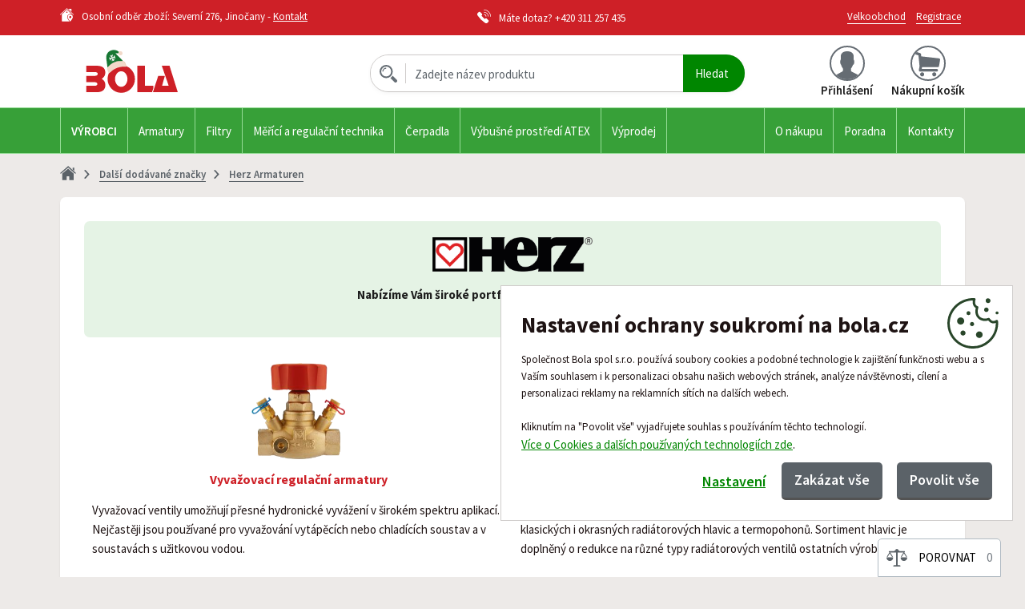

--- FILE ---
content_type: text/html; charset=utf-8
request_url: https://www.bola.cz/produkty-herz-armaturen
body_size: 13692
content:
<!DOCTYPE html>
<html>
<head>
<meta http-equiv="Content-Type" content="text/html; charset=utf-8">
<title>Herz Armaturen | Bola</title>
<meta name="author" content="Webový servis - http://webovy-servis.cz">
<meta name="robots" content="index, follow, all">
<meta name="googlebot" content="snippet, archive">
<link rel="canonical" href="https://www.bola.cz/produkty-herz-armaturen"><meta http-equiv="X-UA-Compatible" content="IE=edge">
<meta content="initial-scale=1.0, width=device-width, maximum-scale=1.0" name="viewport">

<meta name="ICBM" content="50.036029, 14.267926">
<meta name="geo.position" content="50.036029, 14.267926">
<meta name="DC.title" content="Bola">
<meta name="geo.region" content="CZ-PR">
<meta name="geo.placename" content="Jinočany">


<meta property="og:image" content="https://www.bola.cz/admin/files/files/15/src_facebook.png" />
<meta name="google-site-verification" content="-ICUfz_xWL0HlDvcewh2tJHg1kjusDC6a2w8PNGTgKE" />

<meta property="og:title" content="Herz Armaturen">
<meta property="og:type" content="article">
<meta property="og:url" content="https://www.bola.cz/produkty-herz-armaturen">
<meta property="og:image" content="https://www.bola.czhttps://www.bola.cz/admin/files/page_photos/522/celasirka_src_logo.png">
<meta property="og:site_name" content="Bola">
<meta property="og:locale" content="cs_CZ">

<link rel="home" href="/">

<link href="/css/layout.min.css?v=2" rel="stylesheet" media="all">
<link rel="stylesheet" type="text/css" media="print" href="/webtemp/cssloader-1da01eaf80ab-print.css?1753098884">

<!--[if IE 8]>
<link rel="stylesheet" type="text/css" href="/webtemp/cssloader-20b523ba69dd-ie8.css?1753098884">
<![endif]-->

<!--[if IE 9]>
<link rel="stylesheet" type="text/css" href="/webtemp/cssloader-87b435d10d45-ie9.css?1753098884">
<![endif]-->

<link rel="apple-touch-icon" sizes="180x180" href="/images/favicons/apple-touch-icon.png">
<link rel="shortcut icon" href="/images/favicons/favicon.ico" type="image/x-icon">

<link rel="icon" type="image/png" sizes="32x32" href="/images/favicons/favicon-32x32.png">
<link rel="icon" type="image/png" sizes="16x16" href="/images/favicons/favicon-16x16.png">
<link rel="manifest" href="/images/favicons/manifest.json">

<link rel="mask-icon" href="/images/favicons/safari-pinned-tab.svg">
<meta name="theme-color" content="#ffffff">

	<link rel="alternate" type="application/rss+xml" title="Bola RSS" href="/rss">

	<style type="text/css">

.vertical-align {
display: flex;
align-items: center;
}

.container .s_formatted-txt strong {
color: unset;
}

#fault-table p {
padding: 5px 0px 5px 0px;
}

button.accordion {
background-color: #eee;
color: #444;
cursor: pointer;
padding: 18px;
width: 100%;
border: none;
text-align: left;
outline: none;
font-size: 15px;
transition: 0.4s;
margin-bottom:-22px;
margin-top:-4px;
position:relative;
bottom: -4px;
}

button.accordion.active, button.accordion:hover {
background-color: #ddd;
}

button.accordion:after {
content: '\002B';
color: #777;
font-weight: bold;
float: right;
margin-left: 5px;
}

button.accordion.active:after {
content: "\2212";
}

button.accordion h3 {
display: inline;
}

.s_formatted-txt div.panel {
padding: 0px 18px;
background-color: white;
max-height: 0;
overflow: hidden;
transition: max-height 0.2s ease-out;
margin: 0px;
}

.s_formatted-txt div.panel p:first-child {
padding-top: 20px;
}

.buttons {
text-align:center;
margin-bottom: 20px;
}
.top20 {
margin-top: 20px;
}
.column1 {
float:left;
margin:0;
width:50%;
}
.column2 {
float:left;
margin:0;
width:50%;
}
.moren {
text-align: center;
}
.clear {
clear:both;
}

.s_detail__desc__in ul {
overflow: hidden;
}

.table-top td{
vertical-align: top;
padding-top:10px;
}

.s_cms ol li {
padding-top: 0px;
top:0p;
}

.s_formatted-txt ol > li::before {
top: 0px!important;
}

.padding-tabulka td{
padding: 8px;
}

</style>

        <script type="text/javascript">
			window.dataLayer = window.dataLayer || [];


                function gtag_consent() {
                    dataLayer.push(arguments);
                }

                var gtagConsent = JSON.parse("[\"consent\",\"default\",{\"functionality_storage\":\"granted\",\"ad_storage\":\"denied\",\"ad_user_data\":\"denied\",\"ad_personalization\":\"denied\",\"analytics_storage\":\"denied\"}]");
                gtag_consent(...gtagConsent);
        </script>

    <meta id="fn_consent_storage_options" name="fn_consent_storage_options" data-options="{&quot;cookieName&quot;:&quot;eu-cookies&quot;}">
    <meta id="fn_consent_options" name="fn_consent_options" data-options="{&quot;map&quot;:{&quot;functional&quot;:&quot;functionality_storage&quot;,&quot;adStorage&quot;:&quot;ad_storage&quot;,&quot;adPersonalization&quot;:&quot;ad_personalization&quot;,&quot;adUserData&quot;:&quot;ad_user_data&quot;,&quot;statistics&quot;:&quot;analytics_storage&quot;}}">

    <!-- Google Tag Manager -->
    <script>(function (w, d, s, l, i){ w[l]=w[l]||[];w[l].push({'gtm.start':
				new Date().getTime(),event:'gtm.js'});var f=d.getElementsByTagName(s)[0],
			j=d.createElement(s),dl=l!='dataLayer'?'&l='+l:'';j.async=true;j.src=
			'//www.googletagmanager.com/gtm.js?id='+i+dl;f.parentNode.insertBefore(j,f);
		})(window, document, 'script', 'dataLayer', "GTM-MNR3Q94");</script>
    <!-- End Google Tag Manager -->






</head><body id="header" class="subpage text-page  no-js">


<div class="c_cookies-box hidden" id="cookies-box">
	<p class="c_cookies-box__headline">Nastavení ochrany soukromí na bola.cz</p>
	<div class="c_cookies-box__content">
	                                <div>Společnost Bola spol s.r.o. používá soubory cookies a podobné technologie k zajištění funkčnosti webu a s Vaším souhlasem i k personalizaci obsahu našich webových stránek, analýze návštěvnosti, cílení a personalizaci reklamy na reklamních sítích na dalších webech. <br /> <br />Kliknutím na "Povolit vše" vyjadřujete souhlas s používáním těchto technologií. </div>

<p><a href="/zasady-pouzivani-souboru-cookies">Více o Cookies a dalších používaných technologiích zde</a>.</p>
              
              
	<span class="editace" data-id="46" data-table="templates"></span>
	</div>
	<div class="c_cookies-box__btns">
		<span></span>
		<div>
			<button class="btn btn-link btn-lg" data-toggle="collapse" data-target="#fn_cookie-settings">Nastavení</button>
			<a id="cookie-deny_all" href="#" class="btn btn--custom-2 btn-lg" style="margin-right: 15px;">Zakázat vše</a>
			<a id="cookie-allow_all" href="#" class="btn btn--custom-2 btn-lg">Povolit vše</a>
		</div>
	</div>
	<div id="fn_cookie-settings" class="collapse">
		<form action="#" class="c_cookies-box__settings">
			<div>
				<div class="checkbox-inline">
					<label class="custom-control-label" for="choose-1"><input type="checkbox" id="choose-1" checked disabled name="functional"> Nezbytné</label>
				</div>
				<div class="checkbox-inline">
					<label class="custom-control-label" for="choose-2"><input type="checkbox" id="choose-2" name="statistics"> Analytické</label>
				</div>
				<div class="checkbox-inline">
					<label class="custom-control-label" for="choose-3"><input type="checkbox" id="choose-3" name="marketing"> Marketingové</label>
				</div>
			</div>
			<button id="cookie-save" type="submit" class="btn btn-outline--custom-2 btn-lg">Uložit volby</button>
		</form>
		<p>
		<strong>Nezbytné cookies:</strong> Nutné pro správné fungování webu. Tyto nelze deaktivovat. <br>
		<strong>Analytické cookies:</strong> Pomáhají nám porozumět, jak používáte náš web, což nám umožňuje jej vylepšovat. Patří sem Google Analytics.<br>
		<strong>Marketingové cookies:</strong> Používají se ke sledování návštěvníků napříč weby za účelem zobrazování relevantních reklam. Patří sem Google Ads a technologie Google Enhanced Conversions.
	</div>
</div>

		<div class="s_header">
			<div class="s_header__top">
				<div class="container">
					<div class="row">
						<div class="s_header__top__address col-sm-6 col-md-5">
	<p>Osobní odběr zboží: Severní 276, Jinočany - <a href="https://www.bola.cz/kontakty">Kontakt</a></p>
	<span class="editace" data-id="37" data-table="templates"></span>
						</div>
						<div class="s_header__top__tel col-sm-3">
	                                                                                                                                                <p>Máte dotaz? <a class="p_link" href="tel:+420311257435">+420 311 257 435</a></p>

              
              
              
              
              
              
              
              
              
	<span class="editace" data-id="36" data-table="templates"></span>
						</div>
						<div class="s_header__top__list col-sm-3 col-md-4">
							<ul class="list-inline">
								<li>
									<a href="/uzivatel/velkoobchod-registrace" class="p_link"><span>Velkoobchod</span></a>
								</li>
								<li>
									<a href="/uzivatel/registrace" class="p_link"><span>Registrace</span></a>
								</li>
							</ul>
						</div>
					</div>
				</div>
			</div>
			<div class="s_header__bottom">
				<div class="container">
					<div class="row">
						<a class="p_burger-btn visible-xs" href="javascript:void(0);">
							<span class="p_burger-btn__in"></span>
							<span class="p_burger-btn__title">Menu</span>
						</a>
						<div class="s_header__bottom__right col-sm-4 col-md-3">

								<a href="javascript:void(0);" class="s_header__bottom__user fn_login-dialog-open" data-toggle="modal" data-target="#fn_login-dialog"><span></span><span>Přihlášení</span></a>

<div id="snippet--basketSum">									<div class="c_compare">
										<span class="c_compare__btn">
											Porovnat <span>0</span>
										</span>
									</div>
<div class="s_header__bottom__cart hidden-xs">
    <a href="/kosik" class="s_header__bottom__cart__in">
        <span></span><span>Nákupní košík</span>
        
    </a>
</div></div>						</div>

						<a class="c_logo s_header__bottom__logo col-sm-3 col-md-4 text-hide" href="/">
							<img src="/images/stable/dot.gif" alt="bola.cz" class="c_logo__img c_logo__img--size">
							Bola.cz
						</a>

						<ul class="s_header__bottom__red-line list-unstyled clearfix visible-xs">
							<li class="s_header__bottom__red-line__contact">
								<a href="/kontakty"><span>Kontakt</span></a>
							</li>
							<li class="s_header__bottom__red-line__cart">
<a href="/kosik/default"><span>Nákupní košík</span></a>							</li>
						</ul>
						<div class="s_header__bottom__search col-sm-5">

<form action="/produkty-herz-armaturen" method="post" id="frm-search-searchForm" role="search" class="c_search">
	<fieldset>
		<span>&nbsp;</span>
		<input type="text" name="search" id="fn_search" required data-nette-rules='[{"op":":filled","msg":"Zadejte text"}]' class="form-control" autocomplete="off" placeholder="Zadejte název produktu" data-link-load="/produkty-herz-armaturen?search-q=---SEARCH-REPLACE---&amp;do=search-loadData">
		<input type="submit" name="send" value="Hledat">
	</fieldset>
	<div class="d-none" id="snippet-search-result">
		<div class="c_whisperer c_whisperer--search">
			<ul class="list-unstyled">

                    <li>
                        <p class="c_whisperer__main-title">Nic nebylo nalezeno</p>
                    </li>
			</ul>
		</div>
	</div>
<input type="hidden" name="_do" value="search-searchForm-submit"><!--[if IE]><input type=IEbug disabled style="display:none"><![endif]-->
</form>


						</div>
					</div>
				</div>
			</div>
		</div>

<div class="modal fade" id="fn_basket-dialog" tabindex="-1" role="dialog" aria-hidden="true" style="display: none;">
	<div class="modal-dialog">
<div id="snippet-basketModal-basketModal"></div>	</div>
</div>


<div class="s_main-menu" id="fn_main-menu">
    <div class="container">
        <div class="s_main-menu__cover">
            <ul class="s_main-menu__list s_main-menu__list--1">
                <li class="s_main-menu__item"><a href="/vyrobci">Výrobci</a>
                    <div class="s_main-menu__sm">
                        <div class="row">
                            <div class="col-md-7 col-lg-6 row">
                                    <ul class="list-unstyled col-sm-3">
                                        <li><a href="/abo-valve"><span>Abo Valve</span></a></li>
                                    
                                    
                                        <li><a href="/airproducts"><span>Airproducts</span></a></li>
                                    
                                    
                                        <li><a href="/al-ko"><span>Al-Ko</span></a></li>
                                    
                                    
                                        <li><a href="/alco"><span>Alco</span></a></li>
                                    
                                    
                                        <li><a href="/alfapumpy"><span>Alfapumpy</span></a></li>
                                    
                                    
                                        <li><a href="/armagas"><span>Armagas</span></a></li>
                                    
                                    
                                        <li><a href="/belimo"><span>Belimo</span></a></li>
                                    
                                    
                                        <li><a href="/bluediamond"><span>Bluediamond</span></a></li>
                                    
                                    
                                        <li><a href="/bolasystems"><span>Bola Systems</span></a></li>
                                    
                                    
                                        <li><a href="/brandoni"><span>Brandoni</span></a></li>
                                    
                                    
                                        <li><a href="/caleffi"><span>Caleffi</span></a></li>
                                    
                                    
                                        <li><a href="/classic-oil"><span>Classic Oil</span></a></li>
                                    
                                    
                                        <li><a href="/comap"><span>Comap</span></a></li>
                                    
                                    
                                        <li><a href="/comet"><span>Comet</span></a></li>
                                    
                                    
                                        <li><a href="/danfoss"><span>Danfoss</span></a></li>
                                    
                                    
                                        <li><a href="/dinel"><span>Dinel</span></a></li>
                                    
                                    
                                        <li><a href="/dnk"><span>Dnk</span></a></li>
                                    
                                    
                                        <li><a href="/duca"><span>Duca</span></a></li>
                                    
                                    
                                        <li><a href="/duco"><span>Duco</span></a></li>
                                    
                                    
                                        <li><a href="/e-e-elektronik"><span>E+E Elektronik</span></a></li>
                                    
                                    
                                        <li><a href="/elektrobock-cz"><span>Elektrobock Mtf</span></a></li>
                                    </ul>
                                    <ul class="list-unstyled col-sm-3">
                                        <li><a href="/elko-ep"><span>Elko Ep</span></a></li>
                                    
                                    
                                        <li><a href="/elsi"><span>Elsi</span></a></li>
                                    
                                    
                                        <li><a href="/enbra"><span>Enbra</span></a></li>
                                    
                                    
                                        <li><a href="/esbe"><span>Esbe</span></a></li>
                                    
                                    
                                        <li><a href="/evikon"><span>Evikon</span></a></li>
                                    
                                    
                                        <li><a href="/fenix"><span>Fenix Group</span></a></li>
                                    
                                    
                                        <li><a href="/flamco"><span>Flamco</span></a></li>
                                    
                                    
                                        <li><a href="/frese"><span>Frese</span></a></li>
                                    
                                    
                                        <li><a href="/gas"><span>Gas</span></a></li>
                                    
                                    
                                        <li><a href="/genebre"><span>Genebre</span></a></li>
                                    
                                    
                                        <li><a href="/generi"><span>Generi</span></a></li>
                                    
                                    
                                        <li><a href="/giacomini"><span>Giacomini</span></a></li>
                                    
                                    
                                        <li><a href="/grundfos"><span>Grundfos</span></a></li>
                                    
                                    
                                        <li><a href="/herz"><span>Herz</span></a></li>
                                    
                                    
                                        <li><a href="/honeywell"><span>Honeywell</span></a></li>
                                    
                                    
                                        <li><a href="/huba-control"><span>Huba Control</span></a></li>
                                    
                                    
                                        <li><a href="/hydronics"><span>Hydronics</span></a></li>
                                    
                                    
                                        <li><a href="/ifm"><span>Ifm</span></a></li>
                                    
                                    
                                        <li><a href="/imi-hydronic-engineering"><span>Imi</span></a></li>
                                    
                                    
                                        <li><a href="/integra-tech"><span>Integra Tech</span></a></li>
                                    
                                    
                                        <li><a href="/jablotron"><span>Jablotron</span></a></li>
                                    </ul>
                                    <ul class="list-unstyled col-sm-3">
                                        <li><a href="/johnson-controls"><span>Johnson Controls</span></a></li>
                                    
                                    
                                        <li><a href="/ldm"><span>Ldm</span></a></li>
                                    
                                    
                                        <li><a href="/ls-electric"><span>Ls Electric</span></a></li>
                                    
                                    
                                        <li><a href="/merabell"><span>Merabell</span></a></li>
                                    
                                    
                                        <li><a href="/midam"><span>Midam</span></a></li>
                                    
                                    
                                        <li><a href="/oez"><span>Oez</span></a></li>
                                    
                                    
                                        <li><a href="/parker"><span>Parker</span></a></li>
                                    
                                    
                                        <li><a href="/peveko"><span>Peveko</span></a></li>
                                    
                                    
                                        <li><a href="/pokorny"><span>Pokorny</span></a></li>
                                    
                                    
                                        <li><a href="/qundis"><span>Qundis</span></a></li>
                                    
                                    
                                        <li><a href="/reflex"><span>Reflex</span></a></li>
                                    
                                    
                                        <li><a href="/regin"><span>Regin</span></a></li>
                                    
                                    
                                        <li><a href="/regmet"><span>Regmet</span></a></li>
                                    
                                    
                                        <li><a href="/regulus"><span>Regulus</span></a></li>
                                    
                                    
                                        <li><a href="/salmson"><span>Salmson</span></a></li>
                                    
                                    
                                        <li><a href="/sanibroy"><span>Sanibroy</span></a></li>
                                    
                                    
                                        <li><a href="/sauter"><span>Sauter</span></a></li>
                                    
                                    
                                        <li><a href="/scame"><span>Scame</span></a></li>
                                    
                                    
                                        <li><a href="/sensit"><span>Sensit</span></a></li>
                                    
                                    
                                        <li><a href="/schischek"><span>Schischek</span></a></li>
                                    
                                    
                                        <li><a href="/schlosser"><span>Schlösser</span></a></li>
                                    </ul>
                                    <ul class="list-unstyled col-sm-3">
                                        <li><a href="/schneider"><span>Schneider</span></a></li>
                                    
                                    
                                        <li><a href="/siemens"><span>Siemens</span></a></li>
                                    
                                    
                                        <li><a href="/sirena"><span>Sirena</span></a></li>
                                    
                                    
                                        <li><a href="/somfy"><span>Somfy</span></a></li>
                                    
                                    
                                        <li><a href="/spirotech"><span>Spirotech</span></a></li>
                                    
                                    
                                        <li><a href="/suku"><span>Suku</span></a></li>
                                    
                                    
                                        <li><a href="/syr"><span>Syr</span></a></li>
                                    
                                    
                                        <li><a href="/taconova"><span>Taconova</span></a></li>
                                    
                                    
                                        <li><a href="/tecnocontrol"><span>Tecnocontrol</span></a></li>
                                    
                                    
                                        <li><a href="/tech"><span>Tech</span></a></li>
                                    
                                    
                                        <li><a href="/techneau"><span>Techneau</span></a></li>
                                    
                                    
                                        <li><a href="/tg"><span>Tg</span></a></li>
                                    
                                    
                                        <li><a href="/thermokon"><span>Thermokon</span></a></li>
                                    
                                    
                                        <li><a href="/tork"><span>Tork</span></a></li>
                                    
                                    
                                        <li><a href="/valo"><span>Valo</span></a></li>
                                    
                                    
                                        <li><a href="/valpes"><span>Valpes</span></a></li>
                                    
                                    
                                        <li><a href="/valve"><span>Valve</span></a></li>
                                    
                                    
                                        <li><a href="/wago"><span>Wago</span></a></li>
                                    
                                    
                                        <li><a href="/wilo"><span>Wilo</span></a></li>
                                    
                                    
                                        <li><a href="/zetkama"><span>Zetkama</span></a></li>
                                    
                                    
                                        <li><a href="/zpa-ekoreg"><span>Zpa Ekoreg</span></a></li>
                                    </ul>
                            </div>
<div class="col-md-5 col-lg-6">
	<p>Nejčastěji vyhledávaní výrobci měřící a regulační techniky</p>
	<ul class="s_main-menu__producers list-unstyled">
		<li class="col-sm-4 col-md-6 col-lg-4">
			<a href="/siemens">
				<img loading="lazy" data-src="/webtemp/e_producer/12/800x600_logo_siemens.png" src="/images/stable/image-loader.gif" alt="SIEMENS">
				<noscript>
					<img src="/webtemp/e_producer/12/800x600_logo_siemens.png" alt="SIEMENS">
				</noscript>
			</a>
		</li>
		<li class="col-sm-4 col-md-6 col-lg-4">
			<a href="/honeywell">
				<img loading="lazy" data-src="/webtemp/e_producer/88/800x600_logo_logo.png" src="/images/stable/image-loader.gif" alt="HONEYWELL">
				<noscript>
					<img src="/webtemp/e_producer/88/800x600_logo_logo.png" alt="HONEYWELL">
				</noscript>
			</a>
		</li>
		<li class="col-sm-4 col-md-6 col-lg-4">
			<a href="/grundfos">
				<img loading="lazy" data-src="/webtemp/e_producer/11/800x600_logo_grundfos-2.png" src="/images/stable/image-loader.gif" alt="GRUNDFOS">
				<noscript>
					<img src="/webtemp/e_producer/11/800x600_logo_grundfos-2.png" alt="GRUNDFOS">
				</noscript>
			</a>
		</li>
		<li class="col-sm-4 col-md-6 col-lg-4">
			<a href="/esbe">
				<img loading="lazy" data-src="/webtemp/e_producer/10/800x600_logo_esbe.png" src="/images/stable/image-loader.gif" alt="ESBE">
				<noscript>
					<img src="/webtemp/e_producer/10/800x600_logo_esbe.png" alt="ESBE">
				</noscript>
			</a>
		</li>
		<li class="col-sm-4 col-md-6 col-lg-4">
			<a href="/belimo">
				<img loading="lazy" data-src="/webtemp/e_producer/3/800x600_logo_belimo.png" src="/images/stable/image-loader.gif" alt="BELIMO">
				<noscript>
					<img src="/webtemp/e_producer/3/800x600_logo_belimo.png" alt="BELIMO">
				</noscript>
			</a>
		</li>
		<li class="col-sm-4 col-md-6 col-lg-4">
			<a href="/wilo">
				<img loading="lazy" data-src="/webtemp/e_producer/13/800x600_logo_wilo.png" src="/images/stable/image-loader.gif" alt="WILO">
				<noscript>
					<img src="/webtemp/e_producer/13/800x600_logo_wilo.png" alt="WILO">
				</noscript>
			</a>
		</li>
	</ul>
</div>                        </div>
                    </div>
                </li>
                    <li class="s_main-menu__item "><a href="/armatury">Armatury</a>
                            <div class="s_main-menu__sm">
                                <div class="row">
                                        <ul class="list-unstyled col-sm-4">
                                            <li><a href="/elektromagneticke-ventily"><span>Elektromagnetické ventily</span></a></li>
                                        
                                        
                                            <li><a href="/kulove-kohouty"><span>Kulové kohouty</span></a></li>
                                        
                                        
                                            <li><a href="/meziprirubove-klapky"><span>Mezipřírubové klapky</span></a></li>
                                        
                                        
                                            <li><a href="/potrubni-technika"><span>Potrubní technika</span></a></li>
                                        
                                        
                                            <li><a href="/montazni-sady-k-pohonum"><span>Montážní sady</span></a></li>
                                        
                                        
                                            <li><a href="/nahradni-dily-tesneni"><span>Náhradní díly, těsnění</span></a></li>
                                        
                                        
                                            <li><a href="/pneupohony"><span>Pneupohony</span></a></li>
                                        
                                        
                                            <li><a href="/pojistne-ventily"><span>Pojistné ventily</span></a></li>
                                        </ul>
                                        <ul class="list-unstyled col-sm-4">
                                            <li><a href="/odvzdusnovaci-ventily"><span>Odvzdušňovací ventily</span></a></li>
                                        
                                        
                                            <li><a href="/radiatorove-ventily"><span>Radiátorové ventily a hlavice</span></a></li>
                                        
                                        
                                            <li><a href="/regulacni-ventily"><span>Regulační ventily</span></a></li>
                                        
                                        
                                            <li><a href="/redukcni-ventily"><span>Redukční ventily </span></a></li>
                                        
                                        
                                            <li><a href="/sedlove-ventily"><span>Sedlové ventily</span></a></li>
                                        
                                        
                                            <li><a href="/servopohony"><span>Servopohony</span></a></li>
                                        
                                        
                                            <li><a href="/smesovaci-ventily"><span>Směšovací ventily</span></a></li>
                                        
                                        
                                            <li><a href="/systemove-oddelovace"><span>Systémové oddělovače</span></a></li>
                                        </ul>
                                        <ul class="list-unstyled col-sm-4">
                                            <li><a href="/termostaticke-ventily"><span>Termostatické ventily</span></a></li>
                                        
                                        
                                            <li><a href="/venkovni-armatury"><span>Venkovní armatury</span></a></li>
                                        
                                        
                                            <li><a href="/vyhodne-sety"><span>Výhodné sety</span></a></li>
                                        
                                        
                                            <li><a href="/vyvazovaci-ventily"><span>Vyvažovací ventily</span></a></li>
                                        
                                        
                                            <li><a href="/zonove-ventily"><span>Zónové ventily</span></a></li>
                                        
                                        
                                            <li><a href="/zpetne-klapky"><span>Zpětné klapky</span></a></li>
                                        
                                        
                                            <li><a href="/cerpadlove-skupiny"><span>Čerpadlové skupiny</span></a></li>
                                        
                                        
                                            <li><a href="/ostatni"><span>Ostatní</span></a></li>
                                        </ul>
                                </div>
                            </div>
                    </li>
                    <li class="s_main-menu__item "><a href="/filtry">Filtry</a>
                            <div class="s_main-menu__sm">
                                <div class="row">
                                        <ul class="list-unstyled col-sm-4">
                                            <li><a href="/filtry-na-vodu"><span>Na vodu</span></a></li>
                                        </ul>
                                        <ul class="list-unstyled col-sm-4">
                                            <li><a href="/filtry-pro-vytapeni"><span>Na vytápění - magnetické</span></a></li>
                                        </ul>
                                        <ul class="list-unstyled col-sm-4">
                                            <li><a href="/filtry-plynove"><span>Na plyn</span></a></li>
                                        </ul>
                                </div>
                            </div>
                    </li>
                    <li class="s_main-menu__item "><a href="/merici-a-regulacni-technika">Měřící a regulační technika</a>
                            <div class="s_main-menu__sm">
                                <div class="row">
                                        <ul class="list-unstyled col-sm-4">
                                            <li><a href="/chladirenska-technika"><span>Chladírenská technika</span></a></li>
                                        
                                        
                                            <li><a href="/detektory-plynu"><span>Detektory plynu</span></a></li>
                                        
                                        
                                            <li><a href="/plynomery"><span>Plynoměry</span></a></li>
                                        
                                        
                                            <li><a href="/chladirenska-technika-u"><span>Snímače osvětlení</span></a></li>
                                        
                                        
                                            <li><a href="/ekvitermni-regulace"><span>Ekvitermní regulace</span></a></li>
                                        
                                        
                                            <li><a href="/frekvencni-menice"><span>Frekvenční měniče</span></a></li>
                                        
                                        
                                            <li><a href="/gsm-moduly"><span>GSM moduly</span></a></li>
                                        
                                        
                                            <li><a href="/hlidani-hladiny"><span>Hlídání hladiny</span></a></li>
                                        </ul>
                                        <ul class="list-unstyled col-sm-4">
                                            <li><a href="/manometry-a-teplomery"><span>Manometry a teploměry </span></a></li>
                                        
                                        
                                            <li><a href="/merice-tepla-a-chladu"><span>Měřiče tepla a chladu</span></a></li>
                                        
                                        
                                            <li><a href="/pozarni-hlasice"><span>Požární hlásiče</span></a></li>
                                        
                                        
                                            <li><a href="/protimrazova-ochrana"><span>Protimrazová ochrana</span></a></li>
                                        
                                        
                                            <li><a href="/prutokomery"><span>Průtokoměry</span></a></li>
                                        
                                        
                                            <li><a href="/regulatory-teploty"><span>Regulátory teploty</span></a></li>
                                        
                                        
                                            <li><a href="/regulatory-tlaku"><span>Regulátory tlaku</span></a></li>
                                        
                                        
                                            <li><a href="/regulatory-otacek"><span>Regulátory otáček</span></a></li>
                                        </ul>
                                        <ul class="list-unstyled col-sm-4">
                                            <li><a href="/smart-home"><span>Smart Home (chytrá domácnost)</span></a></li>
                                        
                                        
                                            <li><a href="/snimace-a-spinace-tlaku"><span>Snímače a spínače tlaku</span></a></li>
                                        
                                        
                                            <li><a href="/snimace-proudeni"><span>Snímače proudění</span></a></li>
                                        
                                        
                                            <li><a href="/teplotni-cidla-pro-vytapeni"><span>Teplotní čidla</span></a></li>
                                        
                                        
                                            <li><a href="/termostaty"><span>Termostaty</span></a></li>
                                        
                                        
                                            <li><a href="/vlhkomery"><span>Vlhkoměry</span></a></li>
                                        
                                        
                                            <li><a href="/vodomery"><span>Vodoměry</span></a></li>
                                        
                                        
                                            <li><a href="/elektromaterial"><span>Elektromateriál</span></a></li>
                                        </ul>
                                </div>
                            </div>
                    </li>
                    <li class="s_main-menu__item "><a href="/cerpadla">Čerpadla</a>
                            <div class="s_main-menu__sm">
                                <div class="row">
                                        <ul class="list-unstyled col-sm-4">
                                            <li><a href="/elektronicka-obehova-cerpadla"><span>Oběhová čerpadla</span></a></li>
                                        
                                        
                                            <li><a href="/cirkulacni-cerpadla"><span>Cirkulační čerpadla</span></a></li>
                                        
                                        
                                            <li><a href="/cerpadla-do-studni"><span>Ponorná čerpadla do studny</span></a></li>
                                        
                                        
                                            <li><a href="/domaci-vodarny"><span>Domácí vodárny</span></a></li>
                                        
                                        
                                            <li><a href="/precerpavaci-stanice"><span>Přečerpávací stanice</span></a></li>
                                        
                                        
                                            <li><a href="/ponorna-cerpadla"><span>Ponorná čerpadla do vrtu</span></a></li>
                                        
                                        
                                            <li><a href="/ponorna-kalova-cerpadla"><span>Kalová čerpadla</span></a></li>
                                        </ul>
                                        <ul class="list-unstyled col-sm-4">
                                            <li><a href="/kotlova-cerpadla"><span>Čerpadla ke kotli</span></a></li>
                                        
                                        
                                            <li><a href="/samonasavaci-cerpadla"><span>Samonasávací čerpadla</span></a></li>
                                        
                                        
                                            <li><a href="/tlakove-spinace-pro-cerpadla"><span>Tlakové spínače</span></a></li>
                                        
                                        
                                            <li><a href="/vodarenske-sety"><span>Vodárenské sety</span></a></li>
                                        
                                        
                                            <li><a href="/cerpadla-pro-zvysovani-a-udrzovani-tlaku"><span>Zvyšování a udržování tlaku</span></a></li>
                                        
                                        
                                            <li><a href="/tlakove-expanzni-nadoby"><span>Tlakové expanzní nádoby</span></a></li>
                                        
                                        
                                            <li><a href="/cerpadla-pro-fekalie-a-agresivni-media"><span>Pro fekálie a agresivní média</span></a></li>
                                        </ul>
                                        <ul class="list-unstyled col-sm-4">
                                            <li><a href="/solarni-cerpadla"><span>Solární čerpadla</span></a></li>
                                        
                                        
                                            <li><a href="/vyuziti-destove-vody"><span>Využití dešťové vody</span></a></li>
                                        
                                        
                                            <li><a href="/cerpadla-pro-cisteni-vrtu"><span>Čerpadla pro čištění vrtů</span></a></li>
                                        
                                        
                                            <li><a href="/prislusenstvi-pro-cerpadla"><span>Příslušenství</span></a></li>
                                        
                                        
                                            <li><a href="/nahradni-dily-pro-cerpadla-grundfos"><span>Náhradní díly pro čerpadla Grundfos</span></a></li>
                                        
                                        
                                            <li><a href="/zalozni-zdroje-pro-obehova-cerpadla"><span>Záložní zdroje pro čerpadla</span></a></li>
                                        </ul>
                                </div>
                            </div>
                    </li>
                    <li class="s_main-menu__item "><a href="/vybusne-prostredi-atex">Výbušné prostředí ATEX</a>
                            <div class="s_main-menu__sm">
                                <div class="row">
                                        <ul class="list-unstyled col-sm-4">
                                            <li><a href="/servopohony-ex-schischek"><span>Servopohony Schischek Ex</span></a></li>
                                        
                                        
                                            <li><a href="/lin-pohony-ex-schischek"><span>Lineární pohony Schischek Ex</span></a></li>
                                        
                                        
                                            <li><a href="/servopohony-ex-ventily"><span>Servopohony Valpes Ex</span></a></li>
                                        
                                        
                                            <li><a href="/pneupohony-ex"><span>Pneupohony Ex</span></a></li>
                                        
                                        
                                            <li><a href="/elektromagneticke-ventily-ex"><span>Elektromagnetické ventily Ex</span></a></li>
                                        </ul>
                                        <ul class="list-unstyled col-sm-4">
                                            <li><a href="/sestavy-kulove-ventily-ex"><span>Sestavy Schischek s kulovými ventily Ex</span></a></li>
                                        
                                        
                                            <li><a href="/snimace-teploty-vlhkosti-ex"><span>Snímače teploty a vlhkosti Ex</span></a></li>
                                        
                                        
                                            <li><a href="/snimace-tlaku-ex"><span>Snímače tlaku Ex</span></a></li>
                                        
                                        
                                            <li><a href="/prevodniky-signalu-ex"><span>Převodníky signálu Ex</span></a></li>
                                        
                                        
                                            <li><a href="/regulace-vav-ex"><span>Regulace VAV Ex</span></a></li>
                                        </ul>
                                        <ul class="list-unstyled col-sm-4">
                                            <li><a href="/detektory-plynu-ex"><span>Detektory plynů Ex</span></a></li>
                                        
                                        
                                            <li><a href="/plynomery-ex"><span>Plynoměry Ex</span></a></li>
                                        
                                        
                                            <li><a href="/pridrzne-magnety-ex"><span>Přídržné magnety dveří Ex</span></a></li>
                                        
                                        
                                            <li><a href="/sireny-majaky-ex"><span>Sirény a majáky Ex</span></a></li>
                                        
                                        
                                            <li><a href="/prislusenstvi-ex"><span>Příslušenství Ex</span></a></li>
                                        </ul>
                                </div>
                            </div>
                    </li>
                <li class="s_main-menu__item s_main-menu__item--no-sm s_main-menu__sale"><a href="/vyprodej">Výprodej</a></li>
            </ul>
            <ul class="s_main-menu__list s_main-menu__list--2">
                <li class="s_main-menu__item s_main-menu__item--no-sm"><a href="/informace-o-nakupu">O nákupu</a></li>
                <li class="s_main-menu__item s_main-menu__item--no-sm"><a href="/poradna">Poradna</a></li>
                <li class="s_main-menu__item s_main-menu__item--no-sm"><a href="/kontakty">Kontakty</a></li>
            </ul>
        </div>
    </div>
</div>



				<div class="container">
<div id="snippet--navigation-breadcrumbs"><ol itemscope itemtype="http://schema.org/BreadcrumbList" class="c_breadcrumb breadcrumb hidden-xs">
			<li><a href="/" class="c_breadcrumb__home"></a></li>
			<li itemprop="itemListElement" itemscope itemtype="http://schema.org/ListItem"><a itemprop="item" href="/dalsi-dodavane-znacky"><span itemprop="name">Další dodávané značky</span></a><meta itemprop="position" content="1"></li>
			<li itemprop="itemListElement" itemscope itemtype="http://schema.org/ListItem"><a itemprop="item" href="/produkty-herz-armaturen"><span itemprop="name">Herz Armaturen</span></a><meta itemprop="position" content="2"></li>
</ol></div>

		<div class="overlay-menu"></div>


<div id="snippet--flashes"></div>				
		     
<div class="s_cms p_box clearfix">


	<div class="s_cms__in col-sm-12 col-md-12 clearfix s_formatted-txt">

<div id="snippet--pages">
</div>
		<div>
			
<style type="text/css">.poptavka-box {
    border: 0px;
    margin: 0;
    border-radius: .7rem;
    overflow: hidden;
    background-color: #e5f3e5;
    text-align: center;
    padding: 2rem;
  }

  .poptavka-logo {
    max-width: 200px;
    margin-bottom: 20px;
  }

  h1.poptavka-header {
    color: #1e1e1e;
    font-size: 1.5rem;
  }

  .column1 {
    float: left;
    margin: 0;
    width: 50%;
    padding: 10px 10px 10px 10px;
  }

  .column2 {
    float: left;
    margin: 0;
    width: 50%;
    padding: 10px 10px 10px 10px;
  }

  .product-header {
    text-align: center;
  }

  .product-header img {
    height: 120px;
  }

  .poptavka-line {
    height: 1px;
    background-color: #edeae8;
    margin: 20px;
  }

  .clear {
    clear: both;
    height: 50px;
  }
</style>
<div class="poptavka-box"><img alt="" class="poptavka-logo" src="https://www.bola.cz/admin/files/page_photos/522/celasirka_src_logo.png">
<h1 class="poptavka-header">Nabízíme Vám široké portfolio produktů Herz Armaturen</h1>
</div>

<p></p>

<div class="column1">
<div class="product-header">
<div class="foto-c"><img alt="" src="https://www.bola.cz/admin/files/page_photos/526/celasirka_src_herz-vyvazovaci-regulacni-armatury.png"></div>

<h3>Vyvažovací regulační armatury</h3>
</div>
Vyvažovací ventily umožňují přesné hydronické vyvážení v širokém spektru aplikací. Nejčastěji jsou používané pro vyvažování vytápěcích nebo chladících soustav a v soustavách s užitkovou vodou.</div>

<div class="column2">
<div class="product-header">
<div class="foto-c"><img alt="" src="https://www.bola.cz/admin/files/page_photos/528/celasirka_src_herz-radiatorove-armatury.png"></div>

<h3>Radiátorové armatury</h3>
</div>
Společnost Herz Armaturen nabízí široké portfolio radiátorových armatur, klasických i okrasných radiátorových hlavic a termopohonů. Sortiment hlavic je doplněný o redukce na různé typy radiátorových ventilů ostatních výrobců</div>

<div class="clear"></div>

<div class="column1">
<div class="product-header">
<div class="foto-c"><img alt="" src="https://www.bola.cz/admin/files/page_photos/532/celasirka_src_herz-kulove-kohouty.png"></div>

<h3>Kulové kohouty</h3>
</div>
Kulové kohouty patří k základním součástem všech rozvodů ve vodovodních či otopných soustavách. Kulové kohouty jsou vybaveny ruční páčkou pro úplné nebo částečné otevírání kohoutu.</div>

<div class="column2">
<div class="product-header">
<div class="foto-c"><img alt="" src="https://www.bola.cz/admin/files/page_photos/530/celasirka_src_herz-pitna-voda.png"></div>

<h3>Armatury pro pitnou vodu</h3>
</div>
V zařízeních na ohřev pitné vody a napojených rozdělovacích systémech musí být vytvořeny podmínky, které zabraňují koncentraci zdraví nebezpečné legionely. K tomu slouží uzavírací a regulační kohouty, vyrobené z materiálů zabraňující kontaminaci pitné vody.</div>

<div class="clear"></div>

<div class="poptavka-line"></div>

<h3>O výrobci Herz Armaturen</h3>

<p>Firma Herz Armaturen je jediným rakouským a jedním z nejvýznamnějších evropských výrobců termostatických ventilů, armatur pro topné soustavy a potrubí. Má sedm výrobních závodů v Evropě a dále četné dceřinné společnosti a zastoupení po celém světě. Desítky let zkušeností a specializace na oblast vytápěcí a regulační techniky tvoří základ pro úspěšný vývoj nových výrobků. Již v roce 1896 byl na Herzgasse v 10. vídeňském obvodu položen rodinami Gebauer &amp; Lehrner základ pro vznik podniku. Název ulice byl nejdříve využit pro pojmenování výrobní značky a potom celé firmy. <img align="" alt="Záložka" src="[data-uri]" title="Záložka">
<script src="https://form.jotformeu.com/jsform/71344079568364" type="text/javascript"></script>
</p>


			
<div id="snippet--router">


</div>			
			
			
			
			
			
			
			
			
			
			
			
			
			
			<span class="editace" data-id="1198" data-table="pages"></span>
		</div>
	</div>

</div>

			</div>

		
<div class="s_footer">
    <div class="s_footer__top hidden-xs">
        <div class="container">
	<ul class="list-inline">
    <li class="s_footer__top__item s_footer__top__item--1">Osobní odběr</li>
    <li class="s_footer__top__item s_footer__top__item--2">Doručujeme následující&nbsp;den</li>
    <li class="s_footer__top__item s_footer__top__item--3">Zavolejte, poradíme</li>
</ul>

	<span class="editace" data-id="39" data-table="templates"></span>
        </div>
    </div>
    <div class="s_footer__bottom hidden-xs">
        <div class="container">
            <div class="clearfix">
                <div class="s_footer__bottom__box s_footer__bottom__box--1">
	<p class="s_footer__bottom__title"><span>O nákupu</span></p>
<ul class="list-unstyled">
    <li><a href="/zpusoby-a-ceny-dopravy">Způsoby a ceny dopravy</a></li>
    <li><a href="/moznosti-platby">Možnosti platby</a></li>
    <li><a href="/vraceni-a-vymena-zbozi">Vrácení a výměna zboží</a></li>
    <li><a href="/obchodni-podminky">Obchodní podmínky</a></li>
    <li><a href="/zasady-pouzivani-souboru-cookies">Zásady používání cookies</a></li>
    <li><a href="/zpracovani-osobnich-udaju">Zpracování osobních údajů</a></li>
</ul>

	<span class="editace" data-id="40" data-table="templates"></span>
                </div>
                <div class="s_footer__bottom__box s_footer__bottom__box--2">
	                                                                                                                <p class="s_footer__bottom__title"><span>O společnosti</span></p>
<ul class="list-unstyled">
    <li><a href="/kontakty">Kontakt</a></li>
    <li><a href="/tiskove-zpravy">Tiskové zprávy</a></li>
    <li><a href="https://www.bola.sk">BOLA na Slovensku</a></li>
    <li><a href="https://www.bolasystems.com">BOLA EU</a></li>
<li><a href="https://www.bolasystems.fr">BOLA FR</a></li>
    <li><a href="https://www.evohome.cz/">Honeywell Evohome</a></li>
    <li><a href="https://www.schischek.cz/">EX produkty - Schischek</a></li>
    <li><a href="https://www.bola.cz/napsali-o-nas">Napsali o nás</a></li>
<li><a href="https://www.bola.cz/kariera">Kariéra</a></li>
<li><a href="https://www.bola.cz/admin/files/files/60/src_politika_kvality.pdf">Politika kvality</a></li>
</ul>

              
              
              
              
              
              
              
	<span class="editace" data-id="41" data-table="templates"></span>
                </div>
                <div class="s_footer__bottom__box s_footer__bottom__box--3">
	                <p class="s_footer__bottom__title"><span>Osobní odběr</span></p>
<ul class="list-unstyled">
    <li><strong>Provozovna</strong></li>
    <li>BOLA spol s.r.o.</li>
    <li>Severní 276</li>
    <li>252 25 Jinočany</li>
    <li class="s_footer__bottom__ico-1"><a href="https://maps.app.goo.gl/2uxQbSfg1BCwVUKi8" rel="nofollow" target="_blank">Jak se k nám dostanete?</a></li>
</ul>
<p><img alt="" src="/admin/files/ck/images/mapa.png" style="max-width: 350px;width: 100%; padding: 20px 20px 0 0;" /></p>

              
	<span class="editace" data-id="42" data-table="templates"></span>
                </div>
                <div class="s_footer__bottom__box s_footer__bottom__box--4">
	                                                                                                                                                                                                                                                                <p class="s_footer__bottom__title"><span>Provozní doba</span></p>
<ul class="list-unstyled">
    <li>Po - Čt: 8:00 - 16:30</li>
    <li>Pá: 8:00 - 15:30</li>
</ul>
<br />



<p></p>


<p><a href="https://www.zbozi.cz/obchod/16500/" title="Hodnocení obchodu na Zboží.cz"><img alt="Hodnocení obchodu na Zboží.cz" height="40" src="https://www.zbozi.cz/web-icons/148x40_zbozi2.svg" width="148" /></a></p>
<p></p>


<style>
#showHeurekaBadgeHere-2 img {width:80px; height:80px;}
</style>

<div style="width:80px; height:80px;" id="showHeurekaBadgeHere-2"></div><script type="text/javascript">
//<![CDATA[
var _hwq = _hwq || [];
    _hwq.push(['setKey', 'E06AF8824D728346B79578E8DEACFD1B']);_hwq.push(['showWidget', '2', '47187', 'Bola', 'bola-cz']);(function() {
    var ho = document.createElement('script'); ho.type = 'text/javascript'; ho.async = true;
    ho.src = 'https://cz.im9.cz/direct/i/gjs.php?n=wdgt&sak=E06AF8824D728346B79578E8DEACFD1B';
    var s = document.getElementsByTagName('script')[0]; s.parentNode.insertBefore(ho, s);
})();
//]]>
</script>
              
              
              
              <p></p>
              
              


              
              
              
              <img style="width:80px;" src="https://www.bola.cz/admin/files/files/51/src_iso.png">
              
              
              
              
              
              
              
	<span class="editace" data-id="43" data-table="templates"></span>
                </div>
                <div class="s_footer__bottom__box s_footer__bottom__box--5">
	                                                                                                                                <p class="s_footer__bottom__title"><span>Kontakt</span></p>
<ul class="list-unstyled">
    <li class="s_footer__bottom__ico-2"><a href="tel:+420311257435">+420 311 257 435</a></li>
    <li class="s_footer__bottom__ico-3"><a href="mailto:bola@bola.cz">bola@bola.cz</a></li>
    <li class="s_footer__bottom__ico-5"><a href="#" onclick="smartsupp('chat:open');">Online chat</a></li>
</ul>

              
              
              
              
              
              
              
              
	<span class="editace" data-id="44" data-table="templates"></span>
                </div>
            </div>
            <div class="s_footer__logos">
				<div class="s_footer__logos-delivery">
					<p class="s_footer__bottom__title"><span>Doprava</span></p>
					<ul class="list-unstyled">
						<li><img src="/images/footer/svg/gls.svg"></li>
						<li><img src="/images/footer/svg/zasilkovna.svg"></li>
						<li><img src="/images/footer/svg/balikovna.png"></li>
						<li><img src="/images/footer/svg/ceska-posta.svg"></li>
						<li><img src="/images/footer/svg/airway.png"></li>
					</ul>
				</div>
				<div class="s_footer__logos-payment">
					<p class="s_footer__bottom__title"><span>Platba</span></p>
					<ul class="list-unstyled">
						<li><img src="/images/footer/svg/qr.svg"></li>
						<li><img src="/images/footer/svg/visa.svg"></li>
						<li><img src="/images/footer/svg/mastercard.svg"></li>
						<li><img src="/images/footer/svg/maestro.svg"></li>
						<li><img src="/images/footer/svg/apple-pay.svg"></li>
					</ul>
				</div>
			</div>
            <div class="s_footer__bottom__copy">
                <p>Copyright &copy; 2025 BOLA spol s.r.o.</p>
            </div>
        </div>
    </div>
    <ul class="s_footer__xs list-unstyled clearfix visible-xs">
        <li><a href="/kontakty"><span>Kontakt</span></a></li>
        <li><a href="/informace-o-nakupu"><span>O nákupu</span></a></li>
        <li><a href="/kariera"><span>Kariéra</span></a></li>
        <li><a href="/poradna"><span>Poradna</span></a></li>
    </ul>
</div>

<div class="p_shadow"></div>
	     

					
<div class="modal fade" id="fn_login-dialog" tabindex="-1" role="dialog" aria-hidden="true" style="display: none;">
	<div class="modal-dialog">
		<div class="modal-content">
			<div class="modal-header">
				<button type="button" class="modal-close img-circle" data-dismiss="modal" aria-hidden="true"></button>
				<div class="modal-title">Přihlášení do systému</div>
			</div>
			<div class="modal-body">
				<form action="/produkty-herz-armaturen" method="post" id="frm-signIn-form" class="login-form">
					<fieldset class="login-form__in row">
						<div class="login-form__left col-sm-6 col-xs-12">
							<p class="login-form__title">Máte u nás účet? Přihlaste se</p>
							<div class="form-group">
								<label for="frm-signIn-form-username" class="control-label">Přihlašovací e-mail:</label>
								<input type="email" name="username" id="frm-signIn-form-username" required data-nette-rules='[{"op":":filled","msg":"Zadejte email"},{"op":":email","msg":"Zadejte validní email"}]' class="form-control" data-login-email="1">
							</div>
							<div class="form-group">
								<label for="frm-signIn-form-password" class="control-label">Vaše heslo:</label>
								<input type="password" name="password" id="frm-signIn-form-password" required data-nette-rules='[{"op":":filled","msg":"Zadejte heslo"}]' class="form-control">
							</div>
							<div class="form-group">
								<input class="btn btn--custom-1 pull-right xs_btn-lg" value="Přihlásit se" type="submit" name="send">
							</div>

							<ul class="login-form__list list-inline">
								<li class="login-form__list__item"><a href="/uzivatel/registrace" class="underline" id="fn_modal_registration">Registrace</a></li>
								<li class="login-form__list__item"><a data-toggle="collapse" href="#fn_f-pass" class="underline">Zapomenuté heslo</a></li>
							</ul>
						</div>
					</fieldset>
				<input type="hidden" name="_do" value="signIn-form-submit"></form>

<form action="/produkty-herz-armaturen" method="post" id="fn_f-pass" class="collapse mt-7">
    <fieldset>
        <div class="form-group">
            <label for="frm-signIn-lostPass-form-email" class="control-label">Váš e-mail:</label>
            <input type="email" name="email" data-lost-pass-email="1" id="fn_login-lost-pass-email" required data-nette-rules='[{"op":":filled","msg":"This field is required."},{"op":":email","msg":"Zadejte prosím platnou e-mailovou adresu."}]' class="form-control">
        </div>
        <input type="submit" name="send" value="Odeslat" class="btn btn--custom-1 xs_btn-lg">
    </fieldset>
<input type="hidden" name="_do" value="signIn-lostPass-form-submit"><!--[if IE]><input type=IEbug disabled style="display:none"><![endif]-->
</form>
			</div>
		</div>
	</div>
</div>

	<!-- HTML5 shim and Respond.js IE8 support of HTML5 elements and media queries -->
	<!--[if lt IE 9]>
		<script src="/js/bootstrap/html5shiv.js"></script>
		<script src="/js/bootstrap/respond.min.js"></script>
	<![endif]-->

<script type="text/javascript" src="/webtemp/jsloader-e0e7e4bf41fe-jquery.min.js?1753098885"></script>
<script type="text/javascript" src="/webtemp/jsloader-3b8371a0d289-classList.js?1753098885"></script>
<script type="text/javascript" src="/webtemp/jsloader-bb20a0a59d77-jquery.livequery.js?1753098885"></script>
<script type="text/javascript" src="/webtemp/jsloader-caf80716d6f9-nette.ajax.js?1753098885"></script>
<script type="text/javascript" src="/webtemp/jsloader-224598943d4f-spinner.ajax.js?1753098885"></script>
<script type="text/javascript" src="/webtemp/jsloader-3b2b9ec4498b-history.ajax.js?1753098885"></script>
<script type="text/javascript" src="/webtemp/jsloader-67cb22038222-nette.ajax.init.js?1753098885"></script>
<script type="text/javascript" src="/webtemp/jsloader-5e1fef452fb7-live-form-validation.js?1757938250"></script>
<script type="text/javascript" src="/webtemp/jsloader-f08e8b04cc76-jquery.swipebox.min.js?1753098885"></script>
<script type="text/javascript" src="/webtemp/jsloader-6b4cc94f974a-minilazyload.min.js?1753098885"></script>
<script type="text/javascript" src="/webtemp/jsloader-2fd161893c3a-bootstrap.min.js?1753098885"></script>
<script type="text/javascript" src="/webtemp/jsloader-548fd43bdc74-bootstrap.slider.v2.min.js?1753098885"></script>
<script type="text/javascript" src="/webtemp/jsloader-8c3f0b4045c7-confirm.dialog.js?1753098885"></script>
<script type="text/javascript" src="/webtemp/jsloader-1e5c1c4b74c5-responsive-tabs.js?1753098885"></script>
<script type="text/javascript" src="/webtemp/jsloader-22cf5e2fed1e-modernizr-custom.js?1753098885"></script>
<script type="text/javascript" src="/webtemp/jsloader-5d640f983203-init.js?1753098885"></script>
<script type="text/javascript" src="/webtemp/jsloader-3ba94da7f526-init.js?1753098885"></script>
<script type="text/javascript" src="/webtemp/jsloader-79f7ca057b67-equalheight.js?1753098885"></script>
<script type="text/javascript" src="/webtemp/jsloader-31091cf8263f-search-form.js?1753098885"></script>
<script type="text/javascript" src="/webtemp/jsloader-3d3a895f9508-jquery.menu-aim.js?1753098885"></script>
<script type="text/javascript" src="/webtemp/jsloader-9eff59864890-scroll-fade.js?1753098885"></script>
<script type="text/javascript" src="/webtemp/jsloader-1721c274ac4c-eu-cookies.js?1753098885"></script>
<script type="text/javascript" src="/webtemp/jsloader-0ad7819f8357-slick.min.js?1753098885"></script>
<script type="text/javascript" src="/webtemp/jsloader-0f2c95851ca3-webfontloader.js?1753098885"></script>
<script type="text/javascript" src="/webtemp/jsloader-f939fafdf6a3-hp-carousel.js?1753098885"></script>
<script type="text/javascript" src="/webtemp/jsloader-f28ac81c9af2-gtm.js?1753098885"></script>
<script type="text/javascript" src="/webtemp/jsloader-f041ba73b978-gtmTrack.js?1753098885"></script>
<script type="text/javascript" src="/webtemp/jsloader-52959c210e6f-recaptcha.ajax.js?1753098885"></script>

		<script>
			WebFont.load({
				google: {
					families: ['Source Sans Pro:400,600,700&display=swap']
				}
			});
		</script>

	 
	<div class="hidden">
		<abbr class="geo" title="50.036029, 14.267926"> Bola </abbr> 
	</div>

	<!-- Add this script to your page -->
<script>
  // Global function that gets called directly from each button's onclick attribute
  function toggleAccordion(button) {
	// Toggle active class on the button
	button.classList.toggle("active");
	
	// Find the panel - handles buttons wrapped in <p> tags
	var panel = button.parentElement.nextElementSibling;
	
	// Toggle panel visibility
	if (panel.style.maxHeight) {
	  panel.style.maxHeight = null;
	} else {
	  panel.style.maxHeight = panel.scrollHeight + "px";
	}
  }
</script>

<!-- Smartsupp Live Chat script -->
<script type="text/javascript">
var _smartsupp = _smartsupp || {};
_smartsupp.key = '004e28c9c0edf11c91840a232ac018eaa61d7d7b';
if (window.innerWidth > 480 && window.location.pathname != '/evohome') {
	_smartsupp.offsetX = 200;
	_smartsupp.offsetY = 1; 
}
window.smartsupp||(function(d) {
  var s,c,o=smartsupp=function(){ o._.push(arguments)};o._=[];
  s=d.getElementsByTagName('script')[0];c=d.createElement('script');
  c.type='text/javascript';c.charset='utf-8';c.async=true;
  c.src='https://www.smartsuppchat.com/loader.js?';s.parentNode.insertBefore(c,s);
})(document);
  
</script>



		<script type="text/javascript">
//<![CDATA[
var _hwq = _hwq || [];
	_hwq.push(['setKey', 'E06AF8824D728346B79578E8DEACFD1B']);_hwq.push(['setTopPos', '60']);_hwq.push(['showWidget', '21']);(function() {
	var ho = document.createElement('script'); ho.type = 'text/javascript'; ho.async = true;
	ho.src = 'https://ssl.heureka.cz/direct/i/gjs.php?n=wdgt&sak=E06AF8824D728346B79578E8DEACFD1B';
	var s = document.getElementsByTagName('script')[0]; s.parentNode.insertBefore(ho, s);
})();
//]]>
</script>

	<script>
		/* responsivní taby */
		(function ($) {
			fakewaffle.responsiveTabs(['xs']);
		})(jQuery);
	</script>	


	



</body>
</html>


--- FILE ---
content_type: text/css
request_url: https://www.bola.cz/css/layout.min.css?v=2
body_size: 58997
content:
/*!
 * Bootstrap v3.3.7 (http://getbootstrap.com)
 * Copyright 2011-2016 Twitter, Inc.
 * Licensed under MIT (https://github.com/twbs/bootstrap/blob/master/LICENSE)
 *//*! normalize.css v3.0.3 | MIT License | github.com/necolas/normalize.css */html{font-family:sans-serif;-ms-text-size-adjust:100%;-webkit-text-size-adjust:100%}body{margin:0}article,aside,details,figcaption,figure,footer,header,hgroup,main,menu,nav,section,summary{display:block}audio,canvas,progress,video{display:inline-block;vertical-align:baseline}audio:not([controls]){display:none;height:0}[hidden],template{display:none}a{background-color:rgba(0,0,0,0)}a:active,a:hover{outline:0}abbr[title]{border-bottom:1px dotted}b,strong{font-weight:bold}dfn{font-style:italic}h1{font-size:2em;margin:.67em 0}mark{background:#ff0;color:#000}small{font-size:80%}sub,sup{font-size:75%;line-height:0;position:relative;vertical-align:baseline}sup{top:-0.5em}sub{bottom:-0.25em}img{border:0}svg:not(:root){overflow:hidden}figure{margin:1em 40px}hr{box-sizing:content-box;height:0}pre{overflow:auto}code,kbd,pre,samp{font-family:monospace,monospace;font-size:1em}button,input,optgroup,select,textarea{color:inherit;font:inherit;margin:0}button{overflow:visible}button,select{text-transform:none}button,html input[type=button],input[type=reset],input[type=submit]{-webkit-appearance:button;cursor:pointer}button[disabled],html input[disabled]{cursor:default}button::-moz-focus-inner,input::-moz-focus-inner{border:0;padding:0}input{line-height:normal}input[type=checkbox],input[type=radio]{box-sizing:border-box;padding:0}input[type=number]::-webkit-inner-spin-button,input[type=number]::-webkit-outer-spin-button{height:auto}input[type=search]{-webkit-appearance:textfield;box-sizing:content-box}input[type=search]::-webkit-search-cancel-button,input[type=search]::-webkit-search-decoration{-webkit-appearance:none}fieldset{border:1px solid silver;margin:0 2px;padding:.35em .625em .75em}legend{border:0;padding:0}textarea{overflow:auto}optgroup{font-weight:bold}table{border-collapse:collapse;border-spacing:0}td,th{padding:0}*{box-sizing:border-box}*:before,*:after{box-sizing:border-box}html{font-size:10px;-webkit-tap-highlight-color:rgba(0,0,0,0)}body{font-family:"Helvetica Neue",Helvetica,Arial,sans-serif;font-size:14px;line-height:1.428571429;color:#333;background-color:#fff}input,button,select,textarea{font-family:inherit;font-size:inherit;line-height:inherit}a{color:rgb(51.4340909091,122.2772727273,183.4159090909);text-decoration:none}a:hover,a:focus{color:rgb(34.6799586777,82.4466942149,123.6700413223);text-decoration:underline}a:focus{outline:5px auto -webkit-focus-ring-color;outline-offset:-2px}figure{margin:0}img{vertical-align:middle}.img-responsive{display:block;max-width:100%;height:auto}.img-rounded{border-radius:6px}.img-thumbnail{padding:4px;line-height:1.428571429;background-color:#fff;border:1px solid #ddd;border-radius:4px;transition:all .2s ease-in-out;display:inline-block;max-width:100%;height:auto}.img-circle{border-radius:50%}hr{margin-top:20px;margin-bottom:20px;border:0;border-top:1px solid hsl(0,0%,93.5%)}.sr-only{position:absolute;width:1px;height:1px;margin:-1px;padding:0;overflow:hidden;clip:rect(0, 0, 0, 0);border:0}.sr-only-focusable:active,.sr-only-focusable:focus{position:static;width:auto;height:auto;margin:0;overflow:visible;clip:auto}[role=button]{cursor:pointer}h1,h2,h3,h4,h5,h6,.h1,.h2,.h3,.h4,.h5,.h6{font-family:inherit;font-weight:500;line-height:1.1;color:inherit}h1 small,h1 .small,h2 small,h2 .small,h3 small,h3 .small,h4 small,h4 .small,h5 small,h5 .small,h6 small,h6 .small,.h1 small,.h1 .small,.h2 small,.h2 .small,.h3 small,.h3 .small,.h4 small,.h4 .small,.h5 small,.h5 .small,.h6 small,.h6 .small{font-weight:normal;line-height:1;color:hsl(0,0%,46.7%)}h1,.h1,h2,.h2,h3,.h3{margin-top:20px;margin-bottom:10px}h1 small,h1 .small,.h1 small,.h1 .small,h2 small,h2 .small,.h2 small,.h2 .small,h3 small,h3 .small,.h3 small,.h3 .small{font-size:65%}h4,.h4,h5,.h5,h6,.h6{margin-top:10px;margin-bottom:10px}h4 small,h4 .small,.h4 small,.h4 .small,h5 small,h5 .small,.h5 small,.h5 .small,h6 small,h6 .small,.h6 small,.h6 .small{font-size:75%}h1,.h1{font-size:36px}h2,.h2{font-size:30px}h3,.h3{font-size:24px}h4,.h4{font-size:18px}h5,.h5{font-size:14px}h6,.h6{font-size:12px}p{margin:0 0 10px}.lead{margin-bottom:20px;font-size:16px;font-weight:300;line-height:1.4}@media(min-width: 768px){.lead{font-size:21px}}small,.small{font-size:85%}mark,.mark{background-color:#fcf8e3;padding:.2em}.text-left{text-align:left}.text-right{text-align:right}.text-center{text-align:center}.text-justify{text-align:justify}.text-nowrap{white-space:nowrap}.text-lowercase{text-transform:lowercase}.text-uppercase,.initialism{text-transform:uppercase}.text-capitalize{text-transform:capitalize}.text-muted{color:hsl(0,0%,46.7%)}.text-primary{color:rgb(51.4340909091,122.2772727273,183.4159090909)}a.text-primary:hover,a.text-primary:focus{color:rgb(40.2646694215,95.723553719,143.5853305785)}.text-success{color:#3c763d}a.text-success:hover,a.text-success:focus{color:rgb(42.808988764,84.191011236,43.5224719101)}.text-info{color:#31708f}a.text-info:hover,a.text-info:focus{color:rgb(35.984375,82.25,105.015625)}.text-warning{color:#8a6d3b}a.text-warning:hover,a.text-warning:focus{color:rgb(102.2741116751,80.7817258883,43.7258883249)}.text-danger{color:#a94442}a.text-danger:hover,a.text-danger:focus{color:hsl(1.1650485437,43.829787234%,36.0784313725%)}.bg-primary{color:#fff}.bg-primary{background-color:rgb(51.4340909091,122.2772727273,183.4159090909)}a.bg-primary:hover,a.bg-primary:focus{background-color:rgb(40.2646694215,95.723553719,143.5853305785)}.bg-success{background-color:#dff0d8}a.bg-success:hover,a.bg-success:focus{background-color:hsl(102.5,44.4444444444%,79.4117647059%)}.bg-info{background-color:#d9edf7}a.bg-info:hover,a.bg-info:focus{background-color:hsl(200,65.2173913043%,80.9803921569%)}.bg-warning{background-color:#fcf8e3}a.bg-warning:hover,a.bg-warning:focus{background-color:hsl(50.4,80.6451612903%,83.9215686275%)}.bg-danger{background-color:#f2dede}a.bg-danger:hover,a.bg-danger:focus{background-color:hsl(0,43.4782608696%,80.9803921569%)}.page-header{padding-bottom:9px;margin:40px 0 20px;border-bottom:1px solid hsl(0,0%,93.5%)}ul,ol{margin-top:0;margin-bottom:10px}ul ul,ul ol,ol ul,ol ol{margin-bottom:0}.list-unstyled{padding-left:0;list-style:none}.list-inline{padding-left:0;list-style:none;margin-left:-5px}.list-inline>li{display:inline-block;padding-left:5px;padding-right:5px}dl{margin-top:0;margin-bottom:20px}dt,dd{line-height:1.428571429}dt{font-weight:bold}dd{margin-left:0}.dl-horizontal dd:before,.dl-horizontal dd:after{content:" ";display:table}.dl-horizontal dd:after{clear:both}@media(min-width: 768px){.dl-horizontal dt{float:left;width:160px;clear:left;text-align:right;overflow:hidden;text-overflow:ellipsis;white-space:nowrap}.dl-horizontal dd{margin-left:180px}}abbr[title],abbr[data-original-title]{cursor:help;border-bottom:1px dotted hsl(0,0%,46.7%)}.initialism{font-size:90%}blockquote{padding:10px 20px;margin:0 0 20px;font-size:17.5px;border-left:5px solid hsl(0,0%,93.5%)}blockquote p:last-child,blockquote ul:last-child,blockquote ol:last-child{margin-bottom:0}blockquote footer,blockquote small,blockquote .small{display:block;font-size:80%;line-height:1.428571429;color:hsl(0,0%,46.7%)}blockquote footer:before,blockquote small:before,blockquote .small:before{content:"— "}.blockquote-reverse,blockquote.pull-right{padding-right:15px;padding-left:0;border-right:5px solid hsl(0,0%,93.5%);border-left:0;text-align:right}.blockquote-reverse footer:before,.blockquote-reverse small:before,.blockquote-reverse .small:before,blockquote.pull-right footer:before,blockquote.pull-right small:before,blockquote.pull-right .small:before{content:""}.blockquote-reverse footer:after,.blockquote-reverse small:after,.blockquote-reverse .small:after,blockquote.pull-right footer:after,blockquote.pull-right small:after,blockquote.pull-right .small:after{content:" —"}address{margin-bottom:20px;font-style:normal;line-height:1.428571429}code,kbd,pre,samp{font-family:Menlo,Monaco,Consolas,"Courier New",monospace}code{padding:2px 4px;font-size:90%;color:#c7254e;background-color:#f9f2f4;border-radius:4px}kbd{padding:2px 4px;font-size:90%;color:#fff;background-color:#333;border-radius:3px;box-shadow:inset 0 -1px 0 rgba(0,0,0,.25)}kbd kbd{padding:0;font-size:100%;font-weight:bold;box-shadow:none}pre{display:block;padding:9.5px;margin:0 0 10px;font-size:13px;line-height:1.428571429;word-break:break-all;word-wrap:break-word;color:#333;background-color:#f5f5f5;border:1px solid #ccc;border-radius:4px}pre code{padding:0;font-size:inherit;color:inherit;white-space:pre-wrap;background-color:rgba(0,0,0,0);border-radius:0}.pre-scrollable{max-height:340px;overflow-y:scroll}.container{margin-right:auto;margin-left:auto;padding-left:15px;padding-right:15px}.container:before,.container:after{content:" ";display:table}.container:after{clear:both}@media(min-width: 768px){.container{width:750px}}@media(min-width: 992px){.container{width:970px}}@media(min-width: 1200px){.container{width:1170px}}.container-fluid{margin-right:auto;margin-left:auto;padding-left:15px;padding-right:15px}.container-fluid:before,.container-fluid:after{content:" ";display:table}.container-fluid:after{clear:both}.row{margin-left:-15px;margin-right:-15px}.row:before,.row:after{content:" ";display:table}.row:after{clear:both}.col-xs-1,.col-sm-1,.col-md-1,.col-lg-1,.col-xs-2,.col-sm-2,.col-md-2,.col-lg-2,.col-xs-3,.col-sm-3,.col-md-3,.col-lg-3,.col-xs-4,.col-sm-4,.col-md-4,.col-lg-4,.col-xs-5,.col-sm-5,.col-md-5,.col-lg-5,.col-xs-6,.col-sm-6,.col-md-6,.col-lg-6,.col-xs-7,.col-sm-7,.col-md-7,.col-lg-7,.col-xs-8,.col-sm-8,.col-md-8,.col-lg-8,.col-xs-9,.col-sm-9,.col-md-9,.col-lg-9,.col-xs-10,.col-sm-10,.col-md-10,.col-lg-10,.col-xs-11,.col-sm-11,.col-md-11,.col-lg-11,.col-xs-12,.col-sm-12,.col-md-12,.col-lg-12{position:relative;min-height:1px;padding-left:15px;padding-right:15px}.col-xs-1,.col-xs-2,.col-xs-3,.col-xs-4,.col-xs-5,.col-xs-6,.col-xs-7,.col-xs-8,.col-xs-9,.col-xs-10,.col-xs-11,.col-xs-12{float:left}.col-xs-1{width:8.3333333333%}.col-xs-2{width:16.6666666667%}.col-xs-3{width:25%}.col-xs-4{width:33.3333333333%}.col-xs-5{width:41.6666666667%}.col-xs-6{width:50%}.col-xs-7{width:58.3333333333%}.col-xs-8{width:66.6666666667%}.col-xs-9{width:75%}.col-xs-10{width:83.3333333333%}.col-xs-11{width:91.6666666667%}.col-xs-12{width:100%}.col-xs-pull-0{right:auto}.col-xs-pull-1{right:8.3333333333%}.col-xs-pull-2{right:16.6666666667%}.col-xs-pull-3{right:25%}.col-xs-pull-4{right:33.3333333333%}.col-xs-pull-5{right:41.6666666667%}.col-xs-pull-6{right:50%}.col-xs-pull-7{right:58.3333333333%}.col-xs-pull-8{right:66.6666666667%}.col-xs-pull-9{right:75%}.col-xs-pull-10{right:83.3333333333%}.col-xs-pull-11{right:91.6666666667%}.col-xs-pull-12{right:100%}.col-xs-push-0{left:auto}.col-xs-push-1{left:8.3333333333%}.col-xs-push-2{left:16.6666666667%}.col-xs-push-3{left:25%}.col-xs-push-4{left:33.3333333333%}.col-xs-push-5{left:41.6666666667%}.col-xs-push-6{left:50%}.col-xs-push-7{left:58.3333333333%}.col-xs-push-8{left:66.6666666667%}.col-xs-push-9{left:75%}.col-xs-push-10{left:83.3333333333%}.col-xs-push-11{left:91.6666666667%}.col-xs-push-12{left:100%}.col-xs-offset-0{margin-left:0%}.col-xs-offset-1{margin-left:8.3333333333%}.col-xs-offset-2{margin-left:16.6666666667%}.col-xs-offset-3{margin-left:25%}.col-xs-offset-4{margin-left:33.3333333333%}.col-xs-offset-5{margin-left:41.6666666667%}.col-xs-offset-6{margin-left:50%}.col-xs-offset-7{margin-left:58.3333333333%}.col-xs-offset-8{margin-left:66.6666666667%}.col-xs-offset-9{margin-left:75%}.col-xs-offset-10{margin-left:83.3333333333%}.col-xs-offset-11{margin-left:91.6666666667%}.col-xs-offset-12{margin-left:100%}@media(min-width: 768px){.col-sm-1,.col-sm-2,.col-sm-3,.col-sm-4,.col-sm-5,.col-sm-6,.col-sm-7,.col-sm-8,.col-sm-9,.col-sm-10,.col-sm-11,.col-sm-12{float:left}.col-sm-1{width:8.3333333333%}.col-sm-2{width:16.6666666667%}.col-sm-3{width:25%}.col-sm-4{width:33.3333333333%}.col-sm-5{width:41.6666666667%}.col-sm-6{width:50%}.col-sm-7{width:58.3333333333%}.col-sm-8{width:66.6666666667%}.col-sm-9{width:75%}.col-sm-10{width:83.3333333333%}.col-sm-11{width:91.6666666667%}.col-sm-12{width:100%}.col-sm-pull-0{right:auto}.col-sm-pull-1{right:8.3333333333%}.col-sm-pull-2{right:16.6666666667%}.col-sm-pull-3{right:25%}.col-sm-pull-4{right:33.3333333333%}.col-sm-pull-5{right:41.6666666667%}.col-sm-pull-6{right:50%}.col-sm-pull-7{right:58.3333333333%}.col-sm-pull-8{right:66.6666666667%}.col-sm-pull-9{right:75%}.col-sm-pull-10{right:83.3333333333%}.col-sm-pull-11{right:91.6666666667%}.col-sm-pull-12{right:100%}.col-sm-push-0{left:auto}.col-sm-push-1{left:8.3333333333%}.col-sm-push-2{left:16.6666666667%}.col-sm-push-3{left:25%}.col-sm-push-4{left:33.3333333333%}.col-sm-push-5{left:41.6666666667%}.col-sm-push-6{left:50%}.col-sm-push-7{left:58.3333333333%}.col-sm-push-8{left:66.6666666667%}.col-sm-push-9{left:75%}.col-sm-push-10{left:83.3333333333%}.col-sm-push-11{left:91.6666666667%}.col-sm-push-12{left:100%}.col-sm-offset-0{margin-left:0%}.col-sm-offset-1{margin-left:8.3333333333%}.col-sm-offset-2{margin-left:16.6666666667%}.col-sm-offset-3{margin-left:25%}.col-sm-offset-4{margin-left:33.3333333333%}.col-sm-offset-5{margin-left:41.6666666667%}.col-sm-offset-6{margin-left:50%}.col-sm-offset-7{margin-left:58.3333333333%}.col-sm-offset-8{margin-left:66.6666666667%}.col-sm-offset-9{margin-left:75%}.col-sm-offset-10{margin-left:83.3333333333%}.col-sm-offset-11{margin-left:91.6666666667%}.col-sm-offset-12{margin-left:100%}}@media(min-width: 992px){.col-md-1,.col-md-2,.col-md-3,.col-md-4,.col-md-5,.col-md-6,.col-md-7,.col-md-8,.col-md-9,.col-md-10,.col-md-11,.col-md-12{float:left}.col-md-1{width:8.3333333333%}.col-md-2{width:16.6666666667%}.col-md-3{width:25%}.col-md-4{width:33.3333333333%}.col-md-5{width:41.6666666667%}.col-md-6{width:50%}.col-md-7{width:58.3333333333%}.col-md-8{width:66.6666666667%}.col-md-9{width:75%}.col-md-10{width:83.3333333333%}.col-md-11{width:91.6666666667%}.col-md-12{width:100%}.col-md-pull-0{right:auto}.col-md-pull-1{right:8.3333333333%}.col-md-pull-2{right:16.6666666667%}.col-md-pull-3{right:25%}.col-md-pull-4{right:33.3333333333%}.col-md-pull-5{right:41.6666666667%}.col-md-pull-6{right:50%}.col-md-pull-7{right:58.3333333333%}.col-md-pull-8{right:66.6666666667%}.col-md-pull-9{right:75%}.col-md-pull-10{right:83.3333333333%}.col-md-pull-11{right:91.6666666667%}.col-md-pull-12{right:100%}.col-md-push-0{left:auto}.col-md-push-1{left:8.3333333333%}.col-md-push-2{left:16.6666666667%}.col-md-push-3{left:25%}.col-md-push-4{left:33.3333333333%}.col-md-push-5{left:41.6666666667%}.col-md-push-6{left:50%}.col-md-push-7{left:58.3333333333%}.col-md-push-8{left:66.6666666667%}.col-md-push-9{left:75%}.col-md-push-10{left:83.3333333333%}.col-md-push-11{left:91.6666666667%}.col-md-push-12{left:100%}.col-md-offset-0{margin-left:0%}.col-md-offset-1{margin-left:8.3333333333%}.col-md-offset-2{margin-left:16.6666666667%}.col-md-offset-3{margin-left:25%}.col-md-offset-4{margin-left:33.3333333333%}.col-md-offset-5{margin-left:41.6666666667%}.col-md-offset-6{margin-left:50%}.col-md-offset-7{margin-left:58.3333333333%}.col-md-offset-8{margin-left:66.6666666667%}.col-md-offset-9{margin-left:75%}.col-md-offset-10{margin-left:83.3333333333%}.col-md-offset-11{margin-left:91.6666666667%}.col-md-offset-12{margin-left:100%}}@media(min-width: 1200px){.col-lg-1,.col-lg-2,.col-lg-3,.col-lg-4,.col-lg-5,.col-lg-6,.col-lg-7,.col-lg-8,.col-lg-9,.col-lg-10,.col-lg-11,.col-lg-12{float:left}.col-lg-1{width:8.3333333333%}.col-lg-2{width:16.6666666667%}.col-lg-3{width:25%}.col-lg-4{width:33.3333333333%}.col-lg-5{width:41.6666666667%}.col-lg-6{width:50%}.col-lg-7{width:58.3333333333%}.col-lg-8{width:66.6666666667%}.col-lg-9{width:75%}.col-lg-10{width:83.3333333333%}.col-lg-11{width:91.6666666667%}.col-lg-12{width:100%}.col-lg-pull-0{right:auto}.col-lg-pull-1{right:8.3333333333%}.col-lg-pull-2{right:16.6666666667%}.col-lg-pull-3{right:25%}.col-lg-pull-4{right:33.3333333333%}.col-lg-pull-5{right:41.6666666667%}.col-lg-pull-6{right:50%}.col-lg-pull-7{right:58.3333333333%}.col-lg-pull-8{right:66.6666666667%}.col-lg-pull-9{right:75%}.col-lg-pull-10{right:83.3333333333%}.col-lg-pull-11{right:91.6666666667%}.col-lg-pull-12{right:100%}.col-lg-push-0{left:auto}.col-lg-push-1{left:8.3333333333%}.col-lg-push-2{left:16.6666666667%}.col-lg-push-3{left:25%}.col-lg-push-4{left:33.3333333333%}.col-lg-push-5{left:41.6666666667%}.col-lg-push-6{left:50%}.col-lg-push-7{left:58.3333333333%}.col-lg-push-8{left:66.6666666667%}.col-lg-push-9{left:75%}.col-lg-push-10{left:83.3333333333%}.col-lg-push-11{left:91.6666666667%}.col-lg-push-12{left:100%}.col-lg-offset-0{margin-left:0%}.col-lg-offset-1{margin-left:8.3333333333%}.col-lg-offset-2{margin-left:16.6666666667%}.col-lg-offset-3{margin-left:25%}.col-lg-offset-4{margin-left:33.3333333333%}.col-lg-offset-5{margin-left:41.6666666667%}.col-lg-offset-6{margin-left:50%}.col-lg-offset-7{margin-left:58.3333333333%}.col-lg-offset-8{margin-left:66.6666666667%}.col-lg-offset-9{margin-left:75%}.col-lg-offset-10{margin-left:83.3333333333%}.col-lg-offset-11{margin-left:91.6666666667%}.col-lg-offset-12{margin-left:100%}}table{background-color:rgba(0,0,0,0)}caption{padding-top:8px;padding-bottom:8px;color:hsl(0,0%,46.7%);text-align:left}th{text-align:left}.table{width:100%;max-width:100%;margin-bottom:20px}.table>thead>tr>th,.table>thead>tr>td,.table>tbody>tr>th,.table>tbody>tr>td,.table>tfoot>tr>th,.table>tfoot>tr>td{padding:8px;line-height:1.428571429;vertical-align:top;border-top:1px solid #ddd}.table>thead>tr>th{vertical-align:bottom;border-bottom:2px solid #ddd}.table>caption+thead>tr:first-child>th,.table>caption+thead>tr:first-child>td,.table>colgroup+thead>tr:first-child>th,.table>colgroup+thead>tr:first-child>td,.table>thead:first-child>tr:first-child>th,.table>thead:first-child>tr:first-child>td{border-top:0}.table>tbody+tbody{border-top:2px solid #ddd}.table .table{background-color:#fff}.table-condensed>thead>tr>th,.table-condensed>thead>tr>td,.table-condensed>tbody>tr>th,.table-condensed>tbody>tr>td,.table-condensed>tfoot>tr>th,.table-condensed>tfoot>tr>td{padding:5px}.table-bordered{border:1px solid #ddd}.table-bordered>thead>tr>th,.table-bordered>thead>tr>td,.table-bordered>tbody>tr>th,.table-bordered>tbody>tr>td,.table-bordered>tfoot>tr>th,.table-bordered>tfoot>tr>td{border:1px solid #ddd}.table-bordered>thead>tr>th,.table-bordered>thead>tr>td{border-bottom-width:2px}.table-striped>tbody>tr:nth-of-type(odd){background-color:#f9f9f9}.table-hover>tbody>tr:hover{background-color:#f5f5f5}table col[class*=col-]{position:static;float:none;display:table-column}table td[class*=col-],table th[class*=col-]{position:static;float:none;display:table-cell}.table>thead>tr>td.active,.table>thead>tr>th.active,.table>thead>tr.active>td,.table>thead>tr.active>th,.table>tbody>tr>td.active,.table>tbody>tr>th.active,.table>tbody>tr.active>td,.table>tbody>tr.active>th,.table>tfoot>tr>td.active,.table>tfoot>tr>th.active,.table>tfoot>tr.active>td,.table>tfoot>tr.active>th{background-color:#f5f5f5}.table-hover>tbody>tr>td.active:hover,.table-hover>tbody>tr>th.active:hover,.table-hover>tbody>tr.active:hover>td,.table-hover>tbody>tr:hover>.active,.table-hover>tbody>tr.active:hover>th{background-color:hsl(0,0%,91.0784313725%)}.table>thead>tr>td.success,.table>thead>tr>th.success,.table>thead>tr.success>td,.table>thead>tr.success>th,.table>tbody>tr>td.success,.table>tbody>tr>th.success,.table>tbody>tr.success>td,.table>tbody>tr.success>th,.table>tfoot>tr>td.success,.table>tfoot>tr>th.success,.table>tfoot>tr.success>td,.table>tfoot>tr.success>th{background-color:#dff0d8}.table-hover>tbody>tr>td.success:hover,.table-hover>tbody>tr>th.success:hover,.table-hover>tbody>tr.success:hover>td,.table-hover>tbody>tr:hover>.success,.table-hover>tbody>tr.success:hover>th{background-color:hsl(102.5,44.4444444444%,84.4117647059%)}.table>thead>tr>td.info,.table>thead>tr>th.info,.table>thead>tr.info>td,.table>thead>tr.info>th,.table>tbody>tr>td.info,.table>tbody>tr>th.info,.table>tbody>tr.info>td,.table>tbody>tr.info>th,.table>tfoot>tr>td.info,.table>tfoot>tr>th.info,.table>tfoot>tr.info>td,.table>tfoot>tr.info>th{background-color:#d9edf7}.table-hover>tbody>tr>td.info:hover,.table-hover>tbody>tr>th.info:hover,.table-hover>tbody>tr.info:hover>td,.table-hover>tbody>tr:hover>.info,.table-hover>tbody>tr.info:hover>th{background-color:hsl(200,65.2173913043%,85.9803921569%)}.table>thead>tr>td.warning,.table>thead>tr>th.warning,.table>thead>tr.warning>td,.table>thead>tr.warning>th,.table>tbody>tr>td.warning,.table>tbody>tr>th.warning,.table>tbody>tr.warning>td,.table>tbody>tr.warning>th,.table>tfoot>tr>td.warning,.table>tfoot>tr>th.warning,.table>tfoot>tr.warning>td,.table>tfoot>tr.warning>th{background-color:#fcf8e3}.table-hover>tbody>tr>td.warning:hover,.table-hover>tbody>tr>th.warning:hover,.table-hover>tbody>tr.warning:hover>td,.table-hover>tbody>tr:hover>.warning,.table-hover>tbody>tr.warning:hover>th{background-color:hsl(50.4,80.6451612903%,88.9215686275%)}.table>thead>tr>td.danger,.table>thead>tr>th.danger,.table>thead>tr.danger>td,.table>thead>tr.danger>th,.table>tbody>tr>td.danger,.table>tbody>tr>th.danger,.table>tbody>tr.danger>td,.table>tbody>tr.danger>th,.table>tfoot>tr>td.danger,.table>tfoot>tr>th.danger,.table>tfoot>tr.danger>td,.table>tfoot>tr.danger>th{background-color:#f2dede}.table-hover>tbody>tr>td.danger:hover,.table-hover>tbody>tr>th.danger:hover,.table-hover>tbody>tr.danger:hover>td,.table-hover>tbody>tr:hover>.danger,.table-hover>tbody>tr.danger:hover>th{background-color:hsl(0,43.4782608696%,85.9803921569%)}.table-responsive{overflow-x:auto;min-height:.01%}@media screen and (max-width: 767px){.table-responsive{width:100%;margin-bottom:15px;overflow-y:hidden;-ms-overflow-style:-ms-autohiding-scrollbar;border:1px solid #ddd}.table-responsive>.table{margin-bottom:0}.table-responsive>.table>thead>tr>th,.table-responsive>.table>thead>tr>td,.table-responsive>.table>tbody>tr>th,.table-responsive>.table>tbody>tr>td,.table-responsive>.table>tfoot>tr>th,.table-responsive>.table>tfoot>tr>td{white-space:nowrap}.table-responsive>.table-bordered{border:0}.table-responsive>.table-bordered>thead>tr>th:first-child,.table-responsive>.table-bordered>thead>tr>td:first-child,.table-responsive>.table-bordered>tbody>tr>th:first-child,.table-responsive>.table-bordered>tbody>tr>td:first-child,.table-responsive>.table-bordered>tfoot>tr>th:first-child,.table-responsive>.table-bordered>tfoot>tr>td:first-child{border-left:0}.table-responsive>.table-bordered>thead>tr>th:last-child,.table-responsive>.table-bordered>thead>tr>td:last-child,.table-responsive>.table-bordered>tbody>tr>th:last-child,.table-responsive>.table-bordered>tbody>tr>td:last-child,.table-responsive>.table-bordered>tfoot>tr>th:last-child,.table-responsive>.table-bordered>tfoot>tr>td:last-child{border-right:0}.table-responsive>.table-bordered>tbody>tr:last-child>th,.table-responsive>.table-bordered>tbody>tr:last-child>td,.table-responsive>.table-bordered>tfoot>tr:last-child>th,.table-responsive>.table-bordered>tfoot>tr:last-child>td{border-bottom:0}}fieldset{padding:0;margin:0;border:0;min-width:0}legend{display:block;width:100%;padding:0;margin-bottom:20px;font-size:21px;line-height:inherit;color:#333;border:0;border-bottom:1px solid #e5e5e5}label{display:inline-block;max-width:100%;margin-bottom:5px;font-weight:bold}input[type=search]{box-sizing:border-box}input[type=radio],input[type=checkbox]{margin:4px 0 0;margin-top:1px \9 ;line-height:normal}input[type=file]{display:block}input[type=range]{display:block;width:100%}select[multiple],select[size]{height:auto}input[type=file]:focus,input[type=radio]:focus,input[type=checkbox]:focus{outline:5px auto -webkit-focus-ring-color;outline-offset:-2px}output{display:block;padding-top:7px;font-size:14px;line-height:1.428571429;color:hsl(0,0%,33.5%)}.form-control{display:block;width:100%;height:34px;padding:6px 12px;font-size:14px;line-height:1.428571429;color:hsl(0,0%,33.5%);background-color:#fff;background-image:none;border:1px solid #ccc;border-radius:4px;box-shadow:inset 0 1px 1px rgba(0,0,0,.075);transition:border-color ease-in-out .15s,box-shadow ease-in-out .15s}.form-control:focus{border-color:#66afe9;outline:0;box-shadow:inset 0 1px 1px rgba(0,0,0,.075),0 0 8px rgba(102,175,233,.6)}.form-control::-moz-placeholder{color:#999;opacity:1}.form-control:-ms-input-placeholder{color:#999}.form-control::-webkit-input-placeholder{color:#999}.form-control::-ms-expand{border:0;background-color:rgba(0,0,0,0)}.form-control[disabled],.form-control[readonly],fieldset[disabled] .form-control{background-color:hsl(0,0%,93.5%);opacity:1}.form-control[disabled],fieldset[disabled] .form-control{cursor:not-allowed}textarea.form-control{height:auto}input[type=search]{-webkit-appearance:none}@media screen and (-webkit-min-device-pixel-ratio: 0){input[type=date].form-control,input[type=time].form-control,input[type=datetime-local].form-control,input[type=month].form-control{line-height:34px}input[type=date].input-sm,.input-group-sm input[type=date],input[type=time].input-sm,.input-group-sm input[type=time],input[type=datetime-local].input-sm,.input-group-sm input[type=datetime-local],input[type=month].input-sm,.input-group-sm input[type=month]{line-height:30px}input[type=date].input-lg,.input-group-lg input[type=date],input[type=time].input-lg,.input-group-lg input[type=time],input[type=datetime-local].input-lg,.input-group-lg input[type=datetime-local],input[type=month].input-lg,.input-group-lg input[type=month]{line-height:46px}}.form-group{margin-bottom:15px}.radio,.checkbox{position:relative;display:block;margin-top:10px;margin-bottom:10px}.radio label,.checkbox label{min-height:20px;padding-left:20px;margin-bottom:0;font-weight:normal;cursor:pointer}.radio input[type=radio],.radio-inline input[type=radio],.checkbox input[type=checkbox],.checkbox-inline input[type=checkbox]{position:absolute;margin-left:-20px;margin-top:4px \9 }.radio+.radio,.checkbox+.checkbox{margin-top:-5px}.radio-inline,.checkbox-inline{position:relative;display:inline-block;padding-left:20px;margin-bottom:0;vertical-align:middle;font-weight:normal;cursor:pointer}.radio-inline+.radio-inline,.checkbox-inline+.checkbox-inline{margin-top:0;margin-left:10px}input[type=radio][disabled],input[type=radio].disabled,fieldset[disabled] input[type=radio],input[type=checkbox][disabled],input[type=checkbox].disabled,fieldset[disabled] input[type=checkbox]{cursor:not-allowed}.radio-inline.disabled,fieldset[disabled] .radio-inline,.checkbox-inline.disabled,fieldset[disabled] .checkbox-inline{cursor:not-allowed}.radio.disabled label,fieldset[disabled] .radio label,.checkbox.disabled label,fieldset[disabled] .checkbox label{cursor:not-allowed}.form-control-static{padding-top:7px;padding-bottom:7px;margin-bottom:0;min-height:34px}.form-control-static.input-lg,.form-control-static.input-sm{padding-left:0;padding-right:0}.input-sm{height:30px;padding:5px 10px;font-size:12px;line-height:1.5;border-radius:3px}select.input-sm{height:30px;line-height:30px}textarea.input-sm,select[multiple].input-sm{height:auto}.form-group-sm .form-control{height:30px;padding:5px 10px;font-size:12px;line-height:1.5;border-radius:3px}.form-group-sm select.form-control{height:30px;line-height:30px}.form-group-sm textarea.form-control,.form-group-sm select[multiple].form-control{height:auto}.form-group-sm .form-control-static{height:30px;min-height:32px;padding:6px 10px;font-size:12px;line-height:1.5}.input-lg{height:46px;padding:10px 16px;font-size:18px;line-height:1.3333333;border-radius:6px}select.input-lg{height:46px;line-height:46px}textarea.input-lg,select[multiple].input-lg{height:auto}.form-group-lg .form-control{height:46px;padding:10px 16px;font-size:18px;line-height:1.3333333;border-radius:6px}.form-group-lg select.form-control{height:46px;line-height:46px}.form-group-lg textarea.form-control,.form-group-lg select[multiple].form-control{height:auto}.form-group-lg .form-control-static{height:46px;min-height:38px;padding:11px 16px;font-size:18px;line-height:1.3333333}.has-feedback{position:relative}.has-feedback .form-control{padding-right:42.5px}.form-control-feedback{position:absolute;top:0;right:0;z-index:2;display:block;width:34px;height:34px;line-height:34px;text-align:center;pointer-events:none}.input-lg+.form-control-feedback,.input-group-lg+.form-control-feedback,.form-group-lg .form-control+.form-control-feedback{width:46px;height:46px;line-height:46px}.input-sm+.form-control-feedback,.input-group-sm+.form-control-feedback,.form-group-sm .form-control+.form-control-feedback{width:30px;height:30px;line-height:30px}.has-success .help-block,.has-success .control-label,.has-success .radio,.has-success .checkbox,.has-success .radio-inline,.has-success .checkbox-inline,.has-success.radio label,.has-success.checkbox label,.has-success.radio-inline label,.has-success.checkbox-inline label{color:#3c763d}.has-success .form-control{border-color:#3c763d;box-shadow:inset 0 1px 1px rgba(0,0,0,.075)}.has-success .form-control:focus{border-color:rgb(42.808988764,84.191011236,43.5224719101);box-shadow:inset 0 1px 1px rgba(0,0,0,.075),0 0 6px rgb(102.5280898876,177.4719101124,103.8202247191)}.has-success .input-group-addon{color:#3c763d;border-color:#3c763d;background-color:#dff0d8}.has-success .form-control-feedback{color:#3c763d}.has-warning .help-block,.has-warning .control-label,.has-warning .radio,.has-warning .checkbox,.has-warning .radio-inline,.has-warning .checkbox-inline,.has-warning.radio label,.has-warning.checkbox label,.has-warning.radio-inline label,.has-warning.checkbox-inline label{color:#8a6d3b}.has-warning .form-control{border-color:#8a6d3b;box-shadow:inset 0 1px 1px rgba(0,0,0,.075)}.has-warning .form-control:focus{border-color:rgb(102.2741116751,80.7817258883,43.7258883249);box-shadow:inset 0 1px 1px rgba(0,0,0,.075),0 0 6px rgb(191.807106599,160.7461928934,107.192893401)}.has-warning .input-group-addon{color:#8a6d3b;border-color:#8a6d3b;background-color:#fcf8e3}.has-warning .form-control-feedback{color:#8a6d3b}.has-error .help-block,.has-error .control-label,.has-error .radio,.has-error .checkbox,.has-error .radio-inline,.has-error .checkbox-inline,.has-error.radio label,.has-error.checkbox label,.has-error.radio-inline label,.has-error.checkbox-inline label{color:#a94442}.has-error .form-control{border-color:#a94442;box-shadow:inset 0 1px 1px rgba(0,0,0,.075)}.has-error .form-control:focus{border-color:hsl(1.1650485437,43.829787234%,36.0784313725%);box-shadow:inset 0 1px 1px rgba(0,0,0,.075),0 0 6px hsl(1.1650485437,43.829787234%,66.0784313725%)}.has-error .input-group-addon{color:#a94442;border-color:#a94442;background-color:#f2dede}.has-error .form-control-feedback{color:#a94442}.has-feedback label~.form-control-feedback{top:25px}.has-feedback label.sr-only~.form-control-feedback{top:0}.help-block{display:block;margin-top:5px;margin-bottom:10px;color:hsl(0,0%,45%)}@media(min-width: 768px){.form-inline .form-group{display:inline-block;margin-bottom:0;vertical-align:middle}.form-inline .form-control{display:inline-block;width:auto;vertical-align:middle}.form-inline .form-control-static{display:inline-block}.form-inline .input-group{display:inline-table;vertical-align:middle}.form-inline .input-group .input-group-addon,.form-inline .input-group .input-group-btn,.form-inline .input-group .form-control{width:auto}.form-inline .input-group>.form-control{width:100%}.form-inline .control-label{margin-bottom:0;vertical-align:middle}.form-inline .radio,.form-inline .checkbox{display:inline-block;margin-top:0;margin-bottom:0;vertical-align:middle}.form-inline .radio label,.form-inline .checkbox label{padding-left:0}.form-inline .radio input[type=radio],.form-inline .checkbox input[type=checkbox]{position:relative;margin-left:0}.form-inline .has-feedback .form-control-feedback{top:0}}.form-horizontal .radio,.form-horizontal .checkbox,.form-horizontal .radio-inline,.form-horizontal .checkbox-inline{margin-top:0;margin-bottom:0;padding-top:7px}.form-horizontal .radio,.form-horizontal .checkbox{min-height:27px}.form-horizontal .form-group{margin-left:-15px;margin-right:-15px}.form-horizontal .form-group:before,.form-horizontal .form-group:after{content:" ";display:table}.form-horizontal .form-group:after{clear:both}@media(min-width: 768px){.form-horizontal .control-label{text-align:right;margin-bottom:0;padding-top:7px}}.form-horizontal .has-feedback .form-control-feedback{right:15px}@media(min-width: 768px){.form-horizontal .form-group-lg .control-label{padding-top:11px;font-size:18px}}@media(min-width: 768px){.form-horizontal .form-group-sm .control-label{padding-top:6px;font-size:12px}}.btn{display:inline-block;margin-bottom:0;font-weight:normal;text-align:center;vertical-align:middle;touch-action:manipulation;cursor:pointer;background-image:none;border:1px solid rgba(0,0,0,0);white-space:nowrap;padding:6px 12px;font-size:14px;line-height:1.428571429;border-radius:4px;-webkit-user-select:none;-moz-user-select:none;user-select:none}.btn:focus,.btn.focus,.btn:active:focus,.btn:active.focus,.btn.active:focus,.btn.active.focus{outline:5px auto -webkit-focus-ring-color;outline-offset:-2px}.btn:hover,.btn:focus,.btn.focus{color:#333;text-decoration:none}.btn:active,.btn.active{outline:0;background-image:none;box-shadow:inset 0 3px 5px rgba(0,0,0,.125)}.btn.disabled,.btn[disabled],fieldset[disabled] .btn{cursor:not-allowed;opacity:.65;filter:alpha(opacity=65);box-shadow:none}a.btn.disabled,fieldset[disabled] a.btn{pointer-events:none}.btn-default{color:#333;background-color:#fff;border-color:#ccc}.btn-default:focus,.btn-default.focus{color:#333;background-color:hsl(0,0%,90%);border-color:hsl(0,0%,55%)}.btn-default:hover{color:#333;background-color:hsl(0,0%,90%);border-color:hsl(0,0%,68%)}.btn-default:active,.btn-default.active,.open>.btn-default.dropdown-toggle{color:#333;background-color:hsl(0,0%,90%);border-color:hsl(0,0%,68%)}.btn-default:active:hover,.btn-default:active:focus,.btn-default:active.focus,.btn-default.active:hover,.btn-default.active:focus,.btn-default.active.focus,.open>.btn-default.dropdown-toggle:hover,.open>.btn-default.dropdown-toggle:focus,.open>.btn-default.dropdown-toggle.focus{color:#333;background-color:hsl(0,0%,83%);border-color:hsl(0,0%,55%)}.btn-default:active,.btn-default.active,.open>.btn-default.dropdown-toggle{background-image:none}.btn-default.disabled:hover,.btn-default.disabled:focus,.btn-default.disabled.focus,.btn-default[disabled]:hover,.btn-default[disabled]:focus,.btn-default[disabled].focus,fieldset[disabled] .btn-default:hover,fieldset[disabled] .btn-default:focus,fieldset[disabled] .btn-default.focus{background-color:#fff;border-color:#ccc}.btn-default .badge{color:#fff;background-color:#333}.btn-primary{color:#fff;background-color:rgb(51.4340909091,122.2772727273,183.4159090909);border-color:rgb(45.8493801653,109.0004132231,163.5006198347)}.btn-primary:focus,.btn-primary.focus{color:#fff;background-color:rgb(40.2646694215,95.723553719,143.5853305785);border-color:rgb(17.9258264463,42.6161157025,63.9241735537)}.btn-primary:hover{color:#fff;background-color:rgb(40.2646694215,95.723553719,143.5853305785);border-color:rgb(32.4460743802,77.1359504132,115.7039256198)}.btn-primary:active,.btn-primary.active,.open>.btn-primary.dropdown-toggle{color:#fff;background-color:rgb(40.2646694215,95.723553719,143.5853305785);border-color:rgb(32.4460743802,77.1359504132,115.7039256198)}.btn-primary:active:hover,.btn-primary:active:focus,.btn-primary:active.focus,.btn-primary.active:hover,.btn-primary.active:focus,.btn-primary.active.focus,.open>.btn-primary.dropdown-toggle:hover,.open>.btn-primary.dropdown-toggle:focus,.open>.btn-primary.dropdown-toggle.focus{color:#fff;background-color:rgb(32.4460743802,77.1359504132,115.7039256198);border-color:rgb(17.9258264463,42.6161157025,63.9241735537)}.btn-primary:active,.btn-primary.active,.open>.btn-primary.dropdown-toggle{background-image:none}.btn-primary.disabled:hover,.btn-primary.disabled:focus,.btn-primary.disabled.focus,.btn-primary[disabled]:hover,.btn-primary[disabled]:focus,.btn-primary[disabled].focus,fieldset[disabled] .btn-primary:hover,fieldset[disabled] .btn-primary:focus,fieldset[disabled] .btn-primary.focus{background-color:rgb(51.4340909091,122.2772727273,183.4159090909);border-color:rgb(45.8493801653,109.0004132231,163.5006198347)}.btn-primary .badge{color:rgb(51.4340909091,122.2772727273,183.4159090909);background-color:#fff}.btn-success{color:#fff;background-color:#5cb85c;border-color:hsl(120,39.3162393162%,49.1176470588%)}.btn-success:focus,.btn-success.focus{color:#fff;background-color:hsl(120,39.3162393162%,44.1176470588%);border-color:hsl(120,39.3162393162%,24.1176470588%)}.btn-success:hover{color:#fff;background-color:hsl(120,39.3162393162%,44.1176470588%);border-color:hsl(120,39.3162393162%,37.1176470588%)}.btn-success:active,.btn-success.active,.open>.btn-success.dropdown-toggle{color:#fff;background-color:hsl(120,39.3162393162%,44.1176470588%);border-color:hsl(120,39.3162393162%,37.1176470588%)}.btn-success:active:hover,.btn-success:active:focus,.btn-success:active.focus,.btn-success.active:hover,.btn-success.active:focus,.btn-success.active.focus,.open>.btn-success.dropdown-toggle:hover,.open>.btn-success.dropdown-toggle:focus,.open>.btn-success.dropdown-toggle.focus{color:#fff;background-color:hsl(120,39.3162393162%,37.1176470588%);border-color:hsl(120,39.3162393162%,24.1176470588%)}.btn-success:active,.btn-success.active,.open>.btn-success.dropdown-toggle{background-image:none}.btn-success.disabled:hover,.btn-success.disabled:focus,.btn-success.disabled.focus,.btn-success[disabled]:hover,.btn-success[disabled]:focus,.btn-success[disabled].focus,fieldset[disabled] .btn-success:hover,fieldset[disabled] .btn-success:focus,fieldset[disabled] .btn-success.focus{background-color:#5cb85c;border-color:hsl(120,39.3162393162%,49.1176470588%)}.btn-success .badge{color:#5cb85c;background-color:#fff}.btn-info{color:#fff;background-color:#5bc0de;border-color:rgb(69.7715736041,183.845177665,217.7284263959)}.btn-info:focus,.btn-info.focus{color:#fff;background-color:rgb(48.5431472081,175.6903553299,213.4568527919);border-color:rgb(26.8020304569,108.8324873096,133.1979695431)}.btn-info:hover{color:#fff;background-color:rgb(48.5431472081,175.6903553299,213.4568527919);border-color:rgb(37.9081218274,153.9299492386,188.3918781726)}.btn-info:active,.btn-info.active,.open>.btn-info.dropdown-toggle{color:#fff;background-color:rgb(48.5431472081,175.6903553299,213.4568527919);border-color:rgb(37.9081218274,153.9299492386,188.3918781726)}.btn-info:active:hover,.btn-info:active:focus,.btn-info:active.focus,.btn-info.active:hover,.btn-info.active:focus,.btn-info.active.focus,.open>.btn-info.dropdown-toggle:hover,.open>.btn-info.dropdown-toggle:focus,.open>.btn-info.dropdown-toggle.focus{color:#fff;background-color:rgb(37.9081218274,153.9299492386,188.3918781726);border-color:rgb(26.8020304569,108.8324873096,133.1979695431)}.btn-info:active,.btn-info.active,.open>.btn-info.dropdown-toggle{background-image:none}.btn-info.disabled:hover,.btn-info.disabled:focus,.btn-info.disabled.focus,.btn-info[disabled]:hover,.btn-info[disabled]:focus,.btn-info[disabled].focus,fieldset[disabled] .btn-info:hover,fieldset[disabled] .btn-info:focus,fieldset[disabled] .btn-info.focus{background-color:#5bc0de;border-color:rgb(69.7715736041,183.845177665,217.7284263959)}.btn-info .badge{color:#5bc0de;background-color:#fff}.btn-warning{color:#fff;background-color:#f0ad4e;border-color:rgb(238.0078125,162.109375,54.4921875)}.btn-warning:focus,.btn-warning.focus{color:#fff;background-color:rgb(236.015625,151.21875,30.984375);border-color:rgb(152.109375,94.53125,12.890625)}.btn-warning:hover{color:#fff;background-color:rgb(236.015625,151.21875,30.984375);border-color:rgb(213.2296875,132.515625,18.0703125)}.btn-warning:active,.btn-warning.active,.open>.btn-warning.dropdown-toggle{color:#fff;background-color:rgb(236.015625,151.21875,30.984375);border-color:rgb(213.2296875,132.515625,18.0703125)}.btn-warning:active:hover,.btn-warning:active:focus,.btn-warning:active.focus,.btn-warning.active:hover,.btn-warning.active:focus,.btn-warning.active.focus,.open>.btn-warning.dropdown-toggle:hover,.open>.btn-warning.dropdown-toggle:focus,.open>.btn-warning.dropdown-toggle.focus{color:#fff;background-color:rgb(213.2296875,132.515625,18.0703125);border-color:rgb(152.109375,94.53125,12.890625)}.btn-warning:active,.btn-warning.active,.open>.btn-warning.dropdown-toggle{background-image:none}.btn-warning.disabled:hover,.btn-warning.disabled:focus,.btn-warning.disabled.focus,.btn-warning[disabled]:hover,.btn-warning[disabled]:focus,.btn-warning[disabled].focus,fieldset[disabled] .btn-warning:hover,fieldset[disabled] .btn-warning:focus,fieldset[disabled] .btn-warning.focus{background-color:#f0ad4e;border-color:rgb(238.0078125,162.109375,54.4921875)}.btn-warning .badge{color:#f0ad4e;background-color:#fff}.btn-danger{color:#fff;background-color:#d9534f;border-color:rgb(212.4719626168,62.5046728972,58.0280373832)}.btn-danger:focus,.btn-danger.focus{color:#fff;background-color:rgb(201.4953271028,48.0841121495,43.5046728972);border-color:rgb(117.6074766355,28.0654205607,25.3925233645)}.btn-danger:hover{color:#fff;background-color:rgb(201.4953271028,48.0841121495,43.5046728972);border-color:rgb(172.1345794393,41.0775700935,37.1654205607)}.btn-danger:active,.btn-danger.active,.open>.btn-danger.dropdown-toggle{color:#fff;background-color:rgb(201.4953271028,48.0841121495,43.5046728972);border-color:rgb(172.1345794393,41.0775700935,37.1654205607)}.btn-danger:active:hover,.btn-danger:active:focus,.btn-danger:active.focus,.btn-danger.active:hover,.btn-danger.active:focus,.btn-danger.active.focus,.open>.btn-danger.dropdown-toggle:hover,.open>.btn-danger.dropdown-toggle:focus,.open>.btn-danger.dropdown-toggle.focus{color:#fff;background-color:rgb(172.1345794393,41.0775700935,37.1654205607);border-color:rgb(117.6074766355,28.0654205607,25.3925233645)}.btn-danger:active,.btn-danger.active,.open>.btn-danger.dropdown-toggle{background-image:none}.btn-danger.disabled:hover,.btn-danger.disabled:focus,.btn-danger.disabled.focus,.btn-danger[disabled]:hover,.btn-danger[disabled]:focus,.btn-danger[disabled].focus,fieldset[disabled] .btn-danger:hover,fieldset[disabled] .btn-danger:focus,fieldset[disabled] .btn-danger.focus{background-color:#d9534f;border-color:rgb(212.4719626168,62.5046728972,58.0280373832)}.btn-danger .badge{color:#d9534f;background-color:#fff}.btn-link{color:rgb(51.4340909091,122.2772727273,183.4159090909);font-weight:normal;border-radius:0}.btn-link,.btn-link:active,.btn-link.active,.btn-link[disabled],fieldset[disabled] .btn-link{background-color:rgba(0,0,0,0);box-shadow:none}.btn-link,.btn-link:hover,.btn-link:focus,.btn-link:active{border-color:rgba(0,0,0,0)}.btn-link:hover,.btn-link:focus{color:rgb(34.6799586777,82.4466942149,123.6700413223);text-decoration:underline;background-color:rgba(0,0,0,0)}.btn-link[disabled]:hover,.btn-link[disabled]:focus,fieldset[disabled] .btn-link:hover,fieldset[disabled] .btn-link:focus{color:hsl(0,0%,46.7%);text-decoration:none}.btn-lg{padding:10px 16px;font-size:18px;line-height:1.3333333;border-radius:6px}.btn-sm{padding:5px 10px;font-size:12px;line-height:1.5;border-radius:3px}.btn-xs{padding:1px 5px;font-size:12px;line-height:1.5;border-radius:3px}.btn-block{display:block;width:100%}.btn-block+.btn-block{margin-top:5px}input[type=submit].btn-block,input[type=reset].btn-block,input[type=button].btn-block{width:100%}.fade{opacity:0;transition:opacity .15s linear}.fade.in{opacity:1}.collapse{display:none}.collapse.in{display:block}tr.collapse.in{display:table-row}tbody.collapse.in{display:table-row-group}.collapsing{position:relative;height:0;overflow:hidden;transition-property:height,visibility;transition-duration:.35s;transition-timing-function:ease}.nav{margin-bottom:0;padding-left:0;list-style:none}.nav:before,.nav:after{content:" ";display:table}.nav:after{clear:both}.nav>li{position:relative;display:block}.nav>li>a{position:relative;display:block;padding:10px 15px}.nav>li>a:hover,.nav>li>a:focus{text-decoration:none;background-color:hsl(0,0%,93.5%)}.nav>li.disabled>a{color:hsl(0,0%,46.7%)}.nav>li.disabled>a:hover,.nav>li.disabled>a:focus{color:hsl(0,0%,46.7%);text-decoration:none;background-color:rgba(0,0,0,0);cursor:not-allowed}.nav .open>a,.nav .open>a:hover,.nav .open>a:focus{background-color:hsl(0,0%,93.5%);border-color:rgb(51.4340909091,122.2772727273,183.4159090909)}.nav .nav-divider{height:1px;margin:9px 0;overflow:hidden;background-color:#e5e5e5}.nav>li>a>img{max-width:none}.nav-tabs{border-bottom:1px solid #ddd}.nav-tabs>li{float:left;margin-bottom:-1px}.nav-tabs>li>a{margin-right:2px;line-height:1.428571429;border:1px solid rgba(0,0,0,0);border-radius:4px 4px 0 0}.nav-tabs>li>a:hover{border-color:hsl(0,0%,93.5%) hsl(0,0%,93.5%) #ddd}.nav-tabs>li.active>a,.nav-tabs>li.active>a:hover,.nav-tabs>li.active>a:focus{color:hsl(0,0%,33.5%);background-color:#fff;border:1px solid #ddd;border-bottom-color:rgba(0,0,0,0);cursor:default}.nav-pills>li{float:left}.nav-pills>li>a{border-radius:4px}.nav-pills>li+li{margin-left:2px}.nav-pills>li.active>a,.nav-pills>li.active>a:hover,.nav-pills>li.active>a:focus{color:#fff;background-color:rgb(51.4340909091,122.2772727273,183.4159090909)}.nav-stacked>li{float:none}.nav-stacked>li+li{margin-top:2px;margin-left:0}.nav-justified,.nav-tabs.nav-justified{width:100%}.nav-justified>li,.nav-tabs.nav-justified>li{float:none}.nav-justified>li>a,.nav-tabs.nav-justified>li>a{text-align:center;margin-bottom:5px}.nav-justified>.dropdown .dropdown-menu{top:auto;left:auto}@media(min-width: 768px){.nav-justified>li,.nav-tabs.nav-justified>li{display:table-cell;width:1%}.nav-justified>li>a,.nav-tabs.nav-justified>li>a{margin-bottom:0}}.nav-tabs-justified,.nav-tabs.nav-justified{border-bottom:0}.nav-tabs-justified>li>a,.nav-tabs.nav-justified>li>a{margin-right:0;border-radius:4px}.nav-tabs-justified>.active>a,.nav-tabs.nav-justified>.active>a,.nav-tabs-justified>.active>a:hover,.nav-tabs-justified>.active>a:focus{border:1px solid #ddd}@media(min-width: 768px){.nav-tabs-justified>li>a,.nav-tabs.nav-justified>li>a{border-bottom:1px solid #ddd;border-radius:4px 4px 0 0}.nav-tabs-justified>.active>a,.nav-tabs.nav-justified>.active>a,.nav-tabs-justified>.active>a:hover,.nav-tabs-justified>.active>a:focus{border-bottom-color:#fff}}.tab-content>.tab-pane{display:none}.tab-content>.active{display:block}.nav-tabs .dropdown-menu{margin-top:-1px;border-top-right-radius:0;border-top-left-radius:0}.navbar{position:relative;min-height:50px;margin-bottom:20px;border:1px solid rgba(0,0,0,0)}.navbar:before,.navbar:after{content:" ";display:table}.navbar:after{clear:both}@media(min-width: 768px){.navbar{border-radius:4px}}.navbar-header:before,.navbar-header:after{content:" ";display:table}.navbar-header:after{clear:both}@media(min-width: 768px){.navbar-header{float:left}}.navbar-collapse{overflow-x:visible;padding-right:15px;padding-left:15px;border-top:1px solid rgba(0,0,0,0);box-shadow:inset 0 1px 0 hsla(0,0%,100%,.1);-webkit-overflow-scrolling:touch}.navbar-collapse:before,.navbar-collapse:after{content:" ";display:table}.navbar-collapse:after{clear:both}.navbar-collapse.in{overflow-y:auto}@media(min-width: 768px){.navbar-collapse{width:auto;border-top:0;box-shadow:none}.navbar-collapse.collapse{display:block !important;height:auto !important;padding-bottom:0;overflow:visible !important}.navbar-collapse.in{overflow-y:visible}.navbar-fixed-top .navbar-collapse,.navbar-static-top .navbar-collapse,.navbar-fixed-bottom .navbar-collapse{padding-left:0;padding-right:0}}.navbar-fixed-top .navbar-collapse,.navbar-fixed-bottom .navbar-collapse{max-height:340px}@media(max-device-width: 480px)and (orientation: landscape){.navbar-fixed-top .navbar-collapse,.navbar-fixed-bottom .navbar-collapse{max-height:200px}}.container>.navbar-header,.container>.navbar-collapse,.container-fluid>.navbar-header,.container-fluid>.navbar-collapse{margin-right:-15px;margin-left:-15px}@media(min-width: 768px){.container>.navbar-header,.container>.navbar-collapse,.container-fluid>.navbar-header,.container-fluid>.navbar-collapse{margin-right:0;margin-left:0}}.navbar-static-top{z-index:1000;border-width:0 0 1px}@media(min-width: 768px){.navbar-static-top{border-radius:0}}.navbar-fixed-top,.navbar-fixed-bottom{position:fixed;right:0;left:0;z-index:1030}@media(min-width: 768px){.navbar-fixed-top,.navbar-fixed-bottom{border-radius:0}}.navbar-fixed-top{top:0;border-width:0 0 1px}.navbar-fixed-bottom{bottom:0;margin-bottom:0;border-width:1px 0 0}.navbar-brand{float:left;padding:15px 15px;font-size:18px;line-height:20px;height:50px}.navbar-brand:hover,.navbar-brand:focus{text-decoration:none}.navbar-brand>img{display:block}@media(min-width: 768px){.navbar>.container .navbar-brand,.navbar>.container-fluid .navbar-brand{margin-left:-15px}}.navbar-toggle{position:relative;float:right;margin-right:15px;padding:9px 10px;margin-top:8px;margin-bottom:8px;background-color:rgba(0,0,0,0);background-image:none;border:1px solid rgba(0,0,0,0);border-radius:4px}.navbar-toggle:focus{outline:0}.navbar-toggle .icon-bar{display:block;width:22px;height:2px;border-radius:1px}.navbar-toggle .icon-bar+.icon-bar{margin-top:4px}@media(min-width: 768px){.navbar-toggle{display:none}}.navbar-nav{margin:7.5px -15px}.navbar-nav>li>a{padding-top:10px;padding-bottom:10px;line-height:20px}@media(max-width: 767px){.navbar-nav .open .dropdown-menu{position:static;float:none;width:auto;margin-top:0;background-color:rgba(0,0,0,0);border:0;box-shadow:none}.navbar-nav .open .dropdown-menu>li>a,.navbar-nav .open .dropdown-menu .dropdown-header{padding:5px 15px 5px 25px}.navbar-nav .open .dropdown-menu>li>a{line-height:20px}.navbar-nav .open .dropdown-menu>li>a:hover,.navbar-nav .open .dropdown-menu>li>a:focus{background-image:none}}@media(min-width: 768px){.navbar-nav{float:left;margin:0}.navbar-nav>li{float:left}.navbar-nav>li>a{padding-top:15px;padding-bottom:15px}}.navbar-form{margin-left:-15px;margin-right:-15px;padding:10px 15px;border-top:1px solid rgba(0,0,0,0);border-bottom:1px solid rgba(0,0,0,0);box-shadow:inset 0 1px 0 hsla(0,0%,100%,.1),0 1px 0 hsla(0,0%,100%,.1);margin-top:8px;margin-bottom:8px}@media(min-width: 768px){.navbar-form .form-group{display:inline-block;margin-bottom:0;vertical-align:middle}.navbar-form .form-control{display:inline-block;width:auto;vertical-align:middle}.navbar-form .form-control-static{display:inline-block}.navbar-form .input-group{display:inline-table;vertical-align:middle}.navbar-form .input-group .input-group-addon,.navbar-form .input-group .input-group-btn,.navbar-form .input-group .form-control{width:auto}.navbar-form .input-group>.form-control{width:100%}.navbar-form .control-label{margin-bottom:0;vertical-align:middle}.navbar-form .radio,.navbar-form .checkbox{display:inline-block;margin-top:0;margin-bottom:0;vertical-align:middle}.navbar-form .radio label,.navbar-form .checkbox label{padding-left:0}.navbar-form .radio input[type=radio],.navbar-form .checkbox input[type=checkbox]{position:relative;margin-left:0}.navbar-form .has-feedback .form-control-feedback{top:0}}@media(max-width: 767px){.navbar-form .form-group{margin-bottom:5px}.navbar-form .form-group:last-child{margin-bottom:0}}@media(min-width: 768px){.navbar-form{width:auto;border:0;margin-left:0;margin-right:0;padding-top:0;padding-bottom:0;box-shadow:none}}.navbar-nav>li>.dropdown-menu{margin-top:0;border-top-right-radius:0;border-top-left-radius:0}.navbar-fixed-bottom .navbar-nav>li>.dropdown-menu{margin-bottom:0;border-top-right-radius:4px;border-top-left-radius:4px;border-bottom-right-radius:0;border-bottom-left-radius:0}.navbar-btn{margin-top:8px;margin-bottom:8px}.navbar-btn.btn-sm{margin-top:10px;margin-bottom:10px}.navbar-btn.btn-xs{margin-top:14px;margin-bottom:14px}.navbar-text{margin-top:15px;margin-bottom:15px}@media(min-width: 768px){.navbar-text{float:left;margin-left:15px;margin-right:15px}}@media(min-width: 768px){.navbar-left{float:left !important}.navbar-right{float:right !important;margin-right:-15px}.navbar-right~.navbar-right{margin-right:0}}.navbar-default{background-color:#f8f8f8;border-color:hsl(0,0%,90.7549019608%)}.navbar-default .navbar-brand{color:#777}.navbar-default .navbar-brand:hover,.navbar-default .navbar-brand:focus{color:rgb(93.5,93.5,93.5);background-color:rgba(0,0,0,0)}.navbar-default .navbar-text{color:#777}.navbar-default .navbar-nav>li>a{color:#777}.navbar-default .navbar-nav>li>a:hover,.navbar-default .navbar-nav>li>a:focus{color:#333;background-color:rgba(0,0,0,0)}.navbar-default .navbar-nav>.active>a,.navbar-default .navbar-nav>.active>a:hover,.navbar-default .navbar-nav>.active>a:focus{color:#555;background-color:hsl(0,0%,90.7549019608%)}.navbar-default .navbar-nav>.disabled>a,.navbar-default .navbar-nav>.disabled>a:hover,.navbar-default .navbar-nav>.disabled>a:focus{color:#ccc;background-color:rgba(0,0,0,0)}.navbar-default .navbar-toggle{border-color:#ddd}.navbar-default .navbar-toggle:hover,.navbar-default .navbar-toggle:focus{background-color:#ddd}.navbar-default .navbar-toggle .icon-bar{background-color:#888}.navbar-default .navbar-collapse,.navbar-default .navbar-form{border-color:hsl(0,0%,90.7549019608%)}.navbar-default .navbar-nav>.open>a,.navbar-default .navbar-nav>.open>a:hover,.navbar-default .navbar-nav>.open>a:focus{background-color:hsl(0,0%,90.7549019608%);color:#555}@media(max-width: 767px){.navbar-default .navbar-nav .open .dropdown-menu>li>a{color:#777}.navbar-default .navbar-nav .open .dropdown-menu>li>a:hover,.navbar-default .navbar-nav .open .dropdown-menu>li>a:focus{color:#333;background-color:rgba(0,0,0,0)}.navbar-default .navbar-nav .open .dropdown-menu>.active>a,.navbar-default .navbar-nav .open .dropdown-menu>.active>a:hover,.navbar-default .navbar-nav .open .dropdown-menu>.active>a:focus{color:#555;background-color:hsl(0,0%,90.7549019608%)}.navbar-default .navbar-nav .open .dropdown-menu>.disabled>a,.navbar-default .navbar-nav .open .dropdown-menu>.disabled>a:hover,.navbar-default .navbar-nav .open .dropdown-menu>.disabled>a:focus{color:#ccc;background-color:rgba(0,0,0,0)}}.navbar-default .navbar-link{color:#777}.navbar-default .navbar-link:hover{color:#333}.navbar-default .btn-link{color:#777}.navbar-default .btn-link:hover,.navbar-default .btn-link:focus{color:#333}.navbar-default .btn-link[disabled]:hover,.navbar-default .btn-link[disabled]:focus,fieldset[disabled] .navbar-default .btn-link:hover,fieldset[disabled] .navbar-default .btn-link:focus{color:#ccc}.navbar-inverse{background-color:#222;border-color:rgb(8.5,8.5,8.5)}.navbar-inverse .navbar-brand{color:hsl(0,0%,61.7%)}.navbar-inverse .navbar-brand:hover,.navbar-inverse .navbar-brand:focus{color:#fff;background-color:rgba(0,0,0,0)}.navbar-inverse .navbar-text{color:hsl(0,0%,61.7%)}.navbar-inverse .navbar-nav>li>a{color:hsl(0,0%,61.7%)}.navbar-inverse .navbar-nav>li>a:hover,.navbar-inverse .navbar-nav>li>a:focus{color:#fff;background-color:rgba(0,0,0,0)}.navbar-inverse .navbar-nav>.active>a,.navbar-inverse .navbar-nav>.active>a:hover,.navbar-inverse .navbar-nav>.active>a:focus{color:#fff;background-color:rgb(8.5,8.5,8.5)}.navbar-inverse .navbar-nav>.disabled>a,.navbar-inverse .navbar-nav>.disabled>a:hover,.navbar-inverse .navbar-nav>.disabled>a:focus{color:#444;background-color:rgba(0,0,0,0)}.navbar-inverse .navbar-toggle{border-color:#333}.navbar-inverse .navbar-toggle:hover,.navbar-inverse .navbar-toggle:focus{background-color:#333}.navbar-inverse .navbar-toggle .icon-bar{background-color:#fff}.navbar-inverse .navbar-collapse,.navbar-inverse .navbar-form{border-color:rgb(16.15,16.15,16.15)}.navbar-inverse .navbar-nav>.open>a,.navbar-inverse .navbar-nav>.open>a:hover,.navbar-inverse .navbar-nav>.open>a:focus{background-color:rgb(8.5,8.5,8.5);color:#fff}@media(max-width: 767px){.navbar-inverse .navbar-nav .open .dropdown-menu>.dropdown-header{border-color:rgb(8.5,8.5,8.5)}.navbar-inverse .navbar-nav .open .dropdown-menu .divider{background-color:rgb(8.5,8.5,8.5)}.navbar-inverse .navbar-nav .open .dropdown-menu>li>a{color:hsl(0,0%,61.7%)}.navbar-inverse .navbar-nav .open .dropdown-menu>li>a:hover,.navbar-inverse .navbar-nav .open .dropdown-menu>li>a:focus{color:#fff;background-color:rgba(0,0,0,0)}.navbar-inverse .navbar-nav .open .dropdown-menu>.active>a,.navbar-inverse .navbar-nav .open .dropdown-menu>.active>a:hover,.navbar-inverse .navbar-nav .open .dropdown-menu>.active>a:focus{color:#fff;background-color:rgb(8.5,8.5,8.5)}.navbar-inverse .navbar-nav .open .dropdown-menu>.disabled>a,.navbar-inverse .navbar-nav .open .dropdown-menu>.disabled>a:hover,.navbar-inverse .navbar-nav .open .dropdown-menu>.disabled>a:focus{color:#444;background-color:rgba(0,0,0,0)}}.navbar-inverse .navbar-link{color:hsl(0,0%,61.7%)}.navbar-inverse .navbar-link:hover{color:#fff}.navbar-inverse .btn-link{color:hsl(0,0%,61.7%)}.navbar-inverse .btn-link:hover,.navbar-inverse .btn-link:focus{color:#fff}.navbar-inverse .btn-link[disabled]:hover,.navbar-inverse .btn-link[disabled]:focus,fieldset[disabled] .navbar-inverse .btn-link:hover,fieldset[disabled] .navbar-inverse .btn-link:focus{color:#444}.breadcrumb{padding:8px 15px;margin-bottom:20px;list-style:none;background-color:#f5f5f5;border-radius:4px}.breadcrumb>li{display:inline-block}.breadcrumb>li+li:before{content:"/ ";padding:0 5px;color:#ccc}.breadcrumb>.active{color:hsl(0,0%,46.7%)}.alert{padding:15px;margin-bottom:20px;border:1px solid rgba(0,0,0,0);border-radius:4px}.alert h4{margin-top:0;color:inherit}.alert .alert-link{font-weight:bold}.alert>p,.alert>ul{margin-bottom:0}.alert>p+p{margin-top:5px}.alert-dismissable,.alert-dismissible{padding-right:35px}.alert-dismissable .close,.alert-dismissible .close{position:relative;top:-2px;right:-21px;color:inherit}.alert-success{background-color:#dff0d8;border-color:hsl(92.5,44.4444444444%,84.4117647059%);color:#3c763d}.alert-success hr{border-top-color:hsl(92.5,44.4444444444%,79.4117647059%)}.alert-success .alert-link{color:rgb(42.808988764,84.191011236,43.5224719101)}.alert-info{background-color:#d9edf7;border-color:hsl(190,65.2173913043%,83.9803921569%);color:#31708f}.alert-info hr{border-top-color:hsl(190,65.2173913043%,78.9803921569%)}.alert-info .alert-link{color:rgb(35.984375,82.25,105.015625)}.alert-warning{background-color:#fcf8e3;border-color:hsl(40.4,80.6451612903%,88.9215686275%);color:#8a6d3b}.alert-warning hr{border-top-color:hsl(40.4,80.6451612903%,83.9215686275%)}.alert-warning .alert-link{color:rgb(102.2741116751,80.7817258883,43.7258883249)}.alert-danger{background-color:#f2dede;border-color:hsl(350,43.4782608696%,85.9803921569%);color:#a94442}.alert-danger hr{border-top-color:hsl(350,43.4782608696%,80.9803921569%)}.alert-danger .alert-link{color:hsl(1.1650485437,43.829787234%,36.0784313725%)}.media{margin-top:15px}.media:first-child{margin-top:0}.media,.media-body{zoom:1;overflow:hidden}.media-body{width:10000px}.media-object{display:block}.media-object.img-thumbnail{max-width:none}.media-right,.media>.pull-right{padding-left:10px}.media-left,.media>.pull-left{padding-right:10px}.media-left,.media-right,.media-body{display:table-cell;vertical-align:top}.media-middle{vertical-align:middle}.media-bottom{vertical-align:bottom}.media-heading{margin-top:0;margin-bottom:5px}.media-list{padding-left:0;list-style:none}.panel{margin-bottom:20px;background-color:#fff;border:1px solid rgba(0,0,0,0);border-radius:4px;box-shadow:0 1px 1px rgba(0,0,0,.05)}.panel-body{padding:15px}.panel-body:before,.panel-body:after{content:" ";display:table}.panel-body:after{clear:both}.panel-heading{padding:10px 15px;border-bottom:1px solid rgba(0,0,0,0);border-top-right-radius:3px;border-top-left-radius:3px}.panel-heading>.dropdown .dropdown-toggle{color:inherit}.panel-title{margin-top:0;margin-bottom:0;font-size:16px;color:inherit}.panel-title>a,.panel-title>small,.panel-title>.small,.panel-title>small>a,.panel-title>.small>a{color:inherit}.panel-footer{padding:10px 15px;background-color:#f5f5f5;border-top:1px solid #ddd;border-bottom-right-radius:3px;border-bottom-left-radius:3px}.panel>.list-group,.panel>.panel-collapse>.list-group{margin-bottom:0}.panel>.list-group .list-group-item,.panel>.panel-collapse>.list-group .list-group-item{border-width:1px 0;border-radius:0}.panel>.list-group:first-child .list-group-item:first-child,.panel>.panel-collapse>.list-group:first-child .list-group-item:first-child{border-top:0;border-top-right-radius:3px;border-top-left-radius:3px}.panel>.list-group:last-child .list-group-item:last-child,.panel>.panel-collapse>.list-group:last-child .list-group-item:last-child{border-bottom:0;border-bottom-right-radius:3px;border-bottom-left-radius:3px}.panel>.panel-heading+.panel-collapse>.list-group .list-group-item:first-child{border-top-right-radius:0;border-top-left-radius:0}.panel-heading+.list-group .list-group-item:first-child{border-top-width:0}.list-group+.panel-footer{border-top-width:0}.panel>.table,.panel>.table-responsive>.table,.panel>.panel-collapse>.table{margin-bottom:0}.panel>.table caption,.panel>.table-responsive>.table caption,.panel>.panel-collapse>.table caption{padding-left:15px;padding-right:15px}.panel>.table:first-child,.panel>.table-responsive:first-child>.table:first-child{border-top-right-radius:3px;border-top-left-radius:3px}.panel>.table:first-child>thead:first-child>tr:first-child,.panel>.table:first-child>tbody:first-child>tr:first-child,.panel>.table-responsive:first-child>.table:first-child>thead:first-child>tr:first-child,.panel>.table-responsive:first-child>.table:first-child>tbody:first-child>tr:first-child{border-top-left-radius:3px;border-top-right-radius:3px}.panel>.table:first-child>thead:first-child>tr:first-child td:first-child,.panel>.table:first-child>thead:first-child>tr:first-child th:first-child,.panel>.table:first-child>tbody:first-child>tr:first-child td:first-child,.panel>.table:first-child>tbody:first-child>tr:first-child th:first-child,.panel>.table-responsive:first-child>.table:first-child>thead:first-child>tr:first-child td:first-child,.panel>.table-responsive:first-child>.table:first-child>thead:first-child>tr:first-child th:first-child,.panel>.table-responsive:first-child>.table:first-child>tbody:first-child>tr:first-child td:first-child,.panel>.table-responsive:first-child>.table:first-child>tbody:first-child>tr:first-child th:first-child{border-top-left-radius:3px}.panel>.table:first-child>thead:first-child>tr:first-child td:last-child,.panel>.table:first-child>thead:first-child>tr:first-child th:last-child,.panel>.table:first-child>tbody:first-child>tr:first-child td:last-child,.panel>.table:first-child>tbody:first-child>tr:first-child th:last-child,.panel>.table-responsive:first-child>.table:first-child>thead:first-child>tr:first-child td:last-child,.panel>.table-responsive:first-child>.table:first-child>thead:first-child>tr:first-child th:last-child,.panel>.table-responsive:first-child>.table:first-child>tbody:first-child>tr:first-child td:last-child,.panel>.table-responsive:first-child>.table:first-child>tbody:first-child>tr:first-child th:last-child{border-top-right-radius:3px}.panel>.table:last-child,.panel>.table-responsive:last-child>.table:last-child{border-bottom-right-radius:3px;border-bottom-left-radius:3px}.panel>.table:last-child>tbody:last-child>tr:last-child,.panel>.table:last-child>tfoot:last-child>tr:last-child,.panel>.table-responsive:last-child>.table:last-child>tbody:last-child>tr:last-child,.panel>.table-responsive:last-child>.table:last-child>tfoot:last-child>tr:last-child{border-bottom-left-radius:3px;border-bottom-right-radius:3px}.panel>.table:last-child>tbody:last-child>tr:last-child td:first-child,.panel>.table:last-child>tbody:last-child>tr:last-child th:first-child,.panel>.table:last-child>tfoot:last-child>tr:last-child td:first-child,.panel>.table:last-child>tfoot:last-child>tr:last-child th:first-child,.panel>.table-responsive:last-child>.table:last-child>tbody:last-child>tr:last-child td:first-child,.panel>.table-responsive:last-child>.table:last-child>tbody:last-child>tr:last-child th:first-child,.panel>.table-responsive:last-child>.table:last-child>tfoot:last-child>tr:last-child td:first-child,.panel>.table-responsive:last-child>.table:last-child>tfoot:last-child>tr:last-child th:first-child{border-bottom-left-radius:3px}.panel>.table:last-child>tbody:last-child>tr:last-child td:last-child,.panel>.table:last-child>tbody:last-child>tr:last-child th:last-child,.panel>.table:last-child>tfoot:last-child>tr:last-child td:last-child,.panel>.table:last-child>tfoot:last-child>tr:last-child th:last-child,.panel>.table-responsive:last-child>.table:last-child>tbody:last-child>tr:last-child td:last-child,.panel>.table-responsive:last-child>.table:last-child>tbody:last-child>tr:last-child th:last-child,.panel>.table-responsive:last-child>.table:last-child>tfoot:last-child>tr:last-child td:last-child,.panel>.table-responsive:last-child>.table:last-child>tfoot:last-child>tr:last-child th:last-child{border-bottom-right-radius:3px}.panel>.panel-body+.table,.panel>.panel-body+.table-responsive,.panel>.table+.panel-body,.panel>.table-responsive+.panel-body{border-top:1px solid #ddd}.panel>.table>tbody:first-child>tr:first-child th,.panel>.table>tbody:first-child>tr:first-child td{border-top:0}.panel>.table-bordered,.panel>.table-responsive>.table-bordered{border:0}.panel>.table-bordered>thead>tr>th:first-child,.panel>.table-bordered>thead>tr>td:first-child,.panel>.table-bordered>tbody>tr>th:first-child,.panel>.table-bordered>tbody>tr>td:first-child,.panel>.table-bordered>tfoot>tr>th:first-child,.panel>.table-bordered>tfoot>tr>td:first-child,.panel>.table-responsive>.table-bordered>thead>tr>th:first-child,.panel>.table-responsive>.table-bordered>thead>tr>td:first-child,.panel>.table-responsive>.table-bordered>tbody>tr>th:first-child,.panel>.table-responsive>.table-bordered>tbody>tr>td:first-child,.panel>.table-responsive>.table-bordered>tfoot>tr>th:first-child,.panel>.table-responsive>.table-bordered>tfoot>tr>td:first-child{border-left:0}.panel>.table-bordered>thead>tr>th:last-child,.panel>.table-bordered>thead>tr>td:last-child,.panel>.table-bordered>tbody>tr>th:last-child,.panel>.table-bordered>tbody>tr>td:last-child,.panel>.table-bordered>tfoot>tr>th:last-child,.panel>.table-bordered>tfoot>tr>td:last-child,.panel>.table-responsive>.table-bordered>thead>tr>th:last-child,.panel>.table-responsive>.table-bordered>thead>tr>td:last-child,.panel>.table-responsive>.table-bordered>tbody>tr>th:last-child,.panel>.table-responsive>.table-bordered>tbody>tr>td:last-child,.panel>.table-responsive>.table-bordered>tfoot>tr>th:last-child,.panel>.table-responsive>.table-bordered>tfoot>tr>td:last-child{border-right:0}.panel>.table-bordered>thead>tr:first-child>td,.panel>.table-bordered>thead>tr:first-child>th,.panel>.table-bordered>tbody>tr:first-child>td,.panel>.table-bordered>tbody>tr:first-child>th,.panel>.table-responsive>.table-bordered>thead>tr:first-child>td,.panel>.table-responsive>.table-bordered>thead>tr:first-child>th,.panel>.table-responsive>.table-bordered>tbody>tr:first-child>td,.panel>.table-responsive>.table-bordered>tbody>tr:first-child>th{border-bottom:0}.panel>.table-bordered>tbody>tr:last-child>td,.panel>.table-bordered>tbody>tr:last-child>th,.panel>.table-bordered>tfoot>tr:last-child>td,.panel>.table-bordered>tfoot>tr:last-child>th,.panel>.table-responsive>.table-bordered>tbody>tr:last-child>td,.panel>.table-responsive>.table-bordered>tbody>tr:last-child>th,.panel>.table-responsive>.table-bordered>tfoot>tr:last-child>td,.panel>.table-responsive>.table-bordered>tfoot>tr:last-child>th{border-bottom:0}.panel>.table-responsive{border:0;margin-bottom:0}.panel-group{margin-bottom:20px}.panel-group .panel{margin-bottom:0;border-radius:4px}.panel-group .panel+.panel{margin-top:5px}.panel-group .panel-heading{border-bottom:0}.panel-group .panel-heading+.panel-collapse>.panel-body,.panel-group .panel-heading+.panel-collapse>.list-group{border-top:1px solid #ddd}.panel-group .panel-footer{border-top:0}.panel-group .panel-footer+.panel-collapse .panel-body{border-bottom:1px solid #ddd}.panel-default{border-color:#ddd}.panel-default>.panel-heading{color:#333;background-color:#f5f5f5;border-color:#ddd}.panel-default>.panel-heading+.panel-collapse>.panel-body{border-top-color:#ddd}.panel-default>.panel-heading .badge{color:#f5f5f5;background-color:#333}.panel-default>.panel-footer+.panel-collapse>.panel-body{border-bottom-color:#ddd}.panel-primary{border-color:rgb(51.4340909091,122.2772727273,183.4159090909)}.panel-primary>.panel-heading{color:#fff;background-color:rgb(51.4340909091,122.2772727273,183.4159090909);border-color:rgb(51.4340909091,122.2772727273,183.4159090909)}.panel-primary>.panel-heading+.panel-collapse>.panel-body{border-top-color:rgb(51.4340909091,122.2772727273,183.4159090909)}.panel-primary>.panel-heading .badge{color:rgb(51.4340909091,122.2772727273,183.4159090909);background-color:#fff}.panel-primary>.panel-footer+.panel-collapse>.panel-body{border-bottom-color:rgb(51.4340909091,122.2772727273,183.4159090909)}.panel-success{border-color:hsl(92.5,44.4444444444%,84.4117647059%)}.panel-success>.panel-heading{color:#3c763d;background-color:#dff0d8;border-color:hsl(92.5,44.4444444444%,84.4117647059%)}.panel-success>.panel-heading+.panel-collapse>.panel-body{border-top-color:hsl(92.5,44.4444444444%,84.4117647059%)}.panel-success>.panel-heading .badge{color:#dff0d8;background-color:#3c763d}.panel-success>.panel-footer+.panel-collapse>.panel-body{border-bottom-color:hsl(92.5,44.4444444444%,84.4117647059%)}.panel-info{border-color:hsl(190,65.2173913043%,83.9803921569%)}.panel-info>.panel-heading{color:#31708f;background-color:#d9edf7;border-color:hsl(190,65.2173913043%,83.9803921569%)}.panel-info>.panel-heading+.panel-collapse>.panel-body{border-top-color:hsl(190,65.2173913043%,83.9803921569%)}.panel-info>.panel-heading .badge{color:#d9edf7;background-color:#31708f}.panel-info>.panel-footer+.panel-collapse>.panel-body{border-bottom-color:hsl(190,65.2173913043%,83.9803921569%)}.panel-warning{border-color:hsl(40.4,80.6451612903%,88.9215686275%)}.panel-warning>.panel-heading{color:#8a6d3b;background-color:#fcf8e3;border-color:hsl(40.4,80.6451612903%,88.9215686275%)}.panel-warning>.panel-heading+.panel-collapse>.panel-body{border-top-color:hsl(40.4,80.6451612903%,88.9215686275%)}.panel-warning>.panel-heading .badge{color:#fcf8e3;background-color:#8a6d3b}.panel-warning>.panel-footer+.panel-collapse>.panel-body{border-bottom-color:hsl(40.4,80.6451612903%,88.9215686275%)}.panel-danger{border-color:hsl(350,43.4782608696%,85.9803921569%)}.panel-danger>.panel-heading{color:#a94442;background-color:#f2dede;border-color:hsl(350,43.4782608696%,85.9803921569%)}.panel-danger>.panel-heading+.panel-collapse>.panel-body{border-top-color:hsl(350,43.4782608696%,85.9803921569%)}.panel-danger>.panel-heading .badge{color:#f2dede;background-color:#a94442}.panel-danger>.panel-footer+.panel-collapse>.panel-body{border-bottom-color:hsl(350,43.4782608696%,85.9803921569%)}.embed-responsive{position:relative;display:block;height:0;padding:0;overflow:hidden}.embed-responsive .embed-responsive-item,.embed-responsive iframe,.embed-responsive embed,.embed-responsive object,.embed-responsive video{position:absolute;top:0;left:0;bottom:0;height:100%;width:100%;border:0}.embed-responsive-16by9{padding-bottom:56.25%}.embed-responsive-4by3{padding-bottom:75%}.close{float:right;font-size:21px;font-weight:bold;line-height:1;color:#000;text-shadow:0 1px 0 #fff;opacity:.2;filter:alpha(opacity=20)}.close:hover,.close:focus{color:#000;text-decoration:none;cursor:pointer;opacity:.5;filter:alpha(opacity=50)}button.close{padding:0;cursor:pointer;background:rgba(0,0,0,0);border:0;-webkit-appearance:none}.modal-open{overflow:hidden}.modal{display:none;overflow:hidden;position:fixed;top:0;right:0;bottom:0;left:0;z-index:1050;-webkit-overflow-scrolling:touch;outline:0}.modal.fade .modal-dialog{transform:translate(0, -25%);transition:transform .3s ease-out}.modal.in .modal-dialog{transform:translate(0, 0)}.modal-open .modal{overflow-x:hidden;overflow-y:auto}.modal-dialog{position:relative;width:auto;margin:10px}.modal-content{position:relative;background-color:#fff;border:1px solid #999;border:1px solid rgba(0,0,0,.2);border-radius:6px;box-shadow:0 3px 9px rgba(0,0,0,.5);background-clip:padding-box;outline:0}.modal-backdrop{position:fixed;top:0;right:0;bottom:0;left:0;z-index:1040;background-color:#000}.modal-backdrop.fade{opacity:0;filter:alpha(opacity=0)}.modal-backdrop.in{opacity:.5;filter:alpha(opacity=50)}.modal-header{padding:15px;border-bottom:1px solid #e5e5e5}.modal-header:before,.modal-header:after{content:" ";display:table}.modal-header:after{clear:both}.modal-header .close{margin-top:-2px}.modal-title{margin:0;line-height:1.428571429}.modal-body{position:relative;padding:15px}.modal-footer{padding:15px;text-align:right;border-top:1px solid #e5e5e5}.modal-footer:before,.modal-footer:after{content:" ";display:table}.modal-footer:after{clear:both}.modal-footer .btn+.btn{margin-left:5px;margin-bottom:0}.modal-footer .btn-group .btn+.btn{margin-left:-1px}.modal-footer .btn-block+.btn-block{margin-left:0}.modal-scrollbar-measure{position:absolute;top:-9999px;width:50px;height:50px;overflow:scroll}@media(min-width: 768px){.modal-dialog{width:600px;margin:30px auto}.modal-content{box-shadow:0 5px 15px rgba(0,0,0,.5)}.modal-sm{width:300px}}@media(min-width: 992px){.modal-lg{width:900px}}@media(min-width: 992px){.modal-bg{width:1500px}}.tooltip{position:absolute;z-index:1070;display:block;font-family:"Helvetica Neue",Helvetica,Arial,sans-serif;font-style:normal;font-weight:normal;letter-spacing:normal;line-break:auto;line-height:1.428571429;text-align:left;text-align:start;text-decoration:none;text-shadow:none;text-transform:none;white-space:normal;word-break:normal;word-spacing:normal;word-wrap:normal;font-size:12px;opacity:0;filter:alpha(opacity=0)}.tooltip.in{opacity:.9;filter:alpha(opacity=90)}.tooltip.top{margin-top:-3px;padding:5px 0}.tooltip.right{margin-left:3px;padding:0 5px}.tooltip.bottom{margin-top:3px;padding:5px 0}.tooltip.left{margin-left:-3px;padding:0 5px}.tooltip-inner{max-width:200px;padding:3px 8px;color:#fff;text-align:center;background-color:#000;border-radius:4px}.tooltip-arrow{position:absolute;width:0;height:0;border-color:rgba(0,0,0,0);border-style:solid}.tooltip.top .tooltip-arrow{bottom:0;left:50%;margin-left:-5px;border-width:5px 5px 0;border-top-color:#000}.tooltip.top-left .tooltip-arrow{bottom:0;right:5px;margin-bottom:-5px;border-width:5px 5px 0;border-top-color:#000}.tooltip.top-right .tooltip-arrow{bottom:0;left:5px;margin-bottom:-5px;border-width:5px 5px 0;border-top-color:#000}.tooltip.right .tooltip-arrow{top:50%;left:0;margin-top:-5px;border-width:5px 5px 5px 0;border-right-color:#000}.tooltip.left .tooltip-arrow{top:50%;right:0;margin-top:-5px;border-width:5px 0 5px 5px;border-left-color:#000}.tooltip.bottom .tooltip-arrow{top:0;left:50%;margin-left:-5px;border-width:0 5px 5px;border-bottom-color:#000}.tooltip.bottom-left .tooltip-arrow{top:0;right:5px;margin-top:-5px;border-width:0 5px 5px;border-bottom-color:#000}.tooltip.bottom-right .tooltip-arrow{top:0;left:5px;margin-top:-5px;border-width:0 5px 5px;border-bottom-color:#000}.popover{position:absolute;top:0;left:0;z-index:1060;display:none;max-width:276px;padding:1px;font-family:"Helvetica Neue",Helvetica,Arial,sans-serif;font-style:normal;font-weight:normal;letter-spacing:normal;line-break:auto;line-height:1.428571429;text-align:left;text-align:start;text-decoration:none;text-shadow:none;text-transform:none;white-space:normal;word-break:normal;word-spacing:normal;word-wrap:normal;font-size:14px;background-color:#fff;background-clip:padding-box;border:1px solid #ccc;border:1px solid rgba(0,0,0,.2);border-radius:6px;box-shadow:0 5px 10px rgba(0,0,0,.2)}.popover.top{margin-top:-10px}.popover.right{margin-left:10px}.popover.bottom{margin-top:10px}.popover.left{margin-left:-10px}.popover-title{margin:0;padding:8px 14px;font-size:14px;background-color:hsl(0,0%,97%);border-bottom:1px solid hsl(0,0%,92%);border-radius:5px 5px 0 0}.popover-content{padding:9px 14px}.popover>.arrow,.popover>.arrow:after{position:absolute;display:block;width:0;height:0;border-color:rgba(0,0,0,0);border-style:solid}.popover>.arrow{border-width:11px}.popover>.arrow:after{border-width:10px;content:""}.popover.top>.arrow{left:50%;margin-left:-11px;border-bottom-width:0;border-top-color:#999;border-top-color:rgba(0,0,0,.25);bottom:-11px}.popover.top>.arrow:after{content:" ";bottom:1px;margin-left:-10px;border-bottom-width:0;border-top-color:#fff}.popover.right>.arrow{top:50%;left:-11px;margin-top:-11px;border-left-width:0;border-right-color:#999;border-right-color:rgba(0,0,0,.25)}.popover.right>.arrow:after{content:" ";left:1px;bottom:-10px;border-left-width:0;border-right-color:#fff}.popover.bottom>.arrow{left:50%;margin-left:-11px;border-top-width:0;border-bottom-color:#999;border-bottom-color:rgba(0,0,0,.25);top:-11px}.popover.bottom>.arrow:after{content:" ";top:1px;margin-left:-10px;border-top-width:0;border-bottom-color:#fff}.popover.left>.arrow{top:50%;right:-11px;margin-top:-11px;border-right-width:0;border-left-color:#999;border-left-color:rgba(0,0,0,.25)}.popover.left>.arrow:after{content:" ";right:1px;border-right-width:0;border-left-color:#fff;bottom:-10px}.clearfix:before,.clearfix:after{content:" ";display:table}.clearfix:after{clear:both}.center-block{display:block;margin-left:auto;margin-right:auto}.pull-right{float:right !important}.pull-left{float:left !important}.hide{display:none !important}.show{display:block !important}.invisible{visibility:hidden}.text-hide{font:0/0 a;color:rgba(0,0,0,0);text-shadow:none;background-color:rgba(0,0,0,0);border:0}.hidden{display:none !important}.affix{position:fixed}.visible-xs{display:none !important}.visible-sm{display:none !important}.visible-md{display:none !important}.visible-lg{display:none !important}.visible-xs-block,.visible-xs-inline,.visible-xs-inline-block,.visible-sm-block,.visible-sm-inline,.visible-sm-inline-block,.visible-md-block,.visible-md-inline,.visible-md-inline-block,.visible-lg-block,.visible-lg-inline,.visible-lg-inline-block{display:none !important}@media(max-width: 767px){.visible-xs{display:block !important}table.visible-xs{display:table !important}tr.visible-xs{display:table-row !important}th.visible-xs,td.visible-xs{display:table-cell !important}}@media(max-width: 767px){.visible-xs-block{display:block !important}}@media(max-width: 767px){.visible-xs-inline{display:inline !important}}@media(max-width: 767px){.visible-xs-inline-block{display:inline-block !important}}@media(min-width: 768px)and (max-width: 991px){.visible-sm{display:block !important}table.visible-sm{display:table !important}tr.visible-sm{display:table-row !important}th.visible-sm,td.visible-sm{display:table-cell !important}}@media(min-width: 768px)and (max-width: 991px){.visible-sm-block{display:block !important}}@media(min-width: 768px)and (max-width: 991px){.visible-sm-inline{display:inline !important}}@media(min-width: 768px)and (max-width: 991px){.visible-sm-inline-block{display:inline-block !important}}@media(min-width: 992px)and (max-width: 1199px){.visible-md{display:block !important}table.visible-md{display:table !important}tr.visible-md{display:table-row !important}th.visible-md,td.visible-md{display:table-cell !important}}@media(min-width: 992px)and (max-width: 1199px){.visible-md-block{display:block !important}}@media(min-width: 992px)and (max-width: 1199px){.visible-md-inline{display:inline !important}}@media(min-width: 992px)and (max-width: 1199px){.visible-md-inline-block{display:inline-block !important}}@media(min-width: 1200px){.visible-lg{display:block !important}table.visible-lg{display:table !important}tr.visible-lg{display:table-row !important}th.visible-lg,td.visible-lg{display:table-cell !important}}@media(min-width: 1200px){.visible-lg-block{display:block !important}}@media(min-width: 1200px){.visible-lg-inline{display:inline !important}}@media(min-width: 1200px){.visible-lg-inline-block{display:inline-block !important}}@media(max-width: 767px){.hidden-xs{display:none !important}}@media(min-width: 768px)and (max-width: 991px){.hidden-sm{display:none !important}}@media(min-width: 992px)and (max-width: 1199px){.hidden-md{display:none !important}}@media(min-width: 1200px){.hidden-lg{display:none !important}}.visible-print{display:none !important}@media print{.visible-print{display:block !important}table.visible-print{display:table !important}tr.visible-print{display:table-row !important}th.visible-print,td.visible-print{display:table-cell !important}}.visible-print-block{display:none !important}@media print{.visible-print-block{display:block !important}}.visible-print-inline{display:none !important}@media print{.visible-print-inline{display:inline !important}}.visible-print-inline-block{display:none !important}@media print{.visible-print-inline-block{display:inline-block !important}}@media print{.hidden-print{display:none !important}}@font-face{font-family:"Source Sans Pro-fallback";size-adjust:93.75%;src:local("Arial")}@keyframes shake{10%,90%{transform:translate3d(-1px, 0, 0)}20%,80%{transform:translate3d(2px, 0, 0)}30%,50%,70%{transform:translate3d(-4px, 0, 0)}40%,60%{transform:translate3d(4px, 0, 0)}}@keyframes buble{0%{transform:scale(1)}50%{transform:scale(1.05)}100%{transform:scale(1)}}.icon{width:60px;height:60px;background-size:cover;display:inline-block}.icon-red{background-image:url("data:image/svg+xml;charset=utf8,%3Csvg%20xmlns%3D%22http%3A%2F%2Fwww.w3.org%2F2000%2Fsvg%22%20xmlns%3Axlink%3D%22http%3A%2F%2Fwww.w3.org%2F1999%2Fxlink%22%20width%3D%2260px%22%20height%3D%2260px%22%3E%3Cpath%20fill%3D%22red%22%20stroke%3D%22transparent%22%20stroke-width%3D%220%22%20style%3D%22%22%20d%3D%22M70.939%2C65.832H66l0.023-2.869c0-1.275%2C1.047-2.318%2C2.326-2.318h0.315c1.282%2C0%2C2.332%2C1.043%2C2.332%2C2.318L70.939%2C65.832z%20M52.413%2C59.684c-1.253%2C0-2.278%2C0.842-2.278%2C1.873V75.51c0%2C1.029%2C1.025%2C1.869%2C2.278%2C1.869c1.258%2C0%2C2.284-0.84%2C2.284-1.869V61.557C54.697%2C60.525%2C53.671%2C59.684%2C52.413%2C59.684z%20M82.5%2C51.879v26.544C82.5%2C84.79%2C76.979%2C90%2C70.23%2C90H19.771C13.02%2C90%2C7.5%2C84.79%2C7.5%2C78.423V51.879c0-6.367%2C5.52-11.578%2C12.271-11.578H70.23C76.979%2C40.301%2C82.5%2C45.512%2C82.5%2C51.879z%20M23.137%2C81.305l-0.004-27.961l6.255%2C0.002v-4.143l-16.674-0.025v4.073l5.205%2C0.015v28.039H23.137z%20M41.887%2C57.509h-5.215v14.931c0%2C2.16%2C0.131%2C3.24-0.008%2C3.621c-0.424%2C1.158-2.33%2C2.388-3.073%2C0.125c-0.126-0.396-0.015-1.591-0.017-3.643l-0.021-15.034h-5.186l0.016%2C14.798c0.004%2C2.268-0.051%2C3.959%2C0.018%2C4.729c0.127%2C1.357%2C0.082%2C2.939%2C1.341%2C3.843c2.346%2C1.69%2C6.843-0.252%2C7.968-2.668l-0.01%2C3.083l4.188%2C0.005L41.887%2C57.509L41.887%2C57.509z%20M58.57%2C74.607L58.559%2C62.18c-0.004-4.736-3.547-7.572-8.356-3.74l0.021-9.239l-5.209%2C0.008l-0.025%2C31.89l4.284-0.062l0.39-1.986C55.137%2C84.072%2C58.578%2C80.631%2C58.57%2C74.607z%20M74.891%2C72.96l-3.91%2C0.021c-0.002%2C0.155-0.008%2C0.334-0.01%2C0.529v2.182c0%2C1.168-0.965%2C2.119-2.137%2C2.119h-0.766c-1.174%2C0-2.139-0.951-2.139-2.119V75.45v-2.4v-3.097h8.954v-3.37c0-2.463-0.063-4.925-0.267-6.333c-0.641-4.454-6.893-5.161-10.051-2.881c-0.991%2C0.712-1.748%2C1.665-2.188%2C2.945c-0.444%2C1.281-0.665%2C3.031-0.665%2C5.254v7.41C61.714%2C85.296%2C76.676%2C83.555%2C74.891%2C72.96z%20M54.833%2C32.732c0.269%2C0.654%2C0.687%2C1.184%2C1.254%2C1.584c0.56%2C0.394%2C1.276%2C0.592%2C2.134%2C0.592c0.752%2C0%2C1.418-0.203%2C1.998-0.622c0.578-0.417%2C1.065-1.04%2C1.463-1.871l-0.099%2C2.046h5.813V9.74H62.82v19.24c0%2C1.042-0.858%2C1.895-1.907%2C1.895c-1.043%2C0-1.904-0.853-1.904-1.895V9.74h-4.776v16.674c0%2C2.124%2C0.039%2C3.54%2C0.102%2C4.258C54.4%2C31.385%2C54.564%2C32.069%2C54.833%2C32.732z%20M37.217%2C18.77c0-2.373%2C0.198-4.226%2C0.591-5.562c0.396-1.331%2C1.107-2.401%2C2.137-3.208c1.027-0.811%2C2.342-1.217%2C3.941-1.217c1.345%2C0%2C2.497%2C0.264%2C3.459%2C0.781c0.967%2C0.52%2C1.713%2C1.195%2C2.23%2C2.028c0.527%2C0.836%2C0.885%2C1.695%2C1.076%2C2.574c0.195%2C0.891%2C0.291%2C2.235%2C0.291%2C4.048v6.252c0%2C2.293-0.092%2C3.98-0.271%2C5.051c-0.177%2C1.074-0.557%2C2.07-1.146%2C3.004c-0.58%2C0.924-1.329%2C1.615-2.237%2C2.056c-0.918%2C0.445-1.968%2C0.663-3.154%2C0.663c-1.325%2C0-2.441-0.183-3.361-0.565c-0.923-0.38-1.636-0.953-2.144-1.714c-0.513-0.762-0.874-1.69-1.092-2.772c-0.219-1.081-0.323-2.707-0.323-4.874L37.217%2C18.77L37.217%2C18.77z%20M41.77%2C28.59c0%2C1.4%2C1.042%2C2.543%2C2.311%2C2.543c1.27%2C0%2C2.308-1.143%2C2.308-2.543V15.43c0-1.398-1.038-2.541-2.308-2.541c-1.269%2C0-2.311%2C1.143-2.311%2C2.541V28.59z%20M25.682%2C35.235h5.484l0.006-18.96l6.48-16.242h-5.998l-3.445%2C12.064L24.715%2C0h-5.936l6.894%2C16.284L25.682%2C35.235z%22%20%2F%3E%3C%2Fsvg%3E")}.icon-gray10{background-image:url("data:image/svg+xml;charset=utf8,%3Csvg%20xmlns%3D%22http%3A%2F%2Fwww.w3.org%2F2000%2Fsvg%22%20xmlns%3Axlink%3D%22http%3A%2F%2Fwww.w3.org%2F1999%2Fxlink%22%20width%3D%2260px%22%20height%3D%2260px%22%3E%3Cpath%20fill%3D%22rgb%28230%2C%20230%2C%20230%29%22%20stroke%3D%22transparent%22%20stroke-width%3D%220%22%20style%3D%22%22%20d%3D%22M70.939%2C65.832H66l0.023-2.869c0-1.275%2C1.047-2.318%2C2.326-2.318h0.315c1.282%2C0%2C2.332%2C1.043%2C2.332%2C2.318L70.939%2C65.832z%20M52.413%2C59.684c-1.253%2C0-2.278%2C0.842-2.278%2C1.873V75.51c0%2C1.029%2C1.025%2C1.869%2C2.278%2C1.869c1.258%2C0%2C2.284-0.84%2C2.284-1.869V61.557C54.697%2C60.525%2C53.671%2C59.684%2C52.413%2C59.684z%20M82.5%2C51.879v26.544C82.5%2C84.79%2C76.979%2C90%2C70.23%2C90H19.771C13.02%2C90%2C7.5%2C84.79%2C7.5%2C78.423V51.879c0-6.367%2C5.52-11.578%2C12.271-11.578H70.23C76.979%2C40.301%2C82.5%2C45.512%2C82.5%2C51.879z%20M23.137%2C81.305l-0.004-27.961l6.255%2C0.002v-4.143l-16.674-0.025v4.073l5.205%2C0.015v28.039H23.137z%20M41.887%2C57.509h-5.215v14.931c0%2C2.16%2C0.131%2C3.24-0.008%2C3.621c-0.424%2C1.158-2.33%2C2.388-3.073%2C0.125c-0.126-0.396-0.015-1.591-0.017-3.643l-0.021-15.034h-5.186l0.016%2C14.798c0.004%2C2.268-0.051%2C3.959%2C0.018%2C4.729c0.127%2C1.357%2C0.082%2C2.939%2C1.341%2C3.843c2.346%2C1.69%2C6.843-0.252%2C7.968-2.668l-0.01%2C3.083l4.188%2C0.005L41.887%2C57.509L41.887%2C57.509z%20M58.57%2C74.607L58.559%2C62.18c-0.004-4.736-3.547-7.572-8.356-3.74l0.021-9.239l-5.209%2C0.008l-0.025%2C31.89l4.284-0.062l0.39-1.986C55.137%2C84.072%2C58.578%2C80.631%2C58.57%2C74.607z%20M74.891%2C72.96l-3.91%2C0.021c-0.002%2C0.155-0.008%2C0.334-0.01%2C0.529v2.182c0%2C1.168-0.965%2C2.119-2.137%2C2.119h-0.766c-1.174%2C0-2.139-0.951-2.139-2.119V75.45v-2.4v-3.097h8.954v-3.37c0-2.463-0.063-4.925-0.267-6.333c-0.641-4.454-6.893-5.161-10.051-2.881c-0.991%2C0.712-1.748%2C1.665-2.188%2C2.945c-0.444%2C1.281-0.665%2C3.031-0.665%2C5.254v7.41C61.714%2C85.296%2C76.676%2C83.555%2C74.891%2C72.96z%20M54.833%2C32.732c0.269%2C0.654%2C0.687%2C1.184%2C1.254%2C1.584c0.56%2C0.394%2C1.276%2C0.592%2C2.134%2C0.592c0.752%2C0%2C1.418-0.203%2C1.998-0.622c0.578-0.417%2C1.065-1.04%2C1.463-1.871l-0.099%2C2.046h5.813V9.74H62.82v19.24c0%2C1.042-0.858%2C1.895-1.907%2C1.895c-1.043%2C0-1.904-0.853-1.904-1.895V9.74h-4.776v16.674c0%2C2.124%2C0.039%2C3.54%2C0.102%2C4.258C54.4%2C31.385%2C54.564%2C32.069%2C54.833%2C32.732z%20M37.217%2C18.77c0-2.373%2C0.198-4.226%2C0.591-5.562c0.396-1.331%2C1.107-2.401%2C2.137-3.208c1.027-0.811%2C2.342-1.217%2C3.941-1.217c1.345%2C0%2C2.497%2C0.264%2C3.459%2C0.781c0.967%2C0.52%2C1.713%2C1.195%2C2.23%2C2.028c0.527%2C0.836%2C0.885%2C1.695%2C1.076%2C2.574c0.195%2C0.891%2C0.291%2C2.235%2C0.291%2C4.048v6.252c0%2C2.293-0.092%2C3.98-0.271%2C5.051c-0.177%2C1.074-0.557%2C2.07-1.146%2C3.004c-0.58%2C0.924-1.329%2C1.615-2.237%2C2.056c-0.918%2C0.445-1.968%2C0.663-3.154%2C0.663c-1.325%2C0-2.441-0.183-3.361-0.565c-0.923-0.38-1.636-0.953-2.144-1.714c-0.513-0.762-0.874-1.69-1.092-2.772c-0.219-1.081-0.323-2.707-0.323-4.874L37.217%2C18.77L37.217%2C18.77z%20M41.77%2C28.59c0%2C1.4%2C1.042%2C2.543%2C2.311%2C2.543c1.27%2C0%2C2.308-1.143%2C2.308-2.543V15.43c0-1.398-1.038-2.541-2.308-2.541c-1.269%2C0-2.311%2C1.143-2.311%2C2.541V28.59z%20M25.682%2C35.235h5.484l0.006-18.96l6.48-16.242h-5.998l-3.445%2C12.064L24.715%2C0h-5.936l6.894%2C16.284L25.682%2C35.235z%22%20%2F%3E%3C%2Fsvg%3E")}.icon-stroke{background-image:url("data:image/svg+xml;charset=utf8,%3Csvg%20xmlns%3D%22http%3A%2F%2Fwww.w3.org%2F2000%2Fsvg%22%20xmlns%3Axlink%3D%22http%3A%2F%2Fwww.w3.org%2F1999%2Fxlink%22%20width%3D%2260px%22%20height%3D%2260px%22%3E%3Cpath%20fill%3D%22transparent%22%20stroke%3D%22red%22%20stroke-width%3D%222%22%20style%3D%22%22%20d%3D%22M70.939%2C65.832H66l0.023-2.869c0-1.275%2C1.047-2.318%2C2.326-2.318h0.315c1.282%2C0%2C2.332%2C1.043%2C2.332%2C2.318L70.939%2C65.832z%20M52.413%2C59.684c-1.253%2C0-2.278%2C0.842-2.278%2C1.873V75.51c0%2C1.029%2C1.025%2C1.869%2C2.278%2C1.869c1.258%2C0%2C2.284-0.84%2C2.284-1.869V61.557C54.697%2C60.525%2C53.671%2C59.684%2C52.413%2C59.684z%20M82.5%2C51.879v26.544C82.5%2C84.79%2C76.979%2C90%2C70.23%2C90H19.771C13.02%2C90%2C7.5%2C84.79%2C7.5%2C78.423V51.879c0-6.367%2C5.52-11.578%2C12.271-11.578H70.23C76.979%2C40.301%2C82.5%2C45.512%2C82.5%2C51.879z%20M23.137%2C81.305l-0.004-27.961l6.255%2C0.002v-4.143l-16.674-0.025v4.073l5.205%2C0.015v28.039H23.137z%20M41.887%2C57.509h-5.215v14.931c0%2C2.16%2C0.131%2C3.24-0.008%2C3.621c-0.424%2C1.158-2.33%2C2.388-3.073%2C0.125c-0.126-0.396-0.015-1.591-0.017-3.643l-0.021-15.034h-5.186l0.016%2C14.798c0.004%2C2.268-0.051%2C3.959%2C0.018%2C4.729c0.127%2C1.357%2C0.082%2C2.939%2C1.341%2C3.843c2.346%2C1.69%2C6.843-0.252%2C7.968-2.668l-0.01%2C3.083l4.188%2C0.005L41.887%2C57.509L41.887%2C57.509z%20M58.57%2C74.607L58.559%2C62.18c-0.004-4.736-3.547-7.572-8.356-3.74l0.021-9.239l-5.209%2C0.008l-0.025%2C31.89l4.284-0.062l0.39-1.986C55.137%2C84.072%2C58.578%2C80.631%2C58.57%2C74.607z%20M74.891%2C72.96l-3.91%2C0.021c-0.002%2C0.155-0.008%2C0.334-0.01%2C0.529v2.182c0%2C1.168-0.965%2C2.119-2.137%2C2.119h-0.766c-1.174%2C0-2.139-0.951-2.139-2.119V75.45v-2.4v-3.097h8.954v-3.37c0-2.463-0.063-4.925-0.267-6.333c-0.641-4.454-6.893-5.161-10.051-2.881c-0.991%2C0.712-1.748%2C1.665-2.188%2C2.945c-0.444%2C1.281-0.665%2C3.031-0.665%2C5.254v7.41C61.714%2C85.296%2C76.676%2C83.555%2C74.891%2C72.96z%20M54.833%2C32.732c0.269%2C0.654%2C0.687%2C1.184%2C1.254%2C1.584c0.56%2C0.394%2C1.276%2C0.592%2C2.134%2C0.592c0.752%2C0%2C1.418-0.203%2C1.998-0.622c0.578-0.417%2C1.065-1.04%2C1.463-1.871l-0.099%2C2.046h5.813V9.74H62.82v19.24c0%2C1.042-0.858%2C1.895-1.907%2C1.895c-1.043%2C0-1.904-0.853-1.904-1.895V9.74h-4.776v16.674c0%2C2.124%2C0.039%2C3.54%2C0.102%2C4.258C54.4%2C31.385%2C54.564%2C32.069%2C54.833%2C32.732z%20M37.217%2C18.77c0-2.373%2C0.198-4.226%2C0.591-5.562c0.396-1.331%2C1.107-2.401%2C2.137-3.208c1.027-0.811%2C2.342-1.217%2C3.941-1.217c1.345%2C0%2C2.497%2C0.264%2C3.459%2C0.781c0.967%2C0.52%2C1.713%2C1.195%2C2.23%2C2.028c0.527%2C0.836%2C0.885%2C1.695%2C1.076%2C2.574c0.195%2C0.891%2C0.291%2C2.235%2C0.291%2C4.048v6.252c0%2C2.293-0.092%2C3.98-0.271%2C5.051c-0.177%2C1.074-0.557%2C2.07-1.146%2C3.004c-0.58%2C0.924-1.329%2C1.615-2.237%2C2.056c-0.918%2C0.445-1.968%2C0.663-3.154%2C0.663c-1.325%2C0-2.441-0.183-3.361-0.565c-0.923-0.38-1.636-0.953-2.144-1.714c-0.513-0.762-0.874-1.69-1.092-2.772c-0.219-1.081-0.323-2.707-0.323-4.874L37.217%2C18.77L37.217%2C18.77z%20M41.77%2C28.59c0%2C1.4%2C1.042%2C2.543%2C2.311%2C2.543c1.27%2C0%2C2.308-1.143%2C2.308-2.543V15.43c0-1.398-1.038-2.541-2.308-2.541c-1.269%2C0-2.311%2C1.143-2.311%2C2.541V28.59z%20M25.682%2C35.235h5.484l0.006-18.96l6.48-16.242h-5.998l-3.445%2C12.064L24.715%2C0h-5.936l6.894%2C16.284L25.682%2C35.235z%22%20%2F%3E%3C%2Fsvg%3E")}.icon-stroke-color{background-image:url("data:image/svg+xml;charset=utf8,%3Csvg%20xmlns%3D%22http%3A%2F%2Fwww.w3.org%2F2000%2Fsvg%22%20xmlns%3Axlink%3D%22http%3A%2F%2Fwww.w3.org%2F1999%2Fxlink%22%20width%3D%2260px%22%20height%3D%2260px%22%3E%3Cpath%20fill%3D%22red%22%20stroke%3D%22black%22%20stroke-width%3D%222%22%20style%3D%22%22%20d%3D%22M70.939%2C65.832H66l0.023-2.869c0-1.275%2C1.047-2.318%2C2.326-2.318h0.315c1.282%2C0%2C2.332%2C1.043%2C2.332%2C2.318L70.939%2C65.832z%20M52.413%2C59.684c-1.253%2C0-2.278%2C0.842-2.278%2C1.873V75.51c0%2C1.029%2C1.025%2C1.869%2C2.278%2C1.869c1.258%2C0%2C2.284-0.84%2C2.284-1.869V61.557C54.697%2C60.525%2C53.671%2C59.684%2C52.413%2C59.684z%20M82.5%2C51.879v26.544C82.5%2C84.79%2C76.979%2C90%2C70.23%2C90H19.771C13.02%2C90%2C7.5%2C84.79%2C7.5%2C78.423V51.879c0-6.367%2C5.52-11.578%2C12.271-11.578H70.23C76.979%2C40.301%2C82.5%2C45.512%2C82.5%2C51.879z%20M23.137%2C81.305l-0.004-27.961l6.255%2C0.002v-4.143l-16.674-0.025v4.073l5.205%2C0.015v28.039H23.137z%20M41.887%2C57.509h-5.215v14.931c0%2C2.16%2C0.131%2C3.24-0.008%2C3.621c-0.424%2C1.158-2.33%2C2.388-3.073%2C0.125c-0.126-0.396-0.015-1.591-0.017-3.643l-0.021-15.034h-5.186l0.016%2C14.798c0.004%2C2.268-0.051%2C3.959%2C0.018%2C4.729c0.127%2C1.357%2C0.082%2C2.939%2C1.341%2C3.843c2.346%2C1.69%2C6.843-0.252%2C7.968-2.668l-0.01%2C3.083l4.188%2C0.005L41.887%2C57.509L41.887%2C57.509z%20M58.57%2C74.607L58.559%2C62.18c-0.004-4.736-3.547-7.572-8.356-3.74l0.021-9.239l-5.209%2C0.008l-0.025%2C31.89l4.284-0.062l0.39-1.986C55.137%2C84.072%2C58.578%2C80.631%2C58.57%2C74.607z%20M74.891%2C72.96l-3.91%2C0.021c-0.002%2C0.155-0.008%2C0.334-0.01%2C0.529v2.182c0%2C1.168-0.965%2C2.119-2.137%2C2.119h-0.766c-1.174%2C0-2.139-0.951-2.139-2.119V75.45v-2.4v-3.097h8.954v-3.37c0-2.463-0.063-4.925-0.267-6.333c-0.641-4.454-6.893-5.161-10.051-2.881c-0.991%2C0.712-1.748%2C1.665-2.188%2C2.945c-0.444%2C1.281-0.665%2C3.031-0.665%2C5.254v7.41C61.714%2C85.296%2C76.676%2C83.555%2C74.891%2C72.96z%20M54.833%2C32.732c0.269%2C0.654%2C0.687%2C1.184%2C1.254%2C1.584c0.56%2C0.394%2C1.276%2C0.592%2C2.134%2C0.592c0.752%2C0%2C1.418-0.203%2C1.998-0.622c0.578-0.417%2C1.065-1.04%2C1.463-1.871l-0.099%2C2.046h5.813V9.74H62.82v19.24c0%2C1.042-0.858%2C1.895-1.907%2C1.895c-1.043%2C0-1.904-0.853-1.904-1.895V9.74h-4.776v16.674c0%2C2.124%2C0.039%2C3.54%2C0.102%2C4.258C54.4%2C31.385%2C54.564%2C32.069%2C54.833%2C32.732z%20M37.217%2C18.77c0-2.373%2C0.198-4.226%2C0.591-5.562c0.396-1.331%2C1.107-2.401%2C2.137-3.208c1.027-0.811%2C2.342-1.217%2C3.941-1.217c1.345%2C0%2C2.497%2C0.264%2C3.459%2C0.781c0.967%2C0.52%2C1.713%2C1.195%2C2.23%2C2.028c0.527%2C0.836%2C0.885%2C1.695%2C1.076%2C2.574c0.195%2C0.891%2C0.291%2C2.235%2C0.291%2C4.048v6.252c0%2C2.293-0.092%2C3.98-0.271%2C5.051c-0.177%2C1.074-0.557%2C2.07-1.146%2C3.004c-0.58%2C0.924-1.329%2C1.615-2.237%2C2.056c-0.918%2C0.445-1.968%2C0.663-3.154%2C0.663c-1.325%2C0-2.441-0.183-3.361-0.565c-0.923-0.38-1.636-0.953-2.144-1.714c-0.513-0.762-0.874-1.69-1.092-2.772c-0.219-1.081-0.323-2.707-0.323-4.874L37.217%2C18.77L37.217%2C18.77z%20M41.77%2C28.59c0%2C1.4%2C1.042%2C2.543%2C2.311%2C2.543c1.27%2C0%2C2.308-1.143%2C2.308-2.543V15.43c0-1.398-1.038-2.541-2.308-2.541c-1.269%2C0-2.311%2C1.143-2.311%2C2.541V28.59z%20M25.682%2C35.235h5.484l0.006-18.96l6.48-16.242h-5.998l-3.445%2C12.064L24.715%2C0h-5.936l6.894%2C16.284L25.682%2C35.235z%22%20%2F%3E%3C%2Fsvg%3E")}.icon-dashstroke{background-image:url("data:image/svg+xml;charset=utf8,%3Csvg%20xmlns%3D%22http%3A%2F%2Fwww.w3.org%2F2000%2Fsvg%22%20xmlns%3Axlink%3D%22http%3A%2F%2Fwww.w3.org%2F1999%2Fxlink%22%20width%3D%2260px%22%20height%3D%2260px%22%3E%3Cpath%20fill%3D%22red%22%20stroke%3D%22black%22%20stroke-width%3D%222%22%20style%3D%22stroke-dasharray%20%3A%202px%2C%201px%3B%22%20d%3D%22M70.939%2C65.832H66l0.023-2.869c0-1.275%2C1.047-2.318%2C2.326-2.318h0.315c1.282%2C0%2C2.332%2C1.043%2C2.332%2C2.318L70.939%2C65.832z%20M52.413%2C59.684c-1.253%2C0-2.278%2C0.842-2.278%2C1.873V75.51c0%2C1.029%2C1.025%2C1.869%2C2.278%2C1.869c1.258%2C0%2C2.284-0.84%2C2.284-1.869V61.557C54.697%2C60.525%2C53.671%2C59.684%2C52.413%2C59.684z%20M82.5%2C51.879v26.544C82.5%2C84.79%2C76.979%2C90%2C70.23%2C90H19.771C13.02%2C90%2C7.5%2C84.79%2C7.5%2C78.423V51.879c0-6.367%2C5.52-11.578%2C12.271-11.578H70.23C76.979%2C40.301%2C82.5%2C45.512%2C82.5%2C51.879z%20M23.137%2C81.305l-0.004-27.961l6.255%2C0.002v-4.143l-16.674-0.025v4.073l5.205%2C0.015v28.039H23.137z%20M41.887%2C57.509h-5.215v14.931c0%2C2.16%2C0.131%2C3.24-0.008%2C3.621c-0.424%2C1.158-2.33%2C2.388-3.073%2C0.125c-0.126-0.396-0.015-1.591-0.017-3.643l-0.021-15.034h-5.186l0.016%2C14.798c0.004%2C2.268-0.051%2C3.959%2C0.018%2C4.729c0.127%2C1.357%2C0.082%2C2.939%2C1.341%2C3.843c2.346%2C1.69%2C6.843-0.252%2C7.968-2.668l-0.01%2C3.083l4.188%2C0.005L41.887%2C57.509L41.887%2C57.509z%20M58.57%2C74.607L58.559%2C62.18c-0.004-4.736-3.547-7.572-8.356-3.74l0.021-9.239l-5.209%2C0.008l-0.025%2C31.89l4.284-0.062l0.39-1.986C55.137%2C84.072%2C58.578%2C80.631%2C58.57%2C74.607z%20M74.891%2C72.96l-3.91%2C0.021c-0.002%2C0.155-0.008%2C0.334-0.01%2C0.529v2.182c0%2C1.168-0.965%2C2.119-2.137%2C2.119h-0.766c-1.174%2C0-2.139-0.951-2.139-2.119V75.45v-2.4v-3.097h8.954v-3.37c0-2.463-0.063-4.925-0.267-6.333c-0.641-4.454-6.893-5.161-10.051-2.881c-0.991%2C0.712-1.748%2C1.665-2.188%2C2.945c-0.444%2C1.281-0.665%2C3.031-0.665%2C5.254v7.41C61.714%2C85.296%2C76.676%2C83.555%2C74.891%2C72.96z%20M54.833%2C32.732c0.269%2C0.654%2C0.687%2C1.184%2C1.254%2C1.584c0.56%2C0.394%2C1.276%2C0.592%2C2.134%2C0.592c0.752%2C0%2C1.418-0.203%2C1.998-0.622c0.578-0.417%2C1.065-1.04%2C1.463-1.871l-0.099%2C2.046h5.813V9.74H62.82v19.24c0%2C1.042-0.858%2C1.895-1.907%2C1.895c-1.043%2C0-1.904-0.853-1.904-1.895V9.74h-4.776v16.674c0%2C2.124%2C0.039%2C3.54%2C0.102%2C4.258C54.4%2C31.385%2C54.564%2C32.069%2C54.833%2C32.732z%20M37.217%2C18.77c0-2.373%2C0.198-4.226%2C0.591-5.562c0.396-1.331%2C1.107-2.401%2C2.137-3.208c1.027-0.811%2C2.342-1.217%2C3.941-1.217c1.345%2C0%2C2.497%2C0.264%2C3.459%2C0.781c0.967%2C0.52%2C1.713%2C1.195%2C2.23%2C2.028c0.527%2C0.836%2C0.885%2C1.695%2C1.076%2C2.574c0.195%2C0.891%2C0.291%2C2.235%2C0.291%2C4.048v6.252c0%2C2.293-0.092%2C3.98-0.271%2C5.051c-0.177%2C1.074-0.557%2C2.07-1.146%2C3.004c-0.58%2C0.924-1.329%2C1.615-2.237%2C2.056c-0.918%2C0.445-1.968%2C0.663-3.154%2C0.663c-1.325%2C0-2.441-0.183-3.361-0.565c-0.923-0.38-1.636-0.953-2.144-1.714c-0.513-0.762-0.874-1.69-1.092-2.772c-0.219-1.081-0.323-2.707-0.323-4.874L37.217%2C18.77L37.217%2C18.77z%20M41.77%2C28.59c0%2C1.4%2C1.042%2C2.543%2C2.311%2C2.543c1.27%2C0%2C2.308-1.143%2C2.308-2.543V15.43c0-1.398-1.038-2.541-2.308-2.541c-1.269%2C0-2.311%2C1.143-2.311%2C2.541V28.59z%20M25.682%2C35.235h5.484l0.006-18.96l6.48-16.242h-5.998l-3.445%2C12.064L24.715%2C0h-5.936l6.894%2C16.284L25.682%2C35.235z%22%20%2F%3E%3C%2Fsvg%3E")}.z-index{z-index:1}.z-index--2{z-index:2}.z-index--3{z-index:3}.z-index--4{z-index:4}.z-index--5{z-index:5}.z-index--100{z-index:100}.z-index--1000{z-index:1000}.z-index--rel{position:relative}.di{display:inline}.dib{display:inline-block}.half-width{width:50%}.full-width{width:100%}.full-height{height:100%}.text-uppr{text-transform:uppercase}.no-margin{margin:0 !important}.no-margin--top{margin-top:0 !important}.no-margin--left{margin-left:0 !important}.no-margin--right{margin-right:0 !important}.no-margin--bottom{margin-bottom:0 !important}.no-padding{padding:0 !important}.no-padding--top{padding-top:0 !important}.no-padding--left{padding-left:0 !important}.no-padding--right{padding-right:0 !important}.boxes-padding{padding:15px 20px}@media only screen and (min-width: 61.9375em){.boxes-padding{padding:25px 30px}}.boxes-margin{margin-bottom:20px}@media only screen and (min-width: 61.9375em){.boxes-margin{margin-bottom:30px}}.boxes-margin--2x{margin-bottom:40px}@media only screen and (min-width: 61.9375em){.boxes-margin--2x{margin-bottom:60px}}.boxes-margin--left{margin-left:20px}@media only screen and (min-width: 61.9375em){.boxes-margin--left{margin-left:30px}}.boxes-margin--right{margin-right:20px}@media only screen and (min-width: 61.9375em){.boxes-margin--right{margin-right:30px}}.flex-center{align-items:center}.black{color:#000}.red{color:#ff2f2f}.green{color:#119e20}.border-radius{border-radius:4px}.w18,.w20,.w28{padding-left:10px;padding-right:10px;float:left;position:relative;min-height:1px}@media only screen and (min-width: 61.9375em){.w18,.w20,.w28{padding-left:15px;padding-right:15px}}.w80{padding-left:10px;padding-right:10px;position:relative;min-height:1px}@media only screen and (min-width: 61.9375em){.w80{float:left;padding-left:15px;padding-right:15px}}@media only screen and (max-width: 61.875em){.w18{width:33.3333334%}}@media only screen and (min-width: 61.9375em){.w18{width:18%}}.w20{width:20%}@media only screen and (min-width: 61.9375em){.w20--md{width:20%}}@media only screen and (min-width: 61.9375em){.w28{width:28%}}@media only screen and (max-width: 61.875em){.w50--sm{width:50%;padding-top:30px}}@media only screen and (min-width: 61.9375em){.w80{width:80%}}img{max-width:100%}a[href^="tel:"]{text-decoration:none}.col-lg-12,.col-lg-11,.col-lg-10,.col-lg-9,.col-lg-8,.col-lg-7,.col-lg-6,.col-lg-5,.col-lg-4,.col-lg-3,.col-lg-2,.col-lg-1,.col-md-12,.col-md-11,.col-md-10,.col-md-9,.col-md-8,.col-md-7,.col-md-6,.col-md-5,.col-md-4,.col-md-3,.col-md-2,.col-md-1,.col-sm-12,.col-sm-11,.col-sm-10,.col-sm-9,.col-sm-8,.col-sm-7,.col-sm-6,.col-sm-5,.col-sm-4,.col-sm-3,.col-sm-2,.col-sm-1,.col-xm-12,.col-xm-11,.col-xm-10,.col-xm-9,.col-xm-8,.col-xm-7,.col-xm-6,.col-xm-5,.col-xm-4,.col-xm-3,.col-xm-2,.col-xm-1,.col-xxm-12,.col-xxm-11,.col-xxm-10,.col-xxm-9,.col-xxm-8,.col-xxm-7,.col-xxm-6,.col-xxm-5,.col-xxm-4,.col-xxm-3,.col-xxm-2,.col-xxm-1,.col-xxxm-12,.col-xxxm-11,.col-xxxm-10,.col-xxxm-9,.col-xxxm-8,.col-xxxm-7,.col-xxxm-6,.col-xxxm-5,.col-xxxm-4,.col-xxxm-3,.col-xxxm-2,.col-xxxm-1,.col-n-12,.col-n-11,.col-n-10,.col-n-9,.col-n-8,.col-n-7,.col-n-6,.col-n-5,.col-n-4,.col-n-3,.col-n-2,.col-n-1{position:relative;min-height:1px;padding-left:1.5rem;padding-right:1.5rem}@media only screen and (min-width: 61.9375em){.col-lg-12,.col-lg-11,.col-lg-10,.col-lg-9,.col-lg-8,.col-lg-7,.col-lg-6,.col-lg-5,.col-lg-4,.col-lg-3,.col-lg-2,.col-lg-1,.col-md-12,.col-md-11,.col-md-10,.col-md-9,.col-md-8,.col-md-7,.col-md-6,.col-md-5,.col-md-4,.col-md-3,.col-md-2,.col-md-1,.col-sm-12,.col-sm-11,.col-sm-10,.col-sm-9,.col-sm-8,.col-sm-7,.col-sm-6,.col-sm-5,.col-sm-4,.col-sm-3,.col-sm-2,.col-sm-1,.col-xm-12,.col-xm-11,.col-xm-10,.col-xm-9,.col-xm-8,.col-xm-7,.col-xm-6,.col-xm-5,.col-xm-4,.col-xm-3,.col-xm-2,.col-xm-1,.col-xxm-12,.col-xxm-11,.col-xxm-10,.col-xxm-9,.col-xxm-8,.col-xxm-7,.col-xxm-6,.col-xxm-5,.col-xxm-4,.col-xxm-3,.col-xxm-2,.col-xxm-1,.col-xxxm-12,.col-xxxm-11,.col-xxxm-10,.col-xxxm-9,.col-xxxm-8,.col-xxxm-7,.col-xxxm-6,.col-xxxm-5,.col-xxxm-4,.col-xxxm-3,.col-xxxm-2,.col-xxxm-1,.col-n-12,.col-n-11,.col-n-10,.col-n-9,.col-n-8,.col-n-7,.col-n-6,.col-n-5,.col-n-4,.col-n-3,.col-n-2,.col-n-1{padding-left:1.5rem;padding-right:1.5rem}}.col-n-1{width:8.3333333333%;float:left}.col-n-2{width:16.6666666667%;float:left}.col-n-3{width:25%;float:left}.col-n-4{width:33.3333333333%;float:left}.col-n-5{width:41.6666666667%;float:left}.col-n-6{width:50%;float:left}.col-n-7{width:58.3333333333%;float:left}.col-n-8{width:66.6666666667%;float:left}.col-n-9{width:75%;float:left}.col-n-10{width:83.3333333333%;float:left}.col-n-11{width:91.6666666667%;float:left}.col-n-12{width:100%;float:left}@media(min-width: 20em){.col-xxxm-1{width:8.3333333333%;float:left}.col-xxxm-2{width:16.6666666667%;float:left}.col-xxxm-3{width:25%;float:left}.col-xxxm-4{width:33.3333333333%;float:left}.col-xxxm-5{width:41.6666666667%;float:left}.col-xxxm-6{width:50%;float:left}.col-xxxm-7{width:58.3333333333%;float:left}.col-xxxm-8{width:66.6666666667%;float:left}.col-xxxm-9{width:75%;float:left}.col-xxxm-10{width:83.3333333333%;float:left}.col-xxxm-11{width:91.6666666667%;float:left}.col-xxxm-12{width:100%;float:left}}@media(min-width: 25em){.col-xxm-1{width:8.3333333333%;float:left}.col-xxm-2{width:16.6666666667%;float:left}.col-xxm-3{width:25%;float:left}.col-xxm-4{width:33.3333333333%;float:left}.col-xxm-5{width:41.6666666667%;float:left}.col-xxm-6{width:50%;float:left}.col-xxm-7{width:58.3333333333%;float:left}.col-xxm-8{width:66.6666666667%;float:left}.col-xxm-9{width:75%;float:left}.col-xxm-10{width:83.3333333333%;float:left}.col-xxm-11{width:91.6666666667%;float:left}.col-xxm-12{width:100%;float:left}}@media(min-width: 37.5em){.col-xm-1{width:8.3333333333%;float:left}.col-xm-2{width:16.6666666667%;float:left}.col-xm-3{width:25%;float:left}.col-xm-4{width:33.3333333333%;float:left}.col-xm-5{width:41.6666666667%;float:left}.col-xm-6{width:50%;float:left}.col-xm-7{width:58.3333333333%;float:left}.col-xm-8{width:66.6666666667%;float:left}.col-xm-9{width:75%;float:left}.col-xm-10{width:83.3333333333%;float:left}.col-xm-11{width:91.6666666667%;float:left}.col-xm-12{width:100%;float:left}}@media(min-width: 48em){.col-sm-1{width:8.3333333333%;float:left}.col-sm-2{width:16.6666666667%;float:left}.col-sm-3{width:25%;float:left}.col-sm-4{width:33.3333333333%;float:left}.col-sm-5{width:41.6666666667%;float:left}.col-sm-6{width:50%;float:left}.col-sm-7{width:58.3333333333%;float:left}.col-sm-8{width:66.6666666667%;float:left}.col-sm-9{width:75%;float:left}.col-sm-10{width:83.3333333333%;float:left}.col-sm-11{width:91.6666666667%;float:left}.col-sm-12{width:100%;float:left}}@media(min-width: 61.9375em){.col-md-1{width:8.3333333333%;float:left}.col-md-2{width:16.6666666667%;float:left}.col-md-3{width:25%;float:left}.col-md-4{width:33.3333333333%;float:left}.col-md-5{width:41.6666666667%;float:left}.col-md-6{width:50%;float:left}.col-md-7{width:58.3333333333%;float:left}.col-md-8{width:66.6666666667%;float:left}.col-md-9{width:75%;float:left}.col-md-10{width:83.3333333333%;float:left}.col-md-11{width:91.6666666667%;float:left}.col-md-12{width:100%;float:left}}@media(min-width: 75em){.col-lg-1{width:8.3333333333%;float:left}.col-lg-2{width:16.6666666667%;float:left}.col-lg-3{width:25%;float:left}.col-lg-4{width:33.3333333333%;float:left}.col-lg-5{width:41.6666666667%;float:left}.col-lg-6{width:50%;float:left}.col-lg-7{width:58.3333333333%;float:left}.col-lg-8{width:66.6666666667%;float:left}.col-lg-9{width:75%;float:left}.col-lg-10{width:83.3333333333%;float:left}.col-lg-11{width:91.6666666667%;float:left}.col-lg-12{width:100%;float:left}}h1,h2,h3,h4,h5,h6,.h1,.h2,.h3,.h4,.h5,.h6{font-family:"Source Sans Pro","Source Sans Pro-fallback",sans-serif;font-weight:bold;line-height:1.2em;color:#ce2027;margin-bottom:1em;position:relative}h1,.h1{font-size:1.8rem}@media only screen and (min-width: 48em){h1,.h1{font-size:2rem}}h2,.h2{font-size:1.8rem}@media only screen and (min-width: 61.9375em){h2,.h2{font-size:2rem}}h3,.h3{font-size:1.6rem}h4,.h4{font-size:1.5rem}h5,.h5{font-size:.6rem}h6,.h6{font-size:.4rem}.c_table{border:1px solid #95dc96;border-radius:.7rem;width:100%;max-width:100%;box-shadow:0 4px 6px rgba(0,0,0,.08);border-collapse:separate}.c_table thead tr>td,.c_table thead tr>th,.c_table tbody tr>td,.c_table tbody tr>th{padding:1rem;border-top:1px solid #95dc96;border-left:1px solid #95dc96;font-size:1.5rem;font-weight:600;color:#1e1e1e;vertical-align:middle}.c_table thead tr>td a,.c_table thead tr>th a,.c_table tbody tr>td a,.c_table tbody tr>th a{color:#1e1e1e}.c_table thead>tr th{border-bottom:2px solid #37a038;border-top:0;text-align:center}.c_table thead>tr th:first-child{border-left:0}.c_table tbody>tr:first-child td{border-top:0}.c_table tbody>tr td:first-child,.c_table tbody>tr th:first-child{border-left:0}.c_table--stripped tr:nth-child(2n) td,.c_table--stripped tr:nth-child(2n) th{background-color:#e5f3e5}.form-group{margin-bottom:2.4rem}.form-group--no-margin{margin-bottom:0}.form-control{color:#1e1313;border:1px solid #c3c6c7;background-color:#fff;height:4rem;border-radius:.5rem;padding:.7rem 1.2rem .5rem;box-shadow:0 2px 6px rgba(0,0,0,.05);position:relative}.form-control::-webkit-input-placeholder{color:#5b6268}.form-control:-moz-placeholder{color:#5b6268}.form-control::-moz-placeholder{color:#5b6268}.form-control:-ms-input-placeholder{color:#5b6268}.form-control:focus{box-shadow:inset 0 1px 1px rgba(0,0,0,.075),0 0 8px rgb(225.2857142857,63.7142857143,70.2142857143);border-color:#ce2027}textarea.form-control{min-height:9.5rem}.control-label{color:#000;padding-bottom:.5rem;margin:0;font-weight:normal}.control-label span{color:red;margin-left:.5rem}.control-label--inline{padding-top:.9rem}.checkbox{margin-top:0;margin-bottom:21px}.checkbox label{color:#1e1313 !important}.checkbox label input{cursor:pointer}.checkbox label>span{text-transform:none;font-weight:normal;font-size:1.2rem;line-height:1.2em;margin-top:-0.2rem;color:#afafaf;display:block}.has-error .form-control{box-shadow:0 2px 3px rgba(206,32,39,.18)}.basket__s3-cover .form-control:focus{box-shadow:0 2px 3px rgba(0,0,0,.08) !important}.btn{text-decoration:none;position:relative;display:inline-block;outline:none;border-radius:.5rem;overflow:hidden;font-weight:600;z-index:3;transition:all .2s ease-out}.btn--custom-1{color:#fff;background-color:#008600;box-shadow:none;border:0;border-bottom:.3rem solid #267226}.btn--custom-1:hover,.btn--custom-1:active,.btn--custom-1:focus{color:#fff;background-color:#37a038}.btn--custom-2{color:#fff;background-color:#5b6268;box-shadow:none;border:0;border-bottom:.3rem solid #535353}.btn--custom-2:hover,.btn--custom-2:active,.btn--custom-2:focus{color:#fff;background-color:#656c73}.btn--custom-3{color:#008600;background-color:rgba(0,0,0,0);box-shadow:none;border:0;border:2px solid #008600}.btn--custom-3:hover,.btn--custom-3:active,.btn--custom-3:focus{color:#fff;background-color:#008600}.btn--custom-4{color:#363636;background-color:#ffe6cb;box-shadow:none;border:0;border-bottom:2px solid #fcaa45}.btn--custom-4:hover,.btn--custom-4:active,.btn--custom-4:focus{background-color:rgb(255,205.4807692308,152)}.btn--custom-5{color:#000;background-color:#fff;box-shadow:none;border:1px solid #000}.btn--arrow{text-align:left}.btn--arrow.btn--m{padding-right:4.4rem}.btn--arrow:after{content:"";position:absolute;right:1.5rem;top:50%;margin-top:-0.7rem;width:1.4rem;height:1.4rem;display:block;background:url(../images/css/arrow-right.svg) 0 0 no-repeat}.btn--custom-3.btn--arrow:after{background:url(../images/css/arrow-right-green.svg) 0 0 no-repeat}.btn--custom-3.btn--arrow:hover:after,.btn--custom-3.btn--arrow:active:after,.btn--custom-3.btn--arrow:focus:after{background:url(../images/css/arrow-right.svg) 0 0 no-repeat}.btn--icon-cart.btn--m{padding-left:6.5rem}.btn--icon-cart:before{content:"";position:absolute;left:0;top:0;width:5rem;height:5rem;display:block;background:url(../images/css/cart.svg) center center no-repeat}.btn--icon-cart.btn--custom-1:before{background-color:#37a038}.btn--icon-cart.btn--custom-2:before{background-color:#656c73}.btn--icon-download.btn--s{padding-left:7.5rem}.btn--icon-download.btn--s:before{height:4.5rem}.btn--icon-download.btn--m{padding-left:6.5rem}.btn--icon-download.btn--m:before{height:5rem}.btn--icon-download:before{content:"";position:absolute;left:0;top:0;width:5rem;display:block;background:url(../images/css/cloud-computing.svg) center center no-repeat}.btn--icon-download.btn--custom-1:before{background-color:#37a038}.btn--icon-download.btn--custom-2:before{background-color:#656c73}.btn--icon-print.btn--m{padding-left:6.5rem}.btn--icon-print:before{content:"";position:absolute;left:0;top:0;width:5rem;height:5rem;display:block;background:url(../images/css/printer.svg) center center no-repeat}.btn--icon-print.btn--custom-1:before{background-color:#37a038}.btn--icon-print.btn--custom-2:before{background-color:#656c73}.btn--icon-help{position:relative}.btn--icon-help.btn--s{padding-left:5rem;padding-right:2rem}.btn--icon-help:before{content:"";position:absolute;left:1.5rem;top:.7rem;width:2.6rem;height:2.6rem;display:block;background:url(../images/css/light-bulb.svg) center center no-repeat}.btn--fb{background-color:#476094;background-image:linear-gradient(totop, #415989 0%, #53699b 100%);color:#fff;font-weight:bold;text-decoration:none;text-shadow:0 1px 0 rgba(0,0,0,.6)}.btn--fb>span{background:url(../images/css/facebook.svg) 0 3px no-repeat;display:block;padding:.2rem 0 0 2.7rem}.btn--fb:hover,.btn--fb:active,.btn--fb:focus{color:#fff;background-color:#375084}.btn--xs{padding:.2rem 1rem;font-size:1.2rem;line-height:1.65;border-radius:.5rem;padding-top:.4rem}.btn--s{padding:.8rem 2.5rem;font-size:1.5rem;line-height:1.65;border-radius:.5rem;padding-top:1rem}.btn--m{padding:1.1rem 1.5rem;font-size:1.5rem;line-height:1.65;border-radius:.5rem;padding-top:1.2rem}.btn--m.btn--custom-3{padding-bottom:1rem}.btn--l{padding:1rem 1.7rem;font-size:1.8rem;line-height:1.65;border-radius:.5rem}.btn--xl{padding:1rem 2rem;font-size:2.4rem;line-height:1.65;border-radius:.5rem}.btn--inp{padding:.6rem 1.5rem;font-size:1.5rem;line-height:1.65;border-radius:.5rem;padding-top:.7rem}.btn--min-width{min-width:17rem}.btn--block{display:block}.btn--bold{font-weight:bold}.btn--uppercase{text-transform:uppercase}.btn--no-hover{cursor:default}.btn--bottom{margin-top:2.9rem}.btn .btn--block+.btn--block{margin-top:5px}html{font-size:62.5%}html.hidden{display:block !important}body{font-family:"Source Sans Pro","Source Sans Pro-fallback",sans-serif;font-size:1.5rem;color:#1e1313;background:#edeae8;line-height:1.65}.container{max-width:96rem;width:auto;padding:0 1.5rem}@media only screen and (min-width: 75em){.container{max-width:116rem}}.container .container{padding-left:0;padding-right:0}.container--bank{max-width:45rem;margin:0 auto 3rem}a{color:#008600;text-decoration:underline}a:hover,a:active,a:focus{color:#008600;text-decoration:none}a.p_link{color:#008600;text-decoration:none;position:relative}a.p_link span{border-bottom:1px solid #008600;transition:all .2s ease-out}a.p_link:hover,a.p_link:active,a.p_link:focus{color:#008600;text-decoration:none}a.p_link:hover span,a.p_link:active span,a.p_link:focus span{border-bottom-color:rgba(0,0,0,0)}small{font-size:1.3rem;color:#1e1313}.fn_hideScroll{overflow:hidden;position:fixed;left:0;right:0;top:0;bottom:0}.homepage .alert,.user-page .alert{margin-top:1.5rem;margin-bottom:0}@media only screen and (min-width: 48em){.homepage .alert,.user-page .alert{margin-top:3rem}}@media only screen and (min-width: 48em){.homepage .alert{margin-bottom:1.5rem}}.basket-page .alert{margin-top:3rem;margin-bottom:0}@media only screen and (min-width: 48em){.basket-page .alert{margin-bottom:-1rem}}.mb{margin-bottom:1.5rem}@media only screen and (min-width: 48em){.mb{margin-bottom:3rem}}.mb-6{margin-bottom:1.5rem !important}.popover{max-width:45rem;box-shadow:none;padding:1.5rem .5rem;margin-left:-2.5rem}.popover p{margin-bottom:1.5rem}.popover p:last-child{margin:0}.mt-7{margin-top:3rem}.ml-6{margin-left:1.5rem}@media only screen and (max-width: 47.9375em){.pt-xs{padding-top:1.5rem}.mb-xs{margin-bottom:1.5rem}}.d-flex{display:flex}@media only screen and (min-width: 48em){.d-flex-sm{display:flex}.order-sm-1{order:1}.order-sm-2{order:2}}.flex-auto{flex:1 1 auto;width:auto}@media only screen and (min-width: 48em){.hidden-sm{display:none}.d-sm-none{display:none}}.text-dark{color:#1e1313 !important}.d-none{display:none}.pac-container{z-index:1000000000 !important}.slick-slider{position:relative;display:block;box-sizing:border-box;-webkit-touch-callout:none;-webkit-user-select:none;-moz-user-select:none;user-select:none;touch-action:pan-y;-webkit-tap-highlight-color:rgba(0,0,0,0)}.slick-list{position:relative;overflow:hidden;display:block;margin:0;padding:0}.slick-list:focus{outline:none}.slick-list.dragging{cursor:pointer;cursor:hand}.slick-slider .slick-track,.slick-slider .slick-list{transform:translate3d(0, 0, 0)}.slick-track{position:relative;left:0;top:0;display:block;margin-left:auto;margin-right:auto}.slick-track:before,.slick-track:after{content:"";display:table}.slick-track:after{clear:both}.slick-loading .slick-track{visibility:hidden}.slick-slide{float:left;height:100%;min-height:1px;display:none}[dir=rtl] .slick-slide{float:right}.slick-slide img{display:block}.slick-slide.slick-loading img{display:none}.slick-slide.dragging img{pointer-events:none}.slick-initialized .slick-slide{display:block}.slick-loading .slick-slide{visibility:hidden}.slick-vertical .slick-slide{display:block;height:auto;border:1px solid rgba(0,0,0,0)}.slick-arrow.slick-hidden{display:none}.slick-dots{display:flex;list-style:none;margin:0;padding:0}.slick-dots li{flex:1}.slick-prev,.slick-next{position:absolute;top:50%;cursor:pointer;margin-top:-5.5rem;border:0;padding:0}.slick-prev:before,.slick-next:before{content:"";background-color:hsla(0,0%,100%,.8);background-position:center center;background-repeat:no-repeat;width:3rem;height:6rem;display:block;transition:all .2s ease-out}.slick-prev:hover:before,.slick-prev:active:before,.slick-prev:focus:before,.slick-next:hover:before,.slick-next:active:before,.slick-next:focus:before{background-color:#fff}.slick-prev{left:0;font-size:0}.slick-prev:before{background-image:url(../images/css/arrow-left-slider.svg)}.slick-next{right:0;font-size:0}.slick-next:before{background-image:url(../images/css/arrow-right-slider.svg)}.slick-prev,.slick-next{top:0;bottom:0;margin-top:0}.slick-prev:before,.slick-next:before{height:9.6rem;background-color:#e5f3e5}.slick-prev:hover:before,.slick-prev:active:before,.slick-prev:focus:before,.slick-next:hover:before,.slick-next:active:before,.slick-next:focus:before{background-color:#e5f3e5}.slick-prev:before{background-image:url(../images/css/arrow-left-green.svg);border-radius:0 0 0 .7rem}.slick-next:before{background-image:url(../images/css/arrow-right-green.svg);border-radius:0 0 .7rem}.c_owl-slider{position:relative}.c_owl-slider--top{background:#a5a5a5;overflow:hidden}@media only screen and (max-width: 47.9375em){.c_owl-slider--top{margin-bottom:1.5rem}}@media only screen and (min-width: 48em){.c_owl-slider--top{border-radius:.7rem 0 0 .7rem}.c_owl-slider--top .owl-carousel{border-radius:.7rem 0 0 .7rem;overflow:hidden}}.c_owl-slider--top .c_owl-slider__item{display:block;position:relative;max-height:32.5rem}.c_owl-slider--top .c_owl-slider__item img{display:block;height:auto}.c_owl-slider--top .c_owl-slider__item__in{position:absolute;left:3rem;right:3rem;top:0;bottom:0;z-index:20;text-align:center;display:flex;align-items:center;justify-content:center}.c_owl-slider--top .c_owl-slider__item__in>div{display:inline-block;margin-top:-5rem}.c_owl-slider--top .c_owl-slider__item__in>div .c_owl-slider__item__text{display:block;text-align:center;padding-bottom:1.5rem}@media only screen and (min-width: 75em){.c_owl-slider--top .c_owl-slider__item__in>div .c_owl-slider__item__text{padding-bottom:3rem}}.c_owl-slider--top .c_owl-slider__item__in>div .c_owl-slider__item__text span{background-color:#000;background-color:rgba(0,0,0,.65);color:#fff;font-size:1.6rem;display:inline-block;padding:.8rem 1.5rem;border-radius:3.2rem;font-weight:600}@media only screen and (min-width: 37.5em){.c_owl-slider--top .c_owl-slider__item__in>div .c_owl-slider__item__text span{font-size:2rem}}@media only screen and (min-width: 75em){.c_owl-slider--top .c_owl-slider__item__in>div .c_owl-slider__item__text span{font-size:3rem}}.c_owl-slider--top .c_owl-slider__item__in--no-text{display:block;top:auto;bottom:7rem}.c_owl-slider__titles{background-color:#fff;background-color:hsla(0,0%,100%,.85);position:absolute;left:0;right:0;bottom:0;z-index:2}@media only screen and (min-width: 48em){.c_owl-slider__titles{border-radius:0 0 0 .7rem}}@media only screen and (max-width: 24.9375em){.c_owl-slider__titles{position:relative !important}}.c_owl-slider__titles__in{display:flex}.c_owl-slider__titles__cover{flex:1;height:5rem;color:#a8a8a8;border-left:1px solid #cfcccb}.c_owl-slider__titles__cover__in{height:5rem}.c_owl-slider__titles__cover__in>a{font-size:1.5rem;display:block;height:5rem;line-height:5rem;color:#1e1e1e;text-decoration:none;font-weight:600;padding-left:1.5rem;padding-right:1.5rem}@media only screen and (max-width: 24.9375em){.c_owl-slider__titles__cover__in>a{text-align:center}}.c_owl-slider__titles__cover__in>a span:first-child{font-size:1.2rem;color:#1e1e1e;display:inline-block;width:2.5rem;height:2.5rem;line-height:2.1rem;text-align:center;border:2px solid #1e1e1e;border-radius:50%;font-weight:600;margin-right:.8rem}@media only screen and (max-width: 24.9375em){.c_owl-slider__titles__cover__in>a span:first-child{margin-top:1.2rem;margin-right:0}.c_owl-slider__titles__cover__in>a span:first-child+span{display:none}}.slick-dots li:first-child .c_owl-slider__titles__cover{border-left:0}@media only screen and (min-width: 48em){.slick-dots li:first-child .c_owl-slider__titles__cover{border-radius:0 0 0 .7rem;overflow:hidden}}.slick-active .c_owl-slider__titles__cover__in{background-color:#ce2027;position:relative}.slick-active .c_owl-slider__titles__cover__in a{cursor:default;color:#fff}.slick-active .c_owl-slider__titles__cover__in a span:first-child{background-color:#fff;border-color:#fff;color:#ce2027}.owl-carousel .owl-item img{max-width:100%;width:auto;display:inline-block}.owl-dot{display:inline-block;right:1.7rem;height:1.7rem;margin-left:.5rem;margin-right:.5rem;background-color:#fff;transition:all .2s ease-out}.owl-dot.active{background-color:#f91225}.owl-prev,.owl-next{position:absolute;top:50%;cursor:pointer;margin-top:-5.5rem}.owl-prev:before,.owl-next:before{content:"";background-color:hsla(0,0%,100%,.8);background-position:center center;background-repeat:no-repeat;width:3rem;height:6rem;display:block;transition:all .2s ease-out}.owl-prev:hover:before,.owl-prev:active:before,.owl-prev:focus:before,.owl-next:hover:before,.owl-next:active:before,.owl-next:focus:before{background-color:#fff}.owl-prev{left:0;font-size:0}.owl-prev:before{background-image:url(../images/css/arrow-left-slider.svg)}.owl-next{right:0;font-size:0}.owl-next:before{background-image:url(../images/css/arrow-right-slider.svg)}.owl-carousel--green .owl-prev,.owl-carousel--green .owl-next{top:0;bottom:0;margin-top:0}.owl-carousel--green .owl-prev:before,.owl-carousel--green .owl-next:before{height:9.6rem;background-color:#e5f3e5}.owl-carousel--green .owl-prev:hover:before,.owl-carousel--green .owl-prev:active:before,.owl-carousel--green .owl-prev:focus:before,.owl-carousel--green .owl-next:hover:before,.owl-carousel--green .owl-next:active:before,.owl-carousel--green .owl-next:focus:before{background-color:#e5f3e5}.owl-carousel--green .owl-prev:before{background-image:url(../images/css/arrow-left-green.svg);border-radius:0 0 0 .7rem}.owl-carousel--green .owl-next:before{background-image:url(../images/css/arrow-right-green.svg);border-radius:0 0 .7rem}.c_price-slider{padding:.6rem 0 2.6rem}@media only screen and (max-width: 47.9375em){.c_price-slider{text-align:center}}.c_price-slider__content{position:relative;padding:0 1rem;margin:.1rem 0 0}.c_price-slider__price{color:#1e1e1e;display:block;font-weight:bold;position:absolute;bottom:-4.3rem;left:0;right:0;text-align:center}/*! ========================================================= */.slider{display:inline-block;vertical-align:middle;position:relative}.slider.slider-horizontal{width:100%;height:20px}.slider.slider-horizontal .slider-track{height:5px;width:100%;margin-top:-5px;top:50%;left:0}.slider.slider-horizontal .slider-selection,.slider.slider-horizontal .slider-track-low,.slider.slider-horizontal .slider-track-high{height:100%;top:0;bottom:0}.slider.slider-horizontal .slider-tick,.slider.slider-horizontal .slider-handle{margin-left:-10px}.slider.slider-horizontal .slider-tick.triangle,.slider.slider-horizontal .slider-handle.triangle{position:relative;top:50%;transform:translateY(-50%);border-width:0 10px 10px 10px;width:0;height:0;border-bottom-color:#0480be;margin-top:0}.slider.slider-horizontal .slider-tick-container{white-space:nowrap;position:absolute;top:0;left:0;width:100%}.slider.slider-horizontal .slider-tick-label-container{white-space:nowrap;margin-top:20px}.slider.slider-horizontal .slider-tick-label-container .slider-tick-label{padding-top:4px;display:inline-block;text-align:center}.slider.slider-horizontal.slider-rtl .slider-track{left:initial;right:0}.slider.slider-horizontal.slider-rtl .slider-tick,.slider.slider-horizontal.slider-rtl .slider-handle{margin-left:initial;margin-right:-10px}.slider.slider-horizontal.slider-rtl .slider-tick-container{left:initial;right:0}.slider.slider-vertical{height:210px;width:20px}.slider.slider-vertical .slider-track{width:10px;height:100%;left:25%;top:0}.slider.slider-vertical .slider-selection{width:100%;left:0;top:0;bottom:0}.slider.slider-vertical .slider-track-low,.slider.slider-vertical .slider-track-high{width:100%;left:0;right:0}.slider.slider-vertical .slider-tick,.slider.slider-vertical .slider-handle{margin-top:-10px}.slider.slider-vertical .slider-tick.triangle,.slider.slider-vertical .slider-handle.triangle{border-width:10px 0 10px 10px;width:1px;height:1px;border-left-color:#0480be;border-right-color:#0480be;margin-left:0;margin-right:0}.slider.slider-vertical .slider-tick-label-container{white-space:nowrap}.slider.slider-vertical .slider-tick-label-container .slider-tick-label{padding-left:4px}.slider.slider-vertical.slider-rtl .slider-track{left:initial;right:25%}.slider.slider-vertical.slider-rtl .slider-selection{left:initial;right:0}.slider.slider-vertical.slider-rtl .slider-tick.triangle,.slider.slider-vertical.slider-rtl .slider-handle.triangle{border-width:10px 10px 10px 0}.slider.slider-vertical.slider-rtl .slider-tick-label-container .slider-tick-label{padding-left:initial;padding-right:4px}.slider.slider-disabled .slider-handle{background-image:linear-gradient(to bottom, #dfdfdf 0%, #bebebe 100%);background-repeat:repeat-x;filter:progid:DXImageTransform.Microsoft.gradient(startColorstr="#ffdfdfdf", endColorstr="#ffbebebe", GradientType=0)}.slider.slider-disabled .slider-track{background-image:linear-gradient(to bottom, #e5e5e5 0%, #e9e9e9 100%);background-repeat:repeat-x;filter:progid:DXImageTransform.Microsoft.gradient(startColorstr="#ffe5e5e5", endColorstr="#ffe9e9e9", GradientType=0);cursor:not-allowed}.slider input{display:none}.slider .tooltip.top{margin-top:-36px}.slider .tooltip-inner{white-space:nowrap;max-width:none}.slider .hide{display:none}.slider-track{position:absolute;cursor:pointer;background:#5b6268;border-radius:.5rem}.slider-selection{position:absolute;background:#ce2027}.slider-selection.tick-slider-selection{background-image:linear-gradient(to bottom, #89cdef 0%, #81bfde 100%);background-repeat:repeat-x;filter:progid:DXImageTransform.Microsoft.gradient(startColorstr="#ff89cdef", endColorstr="#ff81bfde", GradientType=0)}.slider-track-low,.slider-track-high{position:absolute;background:rgba(0,0,0,0);box-sizing:border-box;border-radius:4px}.slider-handle{position:absolute;top:-0.5rem;z-index:2;background:#ce2027;width:2.3rem;height:2.3rem;border:4px solid #fff;cursor:pointer;outline:none;margin-left:-1.3rem;border-radius:50%;box-shadow:0 0 0 1px #e0dddb}.slider-handle.round{border-radius:50%}.slider-handle.triangle{background:rgba(0,0,0,0) none}.slider-handle.custom{background:rgba(0,0,0,0) none}.slider-handle.custom::before{line-height:20px;font-size:20px;content:"★";color:#726204}.slider-tick{position:absolute;width:20px;height:20px;background-image:linear-gradient(to bottom, #f9f9f9 0%, #f5f5f5 100%);background-repeat:repeat-x;filter:progid:DXImageTransform.Microsoft.gradient(startColorstr="#fff9f9f9", endColorstr="#fff5f5f5", GradientType=0);box-shadow:inset 0 -1px 0 rgba(0,0,0,.15);box-sizing:border-box;filter:none;opacity:.8;border:0px solid rgba(0,0,0,0)}.slider-tick.round{border-radius:50%}.slider-tick.triangle{background:rgba(0,0,0,0) none}.slider-tick.custom{background:rgba(0,0,0,0) none}.slider-tick.custom::before{line-height:20px;font-size:20px;content:"★";color:#726204}.slider-tick.in-selection{background-image:linear-gradient(to bottom, #89cdef 0%, #81bfde 100%);background-repeat:repeat-x;filter:progid:DXImageTransform.Microsoft.gradient(startColorstr="#ff89cdef", endColorstr="#ff81bfde", GradientType=0);opacity:1}.p_white{background-color:#fff}@media only screen and (max-width: 47.9375em){.p_burger-btn{display:block;padding:1.8rem 1.5rem;z-index:2;position:relative;height:5rem;text-align:center;text-decoration:none;float:left;margin-top:.5rem}.p_burger-btn__in{display:block;margin:auto;width:2rem;height:.4rem;background-color:#656c73;border-radius:3px}.p_burger-btn__in:before{content:"";display:block;height:.4rem;background-color:#656c73;border-radius:3px;position:relative;top:-0.8rem;transition:all .2s ease-out}.p_burger-btn__in:after{content:"";display:block;height:.4rem;background-color:#656c73;border-radius:3px;margin-top:.4rem;transition:all .2s ease-out}.p_burger-btn__title{color:#363636;font-size:1.5rem;padding-top:1.3rem;display:block;font-weight:600}.fn_hideScroll .p_burger-btn{height:5rem}.fn_hideScroll .p_burger-btn .p_burger-btn__in{background:rgba(0,0,0,0);position:relative;top:.7rem}.fn_hideScroll .p_burger-btn .p_burger-btn__in:before{transform:rotate(45deg);margin-bottom:0}.fn_hideScroll .p_burger-btn .p_burger-btn__in:after{transform:rotate(-45deg);margin-top:-1.1rem}}.p_box{background-color:#fff;box-shadow:0 2px 3px rgba(0,0,0,.08)}.p_box--gray{background-color:#f6f3f1;border:1px solid #cfcccb}@media only screen and (min-width: 75em){.p_wider-box{max-width:86rem;margin:auto}}@media only screen and (min-width: 75em){.p_wider-box--580{max-width:58rem}}.p_label{display:inline-block;font-size:1.2rem;color:#fff;text-transform:uppercase;padding:.1rem .5em;border-radius:0 1.1em 1.1em 0;text-decoration:none}@media only screen and (min-width: 37.5em){.p_label{font-size:1.3rem;padding:.1rem 1em}}.p_label--red{background-color:#ce2027}.p_label--gray{background-color:#363636}.p_label--orange{background-color:hsl(33.2673267327,85.593220339%,48.7254901961%)}.p_label--availability{background-color:#fff;font-weight:bold;font-size:1.5rem;color:#008600;border-radius:1.1em;text-transform:none}.p_label--availability--1{color:#008600}.p_label--availability--2{color:#fcaa45}.p_checkbox{color:#1e1e1e;padding:.2rem 0 .2rem 2.2rem;position:relative;text-decoration:none;display:block;font-size:1.4rem;font-weight:normal;cursor:pointer;transition:all .2s ease-out}@media only screen and (min-width: 75em){.p_checkbox{font-size:1.5rem}}.p_checkbox:before{content:"";width:1.5rem;height:1.5rem;border:2px solid #008600;border-radius:.3rem;display:block;position:absolute;left:0;top:.5rem;box-shadow:0 0 0 3px #e5f3e5;transition:border .2s ease-out}@media only screen and (min-width: 75em){.p_checkbox:before{top:.6rem}}.p_checkbox:hover,.p_checkbox:active,.p_checkbox:focus{color:#1e1e1e}.p_checkbox:hover:before,.p_checkbox:active:before,.p_checkbox:focus:before{border-color:#008600}.p_checkbox--ib{display:inline-block}.p_checkbox--disabled{opacity:.35;cursor:not-allowed}.p_checkbox--active:before,.p_checkbox.active-panel:before{background:#008600 url(../images/css/checking.svg) center center no-repeat}.p_shadow{background-color:rgba(0,0,0,.5);position:absolute;left:0;top:19.1rem;right:0;bottom:0;z-index:3;opacity:0;visibility:hidden}@media only screen and (min-width: 75em){.p_shadow{top:19.2rem}}@media only screen and (min-width: 48em){.p_shadow--active{opacity:1;visibility:visible}}.p_compare{position:absolute;right:1.6rem;width:4rem;height:4rem;background:#fff url(../images/css/porovnat.svg) center center no-repeat;border:solid #b1bbc3;border-width:1px 0 1px 1px;border-radius:.5rem 0 0 .5rem;display:none}@media only screen and (min-width: 48em){.p_compare{display:block;bottom:2rem}}@media only screen and (min-width: 61.9375em){.p_compare{top:2rem;bottom:auto}}.p_compare--active{background-color:#e5f3e5;border-color:#008600}.p_warranty{background:#fff url(../images/css/shield.svg) 2rem 1.2rem no-repeat;background-size:6.5rem 6.5rem;margin-top:3rem;padding:3rem 3rem 3rem 10.5rem;font-weight:bold;border-radius:.7rem}.p_warranty>span{color:#008600;text-transform:uppercase;font-size:1.8rem}.p_gmap{position:relative}.p_gmap__fullscreen{background-color:#fff;padding:1rem 2rem;position:absolute;right:0;top:0;z-index:2}.p_gmap__map{width:100%;height:35rem}.p_gmap--modal{min-height:16rem;height:100%;width:100%;border:0}@media only screen and (min-width: 48em){.p_gmap--modal{margin-top:-7rem;min-height:45.4rem}}.p_alert{padding:1.5rem 3rem;background-color:#f6f3f1;border-radius:.7rem;margin-bottom:0}.p_alert--time{background:#f6f3f1 url(../images/css/clock.png) 3rem .8rem no-repeat;padding-left:9rem}.p_alert--question{margin-bottom:3rem;padding-left:1.5rem;padding-right:1.5rem}.p_info{display:inline-block;vertical-align:baseline;width:2rem;height:2rem;background:#e5f3e5 url(../images/css/info.svg) center center no-repeat;border-radius:50%;margin:0 .5rem 0 1rem;position:relative;top:.5rem}.c_logo{display:block;text-align:center}@media only screen and (min-width: 48em){.c_logo{height:9rem;text-align:left}}.c_logo img{width:10rem;height:7rem;display:inline-block;background:url(../images/css/logo-mobile.svg) 0 center no-repeat}@media only screen and (min-width: 25em){.c_logo img{width:18rem;background:url(../images/css/logo.svg) 0 center no-repeat;background-size:18rem 5.4rem}}@media only screen and (min-width: 48em){.c_logo img{width:24.8rem;height:6.9rem}}.c_logo--lp img{margin-left:-5rem}@media only screen and (min-width: 48em){.c_logo--lp img{margin-left:0}}.c_paginator{padding:0 0 0 .4rem;margin:0}.c_paginator>li{padding-left:.5rem;padding-right:.5rem;margin-left:-0.4rem;vertical-align:top}@media only screen and (max-width: 61.875em){.c_paginator>li{display:none}}.c_paginator>li:first-child{padding-left:0}.c_paginator>li:last-child{padding-right:0}.c_paginator>li a,.c_paginator>li span{display:block;width:5rem;height:5rem;border:.2rem solid #008600;border-radius:.5rem;font-size:1.5rem;line-height:4.7rem;text-align:center;text-decoration:none;font-weight:600}@media only screen and (min-width: 61.9375em){.c_paginator>li a,.c_paginator>li span{width:3.2rem}}@media only screen and (min-width: 75em){.c_paginator>li a,.c_paginator>li span{width:4.5rem}}.c_paginator>li a{transition:all .2s ease-out}.c_paginator>li a:hover,.c_paginator>li a:active,.c_paginator>li a:focus{background-color:#008600;color:#fff}@media only screen and (max-width: 61.875em){.c_paginator>li.c_paginator__prev{display:inline-block}}.c_paginator>li.c_paginator__prev a{background:url(../images/css/arrow-left-green.svg) center center no-repeat}.c_paginator>li.c_paginator__prev a:hover,.c_paginator>li.c_paginator__prev a:active,.c_paginator>li.c_paginator__prev a:focus{background:#008600 url(../images/css/arrow-left.svg) center center no-repeat}@media only screen and (max-width: 61.875em){.c_paginator>li.c_paginator__next{display:inline-block}}.c_paginator>li.c_paginator__next a{background:url(../images/css/arrow-right-green.svg) center center no-repeat}.c_paginator>li.c_paginator__next a:hover,.c_paginator>li.c_paginator__next a:active,.c_paginator>li.c_paginator__next a:focus{background:#008600 url(../images/css/arrow-right.svg) center center no-repeat}.c_paginator>li.c_paginator__odd{padding-left:.8rem;padding-right:.8rem;height:5rem;line-height:5rem}.c_paginator>li.c_paginator--active span{background-color:#e5f3e5;color:#008600}.c_product__in{display:block;text-decoration:none;border:1px solid #cfcccb;border-radius:.7rem;position:relative;background-color:#fff;overflow:hidden;box-shadow:0 2px 3px rgba(0,0,0,.08);transition:all .2s ease-out}@media only screen and (min-width: 61.9375em){.c_product__in{background-color:#e5f3e5}}@media only screen and (max-width: 61.875em){.c_product__in{display:flex;flex-flow:row nowrap}}.c_product__img{width:100%;position:relative;display:table;table-layout:fixed;padding:1.5rem;overflow:hidden}@media only screen and (max-width: 61.875em){.c_product__img{float:left;width:35%;padding-right:.5rem;align-self:center}}@media only screen and (min-width: 61.9375em){.c_product__img{height:19.5rem;background-color:#fff}}.c_product__img>div{display:table-cell;vertical-align:middle;text-align:center}.c_product__img>div *{vertical-align:middle}.c_product__img>div img{transition:all .2s ease-out}@media only screen and (min-width: 61.9375em){.c_product__img>div img{max-height:19.5rem}}@media only screen and (max-width: 61.875em){.c_product__content{overflow:hidden;zoom:1;flex:1}.c_product .p_label--availability{padding:0}}.c_product__title{display:block;padding:1.5rem 2rem 0;font-size:1.4rem;font-weight:600;color:#1e1e1e;line-height:1.4em}@media only screen and (min-width: 37.5em){.c_product__title{font-size:1.5rem}}@media only screen and (min-width: 61.9375em){.c_product__title{border:solid #cfcccb;border-width:.1rem 0;text-align:center;padding-bottom:1.5rem;background-color:#fff}}@media only screen and (max-width: 61.875em){.c_product__title{height:auto !important}}.c_product__bottom{padding:1.5rem}@media only screen and (max-width: 37.4375em){.c_product__bottom>div{float:left;margin-right:1rem}.c_product__bottom .btn{font-size:0;padding:0;width:4rem;height:4rem;background-image:url(../images/css/cart.svg);background-repeat:no-repeat;background-position:center center}.c_product__bottom .btn:before{display:none}.c_product__bottom .btn:after{display:none}}@media only screen and (min-width: 61.9375em){.c_product__bottom{background-color:#e5f3e5;text-align:center}}.c_product__price{margin:-0.8rem 0 1.4rem}@media only screen and (min-width: 61.9375em){.c_product__price{padding:.4rem 0 2.1rem;margin-top:0;margin-bottom:0}}.c_product__price__old{font-size:1.4rem;padding-left:.3rem;padding-right:.3rem;color:#5b6268;text-decoration:line-through}@media only screen and (min-width: 48em){.c_product__price__old{font-size:1.5rem}}.c_product__price__actual{font-size:1.6rem;color:#ce2027;padding-left:.3rem;padding-right:.3rem}@media only screen and (min-width: 48em){.c_product__price__actual{font-size:2rem}}.c_product__sticks{position:absolute;left:0;top:2rem}.c_product__sticks li{margin-bottom:.5rem}.c_product:hover .c_product__in,.c_product:active .c_product__in,.c_product:focus .c_product__in{border-color:#008600}.c_product:hover .btn--custom-1,.c_product:active .btn--custom-1,.c_product:focus .btn--custom-1{background-color:#37a038}.c_product .s_order-box{border:0}.c_product--gift .c_product__in{padding:1.5rem;display:flex;align-items:center}.c_product--gift .c_product__img{float:left;height:6.5rem;width:8rem;border-right:1px solid #cfcccb;margin-right:1.5rem;padding:0 1.5rem 0 0}.c_product--gift .c_product__content{padding-right:1rem}.c_product--gift .c_product__title{border:0;text-align:left;padding:0;line-height:1.2em}.c_product--gift .c_product__price{color:#1e1e1e;padding:.5rem 0 0;margin:0}.c_product--gift .c_product__price span{color:#ce2027}.c_search{margin:0}.c_search fieldset{position:relative;border:1px solid #cfcccb;border-radius:2.4rem}.c_search fieldset>span:first-child{position:absolute;left:0;top:1rem;width:4.4rem;height:2.5rem;display:block;background:url(../images/css/lupa.svg) center center no-repeat;border-right:1px solid #cfcccb;z-index:2}.c_search input[type=text]{display:inline-block;height:4.5rem;border:0;border-radius:2.2rem;padding-left:5.5rem;font-size:1.5rem}.c_search input[type=submit]{background-color:#008600;color:#fff;font-size:1.5rem;text-align:center;border-radius:0 2.4rem 2.4rem 0;border:0;padding:1.1rem 2rem 1rem 1.5rem;position:absolute;right:-0.1rem;top:-0.1rem;bottom:-0.1rem;transition:all .2s ease-out}.c_search input[type=submit]:hover,.c_search input[type=submit]:active,.c_search input[type=submit]:focus{background-color:#267226}.c_search--user fieldset{border-radius:.7rem}.c_search--user input[type=text]{border-radius:.7rem}.c_search--user input[type=submit]{background-color:#5b6268;border-radius:0 .7rem .7rem 0}.c_search--user input[type=submit]:hover,.c_search--user input[type=submit]:active,.c_search--user input[type=submit]:focus{background-color:#363636}.c_search #fn_search_message{width:100%;position:absolute;bottom:-0.2rem;left:5.5rem;font-size:1.2rem}.c_breadcrumb{background-color:rgba(0,0,0,0);padding:1.5rem 0;margin:0}.c_breadcrumb--detail{max-width:86rem;margin:auto}.c_breadcrumb>li{font-size:1.3rem;font-weight:600;color:#5b6268;vertical-align:top}.c_breadcrumb>li:first-child a{background:url(../images/css/home.svg) 0 0 no-repeat;display:block;width:2rem;height:2rem;margin-top:-0.1rem}.c_breadcrumb>li+li{margin-left:.5rem}.c_breadcrumb>li+li:before{content:"";background:url(../images/css/arrow-right-breadcrumb.svg) 0 0 no-repeat;width:1.2rem;height:1.4rem;margin-right:.9rem;display:inline-block;position:relative;top:.4rem}.c_breadcrumb>li+li a{text-decoration:none;border-bottom:1px solid #5b6268;color:#5b6268;transition:all .2s ease-out}.c_breadcrumb>li+li a:hover,.c_breadcrumb>li+li a:active,.c_breadcrumb>li+li a:focus{border-bottom-color:rgba(0,0,0,0)}@media only screen and (max-width: 47.9375em){.c_sorting{text-align:center}}.c_sorting span{display:none}@media only screen and (min-width: 75em){.c_sorting span{text-transform:uppercase;display:inline-block;padding-right:1rem}}.c_sorting ul{margin:0;display:inline-block}.c_sorting ul>li{position:relative;padding-left:.7rem;padding-right:.4rem;font-size:1.4rem}@media only screen and (min-width: 25em){.c_sorting ul>li{font-size:1.5rem}}@media only screen and (min-width: 48em){.c_sorting ul>li{font-size:1.4rem}}@media only screen and (min-width: 75em){.c_sorting ul>li{padding-left:1rem;padding-right:.7rem;font-size:1.5rem}}.c_sorting ul>li:before{content:"";background:#cfcccb;width:.1rem;height:1.6rem;display:block;position:absolute;top:.4rem;left:0}.c_sorting ul>li:first-child{padding-left:0}.c_sorting ul>li:first-child:before{display:none}.c_sorting ul>li a{text-decoration:none;border-bottom:1px solid #008600;transition:all .2s ease-out}.c_sorting ul>li a:hover,.c_sorting ul>li a:active,.c_sorting ul>li a:focus{border-bottom-color:rgba(0,0,0,0)}.c_sorting ul>li .c_sorting__active{cursor:default;color:#1e1e1e;border-bottom-color:rgba(0,0,0,0)}.c_pieces{background-color:#fff;border:1px solid #cfcccb;border-radius:.7rem;position:relative;overflow:hidden}@media only screen and (max-width: 47.9375em){.c_pieces{display:inline-block}}.c_pieces a{display:inline-block;font-size:2.4rem;font-weight:600;color:#1e1e1e;text-decoration:none;width:4rem;height:4.8rem;line-height:4.8rem;text-align:center;position:absolute;top:0;z-index:2;transition:all .2s ease-out}.c_pieces a:hover,.c_pieces a:active,.c_pieces a:focus{color:#ce2027}.c_pieces__plus{right:0;border-left:1px solid #cfcccb}.c_pieces__plus.disabled{background-color:#f1f1f1;color:#919191;cursor:default}.c_pieces__plus.disabled:hover,.c_pieces__plus.disabled:active,.c_pieces__plus.disabled:focus{color:#919191}.c_pieces__minus{left:0;border-right:1px solid #cfcccb}.c_pieces input{border:0;padding-left:5rem;padding-right:5rem;height:4.8rem;text-align:center;display:inline-block;border-radius:0;outline:none}@media only screen and (max-width: 47.9375em){.c_pieces input{width:20rem}}@media only screen and (min-width: 61.9375em){.c_pieces input{width:10.1rem;margin-left:4rem;padding-left:.5rem;padding-right:.5rem}}@media only screen and (min-width: 75em){.c_pieces input{width:8.5rem}}.c_pieces input:focus{box-shadow:none;border-color:#cfcccb}#fn_add_basket_error{color:#ce2027;padding-top:.5rem;margin-bottom:0}.c_download{padding:1.5rem;border-radius:.7rem;margin-top:1.5rem;display:flex;align-items:center}@media only screen and (min-width: 48em){.c_download{margin-top:3rem;padding-left:3rem;padding-right:3rem}}.c_download:first-child{margin-top:0}.c_download__img{display:none}@media only screen and (min-width: 25em){.c_download__img{float:left;margin-right:3rem;width:5.9rem;display:block}}.c_download__content{zoom:1;overflow:hidden;flex:1}.c_download__content p{margin:0 0 .7rem}@media only screen and (min-width: 48em){.c_download__content p{font-size:1.8rem}}.c_submenu{border:1px solid #5b6268;border-radius:.7rem;overflow:hidden;margin-bottom:1.5rem}@media only screen and (min-width: 48em){.c_submenu{margin-left:.4rem;display:inline-block;margin-bottom:3rem}}@media only screen and (min-width: 48em){.c_submenu li{display:inline-block;margin-left:-0.4rem}}.c_submenu li a{display:block;font-size:1.5rem;color:#5b6268;font-weight:600;text-decoration:none;background-color:#fff;padding:1.2rem 2.5rem;border-left:1px solid #5b6268}.c_submenu li a.active{background-color:#5b6268;color:#fff;cursor:default}.c_submenu li:first-child a{border-left:0}.c_highlight{padding:1.5rem;border:3px solid #008600;color:#000;margin-bottom:2.2rem}@media only screen and (min-width: 48em){.c_highlight{padding:3rem}}.c_highlight .h2:first-child{margin-top:0}.c_highlight p:last-child{margin:0;padding:0}.c_highlight--gray{border-color:#cfcccb}.c_highlight--no-bd{border:0}.c_aside-menu{border:1px solid #95dc96;margin:0;border-radius:.7rem;box-shadow:0 4px 6px rgba(0,0,0,.08);overflow:hidden}.c_aside-menu__item a{display:block;background-color:#e5f3e5;border-top:1px solid #95dc96;padding:1rem 1.5rem}.c_aside-menu__item:first-child a{border-top:0}.c_aside-menu__item--active>a{font-weight:bold;color:#000}.c_aside-menu__submenu{margin:0}.c_aside-menu__submenu__item a{background-color:#fff;padding:1rem 1.5rem;border-top:1px solid #95dc96}.c_aside-menu__submenu__item--active a{font-weight:bold;cursor:default;text-decoration:none;color:#1e1313}.c_contact-form,.weseus-form{position:relative;background-color:#edeae8;padding:3rem;border-radius:.7rem}.c_contact-form ul,.weseus-form ul{margin-bottom:0 !important}@media only screen and (min-width: 37.5em){.c_contact-form__info,.weseus-form__info{position:absolute;bottom:2.1rem;right:3rem}}.c_contact-form .form-hidden,.weseus-form .form-hidden{height:0;overflow:hidden;margin:0;padding:0 !important}.c_contact-form .form-submit,.weseus-form .form-submit{margin:0;padding:0}.c_compare{position:fixed;bottom:0;right:3rem;z-index:2;display:none}@media only screen and (min-width: 48em){.c_compare{display:block}}.c_compare__btn{border:1px solid #b1bbc3;background:#fff url(../images/css/porovnat.svg) 1rem 1.2rem no-repeat;padding:1.1rem 1rem 1.1rem 5rem;border-radius:.5rem .5rem 0 0;display:block;text-transform:uppercase;color:#000;text-decoration:none}.c_compare__btn span{color:#737a81;padding-left:1rem}.c_recaptcha{text-align:center}.c_recaptcha>div{display:inline-block}.c_recaptcha--contact{text-align:left}.c_discuss{margin-left:-1.5rem;margin-right:-1.5rem}@media only screen and (min-width: 37.5em){.c_discuss{margin-left:-3rem;margin-right:-3rem}}.c_discuss__item{padding:3rem 1.5rem 0;position:relative}@media only screen and (min-width: 37.5em){.c_discuss__item{padding-left:3rem;padding-right:3rem}}.c_discuss__header{cursor:pointer;padding:1rem 1.5rem;border:1px solid #cfcccb;border-radius:.7rem}@media only screen and (min-width: 37.5em){.c_discuss__header{display:flex}}.c_discuss__header:hover,.c_discuss__header:active,.c_discuss__header:focus{background-color:#f6f3f1}.c_discuss__header.collapsed .c_discuss__ext span{transform:rotate(0)}.c_discuss__bubble{flex:0 0 9rem;padding-right:1.5rem;padding-bottom:1.5rem}@media only screen and (min-width: 37.5em){.c_discuss__bubble{padding-bottom:0}}.c_discuss__bubble>div{background-color:#f6f3f1;color:#656c73;text-align:center;width:7.5rem;position:relative;border-radius:.7rem;padding:.5rem}.c_discuss__bubble>div:after{width:0;height:0;content:"";z-index:2;border-top:1rem solid #f6f3f1;border-left:1rem solid rgba(0,0,0,0);border-right:1rem solid rgba(0,0,0,0);position:absolute;left:50%;bottom:-1rem;margin-left:-1rem}.c_discuss__bubble>div span{display:block;font-size:2rem;line-height:1.2}.c_discuss__bubble--active>div{background-color:#e5f3e5;color:#008600}.c_discuss__bubble--active>div:after{width:0;height:0;content:"";z-index:2;border-top:1rem solid #e5f3e5;border-left:1rem solid rgba(0,0,0,0);border-right:1rem solid rgba(0,0,0,0)}.c_discuss__ask{flex:1 1 auto;padding-right:3rem}.c_discuss__txt{margin-bottom:.6rem}.c_discuss__sign span{color:#5b6268;margin-right:2.5rem;margin-bottom:1rem;display:block}@media only screen and (min-width: 37.5em){.c_discuss__sign span{margin-bottom:0;display:inline-block}}.c_discuss__sign img{position:relative;top:-0.3rem;margin-right:.5rem}.c_discuss__ext{flex:0 0 3rem;position:absolute;right:4.5rem;top:4rem}@media only screen and (min-width: 37.5em){.c_discuss__ext{position:relative;top:0;right:0;display:flex}}.c_discuss__ext span{background:url(../images/css/arrow-down-gray-big.svg) center center no-repeat;border:0;width:4.5rem;height:4.5rem;display:block;transform:rotate(180deg);align-self:center;transition:all .2s ease-out}.c_discuss__ext span.collapsed{transform:rotate(0)}.c_discuss__comments{padding:0}.c_discuss__subitem{background-color:#e5f3e5;border-radius:.7rem;margin-bottom:1rem;position:relative;padding:1.5rem}@media only screen and (min-width: 37.5em){.c_discuss__subitem{margin-left:9rem}}@media only screen and (min-width: 48em){.c_discuss__subitem{margin-left:12rem}}.c_discuss__subitem:first-child{margin-top:3rem}.c_discuss__subitem:first-child:after{width:0;height:0;content:"";z-index:2;border-bottom:1rem solid #e5f3e5;border-left:1rem solid rgba(0,0,0,0);border-right:1rem solid rgba(0,0,0,0);position:absolute;top:-1rem;left:1.5rem}.c_discuss__subitem:last-child{margin-bottom:0}.c_select{position:relative;margin-bottom:1.5rem}.c_select>button{border:1px solid #cfcccb;padding:1rem 4.5rem 1rem 1.5rem;display:block;width:100%;border-radius:.5rem;position:relative;background:#fff;text-align:left}.c_select>button:after{content:"";background:url(../images/css/arrow-down-gray.svg) 0 0 no-repeat;width:1.6rem;height:1.6rem;position:absolute;top:1.6rem;right:1.5rem;display:block}.c_select>ul{position:absolute;left:0;top:4.5rem;width:100%;background:#fff;border:1px solid #cfcccb;border-radius:.5rem;z-index:5;overflow:hidden;visibility:hidden}.c_select>ul.active{visibility:visible}.c_select>ul li a{display:block;padding:1rem 1.5rem;text-decoration:none}.c_select>ul li a.active{color:#ce2027;font-weight:bold;cursor:default;background-color:#f1f1f1}.c_select>ul li a:hover,.c_select>ul li a:active,.c_select>ul li a:focus{background-color:#f1f1f1}.c_last-order{border-radius:.7rem;background-color:#fcf8e3;border:1px solid hsl(40.4000000001,80.6451612903%,88.9215686275%);padding:1.5rem;margin-top:1.2rem;margin-bottom:3.6rem}.c_last-order__headline{font-weight:bold;color:#8a6d3b;font-size:1.8rem}.c_last-order__headline-circle{width:2rem;height:2rem;background-color:#fcaa45;color:#fff;border-radius:50%;display:inline-block;text-align:center;line-height:2rem;font-weight:normal;font-size:1.6rem;margin-right:.8rem;position:relative;top:-0.1rem}.c_last-order__content{display:flex;flex-wrap:wrap;justify-content:space-between;background-color:#fff;border-left:3px solid #fcaa45;padding:.8rem 1.5rem;border-radius:.5rem}.c_last-order__content>div{align-self:center}.c_last-order__content>div:first-child{padding-right:1rem}.c_last-order__content>div+div a{margin-block:.8rem}.c_last-order__content ul{margin-inline:-0.2rem;margin-bottom:0}.c_last-order__content ul li{color:#363636;padding-inline:.2rem}.c_last-order__content ul li:not(:first-child):before{content:"•";color:#363636;display:inline-block;padding-right:.8rem}html.swipebox-html{overflow:hidden !important}html.swipebox-html.swipebox-touch{overflow:hidden !important}#swipebox-overlay{width:100%;height:100%;position:fixed;top:0;left:0;z-index:99999 !important;overflow:hidden;-webkit-user-select:none;-moz-user-select:none;user-select:none}#swipebox-overlay img{border:none !important}#swipebox-container{position:relative;width:100%;height:100%}#swipebox-slider{transition:transform .4s ease;height:100%;left:0;top:0;width:100%;white-space:nowrap;position:absolute;display:none;cursor:pointer}#swipebox-slider .slide{height:100%;width:100%;line-height:.1rem;text-align:center;display:inline-block}#swipebox-slider .slide:before{content:"";display:inline-block;height:50%;width:.1rem;margin-right:-1px}#swipebox-slider .slide img{display:inline-block;max-height:100%;max-width:100%;margin:0;padding:2.5em 0 0 0;width:auto;height:auto;vertical-align:middle}#swipebox-slider .slide .swipebox-video-container{display:inline-block;max-height:100%;max-width:100%;margin:0;padding:0;width:auto;height:auto;vertical-align:middle;background:none;max-width:114rem;max-height:100%;width:100%;padding:5%;box-sizing:border-box}#swipebox-slider .slide .swipebox-video-container .swipebox-video{width:100%;height:0;padding-bottom:56.25%;overflow:hidden;position:relative}#swipebox-slider .slide .swipebox-video-container .swipebox-video iframe{width:100% !important;height:100% !important;position:absolute;top:0;left:0}#swipebox-slider .slide-loading{background:url(../images/css/loader.gif) no-repeat center center}#swipebox-top-bar{transition:.5s;position:absolute;left:0;z-index:999;height:5rem;width:100%;top:-5rem}#swipebox-top-bar.visible-bars{transform:translate3d(0, 50px, 0)}#swipebox-title{display:block;width:100%;text-align:center}#swipebox-prev,#swipebox-next{background-image:url(../images/css/icons.png);background-repeat:no-repeat;border:none !important;text-decoration:none !important;cursor:pointer;width:5rem;height:5rem;top:0}#swipebox-close{background-image:url(../images/css/icons.png);background-repeat:no-repeat;border:none !important;text-decoration:none !important;cursor:pointer;width:5rem;height:5rem;top:0;background:rgba(0,0,0,0) url(../images/css/close-swipebox.png) 0 0 no-repeat !important;width:7.5rem !important;height:7.5rem !important;z-index:9999}#swipebox-container #swipebox-close{background-position:1.5rem 1.2rem;right:4rem;top:6.5rem}#swipebox-container #swipebox-prev{background-position:-2.8rem 3.8rem;right:10rem;background-image:url(../images/css/icons.png) !important}#swipebox-container #swipebox-next{background-position:-6.9rem 3.8rem;right:0;background-image:url(../images/css/icons.png) !important}#swipebox-arrows{display:block;margin:0 auto;width:100%;height:5rem}#swipebox-prev{background-position:-3.2rem 1.3rem;float:left}#swipebox-next{background-position:-7.8rem 1.3rem;float:right}#swipebox-close{top:0;right:0;position:absolute;z-index:9999;background-position:1.5rem 1.2rem}.swipebox-no-close-button #swipebox-close{display:none}#swipebox-prev.disabled,#swipebox-next.disabled{opacity:.3}.swipebox-no-touch #swipebox-overlay.rightSpring #swipebox-slider{animation:rightSpring .3s}.swipebox-no-touch #swipebox-overlay.leftSpring #swipebox-slider{animation:leftSpring .3s}.swipebox-touch #swipebox-container:before,.swipebox-touch #swipebox-container:after{backface-visibility:hidden;transition:all .3s ease;content:" ";position:absolute;z-index:999;top:0;height:100%;width:2rem;opacity:0}.swipebox-touch #swipebox-container:before{left:0;box-shadow:inset 1rem 0 1rem -0.8rem #656565}.swipebox-touch #swipebox-container:after{right:0;box-shadow:inset -1rem 0 1rem -0.8rem #656565}.swipebox-touch #swipebox-overlay.leftSpringTouch #swipebox-container:before,.swipebox-touch #swipebox-overlay.rightSpringTouch #swipebox-container:after{opacity:1}@keyframes rightSpring{0%{left:0}50%{left:-3rem}100%{left:0}}@keyframes leftSpring{0%{left:0}50%{left:3rem}100%{left:0}}@media only screen and (max-width: 47.9375em){#swipebox-close{top:1rem !important;right:1rem !important;background:#000 url(../images/css/close-swipebox-mobile.png) no-repeat left top !important;border-radius:50%;border:.3rem solid #000 !important;width:6.1rem !important;height:6.1rem !important}}#swipebox-overlay{background:#0d0d0d}#swipebox-top-bar{text-shadow:.1rem .1rem .1rem #000;background:#000;opacity:.95;color:#fff !important;font-size:1.5rem;line-height:4.3rem;font-family:Helvetica,Arial,sans-serif}#swipebox-container{position:static}#swipebox-prev{width:6.5rem;height:10rem;position:absolute;top:50%;left:0;background-color:#008600;cursor:pointer}#swipebox-next{width:6.5rem;height:10rem;position:absolute;top:50%;right:0;background-color:#008600;cursor:pointer}.btn--basket{padding:1.5rem 2.5rem;font-size:1.8rem;line-height:1.65;border-radius:.5rem}.p_availability{text-transform:uppercase}.p_availability--1{color:#008600}.p_availability--2{color:#fcaa45}.p_availability--13{color:#515151}.p_product-edit{position:absolute;top:50%;left:1.5rem;background-color:#fff}.btn-default{text-decoration:none;transition:all .2s ease-out}.price-sum{text-align:right;float:right}@media only screen and (max-width: 47.9375em){.price-sum{text-align:center}}@media only screen and (min-width: 37.5em){.price-sum>strong,.price-sum>span{display:block}}.price-sum>strong{display:block;text-align:right;padding-bottom:1rem}@media only screen and (min-width: 37.5em){.price-sum>strong{padding-bottom:0}}.price-sum>strong>span:first-child{font-size:1.6rem;display:none}@media only screen and (min-width: 37.5em)and (max-width: 47.9375em){.price-sum>strong>span:first-child{display:block}}@media only screen and (min-width: 37.5em){.price-sum>strong>span:first-child{font-size:2rem;display:inline}}.price-sum>strong>span+span{font-size:1.6rem}@media only screen and (min-width: 25em){.price-sum>strong>span+span{font-size:2.9rem}}@media only screen and (min-width: 37.5em){.price-sum>strong>span+span{padding-right:0;padding-left:2rem}}.price-sum>span{font-size:1.2rem;color:#8a8a8a;display:block;margin-top:-1.1rem;text-align:right}@media only screen and (min-width: 25em){.price-sum>span{font-size:1.4rem}}@media only screen and (min-width: 37.5em){.price-sum>span{font-size:1.6rem}}.price-sum--step-1{margin-top:-3rem}@media only screen and (min-width: 37.5em){.price-sum--step-1{margin-top:-4.2rem;margin-bottom:2.6rem}}.price-sum--gift-open{margin-top:0}@media only screen and (min-width: 37.5em){.price-sum--gift-open{bottom:-2.2rem}}.b-check{color:#1e1e1e;padding:.2rem 0 .2rem 2.2rem;position:relative;text-decoration:none;display:block;font-size:1.4rem;font-weight:normal;cursor:pointer;transition:all .2s ease-out}@media only screen and (min-width: 75em){.b-check{font-size:1.5rem}}.b-check:before{content:"";width:1.5rem;height:1.5rem;border:2px solid #008600;border-radius:.3rem;display:block;position:absolute;left:0;top:.6rem;z-index:1s;box-shadow:0 0 0 3px #e5f3e5;transition:border .2s ease-out}@media only screen and (min-width: 75em){.b-check:before{top:.6rem}}.b-check>span{font-size:1.4rem}.b-check>span:first-child{position:relative;color:#008600;transition:all .2s ease-out}.b-check input{position:absolute;opacity:0;left:0;top:0;z-index:-1}.b-check--active:before,.b-check.active-panel:before{background:#008600 url(../images/css/checking.svg) no-repeat center center}.b-check--large{padding-bottom:1.4rem;display:block;padding-left:2.5rem;margin-bottom:0}.b-check--large:before{top:1rem}.b-check--large>span:first-child{font-size:2rem;margin-right:1rem}.b-check--large.b-check--active,.b-check--large.active-panel{border-bottom:0}.b-check--large--bd{border-bottom:.1rem solid #dfdfdf !important;margin-bottom:2.3rem}.b-check--large--no-underline{border:0}.b-check--large--no-underline span:first-child{text-decoration:none;color:#000}.b-check--small{padding-left:2.5rem}.b-check--block{display:block}.b-check.focused:before{border-color:#008600;box-shadow:inset 0 1px 1px rgba(0,0,0,.075),0 0 8px #00b900}.b-check--border{border-top:1px solid #cfcccb;padding-top:1rem;margin-top:1rem}.b-check--border:before{top:1.6rem}.no-svg .b-check--active:before,.no-svg .b-check.active-panel:before{background:#3b99fc url(../images/css/checking.png) no-repeat center center}.b-radio{position:relative;color:#000;font-size:1.4rem;margin:0;display:block;cursor:pointer}@media only screen and (min-width: 25em){.b-radio{font-size:1.6rem}}.b-radio:before{content:"";position:absolute;left:1.5rem;top:1.8rem;width:1.4rem;height:1.4rem;border:.1rem solid #cfcccb;border-radius:50%}@media only screen and (min-width: 61.9375em){.b-radio:before{left:2rem}}.b-radio input{position:absolute;left:2rem;top:1.5rem;opacity:0}.b-radio:hover:before,.b-radio:active:before,.b-radio:focus:before{border-color:#005300}.b-radio--active:before{border-color:#008600;background:#008600 url(../images/css/dot.svg) center center no-repeat}.b-radio--disabled{opacity:.4}.b-radio--disabled:before{background-color:#f1f1f1;border-color:#cfcccb}.b-radio--disabled:hover:before,.b-radio--disabled:active:before,.b-radio--disabled:focus:before{border-color:#cfcccb}.dp-box__sublist .b-radio input{left:1rem}.msg{position:relative;padding-left:2rem;display:block;font-size:1.4rem}.msg:before{content:"";width:1.4rem;height:1.4rem;display:block;position:absolute;left:0;top:.4rem;border-radius:50%}.msg--success{color:#0d921f}.msg--success:before{background:#0d921f url("data:image/svg+xml,%3C%3Fxml%20version%3D%221.0%22%20encoding%3D%22iso-8859-1%22%3F%3E%0D%0A%3C%21--%20Generator%3A%20Adobe%20Illustrator%2016.0.0%2C%20SVG%20Export%20Plug-In%20.%20SVG%20Version%3A%206.00%20Build%200%29%20%20--%3E%0D%0A%3C%21DOCTYPE%20svg%20PUBLIC%20%22-%2F%2FW3C%2F%2FDTD%20SVG%201.1%2F%2FEN%22%20%22http%3A%2F%2Fwww.w3.org%2FGraphics%2FSVG%2F1.1%2FDTD%2Fsvg11.dtd%22%3E%0D%0A%3Csvg%20version%3D%221.1%22%20xmlns%3D%22http%3A%2F%2Fwww.w3.org%2F2000%2Fsvg%22%20x%3D%220px%22%20y%3D%220px%22%0D%0A%09%20width%3D%225px%22%20height%3D%2210px%22%20viewBox%3D%220%200%20469.184%20469.185%22%20style%3D%22enable-background%3Anew%200%200%20469.184%20469.185%3B%22%0D%0A%09%20xml%3Aspace%3D%22preserve%22%3E%0D%0A%3Cg%3E%0D%0A%09%3Cpath%20style%3D%22fill%3A%23fff%3B%22%20d%3D%22M462.5%2C96.193l-21.726-21.726c-8.951-8.95-23.562-8.95-32.59%2C0L180.368%2C302.361l-119.34-119.34%0D%0A%09%09c-8.95-8.951-23.562-8.951-32.589%2C0L6.712%2C204.747c-8.95%2C8.951-8.95%2C23.562%2C0%2C32.589L163.997%2C394.62%0D%0A%09%09c4.514%2C4.514%2C10.327%2C6.809%2C16.218%2C6.809s11.781-2.295%2C16.219-6.809L462.27%2C128.783C471.45%2C119.68%2C471.45%2C105.145%2C462.5%2C96.193z%22%2F%3E%0D%0A%3C%2Fg%3E%0D%0A%3C%2Fsvg%3E%0D%0A") no-repeat center center}.msg--error{color:#e21b1b}.msg--error:before{background:#e21b1b url("data:image/svg+xml,%3C%3Fxml%20version%3D%221.0%22%20encoding%3D%22iso-8859-1%22%3F%3E%0D%0A%3C%21--%20Generator%3A%20Adobe%20Illustrator%2018.0.0%2C%20SVG%20Export%20Plug-In%20.%20SVG%20Version%3A%206.00%20Build%200%29%20%20--%3E%0D%0A%3C%21DOCTYPE%20svg%20PUBLIC%20%22-%2F%2FW3C%2F%2FDTD%20SVG%201.1%2F%2FEN%22%20%22http%3A%2F%2Fwww.w3.org%2FGraphics%2FSVG%2F1.1%2FDTD%2Fsvg11.dtd%22%3E%0D%0A%3Csvg%20version%3D%221.1%22%20id%3D%22Capa_1%22%20xmlns%3D%22http%3A%2F%2Fwww.w3.org%2F2000%2Fsvg%22%20xmlns%3Axlink%3D%22http%3A%2F%2Fwww.w3.org%2F1999%2Fxlink%22%20x%3D%220px%22%20y%3D%220px%22%20width%3D%2214px%22%20height%3D%2210%22%0D%0A%09%20viewBox%3D%220%200%20301.691%20301.691%22%20style%3D%22enable-background%3Anew%200%200%20301.691%20301.691%3B%22%20xml%3Aspace%3D%22preserve%22%3E%0D%0A%3Cg%20style%3D%22fill%3A%23fff%3B%22%3E%0D%0A%09%3Cpolygon%20points%3D%22119.151%2C0%20129.6%2C218.406%20172.06%2C218.406%20182.54%2C0%20%09%22%2F%3E%0D%0A%09%3Crect%20x%3D%22130.563%22%20y%3D%22261.168%22%20width%3D%2240.525%22%20height%3D%2240.523%22%2F%3E%0D%0A%3C%2Fg%3E%0D%0A%3C%2Fsvg%3E%0D%0A") no-repeat center center}.msg--info{color:#074fe1}.msg--info:before{background:#074fe1 url("data:image/svg+xml,%3C%3Fxml%20version%3D%221.0%22%20encoding%3D%22iso-8859-1%22%3F%3E%0D%0A%3C%21--%20Generator%3A%20Adobe%20Illustrator%2018.1.1%2C%20SVG%20Export%20Plug-In%20.%20SVG%20Version%3A%206.00%20Build%200%29%20%20--%3E%0D%0A%3Csvg%20version%3D%221.1%22%20xmlns%3D%22http%3A%2F%2Fwww.w3.org%2F2000%2Fsvg%22%20x%3D%220px%22%20y%3D%220px%22%20viewBox%3D%220%200%2032%2032%22%20style%3D%22enable-background%3Anew%200%200%2032%2032%3B%22%20xml%3Aspace%3D%22preserve%22%20width%3D%228%22%20height%3D%2214%22%3E%0D%0A%09%3Cg%3E%0D%0A%09%09%3Cpath%20style%3D%22fill%3A%23fff%3B%22%20d%3D%22M10%2C16c1.105%2C0%2C2%2C0.895%2C2%2C2v8c0%2C1.105-0.895%2C2-2%2C2H8v4h16v-4h-1.992c-1.102%2C0-2-0.895-2-2L20%2C12H8%0D%0A%09%09%09v4H10z%22%2F%3E%0D%0A%09%09%3Ccircle%20style%3D%22fill%3A%23fff%3B%22%20cx%3D%2216%22%20cy%3D%224%22%20r%3D%224%22%2F%3E%0D%0A%09%3C%2Fg%3E%0D%0A%3C%2Fsvg%3E%0D%0A") no-repeat center center}.msg--psc{margin-top:.5rem}@media only screen and (min-width: 37.5em){.msg--psc{margin-right:-400%}}.no-svg .msg--success:before{background-image:url(../images/css/check-2.png)}.no-svg .msg--error:before{background-image:url(../images/css/false.png)}.no-svg .msg--info:before{background-image:url(../images/css/info.png)}.p_help-icon{width:1.4rem;height:1.4rem;color:#fff;background:#008600;border-radius:50%;display:inline-block;vertical-align:top;text-align:center;line-height:1.4rem;font-weight:400;font-size:1.2rem;position:relative;top:.4rem;text-decoration:none;z-index:5;margin-left:.5rem;border:0;padding:0;transition:all .2s ease-out}.p_help-icon:hover,.p_help-icon:active,.p_help-icon:focus{color:#fff;background-color:rgb(0,108.5,0)}#ajax-spinner{padding:2rem;box-shadow:0px 0px 5px 5px rgba(0,0,0,.2);border-radius:50%;position:fixed;z-index:100000000000;width:7.2rem;height:7.2rem;left:50%;top:50%;margin:-1.6rem 0 0 -1.6rem;background:url(../images/css/ajax-loader.gif) no-repeat #fff 50% 50%;border:none;font-size:0;display:none}.c_whisperer{position:absolute;top:4.7rem;left:0;right:0;z-index:100;border-radius:.5rem;overflow:hidden}.c_whisperer--active{visibility:visible;opacity:1}.c_whisperer ul{margin:0;text-align:left;border-radius:.5rem;overflow:hidden;background-color:#fff}.c_whisperer li .c_whisperer__main-title{font-weight:bold;background-color:#f1f1f1;color:#000;margin:0;padding:.6rem 1rem;border-top:1px solid #cfcccb}.c_whisperer li .c_whisperer__item{display:block;border-top:1px solid #cfcccb;text-decoration:none;color:#1e1313;display:flex;transition:all .2s ease-out}.c_whisperer li .c_whisperer__item:hover,.c_whisperer li .c_whisperer__item:active,.c_whisperer li .c_whisperer__item:focus{background-color:#f1f1f1}.c_whisperer li:first-child .c_whisperer__item{border-top:0}.c_whisperer__img{max-width:6rem;height:6rem;padding:.5rem .5rem .5rem 1rem;text-align:center;align-self:center;flex:1 1 60px;display:flex;justify-content:center}.c_whisperer__img img{max-width:4.5rem;max-height:4.5rem;align-self:center}.c_whisperer__desc{padding:1rem 1rem 1rem .5rem;flex:1 1 auto}.c_whisperer__desc--flex{display:flex}.c_whisperer__desc h3{font-weight:normal;text-transform:none;font-size:1.4rem;color:#1e1313;margin:0 0 .5rem}.c_whisperer__desc__availability{float:left;margin:0;font-size:1.3rem}.c_whisperer__desc__price{float:right;margin:0;font-size:1.3rem;font-weight:bold;color:#000}.c_whisperer__title{align-self:center}.c_whisperer--user{right:auto;visibility:hidden;opacity:0;top:8rem;width:14rem}@media only screen and (max-width: 47.9375em){.c_whisperer--user{display:block;right:0;left:auto;top:6.5rem}}.c_whisperer--user li .c_whisperer__item{padding:.5rem 1.5rem}.c_whisperer--search{right:1.5rem;left:1.5rem;border:1px solid #cfcccb;box-shadow:0 2px 3px rgba(0,0,0,.3)}@media only screen and (min-width: 48em){.c_whisperer--search{right:0}}.c_whisperer--basket{top:8rem;left:auto;right:1.5rem;min-width:35rem;visibility:hidden;opacity:0}@media only screen and (max-width: 47.9375em){.c_whisperer--basket{display:none}}.c_whisperer--basket .c_whisperer--active{visibility:visible;opacity:1}.c_whisperer--basket .c_whisperer__control{border-top:1px solid #cfcccb;padding:1rem;display:flex}.c_whisperer--basket .c_whisperer__control>div{flex:1 1 auto;align-self:center}.c_whisperer--basket .c_whisperer__control>div:first-child a{float:left;text-decoration:none;border-bottom:1px solid #008600;line-height:1em;position:relative;top:.1rem;transition:all .2s ease-out}.c_whisperer--basket .c_whisperer__control>div:first-child a:hover,.c_whisperer--basket .c_whisperer__control>div:first-child a:active,.c_whisperer--basket .c_whisperer__control>div:first-child a:focus{border-color:rgba(0,0,0,0)}.c_whisperer--basket .c_whisperer__control>div+div>a{float:right}.c_whisperer--basket .c_whisperer__alert{border-top:1px solid #cfcccb;text-align:center;background-color:#ecffec;padding:1.1rem 1rem .9rem;font-size:1.2rem}.c_cookies-box{background-color:#fff;border:1px solid #cfcccb;position:fixed;bottom:7rem;left:0;right:0;z-index:4;padding:1.5rem}@media only screen and (min-width: 37.5em){.c_cookies-box{right:1.5rem;margin-left:1.5rem;left:auto;max-width:64rem;padding:2.5rem;background:#fff url(../images/css/cookies.svg) 97% 1.5rem no-repeat;background-size:6.4rem 6.3rem}}.c_cookies-box__headline{display:none}@media only screen and (min-width: 37.5em){.c_cookies-box__headline{display:block;font-weight:bold;font-size:2.1rem}}@media only screen and (min-width: 61.9375em){.c_cookies-box__headline{font-size:2.8rem}}.c_cookies-box__content>div{font-size:1.3rem;line-height:1.65}.c_cookies-box__content>div>p{font-size:1.3rem;margin-bottom:2.5rem;line-height:1.65}.c_cookies-box__content button{background-color:rgba(0,0,0,0);border:0;text-decoration:underline;color:#008600}.c_cookies-box__content button:hover,.c_cookies-box__content button:active,.c_cookies-box__content button:focus{text-decoration:none}.c_cookies-box__h-text{padding-top:2.5em}@media only screen and (min-width: 37.5em){.c_cookies-box__h-text{display:block !important;padding-top:0;height:auto !important}}.c_cookies-box__btns{display:flex;flex-wrap:wrap;justify-content:space-between;padding-top:1.5rem}@media only screen and (min-width: 37.5em){.c_cookies-box__btns{padding-top:0}}.c_cookies-box__btns .btn-link{box-shadow:none;text-decoration:underline;color:#008600}.c_cookies-box__btns .btn-link:hover,.c_cookies-box__btns .btn-link:active,.c_cookies-box__btns .btn-link:focus{text-decoration:none;color:#008600}.c_cookies-box__settings{padding:3rem 0 0}@media only screen and (min-width: 37.5em){.c_cookies-box__settings{display:flex;justify-content:space-between}}.c_cookies-box__settings>div,.c_cookies-box__settings .btn{align-self:center}.c_cookies-box__settings .btn{margin-top:1.5rem}@media only screen and (min-width: 37.5em){.c_cookies-box__settings .btn{margin-top:0}}@media only screen and (max-width: 37.4375em){.c_cookies-box .btn-lg{padding:.6rem 1.1rem;font-size:1.4rem}}.modal{z-index:1000000000 !important}.modal-dialog{z-index:6}.modal-backdrop{z-index:5}.modal-content{border-radius:0}.modal-header{background:#cef2bd;color:#66ab2e;font-size:2rem;font-weight:bold;padding:1.7rem 1.5rem 1.3rem}.modal-header--basket{background-image:url(../images/css/add-basket-icon.png);background-position:1.5rem 50%;background-repeat:no-repeat;padding-left:6rem}.modal-close{position:absolute;width:3.3rem;height:3.3rem;color:#fff;background-color:#333;border:.5rem solid #fff;top:-1rem;right:-1rem;opacity:1;outline:none;transition:all .2s ease-out}.modal-close:before{content:"×";font-size:2.8rem;position:absolute;left:0;right:0;top:0;bottom:0;margin:auto;color:#fff;line-height:.8em;font-weight:normal;transition:all .2s ease-out}.modal-close:hover,.modal-close:active,.modal-close:focus{background-color:#fff}.modal-close:hover:before,.modal-close:active:before,.modal-close:focus:before{color:#333}.modal-body{padding:1.5rem}.modal-body--basket{padding:0}.modal-body--question{padding:3rem}@media only screen and (min-width: 48em){.modal--product .modal-dialog{width:62rem}}@media only screen and (min-width: 61.9375em){.modal--product .modal-dialog{width:82rem}}@media only screen and (min-width: 75em){.modal--product .modal-dialog{width:100rem}}@media only screen and (min-width: 90.925em){.modal--product .modal-dialog{width:117rem}}.modal--product .modal-content{position:relative}.modal--product .modal-detail{position:absolute;right:3rem;bottom:3rem;color:#1e1313;text-decoration:none;border-bottom:1px solid #1e1313;display:inline-block;line-height:1.2em;transition:all .2s ease-out}@media only screen and (min-width: 61.9375em){.modal--product .modal-detail{font-size:1.6rem}}.modal--product .modal-detail:hover,.modal--product .modal-detail:active,.modal--product .modal-detail:focus{border-bottom-color:rgba(0,0,0,0)}.modal--product .modal-left,.modal--product .modal-right{position:absolute;top:50%;width:6rem;height:6rem;background-color:hsla(0,0%,100%,.2);border:1px solid hsla(0,0%,100%,.2);font-size:0;border-radius:50%;margin-top:-3rem;transition:all .2s ease-out}.modal--product .modal-left:before,.modal--product .modal-right:before{content:"";background-color:rgba(0,0,0,0);border-radius:50%;position:absolute;left:0;right:0;top:0;bottom:0}.modal--product .modal-left:after,.modal--product .modal-right:after{content:"";background-position:center center;background-repeat:no-repeat;display:block;position:absolute;left:0;right:0;top:0;bottom:0;transition:all .2s ease-out}.modal--product .modal-left:hover,.modal--product .modal-left:active,.modal--product .modal-left:focus,.modal--product .modal-right:hover,.modal--product .modal-right:active,.modal--product .modal-right:focus{background-color:hsla(0,0%,100%,.7)}.modal--product .modal-left:hover:before,.modal--product .modal-left:active:before,.modal--product .modal-left:focus:before,.modal--product .modal-right:hover:before,.modal--product .modal-right:active:before,.modal--product .modal-right:focus:before{animation:scale-opacity 1s ease}.modal--product .modal-left{left:-6.5rem}@media only screen and (min-width: 61.9375em){.modal--product .modal-left{left:-7.5rem}}.modal--product .modal-right{right:-6.5rem}@media only screen and (min-width: 61.9375em){.modal--product .modal-right{right:-7.5rem}}.modal--delivery{z-index:10000000}.modal--delivery .modal-dialog{max-width:90rem;width:auto}.modal--delivery .modal-header .modal-title{color:#008600}.modal-control{border-top:1px solid #d8d8d8;padding:1.5rem 0 0}.modal-control .fn_pickUp-select-btn{border-radius:4px;background:#dedede;color:#fff;font-weight:bold;text-shadow:0 -1px 0 rgba(0,0,0,.1);cursor:default}.modal-control .btn-active{background-color:#008600;cursor:pointer}.modal .grecaptcha-badge{z-index:100000000000 !important}.panel{margin-top:2rem;margin-bottom:2rem;border-radius:0;border-color:#cfcccb}.panel-default .panel-heading{background-color:#f4f4f4}.panel--delivery .panel-heading{padding:1.2rem 1.5rem}@media only screen and (min-width: 61.9375em){.panel--delivery .panel-heading{padding:1.2rem 3.5rem}}.panel--delivery .panel-heading .panel-title{color:#1e1313;font-size:1.4rem;text-align:center}@media only screen and (min-width: 25em){.panel--delivery .panel-heading .panel-title{font-size:1.6rem}}.panel--delivery .panel-heading .panel-title span{display:inline-block;vertical-align:top;padding-top:.5rem;padding-right:1.5rem}@media only screen and (max-width: 47.9375em){.panel--delivery .panel-heading .panel-title span{padding-bottom:.5rem}}.panel--delivery .panel-heading .panel-title select{width:15rem;display:inline-block;vertical-align:top}@media only screen and (min-width: 48em){.panel--delivery .panel-heading .panel-title select{width:21rem}}.panel--delivery .panel-body{padding:0}.panel--top{margin-bottom:0;border-bottom:0;margin-bottom:-0.1rem}.panel--bottom{margin-top:0}.panel-heading{padding:1rem 1.5rem;border-radius:0;border-color:#cfcccb}.panel-heading-title{font-style:normal;font-weight:normal;text-transform:none;font-size:1.6rem}@media only screen and (max-width: 47.9375em){.panel-body.row{margin:0;padding-left:0;padding-right:0}}.panel-body--span-block span{display:block}.panel-body--span-block span span{display:inline-block;width:6.5rem}.payu-list{overflow:visible !important;max-height:100% !important}.payu-list label{padding-left:12rem !important;background-position:3.1rem 1.5rem;background-repeat:no-repeat}.payu-list__cs{background-image:url(../images/css/cs.png)}.payu-list__kb{background-image:url(../images/css/kb.png)}.payu-list__mp{background-image:url(../images/css/mp.png)}.payu-list__pf{background-image:url(../images/css/pf.png)}.payu-list__pg{background-image:url(../images/css/pg.png)}.payu-list__pv{background-image:url(../images/css/pv.png)}.payu-list__rf{background-image:url(../images/css/rf.png)}.payu-list__c{background-image:url(../images/css/c.png)}.payu-list__pt{background-image:url(../images/css/pt.png)}.payu-list__bt{background-image:url(../images/css/bt.png)}.payu-list__t{background-image:url(../images/css/t.png)}.payu-list__mo{background-image:url(../images/css/mo.png)}.basket-navi{margin:0 0 1rem}@media only screen and (min-width: 37.5em){.basket-navi{display:flex;align-items:center;justify-content:center}}@media only screen and (min-width: 48em){.basket-navi{border:1px solid #cfcccb}}.basket-navi-cover{overflow:hidden}.basket-navi__item{text-align:center;background-color:#f4f4f4}@media only screen and (max-width: 47.9375em){.basket-navi__item{display:none}.basket-navi__item--active{display:block}}@media only screen and (min-width: 37.5em){.basket-navi__item{flex:1}}.basket-navi__item a,.basket-navi__item>span{font-size:1.4rem;display:block;position:relative;background-color:#f4f4f4;color:#8a8a8a;padding:2rem 1.2rem 1.4rem}@media only screen and (min-width: 61.9375em){.basket-navi__item a,.basket-navi__item>span{font-size:1.8rem;padding:1.8rem 1.5rem 1.6rem}}.basket-navi__item a>span,.basket-navi__item>span>span{position:relative;z-index:2}@media only screen and (min-width: 37.5em){.basket-navi__item a>span,.basket-navi__item>span>span{display:block}}@media only screen and (min-width: 48em){.basket-navi__item a>span,.basket-navi__item>span>span{display:inline-block;vertical-align:top}}.basket-navi__item a:after,.basket-navi__item>span:after{content:"";position:absolute;right:-2.4rem;top:50%;margin-top:-2.5rem;width:4.7rem;height:4.5rem;border:solid #cfcccb;border-width:1px 1px 0 0;background-color:#f4f4f4;transform:rotate(45deg);z-index:3}@media only screen and (min-width: 48em){.basket-navi__item a:after,.basket-navi__item>span:after{top:1rem;margin-top:0}}.basket-navi__item a{text-decoration:none}.basket-navi__item em{display:inline-block;vertical-align:top;margin-top:.5rem;width:2.5rem;height:2.5rem;background-size:1.05em 1.05em !important}@media only screen and (min-width: 61.9375em){.basket-navi__item em{margin-right:1.5rem}}.basket-navi__item--1{z-index:3}.basket-navi__item--1 em{background:url("data:image/svg+xml,%3Csvg%20version%3D%221.1%22%20id%3D%22Capa_1%22%20xmlns%3D%22http%3A%2F%2Fwww.w3.org%2F2000%2Fsvg%22%20xmlns%3Axlink%3D%22http%3A%2F%2Fwww.w3.org%2F1999%2Fxlink%22%20x%3D%220px%22%20y%3D%220px%22%0D%0A%09%09%20width%3D%2225px%22%20height%3D%2225px%22%20viewBox%3D%220%200%20475.084%20475.085%22%20style%3D%22enable-background%3Anew%200%200%20475.084%20475.085%3B%22%0D%0A%09%09%20xml%3Aspace%3D%22preserve%22%3E%0D%0A%09%3Cg%3E%0D%0A%09%09%3Cg%3E%0D%0A%09%09%09%3Cpath%20style%3D%22fill%3A%23959595%3B%22%20d%3D%22M365.446%2C401.998c0%2C10.092%2C3.579%2C18.702%2C10.711%2C25.834c7.132%2C7.139%2C15.749%2C10.711%2C25.845%2C10.711%0D%0A%09%09%09%09c10.081%2C0%2C18.698-3.572%2C25.83-10.711c7.139-7.132%2C10.711-15.742%2C10.711-25.834s-3.568-18.702-10.711-25.841%0D%0A%09%09%09%09c-7.132-7.132-15.749-10.704-25.83-10.704c-10.096%2C0-18.713%2C3.572-25.845%2C10.704C369.025%2C383.296%2C365.446%2C391.906%2C365.446%2C401.998%0D%0A%09%09%09%09z%22%2F%3E%0D%0A%09%09%09%3Cpath%20style%3D%22fill%3A%23959595%3B%22%20d%3D%22M469.658%2C78.51c-3.618-3.617-7.898-5.426-12.848-5.426H113.918c-0.193-1.331-0.621-3.756-1.287-7.277%0D%0A%09%09%09%09c-0.666-3.523-1.188-6.329-1.569-8.425c-0.383-2.087-1.093-4.611-2.142-7.561c-1.047-2.952-2.284-5.286-3.711-6.995%0D%0A%09%09%09%09c-1.425-1.718-3.328-3.189-5.708-4.43c-2.378-1.233-5.092-1.853-8.136-1.853H18.276c-4.952%2C0-9.234%2C1.812-12.85%2C5.424%0D%0A%09%09%09%09C1.809%2C45.583%2C0%2C49.868%2C0%2C54.816s1.809%2C9.231%2C5.426%2C12.847c3.619%2C3.617%2C7.902%2C5.424%2C12.85%2C5.424h58.237l50.532%2C234.976%0D%0A%09%09%09%09c-0.378%2C0.76-2.329%2C4.373-5.852%2C10.848c-3.521%2C6.475-6.328%2C12.135-8.42%2C16.988c-2.093%2C4.859-3.14%2C8.616-3.14%2C11.279%0D%0A%09%09%09%09c0%2C4.948%2C1.809%2C9.232%2C5.424%2C12.854c3.621%2C3.606%2C7.902%2C5.421%2C12.851%2C5.421h18.272h255.815h18.261c4.948%2C0%2C9.232-1.814%2C12.847-5.421%0D%0A%09%09%09%09c3.62-3.621%2C5.427-7.905%2C5.427-12.854c0-4.949-1.807-9.233-5.427-12.847c-3.614-3.614-7.898-5.428-12.847-5.428h-262.66%0D%0A%09%09%09%09c4.57-9.138%2C6.854-15.222%2C6.854-18.268c0-1.909-0.238-4.004-0.715-6.283s-1.047-4.805-1.713-7.569%0D%0A%09%09%09%09c-0.667-2.752-1.093-4.799-1.283-6.133l298.077-34.831c4.753-0.575%2C8.658-2.614%2C11.703-6.14c3.046-3.518%2C4.565-7.562%2C4.565-12.133%0D%0A%09%09%09%09V91.363C475.082%2C86.415%2C473.278%2C82.132%2C469.658%2C78.51z%22%2F%3E%0D%0A%09%09%09%3Cpath%20style%3D%22fill%3A%23959595%3B%22%20d%3D%22M109.632%2C401.998c0%2C10.092%2C3.567%2C18.702%2C10.706%2C25.834c7.141%2C7.139%2C15.75%2C10.711%2C25.841%2C10.711%0D%0A%09%09%09%09c10.085%2C0%2C18.699-3.572%2C25.835-10.711c7.139-7.132%2C10.71-15.742%2C10.71-25.834s-3.568-18.702-10.71-25.841%0D%0A%09%09%09%09c-7.137-7.132-15.75-10.704-25.835-10.704c-10.09%2C0-18.704%2C3.572-25.841%2C10.704C113.203%2C383.296%2C109.632%2C391.906%2C109.632%2C401.998z%0D%0A%09%09%09%09%22%2F%3E%0D%0A%09%09%3C%2Fg%3E%0D%0A%09%3C%2Fg%3E%0D%0A%3C%2Fsvg%3E%0D%0A") 0 0 no-repeat}.basket-navi__item--1.basket-navi__item--active{margin-left:-0.1rem}.basket-navi__item--1.basket-navi__item--active em{background-image:url("data:image/svg+xml,%3C%3Fxml%20version%3D%221.0%22%20encoding%3D%22utf-8%22%3F%3E%0D%0A%3Csvg%20version%3D%221.1%22%20id%3D%22Capa_1%22%20xmlns%3D%22http%3A%2F%2Fwww.w3.org%2F2000%2Fsvg%22%20xmlns%3Axlink%3D%22http%3A%2F%2Fwww.w3.org%2F1999%2Fxlink%22%20x%3D%220px%22%20y%3D%220px%22%0D%0A%09%09%20width%3D%2221px%22%20height%3D%2221px%22%20viewBox%3D%220%200%20475.084%20475.085%22%20style%3D%22enable-background%3Anew%200%200%20475.084%20475.085%3B%22%0D%0A%09%09%20xml%3Aspace%3D%22preserve%22%3E%0D%0A%09%3Cg%3E%0D%0A%09%09%3Cg%3E%0D%0A%09%09%09%3Cpath%20style%3D%22fill%3A%23ce2027%3B%22%20d%3D%22M365.446%2C401.998c0%2C10.092%2C3.579%2C18.702%2C10.711%2C25.834c7.132%2C7.139%2C15.749%2C10.711%2C25.845%2C10.711%0D%0A%09%09%09%09c10.081%2C0%2C18.698-3.572%2C25.83-10.711c7.139-7.132%2C10.711-15.742%2C10.711-25.834s-3.568-18.702-10.711-25.841%0D%0A%09%09%09%09c-7.132-7.132-15.749-10.704-25.83-10.704c-10.096%2C0-18.713%2C3.572-25.845%2C10.704C369.025%2C383.296%2C365.446%2C391.906%2C365.446%2C401.998%0D%0A%09%09%09%09z%22%2F%3E%0D%0A%09%09%09%3Cpath%20style%3D%22fill%3A%23ce2027%3B%22%20d%3D%22M469.658%2C78.51c-3.618-3.617-7.898-5.426-12.848-5.426H113.918c-0.193-1.331-0.621-3.756-1.287-7.277%0D%0A%09%09%09%09c-0.666-3.523-1.188-6.329-1.569-8.425c-0.383-2.087-1.093-4.611-2.142-7.561c-1.047-2.952-2.284-5.286-3.711-6.995%0D%0A%09%09%09%09c-1.425-1.718-3.328-3.189-5.708-4.43c-2.378-1.233-5.092-1.853-8.136-1.853H18.276c-4.952%2C0-9.234%2C1.812-12.85%2C5.424%0D%0A%09%09%09%09C1.809%2C45.583%2C0%2C49.868%2C0%2C54.816s1.809%2C9.231%2C5.426%2C12.847c3.619%2C3.617%2C7.902%2C5.424%2C12.85%2C5.424h58.237l50.532%2C234.976%0D%0A%09%09%09%09c-0.378%2C0.76-2.329%2C4.373-5.852%2C10.848c-3.521%2C6.475-6.328%2C12.135-8.42%2C16.988c-2.093%2C4.859-3.14%2C8.616-3.14%2C11.279%0D%0A%09%09%09%09c0%2C4.948%2C1.809%2C9.232%2C5.424%2C12.854c3.621%2C3.606%2C7.902%2C5.421%2C12.851%2C5.421h18.272h255.815h18.261c4.948%2C0%2C9.232-1.814%2C12.847-5.421%0D%0A%09%09%09%09c3.62-3.621%2C5.427-7.905%2C5.427-12.854c0-4.949-1.807-9.233-5.427-12.847c-3.614-3.614-7.898-5.428-12.847-5.428h-262.66%0D%0A%09%09%09%09c4.57-9.138%2C6.854-15.222%2C6.854-18.268c0-1.909-0.238-4.004-0.715-6.283s-1.047-4.805-1.713-7.569%0D%0A%09%09%09%09c-0.667-2.752-1.093-4.799-1.283-6.133l298.077-34.831c4.753-0.575%2C8.658-2.614%2C11.703-6.14c3.046-3.518%2C4.565-7.562%2C4.565-12.133%0D%0A%09%09%09%09V91.363C475.082%2C86.415%2C473.278%2C82.132%2C469.658%2C78.51z%22%2F%3E%0D%0A%09%09%09%3Cpath%20style%3D%22fill%3A%23ce2027%3B%22%20d%3D%22M109.632%2C401.998c0%2C10.092%2C3.567%2C18.702%2C10.706%2C25.834c7.141%2C7.139%2C15.75%2C10.711%2C25.841%2C10.711%0D%0A%09%09%09%09c10.085%2C0%2C18.699-3.572%2C25.835-10.711c7.139-7.132%2C10.71-15.742%2C10.71-25.834s-3.568-18.702-10.71-25.841%0D%0A%09%09%09%09c-7.137-7.132-15.75-10.704-25.835-10.704c-10.09%2C0-18.704%2C3.572-25.841%2C10.704C113.203%2C383.296%2C109.632%2C391.906%2C109.632%2C401.998z%0D%0A%09%09%09%09%22%2F%3E%0D%0A%09%09%3C%2Fg%3E%0D%0A%09%3C%2Fg%3E%0D%0A%3C%2Fsvg%3E")}.basket-navi__item--2{z-index:2}.basket-navi__item--2 em{background:url("data:image/svg+xml,%3C%3Fxml%20version%3D%221.0%22%20encoding%3D%22iso-8859-1%22%3F%3E%0D%0A%3C%21--%20Generator%3A%20Adobe%20Illustrator%2016.0.0%2C%20SVG%20Export%20Plug-In%20.%20SVG%20Version%3A%206.00%20Build%200%29%20%20--%3E%0D%0A%3C%21DOCTYPE%20svg%20PUBLIC%20%22-%2F%2FW3C%2F%2FDTD%20SVG%201.1%2F%2FEN%22%20%22http%3A%2F%2Fwww.w3.org%2FGraphics%2FSVG%2F1.1%2FDTD%2Fsvg11.dtd%22%3E%0D%0A%3Csvg%20version%3D%221.1%22%20id%3D%22Capa_1%22%20xmlns%3D%22http%3A%2F%2Fwww.w3.org%2F2000%2Fsvg%22%20xmlns%3Axlink%3D%22http%3A%2F%2Fwww.w3.org%2F1999%2Fxlink%22%20x%3D%220px%22%20y%3D%220px%22%0D%0A%09%20width%3D%2219px%22%20height%3D%2216px%22%20viewBox%3D%220%200%20493.349%20493.349%22%20style%3D%22enable-background%3Anew%200%200%20493.349%20493.349%3B%22%0D%0A%09%20xml%3Aspace%3D%22preserve%22%3E%0D%0A%3Cg%3E%0D%0A%09%3Cpath%20style%3D%22fill%3A%238a8a8a%3B%22%20d%3D%22M487.932%2C51.1c-3.613-3.612-7.905-5.424-12.847-5.424h-292.36c-4.948%2C0-9.233%2C1.812-12.847%2C5.424%0D%0A%09%09c-3.615%2C3.617-5.424%2C7.902-5.424%2C12.85v54.818h-45.683c-5.14%2C0-10.71%2C1.237-16.705%2C3.711c-5.996%2C2.478-10.801%2C5.518-14.416%2C9.135%0D%0A%09%09l-56.532%2C56.531c-2.473%2C2.474-4.612%2C5.327-6.424%2C8.565c-1.807%2C3.23-3.14%2C6.14-3.997%2C8.705c-0.855%2C2.572-1.477%2C6.089-1.854%2C10.566%0D%0A%09%09c-0.378%2C4.475-0.62%2C7.758-0.715%2C9.853c-0.091%2C2.092-0.091%2C5.71%2C0%2C10.85c0.096%2C5.142%2C0.144%2C8.47%2C0.144%2C9.995v91.36%0D%0A%09%09c-4.947%2C0-9.229%2C1.807-12.847%2C5.428C1.809%2C347.076%2C0%2C351.363%2C0%2C356.312c0%2C2.851%2C0.378%2C5.376%2C1.14%2C7.562%0D%0A%09%09c0.763%2C2.19%2C2.046%2C3.949%2C3.858%2C5.284c1.807%2C1.335%2C3.378%2C2.426%2C4.709%2C3.285c1.335%2C0.855%2C3.571%2C1.424%2C6.711%2C1.711%0D%0A%09%09s5.28%2C0.479%2C6.423%2C0.575c1.143%2C0.089%2C3.568%2C0.089%2C7.279%2C0c3.715-0.096%2C5.855-0.144%2C6.427-0.144h18.271%0D%0A%09%09c0%2C20.17%2C7.139%2C37.397%2C21.411%2C51.674c14.277%2C14.274%2C31.501%2C21.413%2C51.678%2C21.413c20.175%2C0%2C37.401-7.139%2C51.675-21.413%0D%0A%09%09c14.277-14.276%2C21.411-31.504%2C21.411-51.674H310.63c0%2C20.17%2C7.139%2C37.397%2C21.412%2C51.674c14.271%2C14.274%2C31.498%2C21.413%2C51.675%2C21.413%0D%0A%09%09c20.181%2C0%2C37.397-7.139%2C51.675-21.413c14.277-14.276%2C21.412-31.504%2C21.412-51.674c0.568%2C0%2C2.711%2C0.048%2C6.42%2C0.144%0D%0A%09%09c3.713%2C0.089%2C6.14%2C0.089%2C7.282%2C0c1.144-0.096%2C3.289-0.288%2C6.427-0.575c3.139-0.287%2C5.373-0.855%2C6.708-1.711s2.901-1.95%2C4.709-3.285%0D%0A%09%09c1.81-1.335%2C3.097-3.094%2C3.856-5.284c0.77-2.187%2C1.143-4.712%2C1.143-7.562V63.953C493.353%2C59.004%2C491.546%2C54.724%2C487.932%2C51.1z%0D%0A%09%09%20M153.597%2C400.28c-7.229%2C7.23-15.797%2C10.854-25.694%2C10.854c-9.898%2C0-18.464-3.62-25.697-10.854%0D%0A%09%09c-7.233-7.228-10.848-15.797-10.848-25.693c0-9.897%2C3.619-18.47%2C10.848-25.701c7.232-7.228%2C15.798-10.848%2C25.697-10.848%0D%0A%09%09c9.897%2C0%2C18.464%2C3.617%2C25.694%2C10.848c7.236%2C7.231%2C10.853%2C15.804%2C10.853%2C25.701C164.45%2C384.483%2C160.833%2C393.052%2C153.597%2C400.28z%0D%0A%09%09%20M164.45%2C228.403H54.814v-8.562c0-2.475%2C0.855-4.569%2C2.568-6.283l55.674-55.672c1.712-1.714%2C3.809-2.568%2C6.283-2.568h45.111%0D%0A%09%09V228.403z%20M409.41%2C400.28c-7.23%2C7.23-15.797%2C10.854-25.693%2C10.854c-9.9%2C0-18.47-3.62-25.7-10.854%0D%0A%09%09c-7.231-7.228-10.849-15.797-10.849-25.693c0-9.897%2C3.617-18.47%2C10.849-25.701c7.23-7.228%2C15.8-10.848%2C25.7-10.848%0D%0A%09%09c9.896%2C0%2C18.463%2C3.617%2C25.693%2C10.848c7.231%2C7.235%2C10.852%2C15.804%2C10.852%2C25.701C420.262%2C384.483%2C416.648%2C393.052%2C409.41%2C400.28z%22%2F%3E%0D%0A%3C%2Fg%3E%0D%0A%3C%2Fsvg%3E%0D%0A") 0 0 no-repeat}.basket-navi__item--2.basket-navi__item--active em{background:url("data:image/svg+xml,%3C%3Fxml%20version%3D%221.0%22%20encoding%3D%22iso-8859-1%22%3F%3E%0D%0A%3C%21--%20Generator%3A%20Adobe%20Illustrator%2016.0.0%2C%20SVG%20Export%20Plug-In%20.%20SVG%20Version%3A%206.00%20Build%200%29%20%20--%3E%0D%0A%3C%21DOCTYPE%20svg%20PUBLIC%20%22-%2F%2FW3C%2F%2FDTD%20SVG%201.1%2F%2FEN%22%20%22http%3A%2F%2Fwww.w3.org%2FGraphics%2FSVG%2F1.1%2FDTD%2Fsvg11.dtd%22%3E%0D%0A%3Csvg%20version%3D%221.1%22%20id%3D%22Capa_1%22%20xmlns%3D%22http%3A%2F%2Fwww.w3.org%2F2000%2Fsvg%22%20xmlns%3Axlink%3D%22http%3A%2F%2Fwww.w3.org%2F1999%2Fxlink%22%20x%3D%220px%22%20y%3D%220px%22%0D%0A%09%20width%3D%2219px%22%20height%3D%2216px%22%20viewBox%3D%220%200%20493.349%20493.349%22%20style%3D%22enable-background%3Anew%200%200%20493.349%20493.349%3B%22%0D%0A%09%20xml%3Aspace%3D%22preserve%22%3E%0D%0A%3Cg%3E%0D%0A%09%3Cpath%20style%3D%22fill%3A%23ce2027%3B%22%20d%3D%22M487.932%2C51.1c-3.613-3.612-7.905-5.424-12.847-5.424h-292.36c-4.948%2C0-9.233%2C1.812-12.847%2C5.424%0D%0A%09%09c-3.615%2C3.617-5.424%2C7.902-5.424%2C12.85v54.818h-45.683c-5.14%2C0-10.71%2C1.237-16.705%2C3.711c-5.996%2C2.478-10.801%2C5.518-14.416%2C9.135%0D%0A%09%09l-56.532%2C56.531c-2.473%2C2.474-4.612%2C5.327-6.424%2C8.565c-1.807%2C3.23-3.14%2C6.14-3.997%2C8.705c-0.855%2C2.572-1.477%2C6.089-1.854%2C10.566%0D%0A%09%09c-0.378%2C4.475-0.62%2C7.758-0.715%2C9.853c-0.091%2C2.092-0.091%2C5.71%2C0%2C10.85c0.096%2C5.142%2C0.144%2C8.47%2C0.144%2C9.995v91.36%0D%0A%09%09c-4.947%2C0-9.229%2C1.807-12.847%2C5.428C1.809%2C347.076%2C0%2C351.363%2C0%2C356.312c0%2C2.851%2C0.378%2C5.376%2C1.14%2C7.562%0D%0A%09%09c0.763%2C2.19%2C2.046%2C3.949%2C3.858%2C5.284c1.807%2C1.335%2C3.378%2C2.426%2C4.709%2C3.285c1.335%2C0.855%2C3.571%2C1.424%2C6.711%2C1.711%0D%0A%09%09s5.28%2C0.479%2C6.423%2C0.575c1.143%2C0.089%2C3.568%2C0.089%2C7.279%2C0c3.715-0.096%2C5.855-0.144%2C6.427-0.144h18.271%0D%0A%09%09c0%2C20.17%2C7.139%2C37.397%2C21.411%2C51.674c14.277%2C14.274%2C31.501%2C21.413%2C51.678%2C21.413c20.175%2C0%2C37.401-7.139%2C51.675-21.413%0D%0A%09%09c14.277-14.276%2C21.411-31.504%2C21.411-51.674H310.63c0%2C20.17%2C7.139%2C37.397%2C21.412%2C51.674c14.271%2C14.274%2C31.498%2C21.413%2C51.675%2C21.413%0D%0A%09%09c20.181%2C0%2C37.397-7.139%2C51.675-21.413c14.277-14.276%2C21.412-31.504%2C21.412-51.674c0.568%2C0%2C2.711%2C0.048%2C6.42%2C0.144%0D%0A%09%09c3.713%2C0.089%2C6.14%2C0.089%2C7.282%2C0c1.144-0.096%2C3.289-0.288%2C6.427-0.575c3.139-0.287%2C5.373-0.855%2C6.708-1.711s2.901-1.95%2C4.709-3.285%0D%0A%09%09c1.81-1.335%2C3.097-3.094%2C3.856-5.284c0.77-2.187%2C1.143-4.712%2C1.143-7.562V63.953C493.353%2C59.004%2C491.546%2C54.724%2C487.932%2C51.1z%0D%0A%09%09%20M153.597%2C400.28c-7.229%2C7.23-15.797%2C10.854-25.694%2C10.854c-9.898%2C0-18.464-3.62-25.697-10.854%0D%0A%09%09c-7.233-7.228-10.848-15.797-10.848-25.693c0-9.897%2C3.619-18.47%2C10.848-25.701c7.232-7.228%2C15.798-10.848%2C25.697-10.848%0D%0A%09%09c9.897%2C0%2C18.464%2C3.617%2C25.694%2C10.848c7.236%2C7.231%2C10.853%2C15.804%2C10.853%2C25.701C164.45%2C384.483%2C160.833%2C393.052%2C153.597%2C400.28z%0D%0A%09%09%20M164.45%2C228.403H54.814v-8.562c0-2.475%2C0.855-4.569%2C2.568-6.283l55.674-55.672c1.712-1.714%2C3.809-2.568%2C6.283-2.568h45.111%0D%0A%09%09V228.403z%20M409.41%2C400.28c-7.23%2C7.23-15.797%2C10.854-25.693%2C10.854c-9.9%2C0-18.47-3.62-25.7-10.854%0D%0A%09%09c-7.231-7.228-10.849-15.797-10.849-25.693c0-9.897%2C3.617-18.47%2C10.849-25.701c7.23-7.228%2C15.8-10.848%2C25.7-10.848%0D%0A%09%09c9.896%2C0%2C18.463%2C3.617%2C25.693%2C10.848c7.231%2C7.235%2C10.852%2C15.804%2C10.852%2C25.701C420.262%2C384.483%2C416.648%2C393.052%2C409.41%2C400.28z%22%2F%3E%0D%0A%3C%2Fg%3E%0D%0A%3C%2Fsvg%3E%0D%0A") 0 0 no-repeat}@media only screen and (min-width: 48em){.basket-navi__item--2 a,.basket-navi__item--2>span{padding-left:3.5rem}}@media only screen and (min-width: 61.9375em){.basket-navi__item--2 a,.basket-navi__item--2>span{padding-left:5rem}}.basket-navi__item--3{z-index:1}.basket-navi__item--3 em{background:url("data:image/svg+xml,%3C%3Fxml%20version%3D%221.0%22%20encoding%3D%22iso-8859-1%22%3F%3E%0D%0A%3C%21--%20Generator%3A%20Adobe%20Illustrator%2018.0.0%2C%20SVG%20Export%20Plug-In%20.%20SVG%20Version%3A%206.00%20Build%200%29%20%20--%3E%0D%0A%3C%21DOCTYPE%20svg%20PUBLIC%20%22-%2F%2FW3C%2F%2FDTD%20SVG%201.1%2F%2FEN%22%20%22http%3A%2F%2Fwww.w3.org%2FGraphics%2FSVG%2F1.1%2FDTD%2Fsvg11.dtd%22%3E%0D%0A%3Csvg%20version%3D%221.1%22%20id%3D%22Capa_1%22%20xmlns%3D%22http%3A%2F%2Fwww.w3.org%2F2000%2Fsvg%22%20xmlns%3Axlink%3D%22http%3A%2F%2Fwww.w3.org%2F1999%2Fxlink%22%20x%3D%220px%22%20y%3D%220px%22%20width%3D%2228px%22%20height%3D%2228px%22%0D%0A%09%20viewBox%3D%220%200%20350%20350%22%20style%3D%22enable-background%3Anew%200%200%20350%20350%3B%22%20xml%3Aspace%3D%22preserve%22%3E%0D%0A%3Cg%3E%0D%0A%09%3Cpath%20style%3D%22fill%3A%238a8a8a%3B%22%20d%3D%22M175%2C171.173c38.914%2C0%2C70.463-38.318%2C70.463-85.586C245.463%2C38.318%2C235.105%2C0%2C175%2C0s-70.465%2C38.318-70.465%2C85.587%0D%0A%09%09C104.535%2C132.855%2C136.084%2C171.173%2C175%2C171.173z%22%2F%3E%0D%0A%09%3Cpath%20style%3D%22fill%3A%238a8a8a%3B%22%20d%3D%22M41.909%2C301.853C41.897%2C298.971%2C41.885%2C301.041%2C41.909%2C301.853L41.909%2C301.853z%22%2F%3E%0D%0A%09%3Cpath%20style%3D%22fill%3A%238a8a8a%3B%22%20d%3D%22M308.085%2C304.104C308.123%2C303.315%2C308.098%2C298.63%2C308.085%2C304.104L308.085%2C304.104z%22%2F%3E%0D%0A%09%3Cpath%20style%3D%22fill%3A%238a8a8a%3B%22%20d%3D%22M307.935%2C298.397c-1.305-82.342-12.059-105.805-94.352-120.657c0%2C0-11.584%2C14.761-38.584%2C14.761%0D%0A%09%09s-38.586-14.761-38.586-14.761c-81.395%2C14.69-92.803%2C37.805-94.303%2C117.982c-0.123%2C6.547-0.18%2C6.891-0.202%2C6.131%0D%0A%09%09c0.005%2C1.424%2C0.011%2C4.058%2C0.011%2C8.651c0%2C0%2C19.592%2C39.496%2C133.08%2C39.496c113.486%2C0%2C133.08-39.496%2C133.08-39.496%0D%0A%09%09c0-2.951%2C0.002-5.003%2C0.005-6.399C308.062%2C304.575%2C308.018%2C303.664%2C307.935%2C298.397z%22%2F%3E%0D%0A%3C%2Fg%3E%0D%0A%3C%2Fsvg%3E%0D%0A") 0 0 no-repeat}.basket-navi__item--3.basket-navi__item--active{border-right:1px solid #aff2a9}.basket-navi__item--3.basket-navi__item--active em{background:url("data:image/svg+xml,%3C%3Fxml%20version%3D%221.0%22%20encoding%3D%22iso-8859-1%22%3F%3E%0D%0A%3C%21--%20Generator%3A%20Adobe%20Illustrator%2018.0.0%2C%20SVG%20Export%20Plug-In%20.%20SVG%20Version%3A%206.00%20Build%200%29%20%20--%3E%0D%0A%3C%21DOCTYPE%20svg%20PUBLIC%20%22-%2F%2FW3C%2F%2FDTD%20SVG%201.1%2F%2FEN%22%20%22http%3A%2F%2Fwww.w3.org%2FGraphics%2FSVG%2F1.1%2FDTD%2Fsvg11.dtd%22%3E%0D%0A%3Csvg%20version%3D%221.1%22%20id%3D%22Capa_1%22%20xmlns%3D%22http%3A%2F%2Fwww.w3.org%2F2000%2Fsvg%22%20xmlns%3Axlink%3D%22http%3A%2F%2Fwww.w3.org%2F1999%2Fxlink%22%20x%3D%220px%22%20y%3D%220px%22%20width%3D%2228px%22%20height%3D%2228px%22%0D%0A%09%20viewBox%3D%220%200%20350%20350%22%20style%3D%22enable-background%3Anew%200%200%20350%20350%3B%22%20xml%3Aspace%3D%22preserve%22%3E%0D%0A%3Cg%3E%0D%0A%09%3Cpath%20style%3D%22fill%3A%23ce2027%3B%22%20d%3D%22M175%2C171.173c38.914%2C0%2C70.463-38.318%2C70.463-85.586C245.463%2C38.318%2C235.105%2C0%2C175%2C0s-70.465%2C38.318-70.465%2C85.587%0D%0A%09%09C104.535%2C132.855%2C136.084%2C171.173%2C175%2C171.173z%22%2F%3E%0D%0A%09%3Cpath%20style%3D%22fill%3A%23ce2027%3B%22%20d%3D%22M41.909%2C301.853C41.897%2C298.971%2C41.885%2C301.041%2C41.909%2C301.853L41.909%2C301.853z%22%2F%3E%0D%0A%09%3Cpath%20style%3D%22fill%3A%23ce2027%3B%22%20d%3D%22M308.085%2C304.104C308.123%2C303.315%2C308.098%2C298.63%2C308.085%2C304.104L308.085%2C304.104z%22%2F%3E%0D%0A%09%3Cpath%20style%3D%22fill%3A%23ce2027%3B%22%20d%3D%22M307.935%2C298.397c-1.305-82.342-12.059-105.805-94.352-120.657c0%2C0-11.584%2C14.761-38.584%2C14.761%0D%0A%09%09s-38.586-14.761-38.586-14.761c-81.395%2C14.69-92.803%2C37.805-94.303%2C117.982c-0.123%2C6.547-0.18%2C6.891-0.202%2C6.131%0D%0A%09%09c0.005%2C1.424%2C0.011%2C4.058%2C0.011%2C8.651c0%2C0%2C19.592%2C39.496%2C133.08%2C39.496c113.486%2C0%2C133.08-39.496%2C133.08-39.496%0D%0A%09%09c0-2.951%2C0.002-5.003%2C0.005-6.399C308.062%2C304.575%2C308.018%2C303.664%2C307.935%2C298.397z%22%2F%3E%0D%0A%3C%2Fg%3E%0D%0A%3C%2Fsvg%3E%0D%0A") 0 0 no-repeat}@media only screen and (min-width: 37.5em){.basket-navi__item--3 a,.basket-navi__item--3>span{padding-left:5rem}}.basket-navi__item--3 a:after,.basket-navi__item--3>span:after{display:none}.basket-navi__item--3.basket-navi__item--active a,.basket-navi__item--3.basket-navi__item--active>span{margin-right:-0.1rem}@media only screen and (min-width: 37.5em)and (max-width: 47.9375em){.basket-navi__item--before a:after,.basket-navi__item--before>span:after{right:-0.8rem;width:1.6rem;height:1.6rem;margin-top:-0.8rem}}.basket-navi__item--before--first{border-right:1px solid #dfdfdf}.basket-navi__item--before--first a:after,.basket-navi__item--before--first>span:after{border-color:#dfdfdf}.basket-navi__item--active{margin:-0.1rem 0}@media only screen and (max-width: 47.9375em){.basket-navi__item--active{margin:-0.1rem -0.1rem -0.1rem 0}}.basket-navi__item--active>span{background-color:#fff;color:#ce2027}@media only screen and (min-width: 48em){.basket-navi__item--active>span{border-left:1px solid #cfcccb}}.basket-navi__item--active>span:after{background-color:#fff}@media only screen and (max-width: 47.9375em){.basket-navi__item--active>span:after{display:none}}@media only screen and (min-width: 37.5em)and (max-width: 47.9375em){.basket-navi__item--active>span:after{right:-0.8rem;width:1.6rem;height:1.6rem;margin-top:-0.8rem}}@media only screen and (min-width: 37.5em)and (max-width: 47.9375em){.basket-navi__item--active+.basket-navi__item>span{border-right:1px solid #cfcccb}.basket-navi__item--active+.basket-navi__item>span:after{right:-0.8rem;width:1.6rem;height:1.6rem;margin-top:-0.8rem}}.basket-pieces{overflow:hidden;border:.1rem solid #cfcccb;position:relative}@media only screen and (max-width: 47.9375em){.basket-pieces{width:15.5rem;text-align:center}}.basket-pieces__buttons{float:left}.basket-pieces__plus,.basket-pieces__minus{line-height:1em;color:#9c9c9c;border-right:.1rem solid #cfcccb;text-decoration:none;background-color:#fff;font-size:2rem;font-weight:bold;font-family:Arial,Helvetica,sans-serif;width:2.2rem;height:2rem;display:block;text-align:center;transition:all .2s ease-out}@media only screen and (max-width: 47.9375em){.basket-pieces__plus,.basket-pieces__minus{width:4rem;height:4rem;position:absolute;top:0;font-size:3.5rem;line-height:1.2em}}.basket-pieces__plus:hover,.basket-pieces__plus:active,.basket-pieces__plus:focus,.basket-pieces__minus:hover,.basket-pieces__minus:active,.basket-pieces__minus:focus{color:#ce2027}.basket-pieces__minus{border-top:.1rem solid #cfcccb;line-height:.9em}@media only screen and (max-width: 47.9375em){.basket-pieces__minus{border-top:0;border-right:.1rem solid #cfcccb;left:0}.basket-pieces__minus>span{margin-top:.3rem;display:inline-block}}@media only screen and (max-width: 47.9375em){.basket-pieces__plus{border-right:0;border-left:.1rem solid #cfcccb;right:0}.basket-pieces__plus>span{margin-top:-0.1rem;display:inline-block}}.basket-pieces__label{width:7.5rem;padding:.7rem .5rem .6rem}@media only screen and (max-width: 47.9375em){.basket-pieces__label{margin:auto}}.basket-pieces__label input{border:0;width:2.5rem;text-align:right;outline:none}.basket-pieces__label label{font-weight:normal;font-size:1.3rem;margin:0}.c_popover__close{position:absolute;right:-1rem;top:-1rem;width:3.6rem;height:3.6rem;background:#515151;cursor:pointer;z-index:2;border-radius:50%;border:3px solid #fff;padding:0}.c_popover__close:before{content:"";background:url(../images/css/close.svg) no-repeat center center;position:absolute;left:0;top:0;right:0;bottom:0;margin:.8rem}.c_popover__close:hover,.c_popover__close:active,.c_popover__close:focus{color:#fff}.popover{z-index:1000000000}.s_magazine-list__nav{background-color:#ce2027;text-align:center}.s_magazine-list__nav__categ{margin:0}@media only screen and (min-width: 37.5em){.s_magazine-list__nav__categ{margin:0 0 0 .4rem;display:inline-block}}.s_magazine-list__nav__categ li{padding:0;float:left;width:50%}@media only screen and (min-width: 37.5em){.s_magazine-list__nav__categ li{margin-left:-0.4rem;width:auto;display:inline-block;float:none}}.s_magazine-list__nav__categ li:first-child a{border-left:1px solid hsla(0,0%,100%,.2)}.s_magazine-list__nav__categ li a{color:#fff;text-decoration:none;padding:1.9rem 1.5rem 1.8rem;display:block;border-right:1px solid hsla(0,0%,100%,.2);border-bottom:1px solid hsla(0,0%,100%,.2);font-size:1.2rem;transition:all .2s ease-out}@media only screen and (min-width: 37.5em){.s_magazine-list__nav__categ li a{border-bottom:0}}@media only screen and (min-width: 61.9375em){.s_magazine-list__nav__categ li a{padding-left:3rem;padding-right:3rem;font-size:1.4rem}}.s_magazine-list__nav__categ li a:hover,.s_magazine-list__nav__categ li a:active,.s_magazine-list__nav__categ li a:focus{color:#008600}.s_magazine-list__nav__categ li.active a{font-weight:600;color:#ce2027;background-color:#fff}.s_magazine-list__nav__sticks{float:right}.s_magazine-list__img{overflow:hidden}@media only screen and (min-width: 37.5em){.s_magazine-list__img{width:50%}}.s_magazine-list__img img{transition:all .2s ease-out}@media only screen and (min-width: 90.925em){.s_magazine-list__img img{max-width:75rem;max-height:50rem}}.s_magazine-list__content{padding:1.5rem}@media only screen and (min-width: 37.5em){.s_magazine-list__content{width:50%;display:flex;align-items:center}}@media only screen and (min-width: 75em){.s_magazine-list__content{padding:3rem}}@media only screen and (min-width: 90.925em){.s_magazine-list__content{padding:7.5rem}}.s_magazine-list__content__in{width:100%}.s_magazine-list__header{font-size:1.2rem}.s_magazine-list__header__section{color:#ce2027;font-weight:600}.s_magazine-list__header__comment{color:#37a038;float:right;padding-left:2.2rem;display:none}@media only screen and (min-width: 61.9375em){.s_magazine-list__header__comment{display:inline}}.s_magazine-list__header__date{color:#37a038;float:right;padding-left:2.2rem;margin-left:3rem}.s_magazine-list__title{margin-top:1.6rem;margin-bottom:.3rem;font-size:1.4rem;transition:all .2s ease-out}@media only screen and (min-width: 48em){.s_magazine-list__title{font-size:1.6rem}}@media only screen and (min-width: 61.9375em){.s_magazine-list__title{font-size:1.8rem;margin-top:3.1rem;margin-bottom:1.8rem}}@media only screen and (min-width: 75em){.s_magazine-list__title{font-size:2.5rem}}.s_magazine-list__desc{color:#37a038;height:6.9rem;overflow:hidden;display:none}@media only screen and (min-width: 61.9375em){.s_magazine-list__desc{display:block}}.s_magazine-list__bottom{padding-top:1.5rem}@media only screen and (min-width: 61.9375em){.s_magazine-list__bottom{padding-top:4.2rem}}.s_magazine-list__bottom__author{float:left;display:none}@media only screen and (min-width: 61.9375em){.s_magazine-list__bottom__author{display:block}}.s_magazine-list__bottom .btn{font-size:1.2rem;padding-top:.7rem;padding-bottom:.3rem;padding-bottom:.8rem}@media only screen and (min-width: 48em){.s_magazine-list__bottom .btn{font-size:1.4rem;padding-top:.8rem}}@media only screen and (min-width: 61.9375em){.s_magazine-list__bottom .btn{float:right;margin-top:.4rem}}.s_magazine-list__item{text-decoration:none;display:block;color:#37a038}@media only screen and (min-width: 37.5em){.s_magazine-list__item{display:flex}}.s_magazine-list__item:hover,.s_magazine-list__item:active,.s_magazine-list__item:focus{color:#37a038}.s_magazine-list__item:hover .s_magazine-list__img img,.s_magazine-list__item:active .s_magazine-list__img img,.s_magazine-list__item:focus .s_magazine-list__img img{transform:scale(1.1) rotate(3deg)}.s_magazine-list__item:hover .s_magazine-list__title,.s_magazine-list__item:active .s_magazine-list__title,.s_magazine-list__item:focus .s_magazine-list__title{color:#008600}@media only screen and (min-width: 37.5em){.s_magazine-list__item--left .s_magazine-list__img{float:left;order:1}.s_magazine-list__item--left .s_magazine-list__content{float:right;order:2}.s_magazine-list__item--right .s_magazine-list__img{float:right;order:2}.s_magazine-list__item--right .s_magazine-list__content{float:left;order:1}}.s_magazine-detail__header{position:relative}.s_magazine-detail__header__img{position:relative;max-width:116rem}.s_magazine-detail__header__img:after{content:"";height:10rem;width:100%;position:absolute;bottom:0;left:0;right:0;background-image:linear-gradient(to top, #000 0%, rgba(0, 0, 0, 0) 100%)}@media only screen and (min-width: 37.5em){.s_magazine-detail__header__img:after{height:20rem}}.s_magazine-detail__header__content{color:#fff;position:absolute;bottom:2.3rem;left:1.5rem;right:1.5rem;max-width:120rem;margin:auto}@media only screen and (min-width: 48em){.s_magazine-detail__header__content{bottom:3.8rem}}.s_magazine-detail__header__content h1{color:#fff;text-shadow:0 1px 4px rgba(0,0,0,.8);line-height:1.2em}@media only screen and (max-width: 47.9375em){.s_magazine-detail__header__content h1{font-size:1.6rem}}@media only screen and (min-width: 37.5em){.s_magazine-detail__header__content h1{padding-right:15rem}}.s_magazine-detail__header__content .p_magazine-line{color:#f1f1f1;text-shadow:0 1px 4px rgba(0,0,0,.8)}.s_magazine-detail__header__content .p_magazine-line ul>li a{color:#f1f1f1}.s_magazine-detail__header__stick{background-color:#ce2027;padding:.1rem 1rem;display:inline-block;margin-bottom:1rem;font-size:1.2rem;font-weight:600}.s_magazine-detail__header__right{display:none}@media only screen and (min-width: 37.5em){.s_magazine-detail__header__right{display:block;position:absolute;bottom:.4rem;right:0}}.s_magazine-detail__header__comment{display:block;text-align:right;margin-bottom:.5rem}.s_magazine-detail__header__comment>span{display:inline-block;padding-left:2.2rem;font-size:1.2rem}.s_magazine-detail__header__date{display:block;text-align:right}.s_magazine-detail__header__date>span{display:inline-block;padding-left:2.2rem;font-size:1.2rem}.s_magazine-detail__perex{font-size:1.6rem;color:#919191;font-style:italic;padding:3.8rem 1.5rem;max-width:123rem;margin:auto}@media only screen and (min-width: 48em){.s_magazine-detail__perex{padding-top:5.3rem;padding-bottom:5.3rem}}@media only screen and (min-width: 61.9375em){.s_magazine-detail__perex{font-size:2rem}}.s_magazine-detail__content{max-width:78rem;padding-left:1.5rem;padding-right:1.5rem;margin:auto;padding-bottom:3rem}@media only screen and (min-width: 61.9375em){.s_magazine-detail__content{padding-bottom:4.5rem}}.s_magazine-detail__img{padding-top:.6rem;padding-bottom:3rem}.s_magazine-detail__img>div{box-shadow:0 .5rem 5rem rgba(0,0,0,.15)}.s_magazine-detail__img>div span{display:block;padding:1rem 1.5rem;font-size:1.2rem}.s_magazine-detail__b-content{border-top:1px solid #cfcccb;border-bottom:1px solid #cfcccb}.s_magazine-detail__b-content__in{padding-bottom:3rem;padding-top:3rem;max-width:78rem;padding-left:1.5rem;padding-right:1.5rem;margin:auto}@media only screen and (min-width: 61.9375em){.s_magazine-detail__b-content__in{padding-bottom:4.5rem;padding-top:4.5rem}}.magazine-list{padding:1rem 0 3rem 0;margin:0 -1rem;display:flex;flex-flow:row wrap}.magazine-list__item{width:50%;float:left;text-align:center;margin:0;padding:0 1rem}@media only screen and (min-width: 48em){.magazine-list__item{width:33.3333334%}}.magazine-list__item>a{border:0 !important;padding-bottom:1.5rem;display:block}.magazine-list__item>a .magazine-list__title{border-bottom:1px solid #008600}.magazine-list__item>a:hover .magazine-list__title,.magazine-list__item>a:active .magazine-list__title,.magazine-list__item>a:focus .magazine-list__title{border-bottom-color:rgba(0,0,0,0)}.magazine-list.media:first-child{margin-top:1.5rem}.magazine-list__img{display:block;height:5.6rem;margin-bottom:1.5rem}.magazine-list__img img{margin:0px auto;display:block;max-width:15rem;max-height:5.6rem}.magazine-list__title.h3{margin-top:1rem;color:#008600;transition:all .2s ease-out}.magazine-list__content,.magazine-list__date{display:none}.s_user__search{text-align:center;margin-top:1.5rem}@media only screen and (min-width: 48em){.s_user__search{margin-top:3rem}}.s_user__search>span{display:inline-block;font-weight:600;color:#5b6268;margin-right:1.5rem;margin-bottom:1rem}@media only screen and (min-width: 25em){.s_user__search form{display:inline-block;width:33rem}}.s_user__box{margin-top:1.5rem;margin-bottom:1.5rem;position:relative;padding:1.5rem;border-radius:.7rem}@media only screen and (min-width: 48em){.s_user__box{margin-top:3rem;margin-bottom:4.5rem;padding:3rem}}.s_user .table-responsive{margin:0;border:0}.s_user__icon-buy{display:inline-block;background:url(../images/css/cart-green.svg) 0 0 no-repeat;width:2.2rem;height:2.2rem}.s_user__paginator{padding-top:3rem}.s_user__paginator ul{float:right}.user-table th{background-color:#f1f1f1}@media only screen and (max-width: 37.4375em){.user-table td{text-align:left !important}.user-table .user-table__price,.user-table .user-table__btn{border-top:0 !important;padding-top:0 !important;height:4.2rem}}@media only screen and (min-width: 25em)and (max-width: 47.9375em){.user-table td{border-top:.1rem solid #ddd !important}.user-table td span{position:relative;top:.4rem}.user-table tr.hidden-xs+tr td{border-top:0 !important}}@media only screen and (max-width: 47.9375em){.user-table td{height:5.7rem;clear:none !important}}.s_change-pass{padding:1.5rem}@media only screen and (min-width: 75em){.s_change-pass{padding:6rem}}@media only screen and (min-width: 90.925em){.s_change-pass{padding:6rem 12rem}}.login-form{padding:0 1.5rem}@media only screen and (min-width: 48em){.login-form{height:auto !important;visibility:visible;display:block}}@media only screen and (max-width: 47.9375em){.login-form-cover__btn{position:relative;display:block;font-size:1.6rem;padding:1.5rem;border:.1rem solid rgba(0,0,0,.1);text-decoration:none}.login-form-cover__btn:before{background:url(../images/css/arrow-down-basket.svg) 0 0 no-repeat;background-size:2.4rem 2.4rem;position:absolute;right:1.5rem;top:50%;margin-top:-1rem;line-height:6.2rem;content:"";widht:2.4rem;height:2.4rem;display:block}.login-form-cover .login-form{height:0;overflow:hidden}.login-form-cover .login-form.collapse.in{height:auto}.login-form-cover .login-form__left .login-form__title{display:none}}.login-form--page{margin-top:1.5rem}@media only screen and (min-width: 48em){.login-form--page{margin-top:3rem}}.login-form__in{background-color:#f1f1f1;padding:2.5rem 1.5rem}.login-form__in h2{font-size:1.6rem;color:#000}.login-form__left{padding-left:0;padding-right:0}@media only screen and (min-width: 48em){.login-form__left{padding-left:12%;padding-right:3%}}@media only screen and (min-width: 61.9375em){.login-form__left{padding-left:14.8%}}.login-form__left label{margin-bottom:.4rem}.login-form__right{margin-top:3rem;padding-left:0;padding-right:0}@media only screen and (min-width: 48em){.login-form__right{margin-top:0;padding-right:12%;padding-left:3%}}@media only screen and (min-width: 61.9375em){.login-form__right{padding-right:14.8%}}.login-form__title{font-size:1.8rem;font-style:normal;text-transform:none;font-weight:normal;color:#515151;margin-top:0;margin-bottom:1.5rem}.login-form__list{margin:-0.7rem 0 0}.login-form__list .login-form__list__item{padding:0;display:block}.login-form__list .login-form__list__item:first-child{display:none}.login-form__list .login-form__list__item a{display:block;font-size:1.3rem}.login-form__fb-info{margin:2rem 0;font-size:1.3rem}.modal .login-form__in{padding:0;background-color:#fff}@media only screen and (min-width: 48em){.modal .login-form__left{padding-right:3%;padding-left:0}}@media only screen and (min-width: 48em){.modal .login-form__right{padding-left:3%;padding-right:0}}.modal .login-form__list__item:first-child{display:block !important}.fb-login-button{background:url(../images/css/bg-fb.png) #3b5998 no-repeat 0 0;height:5rem;display:inline-block !important;padding-left:4rem;line-height:5rem;font-weight:bold;color:#fff;padding-right:4rem;font-size:0;min-width:25rem}@media only screen and (max-width: 47.9375em){.fb-login-button{width:100%}}.fb-login-button:hover,.fb-login-button:active,.fb-login-button:focus{text-decoration:none;background-color:#2c4578;color:#fff;background-position:left -7rem}.fb-login-button iframe,.fb-login-button span{display:none}.s_register{margin-top:1.5rem;margin-bottom:1.5rem;margin-left:-1rem;margin-right:-1rem;position:relative}@media only screen and (min-width: 48em){.s_register{margin-top:4.5rem;margin-bottom:4.5rem;margin-left:0;margin-right:0}}.s_register h1,.s_register h2{color:#1e1e1e}.s_register__box{margin-bottom:1.5rem;border-radius:.7rem}@media only screen and (min-width: 48em){.s_register__box{margin-bottom:3rem}}.s_register__box>.s_register__in{padding-bottom:3rem}@media only screen and (min-width: 48em){.s_register__box>.s_register__in{padding-bottom:4.5rem}}.s_register__in{padding:2.6rem 1.5rem .6rem}@media only screen and (min-width: 48em){.s_register__in{padding:4.1rem 3rem 2.1rem}}.s_register__in--first{padding:2.6rem 1.5rem .6rem}@media only screen and (min-width: 48em){.s_register__in--first{padding:4.1rem 10.5rem 2.1rem}}.s_register__in h2{margin:0}.s_register__in .b-check{margin-bottom:3rem}.s_register__full{display:block;text-decoration:none;color:#1e1313;position:relative}.s_register__full:hover,.s_register__full:active,.s_register__full:focus{color:#1e1313}@media only screen and (max-width: 47.9375em){.s_register__full{padding-right:9rem;text-align:left}}.s_register__full:after{content:"";width:2.4rem;height:2.4rem;display:block;position:absolute;top:50%;right:3rem;margin-top:-1.2rem;background:url(../images/css/arrow-down-gray-big.svg) 0 0 no-repeat;transition:all .2s ease-out}.s_register__full.active-panel:after{transform:rotate(180deg)}.s_register__full h2{margin:0 0 1.5rem}.s_register__full p{margin:0}.s_register__oc{background-color:#656c73;color:#fff;text-align:center;display:flex;text-decoration:none;height:7.5rem;position:relative;font-size:1.8rem;font-weight:600;border-top:1px solid hsla(0,0%,100%,.2)}.s_register__oc:hover,.s_register__oc:active,.s_register__oc:focus{color:#fff}.s_register__oc:after{content:"";width:2.4rem;height:2.4rem;display:block;position:absolute;top:50%;right:3rem;margin-top:-1.2rem;background:url(../images/css/arrow-down-white-big.svg) 0 0 no-repeat;transition:all .2s ease-out}.s_register__oc--no-arrow:after{display:none}.s_register__oc>span{align-self:center;text-align:left;padding-left:1.5rem;padding-right:9rem}@media only screen and (min-width: 48em){.s_register__oc>span{margin:auto;display:inline-block;text-align:center;padding-right:1.5rem}}.s_register__oc>span span{display:block;font-size:1.5rem;font-weight:normal;margin-top:-0.4rem}.s_register__oc.active-panel:after{transform:rotate(180deg)}.s_register__whosale{margin:3rem auto auto;border-radius:.7rem;padding:3rem;margin-bottom:1.5rem;background:#fff url(../images/css/velkoobchod.svg) 2.8rem 2.8rem no-repeat}@media only screen and (min-width: 48em){.s_register__whosale{margin-bottom:3rem}}@media only screen and (min-width: 61.9375em){.s_register__whosale{width:93rem}}@media only screen and (min-width: 75em){.s_register__whosale{width:58rem}}@media only screen and (min-width: 78.125em){.s_register__whosale{width:28.5rem;height:17rem;position:absolute;right:-4rem;top:4.4rem;padding:1.5rem;margin-top:0}}.s_register__whosale>div{padding-left:11rem;padding-bottom:.5rem;min-height:8rem}@media only screen and (min-width: 25em){.s_register__whosale>div{padding-left:13rem}}.s_register__whosale>div h2{margin:0}.s_register__whosale>div p{color:#5b6268;line-height:1.3em;padding-top:.8rem}.s_register__btn{padding-top:.6rem}.s_register__btn>div{padding-bottom:.9rem}.s_lost-pass{padding:1.5rem;margin-top:1.5rem;margin-bottom:1.5rem}@media only screen and (max-width: 47.9375em){.s_lost-pass{margin-left:-1rem;margin-right:-1rem}}@media only screen and (min-width: 48em){.s_lost-pass{padding:3rem;margin-top:4.5rem;margin-bottom:4.5rem}}.s_lost-pass__title{margin:0 0 3rem}@media only screen and (min-width: 37.5em){.s_lost-pass__title{text-align:center;margin:0 0 4.5rem}}.s_lost-pass .form-group{margin:0}@media only screen and (min-width: 61.9375em){.s_lost-pass .form-group{width:50%;display:inline-block}}.s_lost-pass .form-group label{display:block;text-align:left}.s_lost-pass .form-group .btn{float:left;margin-top:1.5rem}@media only screen and (min-width: 37.5em){.s_lost-pass .form-group .btn{margin-top:0}}.basket{padding:1.5rem;background-color:#fff;margin-top:1.5rem;margin-bottom:1.5rem;border-radius:.7rem;box-shadow:0 2px 3px rgba(0,0,0,.08)}@media only screen and (min-width: 48em){.basket{margin-bottom:4.5rem;margin-top:4.5rem}}@media only screen and (min-width: 61.9375em){.basket{padding:3rem}}.basket__title{font-size:2rem;color:#000;margin-bottom:.5rem;margin-top:1.5rem}.basket__title:first-child{margin-top:0}.basket__gift .b-check{margin-top:1.4rem}.basket__gift .b-check--active,.basket__gift .b-check.active-panel{margin-bottom:1rem}.basket__voucher p{margin-bottom:.4rem;font-size:1.2rem}.basket__voucher .form-control{width:50%;display:inline-block;vertical-align:top}@media only screen and (min-width: 25em){.basket__voucher .form-control{width:12rem}}@media only screen and (min-width: 37.5em){.basket__voucher .form-control{width:21rem}}.basket__voucher .btn{display:inline-block;vertical-align:top;margin-left:-0.5rem}@media only screen and (min-width: 25em){.basket__voucher .btn{margin-left:.5rem}}.basket__voucher__alert{position:relative;padding-left:2rem;padding-top:1rem}.basket__voucher__alert:before{content:"";width:1.4rem;height:1.4rem;display:block;position:absolute;left:0;top:1.3rem !important;border-radius:50%}.basket__voucher__alert--success{color:#0d921f}.basket__voucher__alert--success:before{background:#0d921f url("data:image/svg+xml,%3C%3Fxml%20version%3D%221.0%22%20encoding%3D%22iso-8859-1%22%3F%3E%0D%0A%3C%21--%20Generator%3A%20Adobe%20Illustrator%2016.0.0%2C%20SVG%20Export%20Plug-In%20.%20SVG%20Version%3A%206.00%20Build%200%29%20%20--%3E%0D%0A%3C%21DOCTYPE%20svg%20PUBLIC%20%22-%2F%2FW3C%2F%2FDTD%20SVG%201.1%2F%2FEN%22%20%22http%3A%2F%2Fwww.w3.org%2FGraphics%2FSVG%2F1.1%2FDTD%2Fsvg11.dtd%22%3E%0D%0A%3Csvg%20version%3D%221.1%22%20xmlns%3D%22http%3A%2F%2Fwww.w3.org%2F2000%2Fsvg%22%20x%3D%220px%22%20y%3D%220px%22%0D%0A%09%20width%3D%225px%22%20height%3D%2210px%22%20viewBox%3D%220%200%20469.184%20469.185%22%20style%3D%22enable-background%3Anew%200%200%20469.184%20469.185%3B%22%0D%0A%09%20xml%3Aspace%3D%22preserve%22%3E%0D%0A%3Cg%3E%0D%0A%09%3Cpath%20style%3D%22fill%3A%23fff%3B%22%20d%3D%22M462.5%2C96.193l-21.726-21.726c-8.951-8.95-23.562-8.95-32.59%2C0L180.368%2C302.361l-119.34-119.34%0D%0A%09%09c-8.95-8.951-23.562-8.951-32.589%2C0L6.712%2C204.747c-8.95%2C8.951-8.95%2C23.562%2C0%2C32.589L163.997%2C394.62%0D%0A%09%09c4.514%2C4.514%2C10.327%2C6.809%2C16.218%2C6.809s11.781-2.295%2C16.219-6.809L462.27%2C128.783C471.45%2C119.68%2C471.45%2C105.145%2C462.5%2C96.193z%22%2F%3E%0D%0A%3C%2Fg%3E%0D%0A%3C%2Fsvg%3E%0D%0A") no-repeat center center}.basket__voucher__alert--error{color:#e21b1b}.basket__voucher__alert--error:before{background:#e21b1b url("data:image/svg+xml,%3C%3Fxml%20version%3D%221.0%22%20encoding%3D%22iso-8859-1%22%3F%3E%0D%0A%3C%21--%20Generator%3A%20Adobe%20Illustrator%2018.0.0%2C%20SVG%20Export%20Plug-In%20.%20SVG%20Version%3A%206.00%20Build%200%29%20%20--%3E%0D%0A%3C%21DOCTYPE%20svg%20PUBLIC%20%22-%2F%2FW3C%2F%2FDTD%20SVG%201.1%2F%2FEN%22%20%22http%3A%2F%2Fwww.w3.org%2FGraphics%2FSVG%2F1.1%2FDTD%2Fsvg11.dtd%22%3E%0D%0A%3Csvg%20version%3D%221.1%22%20id%3D%22Capa_1%22%20xmlns%3D%22http%3A%2F%2Fwww.w3.org%2F2000%2Fsvg%22%20xmlns%3Axlink%3D%22http%3A%2F%2Fwww.w3.org%2F1999%2Fxlink%22%20x%3D%220px%22%20y%3D%220px%22%20width%3D%2214px%22%20height%3D%2210%22%0D%0A%09%20viewBox%3D%220%200%20301.691%20301.691%22%20style%3D%22enable-background%3Anew%200%200%20301.691%20301.691%3B%22%20xml%3Aspace%3D%22preserve%22%3E%0D%0A%3Cg%20style%3D%22fill%3A%23fff%3B%22%3E%0D%0A%09%3Cpolygon%20points%3D%22119.151%2C0%20129.6%2C218.406%20172.06%2C218.406%20182.54%2C0%20%09%22%2F%3E%0D%0A%09%3Crect%20x%3D%22130.563%22%20y%3D%22261.168%22%20width%3D%2240.525%22%20height%3D%2240.523%22%2F%3E%0D%0A%3C%2Fg%3E%0D%0A%3C%2Fsvg%3E%0D%0A") no-repeat center center}.basket__voucher__alert--info{color:#074fe1}.basket__voucher__alert--info:before{background:#074fe1 url("data:image/svg+xml,%3C%3Fxml%20version%3D%221.0%22%20encoding%3D%22iso-8859-1%22%3F%3E%0D%0A%3C%21--%20Generator%3A%20Adobe%20Illustrator%2018.1.1%2C%20SVG%20Export%20Plug-In%20.%20SVG%20Version%3A%206.00%20Build%200%29%20%20--%3E%0D%0A%3Csvg%20version%3D%221.1%22%20xmlns%3D%22http%3A%2F%2Fwww.w3.org%2F2000%2Fsvg%22%20x%3D%220px%22%20y%3D%220px%22%20viewBox%3D%220%200%2032%2032%22%20style%3D%22enable-background%3Anew%200%200%2032%2032%3B%22%20xml%3Aspace%3D%22preserve%22%20width%3D%228%22%20height%3D%2214%22%3E%0D%0A%09%3Cg%3E%0D%0A%09%09%3Cpath%20style%3D%22fill%3A%23fff%3B%22%20d%3D%22M10%2C16c1.105%2C0%2C2%2C0.895%2C2%2C2v8c0%2C1.105-0.895%2C2-2%2C2H8v4h16v-4h-1.992c-1.102%2C0-2-0.895-2-2L20%2C12H8%0D%0A%09%09%09v4H10z%22%2F%3E%0D%0A%09%09%3Ccircle%20style%3D%22fill%3A%23fff%3B%22%20cx%3D%2216%22%20cy%3D%224%22%20r%3D%224%22%2F%3E%0D%0A%09%3C%2Fg%3E%0D%0A%3C%2Fsvg%3E%0D%0A") no-repeat center center}.basket__points .b-check--active{margin-bottom:1rem;margin-top:1.4rem}.basket__points p{margin:0}.basket__points .btn{margin-top:.8rem}@media only screen and (min-width: 48em){.basket__s3-cover{padding-top:1rem;display:flex}.basket__s3-cover__left{flex:1}.basket__s3-cover__right{width:28.9rem;flex:none}.basket__s3-cover__right>div{padding-left:2.8rem}}@media only screen and (min-width: 75em){.basket__s3-cover__right{width:34.8rem}}.basket__s3-cover .form-control:focus{box-shadow:inset 0 1px 1px rgba(0,0,0,.08),0 0 8px #656c73;border-color:#656c73}.basket__s3-cover .form-control-error .form-control{box-shadow:inset 0 1px 1px #ce2027,0 0 8px #ce2027;border-color:#ce2027}.basket .form-group label{color:#000}.basket__help{padding-bottom:1.5rem}@media only screen and (min-width: 37.5em){.basket__help{padding-top:2.2rem;padding-bottom:0}}.basket__help p{margin:0;font-size:1.2rem}.basket__help--middle{padding-top:3.5rem}.basket .collapsing{transition:none}.basket label:required:after,.basket .fn_required:after{content:"*"}.basket--empty{background:#fff url(../images/css/empty-basket.png) center 3rem no-repeat;text-align:center;background-size:20.3rem 20.2rem;padding-top:25.5rem}@media only screen and (min-width: 48em){.basket--empty{background-position:center 6rem;padding-top:28.5rem}}.basket--empty p{color:#000}.basket--empty p:first-child{margin-bottom:-1rem}.basket--empty p+p{padding-top:1.1rem;font-size:1.6rem}@media only screen and (min-width: 48em){.basket--empty p+p{font-size:2rem}}.basket-move{clear:both;margin:2.5rem -1.5rem 0;position:relative}@media only screen and (max-width: 47.9375em){.basket-move--step-1{padding-top:6rem}}.basket-move.basket-move--step-3{margin-top:1.5rem}@media only screen and (min-width: 37.5em){.basket-move.basket-move--step-3 p.basket-move__right{width:100%;float:none;text-align:center}.basket-move.basket-move--step-3 p.basket-move__right>span{display:block;margin-bottom:1rem;font-size:1.2rem}}.basket-move p{display:block;width:100%;text-align:center}.basket-move p.basket-move__right>span{display:block;padding-bottom:1rem;padding-left:1rem;padding-right:1rem}@media only screen and (min-width: 37.5em){.basket-move p{width:50%;float:left;padding-left:1.5rem;padding-right:1.5rem;min-height:.1rem;position:relative}.basket-move p.basket-move__left{position:absolute;left:0;bottom:0;width:16.66666667%}.basket-move p.basket-move__right{float:right;text-align:right}.basket-move p.basket-move__right>span{display:inline-block;margin:auto;padding:1rem}}@media only screen and (min-width: 48em){.basket-move p.basket-move__right>span{max-width:35rem;padding-left:0;padding-right:0}}@media only screen and (min-width: 61.9375em){.basket-move p.basket-move__right>span{position:relative;top:1.1rem;max-width:28.5rem}}@media only screen and (min-width: 75em){.basket-move p.basket-move__right>span{max-width:30rem}}.basket-move p .btn--custom-1,.basket-move p input{display:inline-block}@media only screen and (min-width: 37.5em){.basket-move p .btn-default{float:left}}@media only screen and (max-width: 37.4375em){.basket-move p .btn--custom-1{font-size:1.6rem}}.basket-move .msg{margin-left:1.5rem;display:inline-block;width:auto}@media only screen and (min-width: 37.5em){.basket-move .msg{float:right;clear:both;padding-right:1.5rem}}.basket-table{display:flex;flex-flow:column nowrap;justify-content:space-between;margin-bottom:1.1rem;clear:both}.basket-table__tr{display:flex;flex-flow:row wrap;align-items:center;justify-content:center;border:.1rem solid #cfcccb;margin-bottom:-0.1rem;position:relative}@media only screen and (min-width: 48em){.basket-table__tr{flex-flow:row nowrap}}.basket-table__tr--no-bd{border:0;margin-bottom:0}.basket-table__tr--info{background-color:#f4f4f4;padding-top:1.1rem;padding:1.1rem 1rem .8rem}@media only screen and (min-width: 25em){.basket-table__tr--info{text-align:center}}.basket-table__tr--info p{background:url(../images/css/delivery.svg) 0 .2rem no-repeat;padding-left:3.1rem;display:inline-block;margin:0}.basket-table__tr--head{background-color:#f4f4f4}.basket-table__tr--highlight{animation:giftfade 2s linear;animation-iteration-count:1}.basket-table__tr--highlight>div{animation:giftfade 2s linear;animation-iteration-count:1}.basket-table__cover{display:flex;flex-flow:row nowrap;align-items:center;flex:1 1 100%}@media only screen and (min-width: 48em){.basket-table__cover{flex:4}}.basket-table__td,.basket-table__th{display:flex;flex-flow:row nowrap;align-items:center}.basket-table__th{color:#8a8a8a;padding:.7rem .8rem;font-size:1.2rem}.basket-table__td{padding:1.2rem .8rem !important}.basket-table__img{width:8rem}@media only screen and (min-width: 48em){.basket-table__img{flex:none}}.basket-table__img>a,.basket-table__img>span{display:block;margin:auto}.basket-table__img>a img,.basket-table__img>span img{max-width:7rem;max-height:4.6rem}.basket-table__product-name{flex-flow:column;flex:1 1 55%}@media only screen and (min-width: 25em){.basket-table__product-name{flex:1 1 60%}}@media only screen and (min-width: 37.5em){.basket-table__product-name{flex:1 1 75%}}@media only screen and (max-width: 47.9375em){.basket-table__product-name{padding-right:50px !important}}@media only screen and (min-width: 48em){.basket-table__product-name{flex:3}}.basket-table__product-name>a,.basket-table__product-name>em,.basket-table__product-name>span,.basket-table__product-name>strong{width:100%;display:block}.basket-table__product-name>em,.basket-table__product-name>strong{font-size:1.2rem}.basket-table__product-name>strong{color:#ce2027}@media only screen and (max-width: 47.9375em){.basket-table__pieces{padding-top:0 !important}}@media only screen and (min-width: 25em)and (max-width: 61.875em){.basket-table__pieces{padding-left:8.8rem !important}}@media only screen and (min-width: 48em){.basket-table__pieces{flex:1}}@media only screen and (max-width: 47.9375em){.basket-table__remove{position:absolute;top:.5rem;right:0}}@media only screen and (min-width: 48em){.basket-table__remove{width:100px;text-align:center}}.basket-table__remove>span{display:block;margin:auto}.basket-table__remove__btn{background:url(../images/css/trash.svg) 0 0 no-repeat;display:block;width:2.2rem;height:2.2rem;margin:auto;opacity:.7;transition:all .2s ease-out}.basket-table__remove__btn:hover,.basket-table__remove__btn:active,.basket-table__remove__btn:focus{opacity:1}.basket-table__price{flex-flow:column nowrap;justify-content:center}@media only screen and (max-width: 47.9375em){.basket-table__price{flex:1 1 20%;padding-top:0 !important}}@media only screen and (min-width: 48em){.basket-table__price{width:12rem;padding-right:2rem !important}}.basket-table__price *{display:block;width:100%;text-align:right}.basket-table__price>span{text-decoration:line-through;color:#8a8a8a}.basket-table__choose-gift{flex:1 3 auto}@media only screen and (min-width: 25em)and (max-width: 47.9375em){.basket-table__choose-gift{padding-left:8.8rem !important}}@media only screen and (min-width: 48em){.basket-table__choose-gift{flex:1 1 22%}}@media only screen and (min-width: 61.9375em){.basket-table__choose-gift{flex:1 2 20%}}@media only screen and (min-width: 37.5em){.basket-table__choose-gift form{display:flex}}.basket-table__choose-gift__select{margin-right:.7rem;width:auto;margin-bottom:.5rem}@media only screen and (min-width: 37.5em){.basket-table__choose-gift__select{margin-bottom:0}}@media only screen and (max-width: 61.875em){.basket-table__choose-gift__select{max-width:22rem}}.basket-table__choose-gift p{margin:0}.basket-table--bottom .basket-table__pieces{width:6rem;flex:none;padding-right:2.5rem;padding-left:0 !important}.basket-table--bottom .basket-table__pieces>span{display:block;text-align:right;width:100%}.basket-table--transfer .basket-table__tr{align-content:center;padding:0;display:block}@media only screen and (min-width: 37.5em){.basket-table--transfer .basket-table__tr{display:flex}}@media only screen and (max-width: 47.9375em){.basket-table--transfer .basket-table__tr--head{display:none}}.basket-table--transfer .basket-table__th,.basket-table--transfer .basket-table__td{padding-top:1.3rem;padding-bottom:1.3rem;width:100%}@media only screen and (min-width: 37.5em){.basket-table--transfer .basket-table__th,.basket-table--transfer .basket-table__td{flex:1;width:none;border-left:.1rem solid #cfcccb}}.basket-table--transfer .basket-table__th:first-child,.basket-table--transfer .basket-table__td:first-child{border:0}.basket-table--transfer .basket-table__th p,.basket-table--transfer .basket-table__th strong,.basket-table--transfer .basket-table__td p,.basket-table--transfer .basket-table__td strong{margin:auto;font-size:1.8rem;color:#000}.basket-table--transfer .basket-table__td{display:block}@media only screen and (min-width: 25em){.basket-table--transfer .basket-table__td{display:flex}}.basket-table--transfer .basket-table__td:first-child:before{content:"zaplatit na číslo účtu: "}.basket-table--transfer .basket-table__td+.basket-table__td:before{content:"s variabilním symbolem: "}.basket-table--transfer .basket-table__td+.basket-table__td+.basket-table__td:before{content:"částku: "}.basket-table--transfer .basket-table__td:before{display:block;width:16rem;text-align:left}@media only screen and (min-width: 25em){.basket-table--transfer .basket-table__td:before{display:block}}@media only screen and (min-width: 37.5em){.basket-table--transfer .basket-table__td:before{display:none}}.basket-table--transfer .basket-table__td strong{margin:0;display:block;text-align:left}@media only screen and (min-width: 25em){.basket-table--transfer .basket-table__td strong{display:inline-block}}@media only screen and (min-width: 37.5em){.basket-table--transfer .basket-table__td strong{margin:auto}}@keyframes giftfade{0%{background-color:#fff}100%{background-color:#fff}}@media screen and (-webkit-min-device-pixel-ratio: 0){::i-block-chrome,.basket-table,.basket-table__product-name,.basket-table__price{display:block}}.dp-box{padding:1.8rem 0 0;position:relative;margin-bottom:-0.1rem}@media only screen and (min-width: 48em){.dp-box{float:left;width:50%}.dp-box-cover{display:flex}}.dp-box--delivery{border-bottom:.1rem solid #cfcccb}@media only screen and (min-width: 48em){.dp-box--delivery{border-bottom:0}}.dp-box__title{font-size:1.8rem;margin-top:0;margin-bottom:1rem;padding-left:1.5rem;padding-right:1.5rem}@media only screen and (min-width: 61.9375em){.dp-box__title{padding-left:2rem;padding-right:2rem}}.dp-box__list{margin:0;position:relative}.dp-box__list>li{position:relative;border-bottom:.1rem solid #cfcccb}.dp-box__list>li:first-child{border-top:1px solid #cfcccb}.dp-box__list>li label{padding:1.2rem 2rem .5rem 4rem}@media only screen and (min-width: 61.9375em){.dp-box__list>li label{padding:1.2rem 2rem .5rem 4.5rem}}.dp-box__list>li label:hover,.dp-box__list>li label:active,.dp-box__list>li label:focus{background-color:#fff}.dp-box__list>li label .dp-box__content__price{position:absolute;top:1.1rem;right:1.5rem;color:#ce2027;font-size:1.2rem;width:4.9rem;text-align:left}@media only screen and (min-width: 25em){.dp-box__list>li label .dp-box__content__price{top:1.5rem}}@media only screen and (min-width: 61.9375em){.dp-box__list>li label .dp-box__content__price{right:2rem}}.dp-box__list>li.dp-box__list__item--active{background-color:#fff}.dp-box__img{float:left;width:8.5rem;min-height:5rem;padding-right:2rem}.dp-box__img img{max-height:5rem}.dp-box__content{overflow:hidden;zoom:1}.dp-box__content__name{padding-right:5.5rem;line-height:1.2em;padding-top:.4rem;padding-bottom:.3rem;font-size:1.4rem}.dp-box__sublist{border:.1rem solid #cfcccb;background-color:#fff;max-height:29rem;overflow:auto;margin-bottom:1.5rem;margin-top:1rem}.dp-box__sublist>li{border-top:.1rem solid #cfcccb;padding-top:5px;background-color:#f1f1f1}.dp-box__sublist>li:first-child{border-top:0}.dp-box__sublist>li label{font-size:1.3rem;padding-left:3.5rem;padding-right:1.5rem;padding-bottom:1.2rem;font-weight:normal}.dp-box__sublist>li label em{font-style:normal;color:red}.dp-box__sublist>li label:hover,.dp-box__sublist>li label:active,.dp-box__sublist>li label:focus{background-color:#f1f1f1}.dp-box__sublist>li label.b-radio--active{background-color:#f1f1f1}.dp-box__sublist--normal>li label{font-weight:normal;color:#1e1313;font-size:1.4rem;padding-top:0;padding-bottom:.2rem}.dp-box__sublist--normal>li label:before{top:.3rem;left:1rem}.dp-box__sublist--disabled{opacity:.4}.dp-box__sublist__city{display:block}.dp-box__desc{margin:-0.2rem 0 .5rem;padding:0}.dp-box__desc li{list-style:none;position:relative;font-weight:normal;font-size:1.2rem;color:#515151}.dp-box__desc__input{padding-top:.9rem}.dp-box__desc__input:before{display:none}.dp-box__desc__input input[type=text]{max-width:20.5rem;height:2.8rem;margin-bottom:2rem}.dp-box__desc__input--txt{margin-left:11rem}.dp-box__desc__input--txt.msg{padding-top:.1rem;display:block}.dp-box__desc__alert{margin-left:11.5rem;margin-right:1rem;padding-bottom:1rem}@media only screen and (min-width: 48em){.dp-box__desc__alert{margin-left:10.5rem}}@media only screen and (min-width: 61.9375em){.dp-box__desc__alert{margin-right:2rem;margin-left:11rem}}.dp-box__desc__alert .btn--custom-5{padding:.3em .6em .25em !important;margin-left:1rem}@media only screen and (max-width: 37.4375em){.dp-box__desc__alert .btn--custom-5{display:block;margin-left:-2rem;margin-top:1rem}}@media only screen and (max-width: 47.9375em){.dp-box__desc__alert .btn--custom-5{font-size:1.4rem !important}}@media only screen and (min-width: 48em){.dp-box__desc__alert .btn--custom-5{margin-left:.4rem}}@media only screen and (min-width: 61.9375em){.dp-box__desc__alert .btn--custom-5{margin-left:1rem}}.dp-box__desc--bd{margin-bottom:0;border-left:.2rem solid #cfcccb;margin-left:.6rem;padding-left:1.5rem;padding-bottom:.6rem}.dp-box__desc--disabled{opacity:.4}.dp-box__desc--search{padding-left:1rem;padding-right:1rem}@media only screen and (min-width: 48em){.dp-box__desc--search{padding-left:2rem;padding-right:2rem}}.dp-box__desc--search .dp-box__desc__input>input{margin-left:11rem;width:12.5rem}@media only screen and (min-width: 25em){.dp-box__desc--search .dp-box__desc__input>input{margin-left:11.6rem;width:19.9rem}}@media only screen and (min-width: 48em){.dp-box__desc--search .dp-box__desc__input>input{width:100%;margin-left:10.5rem}}@media only screen and (min-width: 61.9375em){.dp-box__desc--search .dp-box__desc__input>input{margin-left:11rem}}.dp-box__choosen{display:flex;padding-right:50px !important}.dp-box__choosen>div:first-child{flex:0 0 7rem;padding-right:10px;margin-left:5px;margin-top:5px}.dp-box__choosen>div:first-child+div{flex:1 1 auto;font-weight:normal}.dp-box__choosen span{color:#008600;font-weight:normal}.dp-box__choosen span.dp-box__choosen__name{display:block}.dp-box__choosen span.dp-box__choosen__link{text-decoration:underline !important;display:block}.dp-box__choosen span.dp-box__choosen__link:hover,.dp-box__choosen span.dp-box__choosen__link:active,.dp-box__choosen span.dp-box__choosen__link:focus{text-decoration:none !important}.dp-box__choosen--not{display:block;padding-left:8.3rem;font-size:1.4rem}.dp-box__choosen--not span{display:block}.dp-box__choosen--not span.dp-box__choosen__name{color:#1e1313}.dp-box__choosen .dp-box__content__price{right:0 !important;top:0 !important}@media only screen and (min-width: 48em){.dp-box--delivery{border-right:.1rem solid #cfcccb}}.b-logged{border-bottom:.1rem solid #cfcccb;padding-bottom:2rem;padding-top:1.3rem;position:relative}.b-logged p{margin:0}.b-logged p strong{color:#000}.b-logged ul{margin:0}@media only screen and (min-width: 61.9375em){.b-logged ul{position:absolute;right:0;bottom:2rem}}.b-logged ul li{padding-left:.7rem;margin-left:.7rem;border-left:.1rem solid #515151;line-height:1em;padding-right:0}.b-logged ul li:first-child{margin-left:0;padding-left:0;border-left:0}@media only screen and (max-width: 47.9375em){.b-logged ul li a{padding-top:.5rem;padding-bottom:.5rem;display:block}}.b-login{padding-top:1.3rem;padding-bottom:1rem;border-bottom:.1rem solid #cfcccb}.b-login label{border-bottom:0 !important;padding-bottom:0;margin-bottom:0}.b-login .btn--fb{margin-top:1.4rem}.b-login__form{margin:0}.b-login__form--first{padding-top:1.9rem}@media only screen and (min-width: 37.5em){.b-login__form .form-group{padding-right:1.7rem}}.b-login__form__btn{position:relative;overflow:hidden}.b-login__form__btn input{display:block;max-width:100%;margin-bottom:1.5rem}@media only screen and (min-width: 37.5em){.b-login__form__btn input{margin-top:2.3rem;margin-bottom:0}}@media only screen and (min-width: 61.9375em){.b-login__form__btn .btn--pass{width:14rem}}.b-login__form__btn+div{clear:both}.b-person .form-group,.b-delivery .form-group,.b-company .form-group{padding-right:1.7rem}.b-person{padding-top:1.3rem;padding-bottom:1rem;border-bottom:.1rem solid #cfcccb}.b-person__desc{background:url("data:image/svg+xml,%3C%3Fxml%20version%3D%221.0%22%20encoding%3D%22utf-8%22%3F%3E%0D%0A%3Csvg%20xmlns%3D%22http%3A%2F%2Fwww.w3.org%2F2000%2Fsvg%22%20xmlns%3Axlink%3D%22http%3A%2F%2Fwww.w3.org%2F1999%2Fxlink%22%20version%3D%221.1%22%20id%3D%22Capa_1%22%20x%3D%220px%22%20y%3D%220px%22%20width%3D%2215px%22%20height%3D%2215px%22%20viewBox%3D%220%200%20438.533%20438.533%22%20style%3D%22enable-background%3Anew%200%200%20438.533%20438.533%3B%22%20xml%3Aspace%3D%22preserve%22%3E%0D%0A%3Cg%3E%0D%0A%09%3Cpath%20d%3D%22M409.133%2C109.203c-19.608-33.592-46.205-60.189-79.798-79.796C295.736%2C9.801%2C259.058%2C0%2C219.273%2C0%20%20%20c-39.781%2C0-76.466%2C9.801-110.063%2C29.407c-33.595%2C19.604-60.192%2C46.201-79.8%2C79.796C9.801%2C142.8%2C0%2C179.489%2C0%2C219.267%20%20%20s9.804%2C76.463%2C29.407%2C110.062c19.607%2C33.585%2C46.204%2C60.189%2C79.799%2C79.798c33.597%2C19.605%2C70.283%2C29.407%2C110.063%2C29.407%20%20%20s76.47-9.802%2C110.065-29.407c33.593-19.602%2C60.189-46.206%2C79.795-79.798c19.603-33.599%2C29.403-70.287%2C29.403-110.062%20%20%20C438.533%2C179.489%2C428.732%2C142.795%2C409.133%2C109.203z%20M246.697%2C334.633c-1.913-2.279-2.574-4.186-1.999-5.715%20%20%20c-0.191%2C0.954-0.858%2C1.81-1.998%2C2.569c-0.951-1.14-2.67-2.569-5.141-4.28c-2.478-1.719-4.188-3.143-5.14-4.292%20%20%20c-0.384-0.568-0.903-1.376-1.571-2.423c-0.667-1.047-1.522-2.426-2.569-4.141c-1.041-1.711-1.801-3.189-2.279-4.429%20%20%20c-0.473-1.238-0.517-1.95-0.144-2.135c-3.614%2C1.526-8.85%2C0.479-15.701-3.142c-1.331-0.76-3.333-2.759-5.996-5.996%20%20%20s-5.424-4.661-8.28-4.284c-0.95%2C0.191-2.236%2C0.523-3.855%2C0.999c-1.615%2C0.479-2.996%2C0.712-4.139%2C0.712%20%20%20c-1.143%2C0-2.666-0.376-4.57-1.144c-1.52-0.567-3.566-1.666-6.136-3.281c-2.568-1.615-4.331-2.621-5.28-2.994%20%20%20c-2.474-1.335-3.711-1.999-3.711-1.999l-4.568-2.279c-1.143-0.567-2.334-1.472-3.571-2.71c-1.237-1.239-2.043-2.525-2.424-3.857%20%20%20c-0.38-1.139-0.856-3.425-1.427-6.854c-0.571-3.43-1.334-5.9-2.284-7.42c-1.14-1.902-2.758-3.806-4.854-5.708%20%20%20c-2.091-1.902-3.994-2.861-5.708-2.861c1.524%2C0%2C1.524-1.276%2C0-3.853c-1.524-2.574-2.856-4.429-3.999-5.564%20%20%20c-0.381-0.384-1.524-1.619-3.427-3.717c-1.903-2.095-3.521-3.898-4.853-5.428c-1.331-1.522-2.478-3.281-3.427-5.283%20%20%20c-0.95-1.999-1.143-3.662-0.571-4.997c0.189-0.188%2C0-0.476-0.572-0.855c-0.571-0.376-1.282-0.763-2.141-1.143%20%20%20c-0.855-0.377-1.665-0.712-2.424-0.999c-0.765-0.281-1.336-0.425-1.715-0.425c0.383%2C0.767%2C0.81%2C2.143%2C1.287%2C4.141%20%20%20c0.476%2C2.002%2C0.999%2C3.478%2C1.569%2C4.429c0.383%2C0.76%2C1.999%2C3.524%2C4.854%2C8.274c4.952%2C7.994%2C7.232%2C13.901%2C6.854%2C17.706%20%20%20c-1.143%2C0.377-1.906%2C0.191-2.286-0.568c-0.381-0.759-0.669-1.807-0.857-3.141c-0.19-1.328-0.378-2.279-0.572-2.854%20%20%20c-0.571-1.143-2.046-2.382-4.427-3.717c-2.378-1.327-3.855-2.662-4.425-3.997c0.192%2C0%2C0.426-0.089%2C0.714-0.287%20%20%20c0.287-0.191%2C0.527-0.28%2C0.715-0.28c0.193-1.712-0.806-3.901-2.996-6.571c-2.19-2.662-3.09-4.564-2.712-5.708%20%20%20c-1.524-1.143-2.856-3.381-3.999-6.707c-1.142-3.333-2.095-5.476-2.856-6.429c-0.76-1.138-1.709-2.137-2.853-2.996%20%20%20c-1.143-0.854-2.568-1.805-4.283-2.853c-1.713-1.047-2.856-1.759-3.427-2.141c-0.382-0.187-1.141-1.04-2.284-2.564%20%20%20c-6.28-7.616-8.183-11.709-5.708-12.279c-2.474%2C0.57-4.521-1.284-6.139-5.57c-1.619-4.281-2.141-7.568-1.571-9.851l-0.57-0.284%20%20%20c0.192-0.763%2C0.286-2.996%2C0.286-6.711c0-3.713%2C0.24-7.092%2C0.715-10.136c0.478-3.045%2C1.381-4.57%2C2.712-4.57%20%20%20c-1.331%2C0.19-2.329-1.002-2.996-3.567c-0.666-2.572-0.713-4.334-0.144-5.284c0.19-0.572%2C1.049-0.187%2C2.57%2C1.143%20%20%20c1.52%2C1.328%2C2.378%2C2.19%2C2.568%2C2.568c2.475-1.336%2C3.428-3.046%2C2.856-5.142c-0.381-0.76-2.38-2.758-5.996-5.996%20%20%20c-8.186-5.327-12.375-7.898-12.562-7.71c1.138-2.091%2C0.854-3.899-0.859-5.424c-1.902%2C1.143-2.996%2C1.427-3.283%2C0.859%20%20%20c-0.284-0.572-0.522-1.615-0.715-3.14c-0.188-1.521-0.666-2.377-1.425-2.568c-0.953-0.19-2.096-0.95-3.427-2.283%20%20%20c16.939-27.028%2C39.303-48.155%2C67.093-63.385c1.141-0.188%2C3.234-0.284%2C6.279-0.284c1.521%2C0.19%2C2.95%2C0.667%2C4.281%2C1.427%20%20%20c1.333%2C0.76%2C2.714%2C1.809%2C4.139%2C3.14c1.43%2C1.328%2C2.524%2C2.281%2C3.284%2C2.853c0.381-1.143-0.094-2.856-1.426-5.14%20%20%20c0.378-1.143%2C2.473-2.286%2C6.28-3.427c4.375-0.571%2C7.233-0.478%2C8.564%2C0.287c-1.14-1.714-3.042-4.094-5.708-7.138l-1.427%2C1.425%20%20%20c-1.524-1.331-5.518-0.666-11.991%2C1.999c-0.378%2C0.188-1.331%2C0.715-2.855%2C1.569c-1.521%2C0.855-2.762%2C1.475-3.711%2C1.855%20%20%20c-1.143%2C0.381-2.284%2C0.476-3.427%2C0.286c9.135-4.947%2C18.083-8.855%2C26.84-11.707c0.566%2C0.378%2C1.52%2C1.188%2C2.853%2C2.424%20%20%20c1.331%2C1.237%2C2.378%2C2.143%2C3.14%2C2.712c-0.571-0.378-0.953-0.192-1.143%2C0.571c-0.76%2C2.283-0.76%2C4.186%2C0%2C5.708%20%20%20c0.95%2C1.336%2C2.236%2C2.093%2C3.855%2C2.286c1.619%2C0.188%2C3.568%2C0.094%2C5.852-0.288c2.284-0.378%2C3.809-0.571%2C4.57-0.571l2.856%2C0.288%20%20%20c6.089%2C0.571%2C8.47%2C0%2C7.138-1.715c0.57%2C0.765%2C1.236%2C2.334%2C1.997%2C4.714c0.76%2C2.38%2C1.619%2C4.046%2C2.568%2C4.998%20%20%20c0.953-0.765%2C1.143-2.096%2C0.571-3.999c-0.571-1.903-0.571-3.239%2C0-3.999c0.188-0.378%2C0.76-0.763%2C1.713-1.143%20%20%20c0.953-0.378%2C2.046-0.806%2C3.284-1.282c1.237-0.478%2C2.046-0.81%2C2.43-0.999c1.141-0.763%2C0.378-2.096-2.286-3.999%20%20%20c-0.381-0.191-1.188-0.476-2.424-0.857c-1.237-0.375-2.334-0.761-3.284-1.14c-0.95-0.378-1.949-0.903-2.996-1.569%20%20%20c-1.047-0.667-1.524-1.427-1.431-2.286c0.096-0.859%2C0.622-1.951%2C1.571-3.284c1.143-0.949%2C3-1.331%2C5.568-1.141%20%20%20c2.568%2C0.188%2C4.521%2C0.663%2C5.852%2C1.425c5.142%2C2.856%2C5.901%2C5.43%2C2.286%2C7.71c1.906%2C0.188%2C4.19%2C0.95%2C6.854%2C2.281%20%20%20c2.662%2C1.334%2C3.709%2C2.762%2C3.14%2C4.286c1.523-2.855%2C3.044-4.286%2C4.569-4.286c0.95%2C0.193%2C1.858%2C1.479%2C2.712%2C3.858%20%20%20c0.855%2C2.378%2C1.377%2C3.662%2C1.566%2C3.855c1.526%2C2.091%2C3.039%2C2.568%2C4.572%2C1.425c1.52-1.141%2C3.094-2.806%2C4.709-4.996%20%20%20c1.615-2.187%2C2.519-3.186%2C2.711-2.996c-1.903-0.758-2.102-1.521-0.568-2.283c2.847-1.713%2C5.421-2.19%2C7.707-1.425%20%20%20c0.567%2C0.378%2C1.334%2C1.237%2C2.278%2C2.565c1.708%2C3.431%2C1.424%2C5.046-0.855%2C4.856c1.711%2C1.524%2C2.42%2C3.429%2C2.143%2C5.71%20%20%20c-0.287%2C2.284-1.77%2C3.332-4.432%2C3.14c-0.948%2C0-2.334-0.478-4.145-1.427c-1.807-0.95-3.186-1.472-4.141-1.569%20%20%20c-0.951-0.099-2.286%2C0.426-3.997%2C1.569c-0.76%2C0.953-1.759%2C2.572-2.998%2C4.854c-1.238%2C2.288-2.334%2C3.903-3.285%2C4.853%20%20%20c-2.853%2C2.855-7.616%2C3.904-14.277%2C3.14c0.572%2C0%2C0.522%2C0.571-0.144%2C1.714c-0.669%2C1.141-1.569%2C2.428-2.712%2C3.854%20%20%20c-1.143%2C1.427-1.809%2C2.236-1.997%2C2.426c-1.714%2C1.903-2.855%2C4.093-3.427%2C6.567c0%2C0.381-0.096%2C1.667-0.288%2C3.853%20%20%20c-0.193%2C2.19-0.571%2C3.858-1.143%2C4.998c2.284-0.571%2C4.093%2C0.575%2C5.424%2C3.427c1.143%2C2.666%2C1.143%2C4.093%2C0%2C4.285%20%20%20c6.283-0.948%2C11.803-0.57%2C16.565%2C1.143c6.851%2C2.474%2C10.759%2C4.948%2C11.71%2C7.423c1.137-1.715%2C3.895-1.812%2C8.275-0.288%20%20%20c1.714%2C0.95%2C3.23%2C3.809%2C4.571%2C8.564c0.76%2C2.853%2C2.047%2C5.33%2C3.854%2C7.422c1.811%2C2.093%2C3.758%2C2.663%2C5.855%2C1.713l0.853-0.571%20%20%20c0.763-0.378%2C1.379-0.713%2C1.854-0.998c0.479-0.284%2C0.999-0.666%2C1.567-1.143c0.575-0.476%2C0.91-0.904%2C0.999-1.282%20%20%20c0.089-0.38-0.048-0.765-0.424-1.143c-1.335-1.143-2.334-2.712-2.998-4.708c-0.66-1.999-0.517-3.761%2C0.432-5.286%20%20%20c0.567-0.76%2C2.091-1.903%2C4.564-3.427c2.478-1.525%2C4.001-3.046%2C4.568-4.569c0.771-2.474-0.188-4.521-2.851-6.141%20%20%20c-2.665-1.615-4-3.09-4-4.425c0-0.953%2C0.619-2.093%2C1.854-3.427c1.242-1.331%2C1.766-2.572%2C1.571-3.711c0-0.575-0.336-1.762-1-3.571%20%20%20c-0.66-1.812-1.047-3.143-1.14-3.999c-0.096-0.857%2C0.336-1.856%2C1.283-2.996c1.328-0.763%2C4.47-0.715%2C9.418%2C0.14%20%20%20c4.949%2C0.859%2C8.187%2C1.763%2C9.713%2C2.712c0.574%2C0.378%2C1.81%2C0.95%2C3.713%2C1.714c1.902%2C0.756%2C3.569%2C1.565%2C5%2C2.425%20%20%20c1.42%2C0.855%2C2.23%2C1.661%2C2.419%2C2.424h-1.424c1.331%2C1.146%2C2.143%2C2.474%2C2.423%2C3.999c0.288%2C1.528-0.424%2C2.667-2.135%2C3.431%20%20%20c1.136-0.193%2C2.665%2C0.094%2C4.568%2C0.855c3.046%2C1.141%2C3.142%2C2.19%2C0.287%2C3.14c0.568-0.193%2C1.376-0.38%2C2.42-0.572%20%20%20c1.047-0.19%2C1.852-0.477%2C2.426-0.855c0.377-0.192%2C0.855-0.522%2C1.424-1c0.575-0.476%2C0.999-0.763%2C1.287-0.854%20%20%20c0.287-0.094%2C0.711-0.193%2C1.286-0.288c0.568-0.094%2C1.137%2C0.05%2C1.704%2C0.428c0.199%2C0%2C0.623-0.477%2C1.287-1.427%20%20%20c0.66-0.949%2C1.383-1.902%2C2.139-2.852c0.764-0.95%2C1.424-1.425%2C1.999-1.425c0.564%2C0%2C1.092%2C0.234%2C1.563%2C0.71%20%20%20c0.482%2C0.478%2C0.855%2C0.999%2C1.144%2C1.571c0.287%2C0.572%2C0.567%2C1.191%2C0.855%2C1.853c0.287%2C0.666%2C0.52%2C1.193%2C0.712%2C1.571%20%20%20c0.376%2C0.95%2C1.286%2C1.953%2C2.71%2C2.996c1.424%2C1.044%2C2.327%2C2.046%2C2.71%2C2.996c0.192%2C0.572%2C0.565%2C2%2C1.14%2C4.287%20%20%20c0.568%2C2.284%2C1.335%2C3.853%2C2.283%2C4.708c0.951%2C0.859%2C2.378%2C1.571%2C4.28%2C2.141c0.381%2C0.193%2C1.243%2C0.096%2C2.57-0.282%20%20%20c1.328-0.383%2C2.427-0.478%2C3.282-0.288c0.862%2C0.188%2C1.286%2C0.948%2C1.286%2C2.284c1.14-1.143%2C1.708-1.906%2C1.708-2.284%20%20%20c0.195%2C2.475%2C0.808%2C4.475%2C1.862%2C5.996c1.047%2C1.52%2C2.71%2C2.19%2C4.996%2C1.997l-0.575%2C6.283c-0.568%2C0.95-1.995%2C1.662-4.284%2C2.137%20%20%20c-2.286%2C0.478-3.71%2C0.909-4.285%2C1.287c-0.568%2C0.19-1.95%2C1.332-4.141%2C3.428c-2.19%2C2.096-3.087%2C3.333-2.71%2C3.711%20%20%20c-3.23-3.617-8.091-4.664-14.559-3.14c-7.23%2C1.142-12.183%2C2.284-14.845%2C3.427c-3.043%2C1.525-5.141%2C2.95-6.283%2C4.281%20%20%20c-0.191%2C0.19-0.517%2C0.859-0.996%2C1.999c-0.476%2C1.141-0.951%2C2.19-1.424%2C3.14c-0.482%2C0.95-0.903%2C1.426-1.283%2C1.426%20%20%20c1.146-0.185%2C2.427-1.094%2C3.854-2.709c1.431-1.619%2C2.334-2.519%2C2.711-2.712c4.944-3.234%2C9.037-4.377%2C12.292-3.403%20%20%20c4.186%2C1.143%2C4.853%2C2.667%2C1.995%2C4.57c-0.373%2C0.378-1.379%2C0.521-2.994%2C0.428c-1.615-0.094-2.711-0.05-3.285%2C0.144%20%20%20c1.718%2C0.378%2C3.141%2C0.903%2C4.291%2C1.565c1.136%2C0.666%2C1.424%2C1.571%2C0.852%2C2.712c3.043%2C1.714%2C3.617%2C3.617%2C1.715%2C5.713%20%20%20c-2.478%2C2.478-5.421%2C3.521-8.85%2C3.14c0.575%2C0%2C0.575%2C0.382%2C0%2C1.142l-4.859%2C3.14c-0.377%2C0.187-1.615%2C0.662-3.71%2C1.427%20%20%20c-2.094%2C0.756-3.524%2C1.619-4.284%2C2.568c-0.568%2C0.762-0.855%2C1.903-0.855%2C3.431c0%2C1.525-0.096%2C2.668-0.287%2C3.428%20%20%20c-0.188%2C0.765-0.952%2C0.949-2.279%2C0.571c-0.575%2C1.141-2.334%2C2.046-5.284%2C2.708c-2.95%2C0.666-4.9%2C1.665-5.852%2C2.996%20%20%20c1.136%2C1.525%2C1.047%2C3.046-0.288%2C4.57c-2.286%2C1.906-4.284%2C1.713-5.995-0.571c-0.951%2C0.381-1.667%2C1.331-2.143%2C2.856%20%20%20c-0.472%2C1.524-1.19%2C2.571-2.136%2C3.14c1.335%2C2.094%2C1.137%2C3.621-0.567%2C4.568c0.185%2C0%2C0.616%2C0.193%2C1.279%2C0.572%20%20%20c0.664%2C0.38%2C1.376%2C0.855%2C2.143%2C1.427c0.76%2C0.572%2C1.231%2C0.859%2C1.424%2C0.859c-0.76%2C1.709-1.811%2C2.565-3.142%2C2.565%20%20%20c1.143%2C3.047-0.281%2C6.38-4.277%2C9.994c-0.768%2C0.76-1.958%2C1.52-3.573%2C2.284c-1.626%2C0.76-3.097%2C1.377-4.432%2C1.854%20%20%20c-1.335%2C0.477-2.091%2C0.809-2.282%2C0.999c-1.903%2C1.716-3.334%2C3.475-4.281%2C5.282c-0.948%2C1.811-1.092%2C3.569-0.432%2C5.284%20%20%20c0.668%2C1.718%2C2.427%2C2.854%2C5.287%2C3.429l0.277%2C2.282v5.137l0.287%2C2.286c0.195%2C1.331%2C0.339%2C2.522%2C0.432%2C3.572%20%20%20c0.093%2C1.048%2C0.093%2C2.375%2C0%2C3.997c-0.093%2C1.615-0.523%2C2.522-1.283%2C2.707c-0.756%2C0.195-1.804%2C0-3.139-0.571%20%20%20c-1.529-0.76-3.333-4.948-5.431-12.56c-0.38-1.902-1.526-4.182-3.429-6.851c-0.951%2C0.951-1.759%2C1.567-2.423%2C1.852%20%20%20c-0.661%2C0.287-1.144%2C0.339-1.421%2C0.144c-0.287-0.188-0.811-0.619-1.573-1.283c-0.76-0.664-1.421-1.191-1.995-1.567%20%20%20c-0.952-0.568-2.615-1.048-5-1.424c-2.375-0.38-3.858-0.859-4.422-1.427c-4.573%2C3.432-7.335%2C2.569-8.285-2.563%20%20%20c-0.378%2C0.948-0.332%2C2.231%2C0.144%2C3.854c0.478%2C1.618%2C0.715%2C2.519%2C0.715%2C2.71c-1.331%2C2.478-3.424%2C2.662-6.28%2C0.568%20%20%20c-1.143-1.137-3.761-1.28-7.854-0.425c-4.093%2C0.853-6.805%2C0.996-8.136%2C0.425c0.193%2C0%2C0.571%2C0.284%2C1.143%2C0.858%20%20%20c0.57%2C0.373%2C0.953%2C0.661%2C1.142%2C0.853c-0.192%2C0.764-0.476%2C1.331-0.859%2C1.711c-0.382%2C0.377-0.763%2C0.521-1.142%2C0.432%20%20%20c-0.381-0.096-0.809-0.096-1.287%2C0c-0.476%2C0.089-0.903%2C0.232-1.285%2C0.424c-0.761%2C0.568-1.711%2C1.567-2.854%2C2.994%20%20%20c-1.141%2C1.428-1.997%2C2.331-2.568%2C2.707c1.14%2C3.046%2C1.665%2C5.38%2C1.571%2C6.995c-0.099%2C1.622-0.381%2C4.001-0.859%2C7.139%20%20%20s-0.715%2C5.664-0.715%2C7.57c0%2C3.038%2C0.905%2C6.57%2C2.712%2C10.561c1.809%2C3.997%2C3.949%2C6.755%2C6.424%2C8.281%20%20%20c1.336%2C0.76%2C3.621%2C1.232%2C6.854%2C1.421c3.235%2C0.194%2C5.52%2C0%2C6.851-0.568c1.143-0.564%2C1.997-1.235%2C2.568-1.995%20%20%20c0.571-0.76%2C1.049-1.862%2C1.427-3.285c0.381-1.424%2C0.669-2.423%2C0.859-2.991c1.331-3.621%2C3.805-5.523%2C7.417-5.715%20%20%20c2.293-0.191%2C3.949%2C0.055%2C5.003%2C0.712c1.047%2C0.667%2C1.472%2C1.57%2C1.28%2C2.714c-0.192%2C1.139-0.571%2C2.33-1.137%2C3.568%20%20%20c-0.574%2C1.239-1.286%2C2.615-2.144%2C4.142c-0.851%2C1.529-1.378%2C2.669-1.562%2C3.433c-0.381%2C1.522-0.719%2C3.661-0.999%2C6.427%20%20%20c-0.287%2C2.758-0.528%2C4.425-0.719%2C4.999c0.384%2C0.186%2C1.809%2C0.281%2C4.281%2C0.281c0-0.377%2C0.144-1%2C0.431-1.855%20%20%20c0.281-0.855%2C0.425-1.379%2C0.425-1.567c0.955%2C1.526%2C2.478%2C2.375%2C4.572%2C2.567c2.094%2C0.191%2C3.62-0.568%2C4.571-2.283%20%20%20c0.384%2C0.572%2C1.526%2C2.002%2C3.43%2C4.288c1.902%2C2.279%2C2.949%2C4.182%2C3.142%2C5.708c0.191%2C0.767%2C0.567%2C1.999%2C1.136%2C3.717%20%20%20c0.575%2C1.711%2C0.767%2C2.902%2C0.575%2C3.572c-0.191%2C0.657-1.144%2C0.996-2.854%2C0.996c-0.76%2C0-1.238%2C0.287-1.424%2C0.855%20%20%20c-0.198%2C0.575-0.198%2C1.283%2C0%2C2.139c0.192%2C0.855%2C0.432%2C1.667%2C0.712%2C2.427c0.284%2C0.756%2C0.664%2C1.571%2C1.137%2C2.427%20%20%20c0.485%2C0.849%2C0.719%2C1.375%2C0.719%2C1.566c3.422%2C6.276%2C8.09%2C7.991%2C13.989%2C5.141c0%2C5.517-1.334%2C8.562-4.004%2C9.13%20%20%20C250.308%2C337.873%2C248.6%2C336.912%2C246.697%2C334.633z%20M250.961%2C399.134c-0.376-1.903-0.568-3.423-0.547-4.559%20%20%20c-0.199-1.526%2C0.472-3.573%2C1.991-6.14c1.522-2.566%2C2.282-4.521%2C2.282-5.852c-3.045-0.76-4.186-3.237-3.432-7.423%20%20%20c0.383-2.857%2C3.141-6.663%2C8.281-11.42c3.62-3.237%2C4.757-7.81%2C3.429-13.705c-0.575-2.475-1.054-6.095-1.431-10.853%20%20%20c-0.376-4.76-0.76-8.09-1.143-9.992c0%2C0.568%2C0.903%2C1.092%2C2.717%2C1.567c1.808%2C0.472%2C2.902%2C1.095%2C3.282%2C1.848%20%20%20c0.38-0.564%2C0.853-1.615%2C1.427-3.135c0.568-1.526%2C1.144-2.665%2C1.704-3.429c0.384-0.571%2C1.191-1.283%2C2.431-2.143%20%20%20c1.238-0.855%2C2.046-1.375%2C2.426-1.567c0.373-0.188%2C1.235-0.804%2C2.563-1.854c1.334-1.047%2C2.43-1.852%2C3.288-2.423%20%20%20c0.862-0.571%2C1.995-0.999%2C3.426-1.28c1.431-0.287%2C2.427%2C0.138%2C2.994%2C1.28c0.955%2C1.144%2C0.767%2C2.902-0.567%2C5.284%20%20%20c-1.335%2C2.382-1.335%2C4.048%2C0%2C5.003c0.194-0.575%2C0.38-1.817%2C0.567-3.72c0.195-1.903%2C0.767-3.33%2C1.715-4.288%20%20%20c1.143-1.136%2C2.234-1.807%2C3.285-1.992c1.047-0.198%2C1.995-0.055%2C2.848%2C0.428c0.862%2C0.476%2C1.861%2C1.133%2C2.998%2C1.995%20%20%20c1.143%2C0.855%2C2.189%2C1.38%2C3.141%2C1.567c2.854%2C0.952%2C6.283%2C3.046%2C10.28%2C6.283c-0.191-0.194-0.191-0.431%2C0-0.719%20%20%20c0.192-0.28%2C0.568-0.567%2C1.144-0.855c0.568-0.28%2C1.088-0.567%2C1.567-0.855c0.472-0.284%2C0.992-0.513%2C1.567-0.708l0.855-0.287%20%20%20c1.328%2C0%2C2.282-0.093%2C2.851-0.288c0.567-0.188%2C1.386%2C0%2C2.426%2C0.575c1.041%2C0.568%2C1.76%2C0.996%2C2.136%2C1.283%20%20%20c0.383%2C0.28%2C1.047%2C0.804%2C1.999%2C1.567c0.951%2C0.76%2C1.622%2C1.335%2C1.991%2C1.711c0.575%2C0.376%2C1.622%2C1.047%2C3.142%2C1.999%20%20%20c1.526%2C0.951%2C2.717%2C1.711%2C3.573%2C2.278c0.862%2C0.568%2C1.621%2C1.431%2C2.278%2C2.563c0.664%2C1.15%2C0.911%2C2.386%2C0.719%2C3.72%20%20%20c1.144%2C0.192%2C3.423%2C0.948%2C6.852%2C2.279c0.575%2C0.377%2C1.759%2C0.716%2C3.572%2C0.996c1.808%2C0.287%2C2.998%2C0.719%2C3.569%2C1.283%20%20%20C323.579%2C374.295%2C290.169%2C392.282%2C250.961%2C399.134z%22%20fill%3D%22%2324a719%22%2F%3E%0D%0A%3C%2Fg%3E%0D%0A%3C%2Fsvg%3E") 0 0 no-repeat;padding:0 0 0 2.5rem;font-size:1.2rem}.b-delivery{padding-top:1.3rem;border-bottom:.1rem solid #cfcccb}.b-delivery .clearfix:last-child{margin-bottom:1rem}.b-company{padding-top:1.3rem;border-bottom:.1rem solid #cfcccb}.b-company .clearfix:last-child{margin-bottom:1rem}.b-company__content .btn{white-space:normal}.b-note{padding-top:1.3rem;padding-bottom:.5rem}.recap-orders{border:.1rem solid #cfcccb;margin-top:2em;transition:all .2s ease-out}@media only screen and (min-width: 48em){.recap-orders{margin-top:5.6rem;width:26.1rem}.recap-orders--logged{margin-top:2rem}}@media only screen and (min-width: 75em){.recap-orders{width:32rem}}.recap-orders.fixed{position:fixed;top:0;margin-top:1rem}.recap-orders__title{font-size:2rem;color:#000;margin:0;padding:1rem 2rem 0}.recap-orders__item{display:block;text-decoration:none;color:#515151;padding:1rem 1rem 1rem 2.2rem;border-bottom:.1rem solid #cfcccb}.recap-orders__item:hover,.recap-orders__item:active,.recap-orders__item:focus{color:#515151}.recap-orders__item:hover .recap-orders__item__title,.recap-orders__item:active .recap-orders__item__title,.recap-orders__item:focus .recap-orders__item__title{text-decoration:none}.recap-orders__item__img{float:left;margin-right:1.5rem;width:5rem;height:5rem;position:relative}.recap-orders__item__img img{position:absolute;left:0;right:0;top:0;bottom:0;max-width:100%}.recap-orders__item__img--transport,.recap-orders__item__img--transport-h,.recap-orders__item__img--pay,.recap-orders__item__img--voucher,.recap-orders__item__img--points{height:3.5rem;width:5rem;text-align:center}.recap-orders__item__img--transport{background:url("data:image/svg+xml,%3C%3Fxml%20version%3D%221.0%22%20encoding%3D%22utf-8%22%3F%3E%0D%0A%3Csvg%20version%3D%221.1%22%20id%3D%22Capa_1%22%20xmlns%3D%22http%3A%2F%2Fwww.w3.org%2F2000%2Fsvg%22%20xmlns%3Axlink%3D%22http%3A%2F%2Fwww.w3.org%2F1999%2Fxlink%22%20x%3D%220px%22%20y%3D%220px%22%0D%0A%09%20width%3D%2225px%22%20height%3D%2225px%22%20viewBox%3D%220%200%20493.349%20493.349%22%20style%3D%22enable-background%3Anew%200%200%20493.349%20493.349%3B%22%0D%0A%09%20xml%3Aspace%3D%22preserve%22%3E%0D%0A%3Cg%3E%0D%0A%09%3Cpath%20style%3D%22fill%3A%2324a719%3B%22%20d%3D%22M487.932%2C51.1c-3.613-3.612-7.905-5.424-12.847-5.424h-292.36c-4.948%2C0-9.233%2C1.812-12.847%2C5.424%0D%0A%09%09c-3.615%2C3.617-5.424%2C7.902-5.424%2C12.85v54.818h-45.683c-5.14%2C0-10.71%2C1.237-16.705%2C3.711c-5.996%2C2.478-10.801%2C5.518-14.416%2C9.135%0D%0A%09%09l-56.532%2C56.531c-2.473%2C2.474-4.612%2C5.327-6.424%2C8.565c-1.807%2C3.23-3.14%2C6.14-3.997%2C8.705c-0.855%2C2.572-1.477%2C6.089-1.854%2C10.566%0D%0A%09%09c-0.378%2C4.475-0.62%2C7.758-0.715%2C9.853c-0.091%2C2.092-0.091%2C5.71%2C0%2C10.85c0.096%2C5.142%2C0.144%2C8.47%2C0.144%2C9.995v91.36%0D%0A%09%09c-4.947%2C0-9.229%2C1.807-12.847%2C5.428C1.809%2C347.076%2C0%2C351.363%2C0%2C356.312c0%2C2.851%2C0.378%2C5.376%2C1.14%2C7.562%0D%0A%09%09c0.763%2C2.19%2C2.046%2C3.949%2C3.858%2C5.284c1.807%2C1.335%2C3.378%2C2.426%2C4.709%2C3.285c1.335%2C0.855%2C3.571%2C1.424%2C6.711%2C1.711%0D%0A%09%09s5.28%2C0.479%2C6.423%2C0.575c1.143%2C0.089%2C3.568%2C0.089%2C7.279%2C0c3.715-0.096%2C5.855-0.144%2C6.427-0.144h18.271%0D%0A%09%09c0%2C20.17%2C7.139%2C37.397%2C21.411%2C51.674c14.277%2C14.274%2C31.501%2C21.413%2C51.678%2C21.413c20.175%2C0%2C37.401-7.139%2C51.675-21.413%0D%0A%09%09c14.277-14.276%2C21.411-31.504%2C21.411-51.674H310.63c0%2C20.17%2C7.139%2C37.397%2C21.412%2C51.674c14.271%2C14.274%2C31.498%2C21.413%2C51.675%2C21.413%0D%0A%09%09c20.181%2C0%2C37.397-7.139%2C51.675-21.413c14.277-14.276%2C21.412-31.504%2C21.412-51.674c0.568%2C0%2C2.711%2C0.048%2C6.42%2C0.144%0D%0A%09%09c3.713%2C0.089%2C6.14%2C0.089%2C7.282%2C0c1.144-0.096%2C3.289-0.288%2C6.427-0.575c3.139-0.287%2C5.373-0.855%2C6.708-1.711s2.901-1.95%2C4.709-3.285%0D%0A%09%09c1.81-1.335%2C3.097-3.094%2C3.856-5.284c0.77-2.187%2C1.143-4.712%2C1.143-7.562V63.953C493.353%2C59.004%2C491.546%2C54.724%2C487.932%2C51.1z%0D%0A%09%09%20M153.597%2C400.28c-7.229%2C7.23-15.797%2C10.854-25.694%2C10.854c-9.898%2C0-18.464-3.62-25.697-10.854%0D%0A%09%09c-7.233-7.228-10.848-15.797-10.848-25.693c0-9.897%2C3.619-18.47%2C10.848-25.701c7.232-7.228%2C15.798-10.848%2C25.697-10.848%0D%0A%09%09c9.897%2C0%2C18.464%2C3.617%2C25.694%2C10.848c7.236%2C7.231%2C10.853%2C15.804%2C10.853%2C25.701C164.45%2C384.483%2C160.833%2C393.052%2C153.597%2C400.28z%0D%0A%09%09%20M164.45%2C228.403H54.814v-8.562c0-2.475%2C0.855-4.569%2C2.568-6.283l55.674-55.672c1.712-1.714%2C3.809-2.568%2C6.283-2.568h45.111%0D%0A%09%09V228.403z%20M409.41%2C400.28c-7.23%2C7.23-15.797%2C10.854-25.693%2C10.854c-9.9%2C0-18.47-3.62-25.7-10.854%0D%0A%09%09c-7.231-7.228-10.849-15.797-10.849-25.693c0-9.897%2C3.617-18.47%2C10.849-25.701c7.23-7.228%2C15.8-10.848%2C25.7-10.848%0D%0A%09%09c9.896%2C0%2C18.463%2C3.617%2C25.693%2C10.848c7.231%2C7.235%2C10.852%2C15.804%2C10.852%2C25.701C420.262%2C384.483%2C416.648%2C393.052%2C409.41%2C400.28z%22%2F%3E%0D%0A%3C%2Fg%3E%0D%0A%3C%2Fsvg%3E") center center no-repeat}.recap-orders__item__img--transport-h{background:url("data:image/svg+xml,%3C%3Fxml%20version%3D%221.0%22%20encoding%3D%22utf-8%22%3F%3E%0D%0A%3Csvg%20version%3D%221.1%22%20id%3D%22Capa_1%22%20xmlns%3D%22http%3A%2F%2Fwww.w3.org%2F2000%2Fsvg%22%20xmlns%3Axlink%3D%22http%3A%2F%2Fwww.w3.org%2F1999%2Fxlink%22%20x%3D%220px%22%20y%3D%220px%22%0D%0A%09%20width%3D%2225px%22%20height%3D%2225px%22%20viewBox%3D%220%200%2097.713%2097.713%22%20style%3D%22enable-background%3Anew%200%200%2097.713%2097.713%3B%22%0D%0A%09%20xml%3Aspace%3D%22preserve%22%3E%0D%0A%09%3Cg%3E%0D%0A%09%09%3Cpath%20style%3D%22fill%3A%20%2324a719%3B%22%20d%3D%22M48.855%2C0C29.021%2C0%2C12.883%2C16.138%2C12.883%2C35.974c0%2C5.174%2C1.059%2C10.114%2C3.146%2C14.684%0D%0A%09%09%09c8.994%2C19.681%2C26.238%2C40.46%2C31.31%2C46.359c0.38%2C0.441%2C0.934%2C0.695%2C1.517%2C0.695s1.137-0.254%2C1.517-0.695%0D%0A%09%09%09c5.07-5.898%2C22.314-26.676%2C31.311-46.359c2.088-4.57%2C3.146-9.51%2C3.146-14.684C84.828%2C16.138%2C68.69%2C0%2C48.855%2C0z%20M48.855%2C54.659%0D%0A%09%09%09c-10.303%2C0-18.686-8.383-18.686-18.686c0-10.304%2C8.383-18.687%2C18.686-18.687s18.686%2C8.383%2C18.686%2C18.687%0D%0A%09%09%09C67.542%2C46.276%2C59.159%2C54.659%2C48.855%2C54.659z%22%2F%3E%0D%0A%09%3C%2Fg%3E%0D%0A%3C%2Fsvg%3E") center center no-repeat}.recap-orders__item__img--pay{background:url("data:image/svg+xml,%3C%3Fxml%20version%3D%221.0%22%20encoding%3D%22utf-8%22%3F%3E%0D%0A%3Csvg%20version%3D%221.1%22%20id%3D%22Capa_1%22%20xmlns%3D%22http%3A%2F%2Fwww.w3.org%2F2000%2Fsvg%22%20xmlns%3Axlink%3D%22http%3A%2F%2Fwww.w3.org%2F1999%2Fxlink%22%20x%3D%220px%22%20y%3D%220px%22%20width%3D%2225px%22%20height%3D%2225px%22%0D%0A%09%20viewBox%3D%220%200%20581.176%20581.176%22%20style%3D%22enable-background%3Anew%200%200%20581.176%20581.176%3B%22%20xml%3Aspace%3D%22preserve%22%3E%0D%0A%3Cg%20style%3D%22fill%3A%20%2324a719%3B%22%3E%0D%0A%09%3Cg%3E%0D%0A%09%09%3Cpolygon%20points%3D%22154.52%2C76.764%20154.52%2C115.581%20542.407%2C115.581%20542.407%2C348.294%20581.176%2C348.294%20581.176%2C76.764%20%09%09%22%2F%3E%0D%0A%09%09%3Cg%3E%0D%0A%09%09%09%3Cpath%20d%3D%22M213.316%2C426.511c31.965%2C0%2C57.875-25.983%2C57.875-57.875c0-31.94-25.911-57.875-57.875-57.875%0D%0A%09%09%09%09c-31.94%2C0-57.876%2C25.935-57.876%2C57.875C155.416%2C400.552%2C181.351%2C426.511%2C213.316%2C426.511z%20M213.316%2C327.638%0D%0A%09%09%09%09c22.617%2C0%2C40.949%2C18.428%2C40.949%2C41.021c0%2C22.545-18.355%2C40.973-40.949%2C40.973s-40.949-18.428-40.949-40.973%0D%0A%09%09%09%09C172.367%2C346.066%2C190.699%2C327.638%2C213.316%2C327.638z%22%2F%3E%0D%0A%09%09%09%3Cpath%20d%3D%22M0%2C504.413h426.656V232.882H0V504.413z%20M38.769%2C331.658c33.151%2C0%2C60.031-26.831%2C60.031-59.958h229.08%0D%0A%09%09%09%09c0%2C33.127%2C26.831%2C59.958%2C59.958%2C59.958v73.955c-33.127%2C0-59.958%2C26.831-59.958%2C59.982H98.8c0-33.127-26.855-59.982-60.031-59.982%0D%0A%09%09%09%09C38.769%2C405.613%2C38.769%2C331.658%2C38.769%2C331.658z%22%2F%3E%0D%0A%09%09%3C%2Fg%3E%0D%0A%09%09%3Cpolygon%20points%3D%2276.352%2C193.798%20464.19%2C193.798%20464.19%2C426.511%20503.008%2C426.511%20503.008%2C155.029%2076.352%2C155.029%20%09%09%22%2F%3E%0D%0A%09%3C%2Fg%3E%0D%0A%3C%2Fg%3E%0D%0A%3C%2Fsvg%3E") center center no-repeat}.recap-orders__item__img--voucher{background:url("data:image/svg+xml,%3C%3Fxml%20version%3D%221.0%22%20encoding%3D%22utf-8%22%3F%3E%0D%0A%3Csvg%20version%3D%221.1%22%20id%3D%22Capa_1%22%20xmlns%3D%22http%3A%2F%2Fwww.w3.org%2F2000%2Fsvg%22%20xmlns%3Axlink%3D%22http%3A%2F%2Fwww.w3.org%2F1999%2Fxlink%22%20x%3D%220px%22%20y%3D%220px%22%0D%0A%09%20width%3D%2225px%22%20height%3D%2225px%22%20viewBox%3D%220%200%20542.183%20542.183%22%20style%3D%22enable-background%3Anew%200%200%20542.183%20542.183%3B%22%0D%0A%09%20xml%3Aspace%3D%22preserve%22%3E%0D%0A%3Cg%20style%3D%22fill%3A%20%2324a719%3B%22%3E%0D%0A%09%3Cg%3E%0D%0A%09%09%3Cpath%20d%3D%22M432.544%2C310.636c0-9.897-3.521-18.559-10.564-25.984L217.844%2C80.8c-7.232-7.238-16.939-13.374-29.121-18.416%0D%0A%09%09%09c-12.181-5.043-23.319-7.565-33.407-7.565H36.545c-9.896%2C0-18.464%2C3.619-25.694%2C10.848C3.616%2C72.9%2C0%2C81.466%2C0%2C91.365v118.771%0D%0A%09%09%09c0%2C10.088%2C2.519%2C21.219%2C7.564%2C33.404c5.046%2C12.185%2C11.187%2C21.792%2C18.417%2C28.837L230.12%2C476.799%0D%0A%09%09%09c7.043%2C7.043%2C15.608%2C10.564%2C25.694%2C10.564c9.898%2C0%2C18.562-3.521%2C25.984-10.564l140.186-140.47%0D%0A%09%09%09C429.023%2C329.284%2C432.544%2C320.725%2C432.544%2C310.636z%20M117.204%2C172.02c-7.139%2C7.138-15.752%2C10.709-25.841%2C10.709%0D%0A%09%09%09c-10.085%2C0-18.698-3.571-25.837-10.709c-7.139-7.139-10.705-15.749-10.705-25.837c0-10.089%2C3.566-18.702%2C10.705-25.837%0D%0A%09%09%09c7.139-7.139%2C15.752-10.71%2C25.837-10.71c10.089%2C0%2C18.702%2C3.571%2C25.841%2C10.71c7.135%2C7.135%2C10.707%2C15.749%2C10.707%2C25.837%0D%0A%09%09%09C127.91%2C156.271%2C124.339%2C164.881%2C117.204%2C172.02z%22%2F%3E%0D%0A%09%09%3Cpath%20d%3D%22M531.612%2C284.655L327.473%2C80.804c-7.23-7.238-16.939-13.374-29.122-18.417c-12.177-5.042-23.313-7.564-33.402-7.564%0D%0A%09%09%09h-63.953c10.088%2C0%2C21.222%2C2.522%2C33.402%2C7.564c12.185%2C5.046%2C21.892%2C11.182%2C29.125%2C18.417l204.137%2C203.851%0D%0A%09%09%09c7.046%2C7.423%2C10.571%2C16.084%2C10.571%2C25.981c0%2C10.089-3.525%2C18.647-10.571%2C25.693L333.469%2C470.519%0D%0A%09%09%09c5.718%2C5.9%2C10.759%2C10.182%2C15.133%2C12.847c4.38%2C2.666%2C9.996%2C3.998%2C16.844%2C3.998c9.903%2C0%2C18.565-3.521%2C25.98-10.564l140.186-140.47%0D%0A%09%09%09c7.046-7.046%2C10.571-15.604%2C10.571-25.693C542.179%2C300.739%2C538.658%2C292.078%2C531.612%2C284.655z%22%2F%3E%0D%0A%09%3C%2Fg%3E%0D%0A%3C%2Fg%3E%0D%0A%3C%2Fsvg%3E") center center no-repeat}.recap-orders__item__img--points{background:url("data:image/svg+xml,%3Csvg%20version%3D%221.1%22%20id%3D%22Capa_1%22%20xmlns%3D%22http%3A%2F%2Fwww.w3.org%2F2000%2Fsvg%22%20xmlns%3Axlink%3D%22http%3A%2F%2Fwww.w3.org%2F1999%2Fxlink%22%20x%3D%220px%22%20y%3D%220px%22%20width%3D%2217px%22%20height%3D%2217px%22%20viewBox%3D%220%200%20350%20350%22%20style%3D%22enable-background%3Anew%200%200%20350%20350%3B%22%20xml%3Aspace%3D%22preserve%22%3E%0D%0A%09%09%09%09%09%09%09%09%3Cg%20style%3D%22fill%3A%2324a719%3B%22%3E%0D%0A%09%09%09%09%09%09%09%09%09%3Cpath%20d%3D%22M175%2C171.173c38.914%2C0%2C70.463-38.318%2C70.463-85.586C245.463%2C38.318%2C235.105%2C0%2C175%2C0s-70.465%2C38.318-70.465%2C85.587%0D%0A%09%09%09%09%09%09%09%09%09%09C104.535%2C132.855%2C136.084%2C171.173%2C175%2C171.173z%22%2F%3E%0D%0A%09%09%09%09%09%09%09%09%09%3Cpath%20d%3D%22M41.909%2C301.853C41.897%2C298.971%2C41.885%2C301.041%2C41.909%2C301.853L41.909%2C301.853z%22%2F%3E%0D%0A%09%09%09%09%09%09%09%09%09%3Cpath%20d%3D%22M308.085%2C304.104C308.123%2C303.315%2C308.098%2C298.63%2C308.085%2C304.104L308.085%2C304.104z%22%2F%3E%0D%0A%09%09%09%09%09%09%09%09%09%3Cpath%20d%3D%22M307.935%2C298.397c-1.305-82.342-12.059-105.805-94.352-120.657c0%2C0-11.584%2C14.761-38.584%2C14.761%0D%0A%09%09%09%09%09%09%09%09%09%09s-38.586-14.761-38.586-14.761c-81.395%2C14.69-92.803%2C37.805-94.303%2C117.982c-0.123%2C6.547-0.18%2C6.891-0.202%2C6.131%0D%0A%09%09%09%09%09%09%09%09%09%09c0.005%2C1.424%2C0.011%2C4.058%2C0.011%2C8.651c0%2C0%2C19.592%2C39.496%2C133.08%2C39.496c113.486%2C0%2C133.08-39.496%2C133.08-39.496%0D%0A%09%09%09%09%09%09%09%09%09%09c0-2.951%2C0.002-5.003%2C0.005-6.399C308.062%2C304.575%2C308.018%2C303.664%2C307.935%2C298.397z%22%2F%3E%0D%0A%09%09%09%09%09%09%09%09%3C%2Fg%3E%0D%0A%09%09%09%09%09%09%09%3C%2Fsvg%3E") center center no-repeat}.recap-orders__item__img svg{fill:#008600;margin-top:1rem;display:inline-block;vertical-align:top}.recap-orders__item__img>strong{font-size:1.4rem;margin-right:.5rem}.recap-orders__item__content{zoom:1;overflow:hidden;display:block;line-height:1.3em;padding-top:.2rem}.recap-orders__item__content em{display:block;font-size:1.2rem}.recap-orders__item__title{color:#008600;text-decoration:underline}.recap-orders__item__price{display:block;font-weight:bold;color:#000}.recap-orders__item--no-link{padding-bottom:1.2rem}.recap-orders__item--no-link .recap-orders__item__title{color:#1e1313;text-decoration:none}.recap-orders__item--sum{background-color:#f4f4f4;border:0;padding-left:1rem;padding-top:1.9rem;padding-bottom:1.9rem}.recap-orders__item--sum .recap-orders__item__img{font-size:1.8rem;color:#000;height:auto;width:auto;margin-top:-0.4rem}.recap-orders__item--sum .recap-orders__item__title{font-size:1.8rem;color:#000;text-decoration:none;font-weight:bold}.recap-orders__item--sum .recap-orders__item__price{font-size:1.4rem;color:#1e1313;font-weight:normal}.s_step-4{padding:3rem 1.5rem 2.6rem;border-radius:.7rem;margin-top:1.5rem;margin-bottom:1.5rem}@media only screen and (min-width: 48em){.s_step-4{padding:4.5rem 9rem 4.1rem;margin-top:4.5rem;margin-bottom:4.5rem}}.s_step-4 h1{background:url(../images/css/checkmark.svg) center 0 no-repeat;padding-top:8rem !important;margin:0 0 4.1rem;text-align:center;font-size:1.8rem;color:#1e1e1e}@media only screen and (min-width: 48em){.s_step-4 h1{font-size:2rem}}.s_step-4 h1 span{color:#5b6268;display:block;font-weight:normal}.s_step-4 h1 span strong{color:#ce2027}.s_step-4__alert{border-radius:.7rem;background-color:#f5f3f1;box-shadow:0 2px 4px rgba(0,0,0,.1);border:1px solid #cfcccb;padding:1.5rem 3rem;margin-bottom:3.9rem}.s_step-4__btn{text-align:center;padding-top:1.5rem}.s_step-4 .btn{border-bottom:.3rem solid #267226 !important}.s_step-4__indent{padding-top:3rem}@media only screen and (min-width: 48em){.s_step-4__indent{padding-top:6rem}}.basket-complete{margin-top:4rem}.basket-complete--1{background:url(../images/css/check.png) center 0 no-repeat;padding-top:9rem}.basket-complete--2{background:url(../images/css/fail.png) center 0 no-repeat;padding-top:9rem}.basket-complete__title{font-size:2.4rem;color:#000;font-weight:bold;line-height:1.3em;margin-bottom:0}@media only screen and (min-width: 37.5em){.basket-complete__title{font-size:3.6rem}}.basket-complete__num{font-size:2rem;color:#000;line-height:1.3em;margin-bottom:.6rem}@media only screen and (min-width: 37.5em){.basket-complete__num{font-size:2.4rem}}.basket-complete__desc{line-height:1.3em}.basket-complete__payment{font-size:2rem;font-weight:bold;color:#000;line-height:1.3em;margin:0;padding-top:2.4rem;padding-bottom:4rem}@media only screen and (min-width: 37.5em){.basket-complete__payment{font-size:2.4rem}}.basket-complete__payment--no-margin{padding-bottom:.5rem}.basket-complete .btn{font-size:1.8rem;margin-bottom:5.7rem}.basket-complete__qr{padding-top:2rem;line-height:1.4em}.basket-complete__qr__desc{margin-bottom:1.6rem}.basket-complete__social{padding-top:2.6rem;padding-bottom:3.6rem}.basket-complete__social p{margin:0}.basket-complete__social ul{margin:0}.basket-complete__social ul li a{width:5.2rem;height:5.2rem;display:block;border-radius:50%;transition:all .2s ease-out}.basket-complete__social__yt a{background:#cd201f url(../images/css/ico-yt.png) no-repeat center center}.basket-complete__social__yt a:hover,.basket-complete__social__yt a:active,.basket-complete__social__yt a:focus{background-color:hsl(.3448275862,73.7288135593%,41.2745098039%)}.basket-complete__social__fb a{background:#3b5998 url(../images/css/ico-fb.png) no-repeat center center}.basket-complete__social__fb a:hover,.basket-complete__social__fb a:active,.basket-complete__social__fb a:focus{background-color:rgb(51.8696682464,78.2440758294,133.6303317536)}.basket-complete__social__ins a{background:#3f729b url(../images/css/ico-ins.png) no-repeat center center}.basket-complete__social__ins a:hover,.basket-complete__social__ins a:active,.basket-complete__social__ins a:focus{background-color:rgb(55.630733945,100.6651376147,136.869266055)}@media only screen and (min-width: 37.5em){.basket-complete .panel-cover{display:flex;margin-left:-1.4rem;margin-right:-1.4rem}.basket-complete .panel-cover .panel{margin-left:1.5rem;margin-right:1.5rem;margin-bottom:3rem;flex:1}}.basket-complete .cms-contact__header{margin-top:4rem;margin-bottom:1rem}.basket-complete .cms-contact__header__img{margin-top:1em}@media only screen and (min-width: 61.9375em){.basket-complete .cms-contact__header__img{margin-top:-1.8rem}}.just-added{margin-bottom:1.5rem}.just-added__info{padding:1.5rem 2rem;margin:0;border-bottom:.1rem solid #cfcfcf;background:#f6f6f6}.just-added__media{margin-top:1.5rem !important;padding:0 2rem}.just-added__media__img{border:.1rem solid #cfcfcf;float:left;border-radius:.4rem;margin-right:2rem;overflow:hidden;padding:1.5rem}@media only screen and (max-width: 37.4375em){.just-added__media__img{float:none;margin:0 0 1rem;text-align:center}.just-added__media__img img{margin:auto}}.just-added p{margin-bottom:.5rem}.just-added__name{font-size:1.8rem;text-decoration:none;border-bottom:1px solid #008600;line-height:1.2;transition:all .2s ease-out}.just-added__name:hover,.just-added__name:active,.just-added__name:focus{border-bottom-color:rgba(0,0,0,0)}.just-added__price{display:block;padding-top:.5rem}.just-added__free-transport{padding:1.5rem 2rem;border-radius:0;margin:0}.just-added__buttons{border-top:.1rem solid #cfcfcf;padding:1.5rem 2rem}.just-added__buttons p{width:100%;float:none;text-align:center}@media only screen and (min-width: 37.5em){.just-added__buttons p{width:50%;float:left}.just-added__buttons p *{float:left}}.just-added__buttons p.just-added__buttons__right{float:right}.just-added__buttons p.just-added__buttons__right *{float:right}@media only screen and (max-width: 47.9375em){.just-added__buttons p a{font-size:1.4rem}.just-added__buttons p.just-added__buttons__right{margin-bottom:1rem !important}.just-added__buttons p.just-added__buttons__right *{float:none !important}}.just-added__related{background:#f6f6f6;border-top:.1rem solid #cfcfcf;padding:0 2rem 2rem}.just-added__related__title{margin:1.5rem 0;display:block}.just-added__related__list{margin-left:-1.5rem;margin-right:-1.5rem}.just-added__related__item{border:.1rem solid #cfcfcf;position:relative;background:#fff;margin-bottom:1rem}.just-added__related__img{background:#fff;text-align:center;padding:0;height:11.8rem}.just-added__related__img__title{display:block;padding:1.4rem 0}.just-added__related__img__list{margin:0;padding:0}.just-added__related__desc{font-weight:bold;font-size:1.2rem;padding:.8rem;border-left:.1rem dotted #cfcfcf;background:#fff;min-height:13.5rem;position:relative}.just-added__related__desc__title{margin:0}.just-added__related__desc__title a{display:block;height:6.2rem;overflow:hidden}.just-added__related__desc__availability{padding-right:1rem}@media only screen and (max-width: 47.9375em){.just-added__related__desc__availability{padding-bottom:.5rem}}@media only screen and (max-width: 47.9375em){.just-added__related__desc .btn{padding:.6rem 1rem .5rem;margin-top:.5rem}}.ch-delivery{position:absolute;top:1rem;bottom:0;left:1.5rem;right:1.5rem}@media only screen and (min-width: 48em){.ch-delivery{position:relative;left:auto;right:auto;bottom:auto;top:auto}}.ch-delivery__search{display:flex}.ch-delivery__search input{flex:1 1 50%;width:100%}.ch-delivery__cover{position:absolute;left:0;right:0;top:5rem;bottom:5.5rem;overflow-y:auto}@media only screen and (min-width: 48em){.ch-delivery__cover{position:relative;bottom:auto;left:auto;top:auto;right:auto;padding-left:0;padding-right:0;overflow-y:visible}}.ch-delivery__left{background-color:#fff}@media only screen and (min-width: 48em){.ch-delivery__left{flex:1 1 60%;padding-left:1.5rem;padding-right:1.5rem;display:block}}.ch-delivery__left.no-active{display:none}@media only screen and (min-width: 48em){.ch-delivery__left.no-active{display:block}}.ch-delivery__left.active{display:block}.ch-delivery__right{position:absolute;top:0;bottom:0;right:0;left:0;display:none}@media only screen and (min-width: 48em){.ch-delivery__right{flex:1 1 40%;padding-left:1.5rem;padding-right:1.5rem;position:relative;bottom:auto;left:auto;top:auto;right:auto;display:block}}.ch-delivery__right.active{display:block}.ch-delivery__items{padding-top:1.5rem;padding-bottom:1rem;padding-left:1.5rem;padding-right:1.5rem;border-top:1px solid #d8d8d8;overflow-y:auto;overflow-x:hidden}@media only screen and (min-width: 48em){.ch-delivery__items{max-height:38.4rem;padding-left:0;padding-right:0}}.ch-delivery__item__in{display:flex;position:relative}.ch-delivery__item__in>input[type=radio]{position:absolute;left:0;top:1rem;opacity:0}.ch-delivery__item label{flex:1 1 100%;display:flex;flex-wrap:wrap;padding-left:2.5rem;font-weight:normal;cursor:pointer;margin-bottom:0}@media only screen and (min-width: 37.5em){.ch-delivery__item label{flex-wrap:nowrap}}@media only screen and (min-width: 61.9375em){.ch-delivery__item label{padding-bottom:1rem}}.ch-delivery__item label:before{content:"";width:1.4rem;height:1.4rem;display:block;border:1px solid #c3c6c7;border-radius:50%;position:absolute;left:0;top:1rem}.ch-delivery__item label:hover:before,.ch-delivery__item label:active:before,.ch-delivery__item label:focus:before{border-color:#008600}.ch-delivery__item label:hover .ch-delivery__name span,.ch-delivery__item label:active .ch-delivery__name span,.ch-delivery__item label:focus .ch-delivery__name span{text-decoration:none}.ch-delivery__item:last-child label{padding-bottom:0}.ch-delivery__item input[type=radio]:checked+label:before{border-color:#008600;background:url(../images/css/dot.svg) center center no-repeat #008600}.ch-delivery__item input[type=radio]:checked+label .ch-delivery__name>span:first-child{font-weight:bold}.ch-delivery__logo{flex:0 0 7rem;padding-right:1rem}@media only screen and (min-width: 37.5em){.ch-delivery__logo{text-align:center}}.ch-delivery__logo img{max-width:100%;display:inline-block}.ch-delivery__name{flex:1 1 100%;margin-bottom:-0.3rem;font-size:1.6rem}@media only screen and (min-width: 37.5em){.ch-delivery__name{flex:1 1 auto}}.ch-delivery__name>span{display:block}.ch-delivery__name>span:first-child{margin-bottom:-0.3rem;line-height:1.4}.ch-delivery__name>span:first-child span{color:#008600;text-decoration:underline}.ch-delivery__name>span:first-child+span{color:#505050;font-size:1.4rem;display:inline-block}.ch-delivery__name>span:first-child+span+span{display:inline-block}.ch-delivery__name .dp-box__help{top:.6rem}@media only screen and (max-width: 61.875em){.ch-delivery__name .dp-box__help{display:none}}.ch-delivery__distance{font-size:1.4rem}.ch-delivery__price{flex:0 0 100%}@media only screen and (min-width: 37.5em){.ch-delivery__price{flex:0 0 8rem;text-align:right;padding-left:1rem;padding-right:1rem;align-self:center;font-weight:bold;font-size:1.5rem}}.ch-delivery .control-label{text-align:left}.ch-delivery__collapse{padding-left:2.5rem}@media only screen and (min-width: 37.5em){.ch-delivery__collapse{padding-left:9.5rem}}.ch-delivery__collapse-btn{background:rgba(0,0,0,0);border:0;color:#919191;text-decoration:underline;font-size:1.4rem;padding-left:0;padding-right:0;position:relative;top:-0.2rem}.ch-delivery__collapse-btn:after{content:"›";transform:rotate(-90deg);display:inline-block;margin-left:.7rem;font-size:1.8rem;line-height:1;position:relative;top:2px;transition:all .2s ease-out}.ch-delivery__collapse-btn.collapsed:after{transform:rotate(90deg)}.ch-delivery__collapse-btn:hover,.ch-delivery__collapse-btn:active,.ch-delivery__collapse-btn:focus{text-decoration:none;color:#919191}@media only screen and (min-width: 61.9375em){.ch-delivery__collapse-btn{display:none}}#fn_modal-pickUp{z-index:10000000}#fn_modal-pickUp .modal-dialog{position:absolute;left:0;right:0;top:0;bottom:0}@media only screen and (min-width: 48em){#fn_modal-pickUp .modal-dialog{position:relative;left:auto;right:auto;bottom:auto;top:auto}}#fn_modal-pickUp .modal-content{height:100%}#fn_modal-pickUp .modal-title{white-space:nowrap;text-overflow:ellipsis;overflow:hidden}@media only screen and (max-width: 47.9375em){#fn_modal-pickUp .modal-title{font-size:1.6rem}}#fn_modal-pickUp .modal-body{position:absolute;top:5.2rem;left:0;right:0;bottom:0}@media only screen and (max-width: 47.9375em){#fn_modal-pickUp .modal-body{padding-top:1rem;padding-bottom:1rem}}@media only screen and (min-width: 48em){#fn_modal-pickUp .modal-body{position:relative;left:auto;right:auto;bottom:auto;top:auto;padding-bottom:1.5rem}}#fn_modal-pickUp .modal-body .form-group{margin-bottom:1rem}@media only screen and (max-width: 47.9375em){#fn_modal-pickUp .modal-control{padding-left:1.5rem;padding-right:1.5rem;padding-top:1rem;display:flex;justify-content:space-between;position:absolute;bottom:1rem;left:-1.5rem;right:-1.5rem}}@media only screen and (min-width: 48em){#fn_modal-pickUp .modal-control{text-align:right}}@media only screen and (min-width: 48em){#fn_modal-pickUp .modal-control #fn_switch{display:none}}.s_search h1{margin-top:0}.s_search--empty h1{background:url(../images/css/vyhledavani.svg) center 0 no-repeat;padding-top:8rem;margin:2.6rem 0 2.6rem;text-align:center;font-size:1.8rem;color:#1e1e1e}@media only screen and (min-width: 48em){.s_search--empty h1{margin-top:0;margin-bottom:4.1rem;font-size:2rem}}.s_search--empty h1 span{color:#5b6268;display:block;font-weight:normal}.s_search--empty h1 span strong{color:#ce2027}.s_search--empty .s_search__in{padding:3rem 1.5rem 2.6rem;border-radius:.7rem;margin-bottom:1.5rem}@media only screen and (min-width: 48em){.s_search--empty .s_search__in{padding:4.5rem 9rem 4.1rem;margin-bottom:4.1rem}}.s_template__perex{font-size:1.8rem}.s_template__perex img{float:right}.s_template [class^=col-]{padding-bottom:1.5rem}.s_header{position:relative;z-index:14}.s_header__top{background-color:#ce2027;padding-top:1rem;padding-bottom:1rem;display:none}@media only screen and (min-width: 48em){.s_header__top{display:block}}.s_header__top p{margin:0;color:#fff;font-size:1.3rem}.s_header__top a{color:#fff;font-size:1.3rem}.s_header__top a:hover,.s_header__top a:active,.s_header__top a:focus{color:#fff}.s_header__top a span{border-color:#fff}.s_header__top__address p{background:url(../images/css/osobni-odber.svg) 0 0 no-repeat;padding-left:2.7rem}.s_header__top__address>a{position:absolute;left:0;bottom:-2.5rem;background-color:#ce2027;padding:.3rem 1rem}.s_header__top__tel{text-align:center;padding:0}.s_header__top__tel p{background:url(../images/css/telefon.svg) 0 0 no-repeat;padding-left:2.7rem;display:inline-block}.s_header__top__list{position:relative;top:-0.2rem}.s_header__top__list ul{margin:0;float:right}.s_header__top__list ul .s_header__top__lang{padding-right:0}.s_header__top__list ul .s_header__top__lang a:after{content:"";width:0;height:0;content:"";z-index:2;border-top:.5rem solid #fff;border-left:.5rem solid rgba(0,0,0,0);border-right:.5rem solid rgba(0,0,0,0);display:inline-block;margin-left:.4rem}.s_header__bottom{background-color:#fff}@media only screen and (min-width: 48em){.s_header__bottom__logo{padding-top:1rem;padding-right:0;padding-bottom:1rem}}.s_header__bottom__search{clear:both;margin-top:1.5rem;margin-bottom:1.5rem;padding-right:1.5rem}@media only screen and (min-width: 48em){.s_header__bottom__search{clear:none;margin-top:2.4rem;margin-bottom:0;padding-right:0}}.s_header__bottom__right{float:right;text-align:right}.s_header__bottom__user,.s_header__bottom__cart__in{text-align:center;display:inline-block;margin-top:1rem;text-decoration:none}@media only screen and (min-width: 48em){.s_header__bottom__user,.s_header__bottom__cart__in{margin-top:1.3rem}}.s_header__bottom__user>span:first-child,.s_header__bottom__cart__in>span:first-child{width:3rem;height:3rem;border:2px solid #656c73;display:inline-block;position:relative;border-radius:50%;overflow:hidden}@media only screen and (min-width: 48em){.s_header__bottom__user>span:first-child,.s_header__bottom__cart__in>span:first-child{width:4.4rem;height:4.4rem}}.s_header__bottom__user>span:first-child:before,.s_header__bottom__cart__in>span:first-child:before{content:"";background:url(../images/css/user.svg) 0 0 no-repeat;background-size:2.5rem 2.5rem;width:3rem;height:3rem;display:block;position:absolute;bottom:-0.7rem;left:0}@media only screen and (min-width: 48em){.s_header__bottom__user>span:first-child:before,.s_header__bottom__cart__in>span:first-child:before{background-position:0 0;background-size:auto;width:4rem;height:4rem;bottom:-0.5rem}}.s_header__bottom__user>span:first-child+span,.s_header__bottom__cart__in>span:first-child+span{display:block;color:#1e1e1e;font-size:1.5rem;font-weight:600;margin-top:-0.7rem}.s_header__bottom__user{position:relative;z-index:2}.s_header__bottom__user-cover{display:inline-block;position:relative}.s_header__bottom__user-cover:hover .c_whisperer--user,.s_header__bottom__user-cover:active .c_whisperer--user,.s_header__bottom__user-cover:focus .c_whisperer--user{visibility:visible;opacity:1}.s_header__bottom__user--logged span+span{position:relative;padding-right:1.5rem}.s_header__bottom__user--logged span+span:before{content:"";width:0;height:0;border-left:4px solid rgba(0,0,0,0);border-right:4px solid rgba(0,0,0,0);border-top:4px solid #1e1313;position:absolute;right:0;top:1rem}.s_header__bottom__cart{display:inline-block;padding-left:2rem}.s_header__bottom__cart__in>span:first-child:before{background:url(../images/css/cart-gray.svg) .3rem 0 no-repeat}.s_header__bottom__cart__in em{display:block;width:2.2rem;height:2.2rem;background-color:#ce2027;color:#fff;font-size:1.6rem;text-align:center;line-height:2.2rem;font-style:normal;border-radius:50%;position:absolute;right:2.5rem;top:1.4rem}@media only screen and (min-width: 48em){.s_header__bottom__cart:hover .c_whisperer,.s_header__bottom__cart:active .c_whisperer,.s_header__bottom__cart:focus .c_whisperer{opacity:1;visibility:visible}}@media only screen and (max-width: 47.9375em){.s_header__bottom__red-line{background-color:#ce2027;clear:both}.s_header__bottom__red-line li{float:left;width:50%}.s_header__bottom__red-line li a{display:block;color:#fff;font-size:1.5rem;text-align:center;font-weight:600;text-decoration:none;padding:1.3rem;border-left:1px solid #a91b20}.s_header__bottom__red-line li a>span{padding-left:3rem;display:inline-block}.s_header__bottom__red-line li:first-child a{border:0}.s_header__bottom__red-line__contact a span{background:url(../images/css/telephone.svg) 0 0 no-repeat}.s_header__bottom__red-line__cart a>span{background:url(../images/css/cart.svg) 0 0 no-repeat;position:relative}.s_header__bottom__red-line__cart a>span span{width:2.5rem;height:2.5rem;display:block;border-radius:50%;background-color:#8e161b;color:#fff;text-align:center;line-height:2.3rem;position:absolute;left:-1.7rem;top:-0.6rem}}#snippet--basketSum{display:inline-block}@media only screen and (max-width: 47.9375em){.s_aside{padding:0;margin-top:3rem}}.s_main-menu{background-color:#37a038;position:relative}@media only screen and (max-width: 47.9375em){.s_main-menu{position:absolute;top:7rem;left:0;width:100%;z-index:15;display:none}}@media only screen and (min-width: 48em){.s_main-menu{border:solid #95dc96;border-width:1px 0;height:auto !important;display:block !important}}.s_main-menu__cover{position:relative}.s_main-menu__list{margin:0;list-style:none;padding:0;z-index:3}.s_main-menu__list>li{display:inline-block;margin-left:-0.3rem}.s_main-menu__list>li:first-child{margin-left:0}.s_main-menu__list>li:first-child>a{border-left:1px solid #95dc96}.s_main-menu__list>li>a{display:block;padding:1.7rem 1.5rem 1.5rem;color:#fff;border-right:1px solid #95dc96;text-decoration:none;transition:all .2s ease-out}@media only screen and (min-width: 48em){.s_main-menu__list>li>a{padding-left:.8rem;padding-right:.8rem}}@media only screen and (min-width: 61.9375em)and (max-width: 74.9375em){.s_main-menu__list>li>a{font-size:1.4rem}}@media only screen and (min-width: 75em){.s_main-menu__list>li>a{padding-left:1.3rem;padding-right:1.3rem;font-size:1.5rem}}@media only screen and (min-width: 48em){.s_main-menu__list>li:hover .s_main-menu__sm,.s_main-menu__list>li:active .s_main-menu__sm,.s_main-menu__list>li:focus .s_main-menu__sm{visibility:visible}}.s_main-menu__list>li:hover>a,.s_main-menu__list>li:active>a,.s_main-menu__list>li:focus>a{background-color:#008600}.s_main-menu__list--1>li:first-child>a{text-transform:uppercase;font-weight:600}@media only screen and (max-width: 47.9375em){.s_main-menu__list--1{margin-left:-1.5rem;margin-right:-1.5rem}.s_main-menu__list--1>li{display:block}.s_main-menu__list--1>li>a{border:solid hsla(0,0%,100%,.1);border-width:1px 0 0;background-color:#363636;position:relative}.s_main-menu__list--1>li>a:after{content:"";width:1.4rem;height:1.4rem;display:block;position:absolute;right:1.5rem;top:50%;margin-top:-0.7rem;background:url(../images/css/arrow-right.svg) 0 0 no-repeat}.s_main-menu__list--1>li>a:hover,.s_main-menu__list--1>li>a:active,.s_main-menu__list--1>li>a:focus{background-color:#363636}.s_main-menu__list--1>li:first-child>a{border-left:0 !important;border-top:0}}@media only screen and (min-width: 48em)and (max-width: 61.875em){.s_main-menu__list--1{display:table;width:100%}.s_main-menu__list--1>li{display:table-cell;text-align:center}.s_main-menu__list--1>li>a{font-size:1.5rem}}@media only screen and (min-width: 61.9375em){.s_main-menu__list--1{float:left}}.s_main-menu__list--2{display:none}@media only screen and (min-width: 61.9375em){.s_main-menu__list--2{display:block;float:right}}@media only screen and (max-width: 47.9375em){.s_main-menu__list>li:first-child>a{text-transform:none}.s_main-menu__sale a{background:url(../images/css/ico-sale.svg) 1.5rem 1.7rem no-repeat;padding-left:5rem !important}}.s_main-menu__sm{position:absolute;left:0;right:0;top:5.5rem;background-color:#fff;border:1px solid #b1bbc3;padding:1.5rem;visibility:hidden;z-index:4;text-align:left}@media only screen and (min-width: 75em){.s_main-menu__sm{padding:3rem;top:5.6rem}}.s_main-menu__sm li a{display:block;color:#1e1e1e;text-decoration:none;padding-top:.2rem;padding-bottom:.3rem}.s_main-menu__sm li a span{display:inline-block;border-bottom:1px solid rgba(0,0,0,0);line-height:1.3em}.s_main-menu__sm li a:hover,.s_main-menu__sm li a:active,.s_main-menu__sm li a:focus{color:#008600}.s_main-menu__sm li a:hover span,.s_main-menu__sm li a:active span,.s_main-menu__sm li a:focus span{border-bottom-color:#008600}.s_main-menu__sm p{font-weight:600;margin-top:3rem}@media only screen and (min-width: 61.9375em){.s_main-menu__sm p{margin-top:0}}.s_main-menu__producers{display:flex;flex-flow:row wrap;margin-left:-1.5rem;margin-right:-1.5rem}.s_main-menu__producers li{align-self:center;padding-top:1.5rem;padding-bottom:1.5rem}.s_main-menu__producers li a{height:5.9rem}.s_main-menu__producers li a img{max-height:5.4rem}.overlay-menu{background-color:rgba(0,0,0,.5);display:none;position:fixed;z-index:8;left:0;right:0;top:0;bottom:0}.fn_hideScroll .overlay-menu,.fn_hideScroll .s_main-menu{display:block}.s_product-box{padding-top:1rem;padding-bottom:1.5rem}@media only screen and (min-width: 48em){.s_product-box{padding-top:4rem;padding-bottom:3rem}}@media only screen and (min-width: 61.9375em){.s_product-box{padding-bottom:4.5rem}}.s_product-box h2{margin:0 0 2.5rem}@media only screen and (max-width: 61.875em){.s_product-box .c_product{margin-bottom:1.5rem}}.s_product-box .container>button{background-color:rgba(0,0,0,0);border:0;padding:0}@media only screen and (min-width: 48em){.s_product-box .container>button{display:none !important}}.s_product-box .container>button:after{content:"";display:inline-block;width:1.6rem;height:1.6rem;background:url(../images/css/arrow-down-gray.svg) no-repeat center;vertical-align:middle;margin-left:1rem;transform:rotate(180deg);transition:all .2s ease-out}.s_product-box .container>button.collapsed:after{transform:rotate(0deg)}.s_product-box .collapse{display:none}.s_product-box .collapse.in{display:flex}@media only screen and (min-width: 48em){.s_product-box .collapse{display:flex;height:auto !important}}.s_product-box--white{background-color:#fff}.s_formatted-txt h1{padding:0 0 2.4rem;margin:0}@media only screen and (min-width: 48em){.s_formatted-txt h1{font-size:2.4rem}}.s_formatted-txt h1+h2{padding-top:0}.s_formatted-txt h2{margin:0;font-size:1.6rem;color:#ce2027;padding-bottom:1.7rem;padding-top:.7rem}@media only screen and (min-width: 61.9375em){.s_formatted-txt h2{font-size:2rem}}.s_formatted-txt h2:first-child{padding-top:0}.s_formatted-txt h2+h3{padding-top:1.4rem}.s_formatted-txt h3{margin:0;font-size:1.5rem;color:#ce2027;padding-top:1em;padding-bottom:1.7rem}@media only screen and (min-width: 61.9375em){.s_formatted-txt h3{font-size:1.6rem}}.s_formatted-txt h4{margin:0;font-size:1.4rem;color:#ce2027;padding-top:1em;padding-bottom:2.1rem}@media only screen and (min-width: 48em){.s_formatted-txt h4{font-size:1.6rem}}.s_formatted-txt p{margin-bottom:0;padding-bottom:2.2rem}.s_formatted-txt p+h2,.s_formatted-txt p+h3,.s_formatted-txt p+h4{padding-top:1.1rem}.s_formatted-txt table{background-color:#fff;font-size:1.6rem;margin-top:.71em;margin-bottom:1.78em}.s_formatted-txt table th{font-weight:600;color:#ce2027}.s_formatted-txt table th,.s_formatted-txt table td{border-color:#cfcccb !important}.s_formatted-txt table+h2{padding-top:.6em}.s_formatted-txt table+h3{padding-top:.7em}.s_formatted-txt ul:not(.c_router__list){padding:0;list-style:none;margin:0 0 1rem}.s_formatted-txt ul:not(.c_router__list) li{padding-left:1.9rem;position:relative;padding-bottom:.5rem}.s_formatted-txt ul:not(.c_router__list) li:before{content:"";width:.4rem;height:.4rem;background-color:#ce2027;position:absolute;left:.2rem;top:.9rem;border-radius:50%}.s_formatted-txt ul:not(.c_router__list)+h2,.s_formatted-txt ul:not(.c_router__list)+h3,.s_formatted-txt ul:not(.c_router__list)+h4{padding-top:2rem;margin-top:0}.s_formatted-txt ul:not(.c_router__list)+p{padding-top:.5em}.s_formatted-txt ul:not(.c_router__list)+table{margin-top:1.57em}.s_formatted-txt ol{padding:0;counter-reset:section;list-style-type:none}.s_formatted-txt ol>li{padding-left:3.8rem;position:relative;padding-top:1rem;padding-bottom:2rem}.s_formatted-txt ol>li:before{counter-increment:section;content:counters(section, ".") " ";color:#000;width:3rem;height:3rem;background:#ce2027;display:block;position:absolute;left:0;top:.4rem;text-align:center;line-height:3rem;color:#fff;border-radius:50%}.s_formatted-txt ol>li ul{margin-bottom:-0.3rem !important;padding-top:2rem !important}.s_formatted-txt ol>li>h2:first-child{margin-top:-1rem}.s_formatted-txt ol>li>h3:first-child{padding-top:0;margin-top:-0.5rem}.s_formatted-txt ol ol{margin-bottom:-2rem;padding-top:2rem}.s_formatted-txt ol ol li:before{background:#f1f1f1;color:#1e1313}.s_formatted-txt ol ul{margin-bottom:-2rem;padding-top:2rem}.s_formatted-txt ol+p{margin-top:2.6rem}.s_formatted-txt strong{color:#000}.s_formatted-txt hr{border-top:1px solid #cfcccb;margin-top:-0.2rem}.s_formatted-txt>*:last-child{padding-bottom:0;margin-bottom:0}.s_formatted-txt__pb{padding-bottom:2.2rem}.s_formatted-txt__mb{margin-bottom:2.2rem}.s_formatted-txt form ul.row{margin-left:-1.5rem;margin-right:-1.5rem}.s_formatted-txt form ul.row li{padding-left:1.5rem}.s_formatted-txt form ul.row li:before{display:none}.s_formatted-txt strong{color:#000}.s_formatted-txt a:not(.btn){text-decoration:none;border-bottom:1px solid #008600;transition:all .2s ease-out}.s_formatted-txt a:not(.btn):hover,.s_formatted-txt a:not(.btn):active,.s_formatted-txt a:not(.btn):focus{border-color:rgba(0,0,0,0)}.s_formatted-txt a.btn--custom-1,.s_formatted-txt a.btn--custom-2,.s_formatted-txt a.btn--custom-3{border-bottom:0}.s_footer__top{background-color:#ce2027;text-align:center}.s_footer__top ul{margin:0;padding:1.6rem 0;display:inline-block}.s_footer__top ul>li{color:#fff;padding:0 1.5rem 0 5.5rem;font-size:1.6rem;background-position:1.5rem 0;background-repeat:no-repeat;position:relative}@media only screen and (min-width: 61.9375em){.s_footer__top ul>li{font-size:2rem;padding:0 3.5rem 0 7.5rem;background-position:3rem .4rem}}.s_footer__top ul>li:before{content:"";width:.1rem;height:2rem;background-color:#fff;display:block;position:absolute;left:0;top:50%;margin-top:-1rem}.s_footer__top ul>li:first-child:before{display:none}.s_footer__top__item--1{background-image:url(../images/css/skladem.svg)}.s_footer__top__item--2{background-image:url(../images/css/2-den.svg)}.s_footer__top__item--3{background-image:url(../images/css/poradenstvi-zdarma.svg)}.s_footer__bottom{background-color:#363636;padding-top:3.9rem;padding-bottom:2.5rem}.s_footer__bottom__box{width:20%;float:left}.s_footer__bottom__title{color:#fff;font-weight:bold;font-size:1.3rem}.s_footer__bottom__title span{border-bottom:2px solid #ce2027;padding-bottom:.2rem;display:inline-block}.s_footer__bottom ul{margin:0}.s_footer__bottom ul li{color:#fff;font-size:1.2rem;font-weight:600;padding-top:.4rem;padding-bottom:.4rem}@media only screen and (min-width: 61.9375em){.s_footer__bottom ul li{font-size:1.3rem;padding-top:.2rem;padding-bottom:.2rem}}.s_footer__bottom ul li a{color:#fff;text-decoration:none;display:block;padding-top:.4rem;padding-bottom:.4rem;margin-top:-0.4rem;margin-bottom:-0.4rem;transition:all .2s ease-out}@media only screen and (min-width: 61.9375em){.s_footer__bottom ul li a{padding-top:.2rem;padding-bottom:.2rem;margin-top:-0.2rem;margin-bottom:-0.2rem}}.s_footer__bottom ul li a:hover,.s_footer__bottom ul li a:active,.s_footer__bottom ul li a:focus{color:#95dc96}.s_footer__bottom__ico-1{margin-top:2.5rem}.s_footer__bottom__ico-1 a{background:url(../images/css/pin.svg) 0 .3rem no-repeat;padding-left:2rem}.s_footer__bottom__ico-2 a{background:url(../images/css/volat.svg) 0 .5rem no-repeat;padding-left:2rem}.s_footer__bottom__ico-3 a{background:url(../images/css/email.svg) 0 .5rem no-repeat;padding-left:2rem}.s_footer__bottom__ico-4 a{background:url(../images/css/napsat.svg) 0 .5rem no-repeat;padding-left:2rem}.s_footer__bottom__ico-5 a{background:url(../images/css/online-chat.svg) 0 .5rem no-repeat;padding-left:2rem}.s_footer__bottom__copy{margin-top:4.5rem;border-top:1px solid #656565;padding:3rem 0 0}.s_footer__bottom__copy p{color:#fff;font-size:1.3rem;margin:0}.s_footer__xs{background-color:#363636;margin:0}.s_footer__xs li{width:50%;float:left}.s_footer__xs li a{display:block;color:#fff;text-decoration:none;font-size:1.6rem;text-align:center;padding:1rem;border:solid #292c2f;border-width:0 1px 1px 0}.s_footer__xs li a span{display:inline-block;background:url(../images/css/ico-info.svg) 0 .2rem no-repeat;padding-left:2.7rem}.s_footer__xs li:first-child a span{background:url(../images/css/osobni-odber-mobile.svg) 0 .2rem no-repeat}.s_footer__xs>a{display:block;color:#fff;text-decoration:none;font-size:1.6rem;text-align:center;padding:1rem}.s_footer__xs__sk span{background:url(../images/css/flag-sk.png) 0 .4rem no-repeat;padding-left:2.7rem}.s_footer__logos{display:flex;padding-top:4.5rem}.s_footer__logos-payment,.s_footer__logos-delivery{flex:0 0 50%}.s_footer__logos-payment ul,.s_footer__logos-delivery ul{display:flex;flex-wrap:wrap;margin:0;padding:0}.s_footer__logos-payment li,.s_footer__logos-delivery li{max-width:9rem;padding-right:2rem;height:4rem;margin-bottom:1rem;display:flex}.s_footer__logos-payment li img,.s_footer__logos-delivery li img{flex:1 1 auto;align-self:center;max-width:100%;max-height:4rem}.s_footer__logos-payment{padding-right:1.5rem}.s_footer__logos-delivery{padding-left:1.5rem}.s_hp{padding:1.5rem 0}@media only screen and (min-width: 48em){.s_hp{padding:1rem 0 3rem}}.s_hp .row{margin-left:-0.5rem;margin-right:-0.5rem}.s_hp [class*=col-]{padding-left:.5rem;padding-right:.5rem}@media only screen and (max-width: 47.9375em){.s_slider{padding-left:0;padding-right:0}}.s_why{padding:0 1.5rem;border-radius:0 .7rem .7rem 0;overflow:hidden}@media only screen and (max-width: 47.9375em){.s_why{border-radius:.7rem;padding:0 1.5rem}}@media only screen and (min-width: 75em){.s_why{padding:1.5rem}}.s_why__title{margin:1.2rem 0 .3rem}@media only screen and (min-width: 75em){.s_why__title{margin-bottom:1.5rem}}.s_why ul{margin:0}.s_why__item{font-size:1.4rem;padding-left:5.5rem;color:#1e1e1e;background-position:0 1.5rem;min-height:4.9rem;background-repeat:no-repeat}@media only screen and (max-width: 47.9375em){.s_why__item{padding-left:4.5rem;background-size:3rem 2.5rem}}@media only screen and (min-width: 48em){.s_why__item{font-size:1.7rem}}@media only screen and (min-width: 48em)and (max-width: 74.9375em){.s_why__item{font-size:1.5rem;background-position:0 1rem}}.s_why__item--1{background-image:url(../images/css/poradenstvi.svg)}.s_why__item--2{background-image:url(../images/css/velkoobchod-hp.svg)}.s_why__item--3{background-image:url(../images/css/doprava.svg)}.s_why__item--4{background-image:url(../images/css/odber.svg)}.s_why__item span{padding:1.6rem 0;border-top:1px solid #cfcccb;display:block}@media only screen and (min-width: 48em)and (max-width: 74.9375em){.s_why__item span{padding:1rem 0}}.s_why__item:first-child span{border-top:0}.s_hp-category__boxes{margin-top:1rem;display:flex}.s_hp-category__boxes>div{display:flex}.s_hp-category__box{padding:1.5rem;flex:1 1 auto}@media only screen and (min-width: 75em){.s_hp-category__box{display:flex;flex-flow:row wrap}}.s_hp-category__box--1{border-radius:.7rem 0 0 .7rem}.s_hp-category__box--3{border-radius:0 .7rem .7rem 0}.s_hp-category__img{display:none;float:left;margin-right:2rem}@media only screen and (min-width: 75em){.s_hp-category__img{display:block;flex:1;align-self:center}}@media only screen and (min-width: 75em){.s_hp-category__content{overflow:hidden;zoom:1;flex:4}}.s_hp-category__content>a{font-weight:bold;font-size:2rem;color:#ce2027;text-decoration:none;display:block;line-height:1.2em;transition:all .2s ease-out}.s_hp-category__content>a:hover,.s_hp-category__content>a:active,.s_hp-category__content>a:focus{color:rgb(183.9285714286,28.5714285714,34.8214285714)}.s_hp-category__content ul{margin:0}.s_hp-category__content ul>li{position:relative;padding-left:1rem;padding-right:.4rem;display:block;float:left}.s_hp-category__content ul>li:before{content:"";width:.6rem;height:.6rem;display:block;background-color:#dadee0;position:absolute;left:0;top:1.2rem;border-radius:50%}.s_hp-category__content ul>li a{font-size:1.3rem;color:#1e1e1e;position:relative;text-decoration:none;border-bottom:1px solid #1e1e1e;display:inline-block;padding-top:.8rem;line-height:1.3em;transition:all .2s ease-out}.s_hp-category__content ul>li a:hover,.s_hp-category__content ul>li a:active,.s_hp-category__content ul>li a:focus{text-decoration:none;border-color:rgba(0,0,0,0)}.s_hp-category__content ul>li .s_hp-category__last{color:#008600;border-bottom-color:#008600}.s_hp-category>.text-center .btn{margin-top:1.5rem}@media only screen and (min-width: 48em){.s_hp-category>.text-center .btn{margin-top:3rem}}.s_hp-category--xs{margin:0}.s_hp-category--xs ul{margin:0 0 .5rem -0.2rem}.s_hp-category--xs ul>li{padding-left:.5rem;padding-right:.5rem;margin-left:-0.3rem;margin-bottom:1rem}@media only screen and (max-width: 47.9375em){.s_hp-category--xs ul>li a{font-size:1.4rem;padding:.9rem 2.6rem .8rem 1rem !important;font-weight:normal}.s_hp-category--xs ul>li a:after{right:.5rem}}.s_hp-producers{background-color:#fff;padding-top:4rem;padding-bottom:2.6rem}@media only screen and (max-width: 47.9375em){.s_hp-producers{padding-bottom:1.5rem}}.s_hp-producers h2{margin:0 0 1.5rem}@media only screen and (min-width: 48em){.s_hp-producers .row{display:flex}}@media only screen and (min-width: 48em){.s_hp-producers__logos{width:75%;padding-left:1.5rem;padding-right:1.5rem}}.s_hp-producers__list{margin:0}.s_hp-producers__list li{width:50%;float:left;padding:1.5rem}@media only screen and (min-width: 37.5em){.s_hp-producers__list li{width:33.3333334%}}@media only screen and (min-width: 61.9375em){.s_hp-producers__list li{width:25%}}.s_hp-producers__list li a{height:10.5rem;display:flex}.s_hp-producers__list li a img{max-height:4rem;align-self:center;margin:auto}@media only screen and (min-width: 48em){.s_hp-producers__btn{width:25%;padding-left:1.5rem;padding-right:1.5rem;align-self:center}}.s_category{position:relative}@media only screen and (min-width: 48em){.s_category{margin-bottom:4.5rem}}@media only screen and (max-width: 47.9375em){.s_category-menu{margin-left:-1.5rem;margin-right:-1.5rem;margin-bottom:0}.s_category-menu>li{float:left;width:50%}.s_category-menu>li a{display:block;text-align:center;border:solid #cfcccb;border-width:1px 1px 1px 0;background-color:#fff;padding:1.7rem 1.5rem 1.5rem;color:#363636;text-decoration:none;transition:all .2s ease-out}.s_category-menu>li a span{display:inline-block;padding-right:2.5rem;position:relative}.s_category-menu>li a span:before{content:"";background:url(../images/css/arrow-down-gray.svg) 0 0 no-repeat;width:1.4rem;height:1.4rem;position:absolute;right:0;top:50%;margin-top:-0.7rem;transition:all .2s ease-out}.s_category-menu>li a.active-panel{background-color:#edeae8}.s_category-menu>li a.active-panel span:before{transform:rotate(180deg)}.s_category-menu>li:first-child a{border-left:1px solid #cfcccb}.s_category-menu--100 li{width:100%}}.s_category h1{padding:1.5rem 0;margin:0}@media only screen and (min-width: 48em){.s_category h1{margin:0 0 2.5rem;padding:0}}.s_category__subcategory{margin:0}@media only screen and (max-width: 47.9375em){.s_category__subcategory{position:absolute;top:0;left:-1.5rem;right:-1.5rem;bottom:0;z-index:5;background-color:rgba(0,0,0,.5)}}@media only screen and (min-width: 48em){.s_category__subcategory{height:auto !important;display:flex !important;flex-flow:row wrap;margin:0 -0.5rem}}@media only screen and (min-width: 75em){.s_category__subcategory{margin:0 -0.8rem}}.s_category__subcategory>li{padding-left:.5rem;padding-right:.5rem;position:relative}@media only screen and (max-width: 47.9375em){.s_category__subcategory>li{display:block;padding-right:0;padding-left:0;margin-left:0}}@media only screen and (min-width: 48em){.s_category__subcategory>li{flex:1 1 33.3333334%;max-width:33.3333334%}.s_category__subcategory>li:hover a:before,.s_category__subcategory>li:hover a:after,.s_category__subcategory>li:hover .s_category__subcategory__txt:before,.s_category__subcategory>li:hover .s_category__subcategory__txt:after,.s_category__subcategory>li:active a:before,.s_category__subcategory>li:active a:after,.s_category__subcategory>li:active .s_category__subcategory__txt:before,.s_category__subcategory>li:active .s_category__subcategory__txt:after,.s_category__subcategory>li:focus a:before,.s_category__subcategory>li:focus a:after,.s_category__subcategory>li:focus .s_category__subcategory__txt:before,.s_category__subcategory>li:focus .s_category__subcategory__txt:after{opacity:1}}@media only screen and (min-width: 61.9375em){.s_category__subcategory>li{flex:1 1 25%;max-width:25%}}@media only screen and (min-width: 75em){.s_category__subcategory>li{padding-left:.8rem;padding-right:.8rem;flex:1 1 20%;max-width:20%}}.s_category__subcategory>li a{margin-bottom:1.5rem;border-radius:.5rem;border:1px solid #cfcccb;background-color:#f8f5f3;display:flex;text-decoration:none;box-shadow:0 2px 3px rgba(0,0,0,.08);position:relative}.s_category__subcategory>li a:hover,.s_category__subcategory>li a:active,.s_category__subcategory>li a:focus{background-color:#e5f3e5}@media only screen and (max-width: 47.9375em){.s_category__subcategory>li a{border-radius:0;margin:0;border:solid rgba(0,0,0,.1);border-width:1px 0 0}}@media only screen and (min-width: 48em)and (max-width: 74.9375em){.s_category__subcategory>li a{font-size:1.4rem}}@media only screen and (min-width: 48em){.s_category__subcategory>li a:before,.s_category__subcategory>li a:after{content:"";width:1rem;height:1rem;display:block;position:absolute;opacity:0;z-index:2}.s_category__subcategory>li a:before{left:-0.2rem;top:-0.2rem;background:url(../images/css/corner-1.png) no-repeat 0 0}.s_category__subcategory>li a:after{left:-0.2rem;bottom:-0.2rem;background:url(../images/css/corner-4.png) no-repeat 0 0}}.s_category__subcategory>li.s_category__subcategory__no-img:before{background:url(../images/css/corner-1-g.png) no-repeat 0 0}.s_category__subcategory>li.s_category__subcategory__no-img a:after{background:url(../images/css/corner-4-g.png) no-repeat 0 0}.s_category__subcategory__img{background-color:#fff;padding:.5rem;display:flex;min-height:6rem;border-radius:.5rem 0 0 .5rem;overflow:hidden;width:6rem;flex:0 0 6rem;position:relative}@media only screen and (min-width: 48em){.s_category__subcategory__img{width:7rem;flex:0 0 7rem;min-height:7rem}}.s_category__subcategory__img img{display:inline-block;margin:auto;align-selg:center;max-width:5rem;max-height:5rem}@media only screen and (min-width: 48em){.s_category__subcategory__img img{max-width:6rem;max-height:6rem}}.s_category__subcategory__txt{display:flex;flex:1 1 auto;min-height:6rem;position:relative}@media only screen and (min-width: 48em){.s_category__subcategory__txt{min-height:7rem}.s_category__subcategory__txt:before,.s_category__subcategory__txt:after{content:"";width:1rem;height:1rem;display:block;position:absolute;opacity:0}.s_category__subcategory__txt:before{right:-0.2rem;top:-0.2rem;background:url(../images/css/corner-2.png) no-repeat 0 0}.s_category__subcategory__txt:after{right:-0.2rem;bottom:-0.2rem;background:url(../images/css/corner-3.png) no-repeat 0 0}}.s_category__subcategory__txt>span{align-self:center;color:#000;padding:1rem;flex:1 1 100%}@media only screen and (min-width: 48em){.s_category__subcategory__txt>span{text-align:center;padding:.5rem}}.s_category__subcategory__sale a{background-image:url(../images/css/ico-sale.svg);background-position:1.5rem 1.2rem;background-repeat:no-repeat;padding-left:5rem !important}@media only screen and (max-width: 47.9375em){.s_category__subcategory__sale a{background-position:1.5rem 1.5rem}}.s_category__left{padding-left:0;padding-right:0}@media only screen and (max-width: 47.9375em){.s_category__left{position:static}}@media only screen and (min-width: 61.9375em){.s_category__left{padding-right:3rem;padding-left:1.5rem}}.s_category__left__show-filters{display:block;color:#363636;border-bottom:1px solid #cfcccb;margin-bottom:3rem}.s_category__left__show-filters span{padding:1.5rem 2.5rem 1.5rem 0;display:inline-block;position:relative}.s_category__left__show-filters span:before{content:"";background:url(../images/css/arrow-down-gray.svg) 0 0 no-repeat;width:1.4rem;height:1.4rem;position:absolute;right:0;top:50%;margin-top:-0.7rem;transition:all .2s ease-out}.s_category__left__show-filters:hover,.s_category__left__show-filters:active,.s_category__left__show-filters:focus{color:#363636}.s_category__left__show-filters.active-panel span:before{transform:rotate(180deg)}.s_category__right{padding-left:0}@media only screen and (max-width: 61.875em){.s_category__right{padding-right:0}}.s_category__top-content{border-bottom:1px solid #cfcccb;padding-bottom:2.5rem;margin-bottom:2rem}@media only screen and (max-width: 47.9375em){.s_category__top-content{background-color:#fff;box-shadow:0 2px 3px rgba(0,0,0,.08);padding:1.5rem}}.s_category__top-content__img{display:none}@media only screen and (min-width: 37.5em){.s_category__top-content__img{float:right;display:block}}.s_category__top-content__img ul{margin:0;float:right;text-align:right}.s_category__top-content__img ul li{margin-bottom:1.5rem}.s_category__top-content__img ul li img{max-width:15rem;max-height:10rem}.s_category__top-content .btn{white-space:normal;text-align:left}.s_category__content{padding:0}@media only screen and (max-width: 47.9375em){.s_category__content{background-color:rgba(0,0,0,0);box-shadow:none}}@media only screen and (min-width: 48em){.s_category__content{padding:0 1.5rem 1.5rem}}@media only screen and (min-width: 61.9375em){.s_category__content{padding:3rem 1.5rem}}.s_category__top{padding-bottom:1rem}@media only screen and (min-width: 48em){.s_category__top{padding-bottom:2.5rem}}.s_category__top__actions{display:none;float:right;margin:-0.2rem 0 0}@media only screen and (min-width: 48em){.s_category__top__actions{display:block}}.s_category__top__actions>li:first-child{padding-left:0}.s_category__top__actions>li:last-child{padding-right:0}.s_category__paginator{padding-bottom:1.5rem}@media only screen and (min-width: 48em){.s_category__paginator{padding-bottom:3rem}}.s_category__paginator .c_paginator{float:right}.s_category__desc{display:none;border-top:1px solid #cfcccb;margin-left:-1.5rem;margin-right:-1.5rem;padding-left:3rem;padding-right:3rem;padding-top:3rem}@media only screen and (min-width: 48em){.s_category__desc{display:block;-moz-column-count:2;column-count:2;-moz-column-gap:3rem;column-gap:3rem}}.s_category__desc p{margin-bottom:3rem;display:inline-block;vertical-align:top}@media only screen and (max-width: 47.9375em){.s_filter{background-color:#fff;padding-left:1.5rem;padding-right:1.5rem;padding-top:3rem;position:absolute;left:0;right:0;top:0;z-index:5}.s_filter-cover{background-color:rgba(0,0,0,.5);position:absolute;top:0;left:-1.5rem;right:-1.5rem;bottom:0;z-index:4}}@media only screen and (min-width: 61.9375em){.s_filter-cover{height:auto !important;display:block !important}}.s_filter__box{border-top:1px solid #cfcccb;padding:3rem 0}.s_filter__box:first-child,.s_filter__box--collapse{border-top:0;padding-top:0}.s_filter__box--collapse{padding-bottom:0}.s_filter__box__title{color:#1e1e1e;font-weight:600;margin:0 0 1.1rem}.s_filter__box__title--collapse{margin:.1rem 0;position:relative;padding:.5em .25em .5em 1.5em;color:#fff;line-height:1.3;background:#5b6268;border-radius:3px;cursor:pointer}.s_filter__box__title--collapse:hover,.s_filter__box__title--collapse:active,.s_filter__box__title--collapse:focus{background:#6b7278}.s_filter__box__title--collapse:before,.s_filter__box__title--collapse:after{content:"";position:absolute;top:50%;left:.5em;width:.8rem;height:.2rem;background:#fff;transform:translate3d(0, 0, 0)}.s_filter__box__title--collapse:after{transform:translate3d(0, 0, 0) rotate(90deg)}.s_filter__box__title--collapse.is-active{background:#008600;color:#fff}.s_filter__box__title--collapse.is-active:after{transform:translate3d(0, 0, 0) rotate(0)}.s_filter__box__title--collapse.is-active+ul{display:block;margin:0;padding:1em;background:#f5f5f5;border:solid 1px #ccc;border-radius:3px}.s_filter__list{margin:0;display:none}@media only screen and (min-width: 25em){.s_filter__list li{float:left;width:50%}}@media only screen and (min-width: 37.5em){.s_filter__list li{width:33.3333334%}}@media only screen and (min-width: 48em){.s_filter__list li{width:25%}}@media only screen and (min-width: 61.9375em){.s_filter__list li{float:none;width:auto}}.s_filter__buttons{margin:0}.s_filter__buttons>li{padding-top:1.5rem}@media only screen and (min-width: 25em)and (max-width: 61.875em){.s_filter__buttons>li{display:inline-block;padding-top:0}}.s_filter__buttons>li:first-child{padding-top:0}@media only screen and (min-width: 25em)and (max-width: 61.875em){.s_filter__buttons>li .btn{display:inline-block}}.s_products{display:flex;flex-flow:row wrap;margin-left:-1.5rem;margin-right:-1.5rem}.s_products .c_product{margin-bottom:1.5rem;display:flex;flex-flow:row wrap}@media only screen and (min-width: 48em){.s_products .c_product{margin-bottom:3rem}}.s_detail{padding-bottom:1.5rem}@media only screen and (min-width: 48em){.s_detail{padding-bottom:3rem}}.s_detail--top{margin-top:1.5rem}@media only screen and (min-width: 48em){.s_detail--top{margin-top:0}}.s_detail-cover{background-color:#fff}.s_detail__img{border-radius:.7rem;position:relative}.s_detail__img h1{margin:0;padding-top:1.5rem;padding-left:1.5rem;padding-right:1.5rem;text-align:center}.s_detail__img__in{padding:2.5rem;height:17rem;display:table;width:100%;table-layout:fixed;overflow:hidden;text-align:center}.s_detail__img__in span,.s_detail__img__in a{display:table-cell;vertical-align:middle}.s_detail__img__in span *,.s_detail__img__in a *{text-align:center;max-width:100%}@media only screen and (min-width: 48em){.s_detail__img__in{height:34rem}}.s_detail__img__in img{max-height:12rem}@media only screen and (min-width: 48em){.s_detail__img__in img{max-height:31rem}}.s_detail__sticks{position:absolute;left:0;bottom:11.5rem}@media only screen and (min-width: 48em){.s_detail__sticks{top:1.3rem;bottom:auto}}.s_detail__sticks li{margin-bottom:.5rem}.s_detail__content{border-radius:.7rem}@media only screen and (max-width: 47.9375em){.s_detail__content{margin-top:1.5rem}}@media only screen and (min-width: 48em){.s_detail__content__top{padding:2rem 3rem;border-bottom:1px solid #cfcccb}}.s_detail__content__top h1{margin:0 0 1.5rem}.s_detail__content__pp{padding:1.5rem;border-bottom:1px solid #cfcccb;border-radius:.7rem .7rem 0 0;display:flex}@media only screen and (min-width: 48em){.s_detail__content__pp{border:1px solid #cfcccb;border-radius:.7rem}}.s_detail__content__producer{float:left;padding-right:1.5rem;margin-right:1.5rem;border-right:1px solid #cfcccb;display:block;display:flex}.s_detail__content__producer img{align-self:center}.s_detail__content__params{zoom:1;overflow:hidden}.s_detail__content__params ul{margin:0;color:#5b6268;font-size:1.3rem}.s_detail__content__middle{padding:1.3rem 1.5rem 2rem}@media only screen and (min-width: 48em){.s_detail__content__middle{padding:1.3rem 3rem 2rem}}.s_detail__content__middle>p{margin-bottom:1.5rem}.s_detail__content__middle>p>a{display:block}.s_detail__content__middle ul{margin:0}.s_detail__content__middle ul li{padding-left:5rem;padding-top:1.6rem;background-position:0 2.1rem;background-repeat:no-repeat}.s_detail__content__middle ul li:first-child{padding-top:0;background-position:0 .5rem}.s_detail__content__middle ul li>div{display:inline-block}.s_detail__content__middle ul li strong{display:block;margin-bottom:-0.3rem}.s_detail__content__middle ul li p{margin:0}.s_detail__content__availability{background:url(../images/css/doprava.svg);background-size:3.4rem 2.7rem;min-height:2.7rem}.s_detail__content__availability>a{text-decoration:none;color:#1e1313;outline:none}.s_detail__content__availability>a strong{line-height:1.4;border-bottom:1px dotted #1e1313;display:inline-block !important;margin-bottom:.3rem;position:relative}.s_detail__content__availability>a strong:after{content:"";width:2rem;height:2rem;background:#e5f3e5 url(../images/css/info.svg) center center no-repeat;display:block;border-radius:50%;position:absolute;right:-2.5rem;top:.2rem}.s_detail__content__stock{background:url(../images/css/odber.svg);background-size:3.4rem 2.7rem;min-height:4.8rem;display:flex}.s_detail__content__stock>div{align-self:center}.s_detail__content__stock__check{display:inline-block;vertical-align:top;width:2rem;height:2rem;background:#008600 url(../images/css/checking.svg) center center no-repeat;border-radius:50%;margin-left:1rem;position:relative;top:.9rem}.s_detail__content__stock__check--orange{background-color:#fcaa45}.s_detail__content__stock__check--popup{top:0;margin-left:0;margin-right:1rem}.s_detail__content__stock__excl{display:inline-block;vertical-align:top;width:2rem;height:2rem;background:#fcaa45 url(../images/css/exclamation-white.svg) center center no-repeat;border-radius:50%;margin-left:1rem;position:relative;top:.9rem}.s_detail__content__sold{border:1px solid #fdab3c;background-color:#fdefdc;padding:1.5rem;position:relative;font-size:.6rem 1.5rem 1.5rem;color:#000;border-radius:.5rem}@media only screen and (min-width: 25em){.s_detail__content__sold{padding:2.2rem 3rem 3rem 6.8rem}}.s_detail__content__sold:before{content:"";width:3.8rem;height:3.8rem;background:url(../images/css/exclamation.svg) 0 0 no-repeat;position:absolute;left:1.5rem;top:2.8rem;display:none}@media only screen and (min-width: 25em){.s_detail__content__sold:before{display:block}}.s_detail__content__sold p{margin-bottom:1.5rem}.s_detail__content__sold p strong{text-transform:uppercase}.s_detail__control{margin:0 0 -1rem;padding:3rem 0 0;text-align:center}@media only screen and (min-width: 61.9375em){.s_detail__control{margin:0}}.s_detail__control>.s_detail__control__item{float:left;width:50%;margin-bottom:1rem}@media only screen and (min-width: 61.9375em){.s_detail__control>.s_detail__control__item{float:none;width:auto;padding-left:1.4rem;padding-right:1.4rem}}@media only screen and (min-width: 75em){.s_detail__control>.s_detail__control__item{padding-left:.9rem;padding-right:.9rem}}.s_detail__control>.s_detail__control__item a{color:#5b6268;display:block;padding-left:3.5rem;text-decoration:none;font-weight:600;transition:all .2s ease-out}.s_detail__control>.s_detail__control__item a:hover,.s_detail__control>.s_detail__control__item a:active,.s_detail__control>.s_detail__control__item a:focus{color:#008600}.s_detail__control>.s_detail__control__item--1 a{background:url(../images/css/porovnat.svg) 0 0 no-repeat}.s_detail__control>.s_detail__control__item--2 a{background:url(../images/css/hlidaci-pes.svg) 0 0 no-repeat}.s_detail__control>.s_detail__control__item--3 a{background:url(../images/css/tisk.svg) 0 0 no-repeat}.s_detail__control>.s_detail__control__item--4 a{background:url(../images/css/poslat-emailem.svg) 0 0 no-repeat;padding-left:4rem}.s_detail__control>.s_detail__control__item a.active{color:#008600;font-weight:bold}.s_detail__thumbs{border-top:1px solid #cfcccb}.s_detail__thumbs .owl-carousel{padding-left:3rem;padding-right:3rem}.s_detail__thumbs .owl-item{overflow:hidden}.s_detail__thumb{display:block}@media only screen and (min-width: 61.9375em){.s_detail__thumb{width:9.6rem;height:9.6rem}}.s_detail__thumb>div{display:table;width:100%;table-layout:fixed;overflow:hidden;text-align:center;height:9.6rem}.s_detail__thumb>div span,.s_detail__thumb>div a{display:table-cell;vertical-align:middle}.s_detail__thumb>div span *,.s_detail__thumb>div a *{text-align:center;max-width:100%}.s_detail--middle{padding-top:3rem;padding-bottom:1.5rem}@media only screen and (min-width: 48em){.s_detail--middle{padding-top:4.1rem;padding-bottom:4.5rem}}.s_detail--middle h2{margin:0 0 2.5rem}@media only screen and (max-width: 47.9375em){.s_detail--middle table{margin-bottom:1.5rem}}.s_detail--desc{padding-top:1.5rem}@media only screen and (min-width: 48em){.s_detail--desc{padding-top:4.5rem}}.s_detail__desc{padding:3rem 1.5rem;margin-left:-1.5rem;margin-right:-1.5rem;border-radius:0 0 .7rem .7rem}@media only screen and (min-width: 48em){.s_detail__desc{border-radius:.7rem;margin-left:0;margin-right:0;padding-left:3rem;padding-right:3rem}}.s_detail__desc h2{margin:0 0 2.5rem}.s_detail__desc__in{position:relative}.s_detail__desc__yt{margin:3rem 0 0}.s_detail__center-params{float:none;margin:auto}.s_detail__tabs-menu{background-color:#5b6268;border-top-left-radius:.9rem;border-top-right-radius:.9rem;border:0}.s_detail__tabs-menu>li{margin-bottom:0}.s_detail__tabs-menu>li>a{border-radius:0;border:0 !important;color:#fff;font-weight:bold;font-size:1.8rem;margin:0;text-decoration:none;padding:1.5rem}@media only screen and (min-width: 48em){.s_detail__tabs-menu>li>a{padding:2rem 3rem}}.s_detail__tabs-menu>li>a:hover,.s_detail__tabs-menu>li>a:active,.s_detail__tabs-menu>li>a:focus{background-color:#5b6268}.s_detail__tabs-menu>li.active>a{background:#fff;border:0 !important;color:#ce2027}.s_detail__tabs-menu>li.active>a:hover,.s_detail__tabs-menu>li.active>a:active,.s_detail__tabs-menu>li.active>a:focus{color:#ce2027}.s_detail__tabs-menu>li:first-child{margin-left:0}.s_detail__tabs-menu>li:first-child a{border-top-left-radius:.7rem}.s_detail__tabs-content .s_detail__desc{border-top-left-radius:0;border-top-right-radius:0}.s_detail__add-comment{text-align:center;padding:3rem 0 1.5rem}.s_detail__add-comment .h3{color:#1e1e1e}.s_gift{padding-bottom:1.5rem;padding-left:1.5rem;padding-right:1.5rem}@media only screen and (min-width: 48em){.s_gift{padding:3rem 0}}.s_gift__item{background:url(../images/css/darek.svg) 1.5rem 0 no-repeat;padding-bottom:1.1rem;padding:0 1.5rem 1.1rem 6.4rem}.s_gift__title{margin:0;font-size:1.8rem;font-weight:600;line-height:1.2em;color:#1e1e1e}@media only screen and (min-width: 61.9375em){.s_gift__title{font-size:2rem}}.s_gift__title span{color:#ce2027}.s_gift__desc{margin:0;font-size:1.3rem;color:#1e1e1e}.s_order-box{border-top:1px solid #cfcccb}.s_order-box__top{padding:1.3rem 1.5rem .3rem}@media only screen and (min-width: 48em){.s_order-box__top{padding:1.3rem 3rem .3rem}}@media only screen and (min-width: 25em){.s_order-box__top__in{background:url(../images/css/slevy.svg) 0 .5rem no-repeat;background-size:3.4rem 2.7rem;padding-left:5rem}}.s_order-box__p-line strong{display:inline-block;width:10rem}@media only screen and (min-width: 48em){.s_order-box__p-line strong{width:12rem}}.s_order-box__p-line strong+.nav{display:inline-block;border:0;margin-left:.4rem}.s_order-box__p-line strong+.nav a{padding:.2rem 1rem;border:1px solid #5b6268;text-decoration:none;border-radius:1.5rem 0 0 1.5rem;margin-right:.3rem;color:#5b6268}.s_order-box__p-line strong+.nav a:hover,.s_order-box__p-line strong+.nav a:active,.s_order-box__p-line strong+.nav a:focus{background:#fff;border:1px solid #5b6268}.s_order-box__p-line strong+.nav li{margin:0 0 0 -0.4rem}.s_order-box__p-line strong+.nav li+li a{border-radius:0 1.5rem 1.5rem 0}.s_order-box__p-line strong+.nav li.active a{color:#fff;background:#5b6268}.s_order-box__p-line strong+.nav li.active a:hover,.s_order-box__p-line strong+.nav li.active a:active,.s_order-box__p-line strong+.nav li.active a:focus{background:#5b6268}.s_order-box__p-line+span{color:#5b6268}.s_order-box__p-line--discount{padding-top:.5rem}.s_order-box__strike{text-decoration:line-through;margin-right:.5rem}.s_order-box__red{color:#ce2027;background-color:#ffedee;padding:.2rem .5rem;border-radius:1.3rem}.s_order-box__price{font-size:2.4rem;color:#ce2027;font-weight:600}@media only screen and (min-width: 48em){.s_order-box__price{font-size:3.6rem}}.s_order-box__select{margin-bottom:1.5rem}.s_order-box__bottom{padding:2rem 1.5rem;background-color:#f6f3f1;border:1px solid #b1bbc3;border-radius:0 0 .7rem .7rem}@media only screen and (min-width: 48em){.s_order-box__bottom{padding:2rem 3rem}}@media only screen and (max-width: 47.9375em){.s_order-box__bottom>.row{margin-left:0;margin-right:0}}.s_order-box__bottom label{float:right;margin-left:1rem;display:inline-block;padding-top:1.2rem;font-weight:600}@media only screen and (min-width: 37.5em){.s_order-box__bottom .btn{float:right}}@media only screen and (min-width: 48em)and (max-width: 61.875em){.s_order-box__bottom .btn{padding-left:1.5rem}.s_order-box__bottom .btn:before{display:none}}.s_order-box__pieces{overflow:hidden}.s_order-box__pieces-cover{text-align:center}@media only screen and (min-width: 37.5em){.s_order-box__pieces-cover{text-align:left}}.s_order-box__pieces-cover #fn_num_message{font-size:1.3rem;padding:0 1rem;display:block;color:#ce2027}.s_order-box__btn{text-align:center}@media only screen and (max-width: 37.4375em){.s_order-box__btn{margin-top:1.5rem}}@media only screen and (min-width: 48em){.s_order-box__btn{text-align:left}}.s_cms{padding:3rem 1.5rem;border-radius:.7rem;margin-bottom:3rem}@media only screen and (max-width: 47.9375em){.s_cms{margin-left:-1rem;margin-right:-1rem;margin-top:1.5rem}.s_cms__in{padding-left:0;padding-right:0}}.s_transport__item{margin-top:1.1rem;padding-top:3rem;border-top:1px solid #cfcccb}h1+.s_transport__item{margin-top:0;padding-top:0;border-top:0}.s_transport h2 img{margin-right:1rem;display:inline-block;margin-top:-0.4rem}.s_transport p.s_transport__price{border-bottom:2px solid #008600;display:inline-block;padding-bottom:0;margin-bottom:2.2rem}.s_transport p.s_transport__price strong{font-size:1.8rem}@media only screen and (max-width: 61.875em){.s_ex-products__logo{max-width:40%;width:auto;height:auto}}@media only screen and (min-width: 25em){.s_ex-products__logo{float:right;margin-left:1.5rem;margin-bottom:1rem}}@media only screen and (min-width: 61.9375em){.s_ex-products__logo{max-width:100%}}.s_contact address{line-height:1.65;margin:0}.s_contact__head{border:2px solid #95dc96;padding:1.5rem;border-radius:.7rem;margin-bottom:4.1rem}@media only screen and (min-width: 61.9375em){.s_contact__head{padding:3rem}}.s_contact__head__item{padding-left:5.5rem;margin-top:1.5rem}@media only screen and (min-width: 61.9375em){.s_contact__head__item{margin-top:0}}.s_contact__head__item--address{background:url(../images/css/building.svg) 0 0 no-repeat;margin-top:0}.s_contact__head__item--tel{background:url(../images/css/smartphone.svg) 0 0 no-repeat}.s_contact__head__item--email{background:url(../images/css/mail.svg) 0 0 no-repeat}.s_contact__head .s_contact__open{padding:1.5rem;background-color:#e5f3e5;margin-top:3rem}.s_contact__head .s_contact__open>span{margin-left:1.5rem;margin-right:1rem;font-weight:bold}.s_contact__head .s_contact__open>span:first-child{margin-left:0;margin-right:0;display:block}@media only screen and (min-width: 37.5em){.s_contact__head .s_contact__open>span:first-child{display:inline}}.s_contact__space>span{display:inline-block;width:6rem;text-align:left}.s_contact__content{padding-bottom:3rem}.s_contact__content address{padding-bottom:2.2rem}@media only screen and (min-width: 25em){.s_contact__bank{background-size:12rem 9.4rem;padding-right:13.5rem;min-height:13rem}}@media only screen and (min-width: 48em){.s_contact__bank{background-size:16.2rem 12.7rem;padding-right:17.7rem}}.s_contact__bank>p+p{padding:0}.s_contact__bank>p+p>span{display:inline-block;width:8rem;font-weight:bold}@media only screen and (min-width: 25em){.s_contact__flex{display:flex;flex-flow:row wrap}}.s_contact__person{padding-bottom:3rem;border-top:2px solid #95dc96;padding-top:2rem;position:relative}.s_contact__person:before{content:"";position:absolute;top:0;left:0;width:0;height:0;content:"";z-index:2;border-top:1em solid #95dc96;border-left:1em solid rgba(0,0,0,0);border-right:1em solid rgba(0,0,0,0)}.s_contact__person strong{display:block;font-size:1.6rem;color:#000}.s_contact__person em{color:#919191;display:block;padding-bottom:1.5rem;font-size:1.3rem}.s_contact__person a{display:block;border:0;padding-top:.2rem;padding-bottom:.2rem}.s_contact__person a span{display:inline-block;border-bottom:1px solid #008600;line-height:1.8rem;transition:all .2s ease-out}.s_contact__person a:hover span,.s_contact__person a:active span,.s_contact__person a:focus span{border-bottom-color:rgba(0,0,0,0)}.s_contact__person__email{background:url(../images/css/mail-small.svg) 0 .5rem no-repeat;padding-left:2.1rem}.s_contact__person__tel{background:url(../images/css/smartphone-small.svg) 0 .5rem no-repeat;padding-left:2.1rem}.s_contact__tooltip{border-bottom-style:dotted !important}.s_advice{padding:1.5rem;border-radius:.7rem;margin:1.5rem -1rem}@media only screen and (min-width: 48em){.s_advice{padding:3rem;margin:0 0 3rem}}.s_advice__item{min-height:12rem}.s_advice__title{position:relative;padding-left:8rem;border-bottom:0 !important;display:block}.s_advice__title>span,.s_advice__title>strong{padding:0;line-height:1.3;border-bottom:1px solid #008600;transition:all .2s ease-out}.s_advice__title>span:hover,.s_advice__title>span:active,.s_advice__title>span:focus,.s_advice__title>strong:hover,.s_advice__title>strong:active,.s_advice__title>strong:focus{border-bottom-color:rgba(0,0,0,0)}.s_advice__title img{position:absolute;left:0;top:-1rem;max-width:6.5rem;max-height:6.5rem}.s_advice__list{margin:0;padding:.7rem 0 0 8rem !important}.s_advice__list li>a{border:0 !important}.s_compare{padding:.1rem 1.5rem;margin:1.5rem 0;border-radius:.5rem}@media only screen and (min-width: 48em){.s_compare{padding:.1rem 1.5rem}}@media only screen and (min-width: 61.9375em){.s_compare{padding:.1rem 3rem 1.5rem}}.s_compare__remove{position:relative;height:3rem;width:100%}.s_compare__remove>a{position:absolute;left:50%;top:0;display:block;width:3rem;height:3rem;margin-left:-1.5rem}.s_compare__remove>a:after{content:"×";width:3rem;height:3rem;display:block;background-color:#ce2027;color:#fff;border-radius:50%;font-size:3rem;text-align:center;line-height:3rem;font-weight:bold;transition:all .2s ease-out}.s_compare__remove>a:hover:after,.s_compare__remove>a:active:after,.s_compare__remove>a:focus:after{background-color:rgb(161.8571428571,25.1428571429,30.6428571429)}.s_producers{text-align:center}.s_producers__cover{display:flex;flex-flow:row wrap;padding:3rem 1.5rem}@media only screen and (max-width: 47.9375em){.s_producers__cover{margin-left:-1rem;margin-right:-1rem}}.s_producers__item{text-decoration:none;color:#008600;margin-bottom:1.5rem}.s_producers__item:hover .s_producers__title,.s_producers__item:active .s_producers__title,.s_producers__item:focus .s_producers__title{border-bottom-color:rgba(0,0,0,0)}.s_producers__title{border-bottom:1px solid #008600;display:inline-block;color:#008600;transition:all .2s ease-out}.s_producers__txt{display:block;color:#1e1313}.s_producers__img{height:5rem;display:flex;justify-content:center}@media only screen and (min-width: 48em){.s_producers__img{height:10rem}}.s_producers__img img{max-height:5rem;display:inline-block;align-self:center}@media only screen and (min-width: 48em){.s_producers__img img{max-width:15rem;max-height:10rem}}.s_producer h1{margin:0;padding:1.5rem 0}@media only screen and (min-width: 48em){.s_producer h1{margin-bottom:2.5rem;padding:0}}.s_producer__logo{text-align:center;margin-top:1.5rem;margin-bottom:1.5rem;max-height:5.4rem}@media only screen and (min-width: 61.9375em){.s_producer__logo{margin-bottom:3rem;margin-top:0}}.s_producer__logo img{display:inline-block;max-height:5.4rem}.s_error-page{background:#fff url(../images/css/error-page.svg) center 3rem no-repeat;background-size:14.5rem 14.5rem}.s_error-page h1{padding-top:17rem;margin:2.6rem 0 2.6rem;text-align:center;font-size:1.8rem;padding-bottom:2rem !important}@media only screen and (min-width: 48em){.s_error-page h1{margin:0;font-size:2rem}}@media only screen and (min-width: 61.9375em){.s_error-page ul{padding-left:6rem !important;padding-right:6rem !important}}

/*# sourceMappingURL=layout.min.css.map*/

--- FILE ---
content_type: text/javascript
request_url: https://www.bola.cz/webtemp/jsloader-31091cf8263f-search-form.js?1753098885
body_size: 421
content:

$(document).ready(function () {
	$('#snippet-search-result').hide();

	$("body").click(function (e) {
		if (e.target.id !== "snippet-search-result") {
			$("#snippet-search-result").hide();
		}
	});

	var form = $('#fn_search').closest('form');
	if (form.attr('action') === '#') {
		form.attr('action', '/');
	}

});


var timeout;
$('#fn_search').keyup(function () {

	var q = $.trim($('#fn_search').val());

	if (q.length >= 1) {

		if (timeout) {
			clearTimeout(timeout);
			timeout = null;
		}

		timeout = setTimeout(function () {
			var link = $('#fn_search').data('link-load').replace('---SEARCH-REPLACE---', q);

			if (link !== '#') {
				$.nette.ajax({
					type: 'get',
					url: link
				}).then(function () {
					$('#snippet-search-result').show();
				});
			}
		}, 500);
	} else {
		if (timeout) {
			clearTimeout(timeout);
			timeout = null;
		}

		$('#snippet-search-result').hide();
	}

});



--- FILE ---
content_type: text/javascript
request_url: https://www.bola.cz/webtemp/jsloader-9eff59864890-scroll-fade.js?1753098885
body_size: 456
content:

/**
 * Scroll and fade init
 */
function scrollAndFadeInit() {
	$('[data-scroll]').on('click', function (e) {
		e.preventDefault();
		scrollToBlock($(this));
	});
	
	$('[data-fade]').on('click', function (e) {
		e.preventDefault();
		$('.bestsellers.component').slideUp(300);
		if (!$(this).parent('li').hasClass('filter-box__list__item--disabled')) {
			fadeElements($(this));
		}
	});
	
	$('.price-slider').on('mouseup', function () {
		$('.products').fadeTo(300, 0.4);
	});
}

function fadeElements(obj){
	var fadeBlock = obj.data('fade');
	if ($(fadeBlock).length) {
		$(fadeBlock).fadeTo(300, 0.4);
	}else {
		console.log('Fade neexistujiciho bloku: ' + fadeBlock);
	}
}

function scrollToBlock(obj) {
	var scrollBlock = obj.data('scroll');
	if ($(scrollBlock).length) {
		$('html, body').animate({
			scrollTop: $(scrollBlock).offset().top
		}, 500);
	} else {
		console.log('Scroll na neexistujici blok: ' + scrollBlock);
	}
}

--- FILE ---
content_type: image/svg+xml
request_url: https://www.bola.cz/images/footer/svg/mastercard.svg
body_size: 4056
content:
<?xml version="1.0" encoding="utf-8"?>
<!-- Generator: Adobe Illustrator 23.0.1, SVG Export Plug-In . SVG Version: 6.00 Build 0)  -->
<svg version="1.1"
	 id="svg3409" inkscape:version="0.91 r13725" sodipodi:docname="MasterCard 2016.svg" xmlns:cc="http://creativecommons.org/ns#" xmlns:dc="http://purl.org/dc/elements/1.1/" xmlns:inkscape="http://www.inkscape.org/namespaces/inkscape" xmlns:rdf="http://www.w3.org/1999/02/22-rdf-syntax-ns#" xmlns:sodipodi="http://sodipodi.sourceforge.net/DTD/sodipodi-0.dtd" xmlns:svg="http://www.w3.org/2000/svg"
	 xmlns="http://www.w3.org/2000/svg" xmlns:xlink="http://www.w3.org/1999/xlink" x="0px" y="0px" width="999.2px" height="776px"
	 viewBox="0 0 999.2 776" enable-background="new 0 0 999.2 776" xml:space="preserve">
<path id="XMLID_1775_" inkscape:connector-curvature="0" d="M181.1,774.3v-51.5c0-19.7-12-32.6-32.6-32.6
	c-10.3,0-21.5,3.4-29.2,14.6c-6-9.4-14.6-14.6-27.5-14.6c-8.6,0-17.2,2.6-24,12v-10.3h-18v82.4h18v-45.5c0-14.6,7.7-21.5,19.7-21.5
	s18,7.7,18,21.5v45.5h18v-45.5c0-14.6,8.6-21.5,19.7-21.5c12,0,18,7.7,18,21.5v45.5H181.1z M448.1,691.9h-29.2V667h-18v24.9h-16.3
	v16.3h16.3v37.8c0,18.9,7.7,30,28.3,30c7.7,0,16.3-2.6,22.3-6l-5.2-15.5c-5.2,3.4-11.2,4.3-15.5,4.3c-8.6,0-12-5.2-12-13.7v-36.9
	h29.2V691.9z M600.9,690.1c-10.3,0-17.2,5.2-21.5,12v-10.3h-18v82.4h18v-46.4c0-13.7,6-21.5,17.2-21.5c3.4,0,7.7,0.9,11.2,1.7
	l5.2-17.2C609.4,690.1,604.3,690.1,600.9,690.1L600.9,690.1z M370,698.7c-8.6-6-20.6-8.6-33.5-8.6c-20.6,0-34.3,10.3-34.3,26.6
	c0,13.7,10.3,21.5,28.3,24l8.6,0.9c9.4,1.7,14.6,4.3,14.6,8.6c0,6-6.9,10.3-18.9,10.3c-12,0-21.5-4.3-27.5-8.6l-8.6,13.7
	c9.4,6.9,22.3,10.3,35.2,10.3c24,0,37.8-11.2,37.8-26.6c0-14.6-11.2-22.3-28.3-24.9l-8.6-0.9c-7.7-0.9-13.7-2.6-13.7-7.7
	c0-6,6-9.4,15.5-9.4c10.3,0,20.6,4.3,25.8,6.9L370,698.7L370,698.7z M848.9,690.1c-10.3,0-17.2,5.2-21.5,12v-10.3h-18v82.4h18v-46.4
	c0-13.7,6-21.5,17.2-21.5c3.4,0,7.7,0.9,11.2,1.7L861,691C857.5,690.1,852.4,690.1,848.9,690.1L848.9,690.1z M618.9,733.1
	c0,24.9,17.2,42.9,43.8,42.9c12,0,20.6-2.6,29.2-9.4l-8.6-14.6c-6.9,5.2-13.7,7.7-21.5,7.7c-14.6,0-24.9-10.3-24.9-26.6
	c0-15.5,10.3-25.8,24.9-26.6c7.7,0,14.6,2.6,21.5,7.7l8.6-14.6c-8.6-6.9-17.2-9.4-29.2-9.4C636.1,690.1,618.9,708.2,618.9,733.1
	L618.9,733.1L618.9,733.1z M785.4,733.1v-41.2h-18v10.3c-6-7.7-14.6-12-25.8-12c-23.2,0-41.2,18-41.2,42.9c0,24.9,18,42.9,41.2,42.9
	c12,0,20.6-4.3,25.8-12v10.3h18V733.1L785.4,733.1z M719.3,733.1c0-14.6,9.4-26.6,24.9-26.6c14.6,0,24.9,11.2,24.9,26.6
	c0,14.6-10.3,26.6-24.9,26.6C728.8,758.8,719.3,747.6,719.3,733.1L719.3,733.1z M503.9,690.1c-24,0-41.2,17.2-41.2,42.9
	c0,25.8,17.2,42.9,42.1,42.9c12,0,24-3.4,33.5-11.2l-8.6-12.9c-6.9,5.2-15.5,8.6-24,8.6c-11.2,0-22.3-5.2-24.9-19.7h60.9
	c0-2.6,0-4.3,0-6.9C542.5,707.3,527,690.1,503.9,690.1L503.9,690.1L503.9,690.1z M503.9,705.6c11.2,0,18.9,6.9,20.6,19.7h-42.9
	C483.3,714.2,491,705.6,503.9,705.6L503.9,705.6z M951.1,733.1v-73.8h-18v42.9c-6-7.7-14.6-12-25.8-12c-23.2,0-41.2,18-41.2,42.9
	c0,24.9,18,42.9,41.2,42.9c12,0,20.6-4.3,25.8-12v10.3h18V733.1L951.1,733.1z M885,733.1c0-14.6,9.4-26.6,24.9-26.6
	c14.6,0,24.9,11.2,24.9,26.6c0,14.6-10.3,26.6-24.9,26.6C894.4,758.8,885,747.6,885,733.1L885,733.1z M282.4,733.1v-41.2h-18v10.3
	c-6-7.7-14.6-12-25.8-12c-23.2,0-41.2,18-41.2,42.9c0,24.9,18,42.9,41.2,42.9c12,0,20.6-4.3,25.8-12v10.3h18V733.1L282.4,733.1z
	 M215.5,733.1c0-14.6,9.4-26.6,24.9-26.6c14.6,0,24.9,11.2,24.9,26.6c0,14.6-10.3,26.6-24.9,26.6
	C224.9,758.8,215.5,747.6,215.5,733.1z" fill="#fff"/>
<g>
	<rect id="rect19" x="364" y="66.1" fill="#fff" width="270.4" height="485.8"/>
	<path id="XMLID_330_" inkscape:connector-curvature="0" fill="#fff" d="M382,309c0-98.7,46.4-186.3,117.6-242.9
		C447.2,24.9,381.1,0,309,0C138.2,0,0,138.2,0,309s138.2,309,309,309c72.1,0,138.2-24.9,190.6-66.1C428.3,496.1,382,407.7,382,309z"
		/>
	<path id="path22" inkscape:connector-curvature="0" fill="#fff" d="M999.2,309c0,170.8-138.2,309-309,309
		c-72.1,0-138.2-24.9-190.6-66.1c72.1-56.7,117.6-144.2,117.6-242.9S570.8,122.7,499.6,66.1C551.9,24.9,618,0,690.1,0
		C861,0,999.2,139.1,999.2,309z"/>
</g>
</svg>


--- FILE ---
content_type: text/javascript
request_url: https://www.bola.cz/webtemp/jsloader-52959c210e6f-recaptcha.ajax.js?1753098885
body_size: 784
content:

/**
 * This file is part of the ReCaptchaControl package
 *
 * @license  MIT
 * @author   Petr Kessler (https://kesspess.cz)
 * @link     https://github.com/uestla/ReCaptchaControl
 */

;(function (window, $) {

	if (!$ || typeof $.nette === 'undefined') {
		console.error('nette.ajax.js library is required, please load it.');
	}

	// renders all recaptcha elements on page
	var renderAll = function () {
		$('.g-recaptcha').each(function () {
			var el = $(this);
			if (el.children().length) { // already rendered -> skip
				return ;
			}

			grecaptcha.render(this, {}, true);
		});
	};

	var skipDefaultRecaptcha = $('#load-custom-recaptcha').length > 0;

	var hasAnyRecaptchaOnPage = false;
	$('.g-recaptcha').each(function () {
		var el = $(this);
		if (el.children().length) { // already rendered -> skip
			return ;
		}

		hasAnyRecaptchaOnPage = true;
	});

	// set global onload callback (used in library loading below)
	var callbackName = 'g_onRecaptchaLoad';

	window[callbackName] = function () {
		renderAll();

		$.nette.ext('recaptcha', {
			load: function () {
				renderAll();
			}
		});
	};

	if (hasAnyRecaptchaOnPage && !skipDefaultRecaptcha) {
		// load official library with explicit rendering
		$('<script />', {
			src: 'https://www.google.com/recaptcha/api.js'
				+ '?onload=' + callbackName
				+ '&render=explicit'
				+ '&hl=cs'

		}).insertBefore('script:first');
	} else if (hasAnyRecaptchaOnPage) {
		window.loadedRecaptcha = false;
		window.loadRecaptchaScript = function () {
			if (window.loadedRecaptcha === false) {
				console.log("loading custom recaptcha");
				$('<script />', {
					src: 'https://www.google.com/recaptcha/api.js'
						+ '?onload=' + callbackName
						+ '&render=explicit'
						+ '&hl=cs'

				}).insertBefore('script:first');

				window.loadedRecaptcha = true;
			}
		}
	}

})(window, window.jQuery || false);


--- FILE ---
content_type: image/svg+xml
request_url: https://www.bola.cz/images/css/poradenstvi-zdarma.svg
body_size: 1284
content:
<svg xmlns="http://www.w3.org/2000/svg" id="Isolation_Mode" width="29" height="29" data-name="Isolation Mode" viewBox="0 0 33.67 34.2"><defs><style>.cls-3{stroke:#fff;fill:none;stroke-width:1.92px;stroke-linecap:round;stroke-linejoin:round}</style></defs><path d="M18.92 29.83a9.44 9.44 0 0 0 5.3-2.32 10.68 10.68 0 0 0 3-7v-8.59a10.13 10.13 0 0 0-9.7-9.7h-1.3a10.13 10.13 0 0 0-9.7 9.7v8.58a.73.73 0 0 1-.86.86c-.48 0-.61-.71-.89-.69v-8.75A11.45 11.45 0 0 1 16.22.5h1.26A11.45 11.45 0 0 1 28.9 11.92v.55l-.06 9.21a11.47 11.47 0 0 1-9.68 10.12 2.4 2.4 0 0 1-.24.56z" style="fill:#fff;stroke-miterlimit:10;stroke:#fff;fill-rule:evenodd"/><path d="M13 12.31a1.62 1.62 0 1 1-1.62 1.62A1.62 1.62 0 0 1 13 12.31zm7.65 0a1.62 1.62 0 1 1-1.62 1.62 1.62 1.62 0 0 1 1.62-1.62z" style="fill:#fff;stroke-miterlimit:10;stroke:#fff"/><path d="M5.5 20.66A5.1 5.1 0 0 1 1 15.45a5.1 5.1 0 0 1 4.5-5.22m22.66 10.43a5.1 5.1 0 0 0 4.54-5.22 5.1 5.1 0 0 0-4.54-5.22m-15.56 9.7a4.23 4.23 0 0 0 4.23 2.7 4.23 4.23 0 0 0 4.23-2.7" class="cls-3"/><path d="M16.83 28.27a2.22 2.22 0 1 1-2.22 2.22 2.22 2.22 0 0 1 2.22-2.22z" style="stroke:#fff;fill:none;stroke-width:1.92px;stroke-miterlimit:22.93"/><path d="M5.63 10.49a11.1 11.1 0 0 0 7.52-5.58 11 11 0 0 0 8 3.38 11 11 0 0 0 5.45-1.43" class="cls-3"/></svg>

--- FILE ---
content_type: image/svg+xml
request_url: https://www.bola.cz/images/footer/svg/qr.svg
body_size: 4460
content:
<?xml version="1.0" encoding="UTF-8"?>
<svg width="87px" height="85px" viewBox="0 0 87 85" version="1.1" xmlns="http://www.w3.org/2000/svg" xmlns:xlink="http://www.w3.org/1999/xlink">
    <title>noun-qr-code-scanner-59262</title>
    <g id="Page-1" stroke="none" stroke-width="1" fill="none" fill-rule="evenodd">
        <g id="noun-qr-code-scanner-59262" transform="translate(0, 0.978)" fill="#FFFFFF" fill-rule="nonzero">
            <path d="M43.5,25.457 L48.443,25.457 L48.443,31.636 L50.915,31.636 L50.915,14.334 L48.443,14.334 L48.443,22.984 L44.068,22.984 L44.068,20.513 L39.125,20.513 L39.125,22.985 L43.5,22.985 L43.5,25.457 Z M68.216,16.806 L58.329,16.806 L58.329,26.692 L68.216,26.692 L68.216,16.806 Z M43.5,29.164 L44.068,29.164 L44.068,26.692 L39.125,26.692 L39.125,29.164 L38.557,29.164 L38.557,14.334 L36.085,14.334 L36.085,31.635 L43.5,31.635 L43.5,29.164 Z M45.472,17.3 L40.529,17.3 L40.529,19.772 L45.472,19.772 L45.472,17.3 Z M55.857,34.107 L55.857,36.578 L50.915,36.578 L50.915,39.05 L60.801,39.05 L60.801,34.107 L55.857,34.107 Z M73.159,48.937 L73.159,46.465 L68.216,46.465 L68.216,48.937 L73.159,48.937 Z M70.688,43.994 L70.688,41.522 L73.16,41.522 L73.16,36.579 L70.688,36.579 L70.688,34.108 L63.273,34.108 L63.273,39.051 L68.216,39.051 L68.216,41.522 L65.744,41.522 L65.744,43.994 L63.272,43.994 L63.272,39.051 L60.8,39.051 L60.8,48.938 L65.743,48.938 L65.743,46.466 L68.215,46.466 L68.215,43.994 L70.688,43.994 Z M58.329,53.88 L63.272,53.88 L63.272,51.408 L58.329,51.408 L58.329,53.88 Z M3.955,3.954 L19.773,3.954 L19.773,0 L0,0 L0,19.772 L3.955,19.772 L3.955,3.954 Z M73.159,11.863 L53.387,11.863 L53.387,31.636 L73.159,31.636 L73.159,11.863 L73.159,11.863 Z M70.688,29.164 L55.858,29.164 L55.858,14.334 L70.688,14.334 L70.688,29.164 Z M53.387,66.238 L58.329,66.238 L58.329,63.766 L53.387,63.766 L53.387,66.238 L53.387,66.238 Z M18.784,26.692 L28.67,26.692 L28.67,16.806 L18.784,16.806 L18.784,26.692 L18.784,26.692 Z M43.5,63.766 L38.557,63.766 L38.557,68.709 L43.5,68.709 L43.5,71.181 L48.443,71.181 L48.443,68.709 L50.915,68.709 L50.915,71.181 L55.857,71.181 L55.857,68.709 L53.386,68.709 L53.386,66.237 L43.5,66.237 L43.5,63.766 Z M67.228,0 L67.228,3.954 L83.045,3.954 L83.045,19.772 L87,19.772 L87,0 L67.228,0 Z M73.159,71.181 L73.159,61.294 L68.216,61.294 L68.216,66.237 L65.744,66.237 L65.744,63.765 L63.272,63.765 L63.272,61.293 L68.215,61.293 L68.215,56.352 L70.687,56.352 L70.687,53.88 L73.159,53.88 L73.159,51.408 L68.216,51.408 L68.216,53.88 L65.744,53.88 L65.744,56.352 L60.801,56.352 L60.801,58.823 L58.329,58.823 L58.329,56.352 L48.443,56.352 L48.443,53.88 L50.915,53.88 L50.915,51.408 L53.387,51.408 L53.387,48.936 L55.858,48.936 L55.858,43.993 L53.387,43.993 L53.387,41.522 L45.972,41.522 L45.972,46.465 L43.5,46.465 L43.5,56.352 L41.028,56.352 L41.028,51.409 L36.085,51.409 L36.085,56.352 L38.557,56.352 L38.557,61.294 L45.972,61.294 L45.972,63.766 L53.387,63.766 L53.387,58.823 L55.858,58.823 L55.858,61.295 L58.33,61.295 L58.33,63.767 L60.802,63.767 L60.802,66.239 L63.274,66.239 L63.274,68.711 L65.746,68.711 L65.746,71.183 L73.159,71.183 L73.159,71.181 Z M45.972,48.937 L48.444,48.937 L48.444,51.409 L45.972,51.409 L45.972,48.937 Z M48.443,39.05 L48.443,34.107 L28.67,34.107 L28.67,36.578 L26.198,36.578 L26.198,34.107 L18.783,34.107 L18.783,39.05 L23.726,39.05 L23.726,41.522 L21.254,41.522 L21.254,43.994 L18.782,43.994 L18.782,39.051 L13.839,39.051 L13.839,48.938 L21.254,48.938 L21.254,46.466 L23.726,46.466 L23.726,43.994 L26.197,43.994 L26.197,41.522 L28.669,41.522 L28.669,39.05 L31.141,39.05 L31.141,36.578 L33.613,36.578 L33.613,41.522 L31.141,41.522 L31.141,43.994 L36.084,43.994 L36.084,39.051 L38.556,39.051 L38.556,46.466 L26.199,46.466 L26.199,48.938 L41.029,48.938 L41.029,46.466 L43.5,46.466 L43.5,39.051 L48.443,39.051 L48.443,39.05 Z M13.841,71.181 L33.614,71.181 L33.614,51.409 L13.841,51.409 L13.841,71.181 Z M16.312,53.88 L31.142,53.88 L31.142,68.709 L16.312,68.709 L16.312,53.88 L16.312,53.88 Z M13.841,31.636 L33.614,31.636 L33.614,11.863 L13.841,11.863 L13.841,31.636 Z M16.312,14.334 L31.142,14.334 L31.142,29.164 L16.312,29.164 L16.312,14.334 L16.312,14.334 Z M3.955,63.272 L0,63.272 L0,83.044 L19.772,83.044 L19.772,79.09 L3.955,79.09 L3.955,63.272 Z M18.784,66.238 L28.67,66.238 L28.67,56.352 L18.784,56.352 L18.784,66.238 L18.784,66.238 Z M83.045,79.09 L67.228,79.09 L67.228,83.044 L87,83.044 L87,63.272 L83.045,63.272 L83.045,79.09 Z" id="Shape"></path>
        </g>
    </g>
</svg>

--- FILE ---
content_type: text/javascript
request_url: https://www.bola.cz/webtemp/jsloader-5e1fef452fb7-live-form-validation.js?1757938250
body_size: 9608
content:

/**
 * Live Form Validation for Nette Forms 2.4
 *
 * @author Robert Pösel, zakrava, Radek Ježdík, MartyIX, David Grudl
 * @version 1.9.0-dev
 * @url https://github.com/Robyer/nette-live-form-validation/
 */

var LiveForm = {
    options: {
        // CSS class of control's parent where error/valid class should be added; or "false" to use control directly
        showMessageClassOnParent: 'form-group',

        // CSS class of control's parent where error/valid message should be added (fallback to direct parent if not found); or "false" to use control's direct parent
        messageParentClass: false,

        // CSS class for an invalid control
        controlErrorClass: 'has-error',

        // CSS class for a valid control
        controlValidClass: 'has-success',

        // CSS class for an error message
        messageErrorClass: 'form-block text-danger',

        // control with this CSS class will show error/valid message even when control itself is hidden (useful for controls which are hidden and wrapped into special component)
        enableHiddenMessageClass: 'show-hidden-error',

        // control with this CSS class will have disabled live validation
        disableLiveValidationClass: 'no-live-validation',

        // control with this CSS class will not show valid message
        disableShowValidClass: 'no-show-valid',

        // tag that will hold the error/valid message
        messageTag: 'span',

        // message element id = control id + this postfix
        messageIdPostfix: '_message',

        // show this html before error message itself
        messageErrorPrefix: '',

        // show all errors when submitting form; or use "false" to show only first error
        showAllErrors: true,

        // show message when valid
        showValid: false,

        // delay in ms before validating on keyup/keydown; or use "false" to disable it
        wait: 2000,

        // vertical screen offset in px to scroll after focusing element with error (useful when using fixed navbar menu which may otherwise obscure the element in focus); or use "false" for default behavior
        focusScreenOffsetY: false
    },

    forms: { }
};

LiveForm.setOptions = function(userOptions) {
    for (var prop in userOptions) {
        if (Object.prototype.hasOwnProperty.call(this.options, prop)) {
            this.options[prop] = userOptions[prop];
        }
    }
}

// Allow setting options before loading the script just by creating global LiveFormOptions object with options.
if (typeof window.LiveFormOptions !== 'undefined') {
    LiveForm.setOptions(window.LiveFormOptions);
}

LiveForm.isSpecialKey = function(k) {
    // http://stackoverflow.com/questions/7770561/jquery-javascript-reject-control-keys-on-keydown-event
    return (k == 20 /* Caps lock */
        || k == 16 /* Shift */
        || k == 9 /* Tab */
        || k == 27 /* Escape Key */
        || k == 17 /* Control Key */
        || k == 91 /* Windows Command Key */
        || k == 19 /* Pause Break */
        || k == 18 /* Alt Key */
        || k == 93 /* Right Click Point Key */
        || (k >= 35 && k <= 40) /* Home, End, Arrow Keys */
        || k == 45 /* Insert Key */
        || (k >= 33 && k <= 34) /*Page Down, Page Up */
        || (k >= 112 && k <= 123) /* F1 - F12 */
        || (k >= 144 && k <= 145)); /* Num Lock, Scroll Lock */
}

LiveForm.setupHandlers = function(el) {
	if (this.hasClass(el, this.options.disableLiveValidationClass))
		return;

	// Check if element was already initialized
	if (el.getAttribute("data-lfv-initialized"))
		return;

	// Remember we initialized this element so we won't do it again
	el.setAttribute('data-lfv-initialized', 'true');

	var handler = function(event) {
		event = event || window.event;
		Nette.validateControl(event.target ? event.target : event.srcElement);
	};

	var self = this;

	Nette.addEvent(el, "change", function(event) {
		// Pokud má element specifickou třídu (např. 'psc-input'), použij timeout
		if (self.hasClass(this, 'change-delayed') || self.options.wait !== false) {
			if (self.blurTimeout) clearTimeout(self.blurTimeout);
			self.blurTimeout = setTimeout(function() {
				handler(event);
			}, 1000); // defaultní timeout 500ms
		} else {
			handler(event);
		}
	});

	// ÚPRAVA: Blur s timeoutem pro PSČ nebo obecně pro všechny inputy
	Nette.addEvent(el, "blur", function(event) {
		// Pokud má element specifickou třídu (např. 'psc-input'), použij timeout
		if (self.hasClass(this, 'change-delayed') || self.options.wait !== false) {
			if (self.blurTimeout) clearTimeout(self.blurTimeout);
			self.blurTimeout = setTimeout(function() {
				handler(event);
			}, 1000); // defaultní timeout 500ms
		} else {
			handler(event);
		}
	});

	Nette.addEvent(el, "keydown", function (event) {
		if (event.target && event.target.classList.contains( 'no-key-validation')) {
			return;
		}

		if (!self.isSpecialKey(event.which) && (self.options.wait === false || self.options.wait >= 200)) {
			// Hide validation span tag.
			self.removeClass(self.getGroupElement(this), self.options.controlErrorClass);
			self.removeClass(self.getGroupElement(this), self.options.controlValidClass);

			var messageEl = self.getMessageElement(this);
			messageEl.innerHTML = '';
			messageEl.className = '';

			// Cancel timeout to run validation handler
			if (self.timeout) {
				clearTimeout(self.timeout);
			}
			// PŘIDÁNO: Zruš i blur timeout
			if (self.blurTimeout) {
				clearTimeout(self.blurTimeout);
			}
		}
	});

	Nette.addEvent(el, "keyup", function(event) {
		if (event.target && event.target.classList.contains( 'no-key-validation')) {
			return;
		}

		if (self.options.wait !== false) {
			event = event || window.event;
			if (event.keyCode !== 9) {
				if (self.timeout) clearTimeout(self.timeout);
				self.timeout = setTimeout(function() {
					console.log('keyup event');
					handler(event);
				}, self.options.wait);
			}
		}
	});
};

LiveForm.processServerErrors = function(el) {
    var messageEl = this.getMessageElement(el);
    var parentEl = this.getMessageParent(el); // This is parent element which contain the error elements

    var errors = [];

    // Find existing error elements by class (from server-validation)
    var errorEls = parentEl.getElementsByClassName(this.options.messageErrorClass);
    for (var i = errorEls.length - 1; i > -1; i--) {
        // Don't touch our main message element
        if (errorEls[i] == messageEl)
            continue;

        // Remove only direct children
        var errorParent = errorEls[i].parentNode;
        if (errorParent == parentEl) {
            errors.push(errorEls[i].outerHTML);
            errorParent.removeChild(errorEls[i]);
        }
    }

    // Wrap all server errors into one element
    if (errors.length > 0) {
        messageEl.innerHTML = errors.join("");
    }
};

LiveForm.addError = function(el, message) {

    // Ignore elements with disabled live validation
    if (this.hasClass(el, this.options.disableLiveValidationClass))
        return;

    var groupEl = this.getGroupElement(el);
    this.setFormProperty(el.form, "hasError", true);
    this.addClass(groupEl, this.options.controlErrorClass);

    if (this.options.showValid) {
        this.removeClass(groupEl, this.options.controlValidClass);
    }

    if (!message) {
        message = '&nbsp;';
    } else {
        message = this.options.messageErrorPrefix + message;
    }

    var messageEl = this.getMessageElement(el);
    messageEl.innerHTML = message;
    messageEl.className = this.options.messageErrorClass;
};

LiveForm.removeError = function(el) {
    // We don't want to remove any errors during onLoadValidation
    if (this.getFormProperty(el.form, "onLoadValidation"))
        return;

    var groupEl = this.getGroupElement(el);
    this.removeClass(groupEl, this.options.controlErrorClass);

    var id = el.getAttribute('data-lfv-message-id');
    if (id) {
        var messageEl = this.getMessageElement(el);
        messageEl.innerHTML = '';
        messageEl.className = '';
    }

    if (this.options.showValid) {
        if (this.showValid(el))
            this.addClass(groupEl, this.options.controlValidClass);
        else
            this.removeClass(groupEl, this.options.controlValidClass);
    }
};

LiveForm.showValid = function(el) {
    if (el.type) {
        var type = el.type.toLowerCase();
        if (type == 'checkbox' || type == 'radio') {
            return false;
        }
    }

    var rules = Nette.parseJSON(el.getAttribute('data-nette-rules'));
    if (rules.length == 0) {
        return false;
    }

    if (Nette.getEffectiveValue(el) == '') {
        return false;
    }

    if (this.hasClass(el, this.options.disableShowValidClass)) {
        return false;
    }

    return true;
};

LiveForm.getGroupElement = function(el) {
    if (this.options.showMessageClassOnParent === false)
        return el;

    var groupEl = el;

    while (!this.hasClass(groupEl, this.options.showMessageClassOnParent)) {
        groupEl = groupEl.parentNode;

        if (groupEl === null) {
            return el;
        }
    }

    return groupEl;
}

LiveForm.getMessageId = function(el) {
    var tmp = el.id + this.options.messageIdPostfix;

    // For elements without ID, or multi elements (with same name), we must generate whole ID ourselves
    if (el.name && (!el.id || !el.form.elements[el.name].tagName)) {
        // Strip possible [] from name
        var name = el.name.match(/\[\]$/) ? el.name.match(/(.*)\[\]$/)[1] : el.name;
        // Generate new ID based on form ID, element name and messageIdPostfix from options
        tmp = (el.form.id ? el.form.id : 'frm') + '-' + name + this.options.messageIdPostfix;
    }

    // We want unique ID which doesn't exist yet
    var id = tmp,
        i = 0;
    while (document.getElementById(id)) {
        id = id + '_' + ++i;
    }

    return id;
}

LiveForm.getMessageElement = function(el) {
    // For multi elements (with same name) work only with first element attributes
    if (el.name && el.name.match(/\[\]$/)) {
        el = el.form.elements[el.name].tagName ? el : el.form.elements[el.name][0];
    }

    var id = el.getAttribute('data-lfv-message-id');
    if (!id) {
        // ID is not specified yet, let's create a new one
        id = this.getMessageId(el);

        // Remember this id for next use
        el.setAttribute('data-lfv-message-id', id);
    }

    var messageEl = document.getElementById(id);
    if (!messageEl) {
        // Message element doesn't exist, lets create a new one
        messageEl = document.createElement(this.options.messageTag);
        messageEl.id = id;
        if (el.style.display == 'none' && !this.hasClass(el, this.options.enableHiddenMessageClass)) {
            messageEl.style.display = 'none';
        }

        var parentEl = this.getMessageParent(el);
        if (parentEl) {
            parentEl.appendChild(messageEl);
        }
    }

    return messageEl;
};

LiveForm.getMessageParent = function(el) {
    var parentEl = el.parentNode;
    var parentFound = false;

    if (this.options.messageParentClass !== false) {
        parentFound = true;
        while (!this.hasClass(parentEl, this.options.messageParentClass)) {
            parentEl = parentEl.parentNode;

            if (parentEl === null) {
                // We didn't found wanted parent, so use element's direct parent
                parentEl = el.parentNode;
                parentFound = false;
                break;
            }
        }
    }

    // Don't append error message to radio/checkbox input's label, but along label
    if (el.type) {
        var type = el.type.toLowerCase();
        if ((type == 'checkbox' || type == 'radio') && parentEl.tagName == 'LABEL') {
            parentEl = parentEl.parentNode;
        }
    }

    // For multi elements (with same name) use parent's parent as parent (if wanted one is not found)
    if (!parentFound && el.name && !el.form.elements[el.name].tagName) {
        parentEl = parentEl.parentNode;
    }

    return parentEl;
}

LiveForm.addClass = function(el, className) {
    if (!el.className) {
        el.className = className;
    } else if (!this.hasClass(el, className)) {
        el.className += ' ' + className;
    }
};

LiveForm.hasClass = function(el, className) {
    if (el.className)
        return el.className.match(new RegExp('(\\s|^)' + className + '(\\s|$)'));
    return false;
};

LiveForm.removeClass = function(el, className) {
    if (this.hasClass(el, className)) {
        var reg = new RegExp('(\\s|^)'+ className + '(\\s|$)');
        var m = el.className.match(reg);
        el.className = el.className.replace(reg, (m[1] == ' ' && m[2] == ' ') ? ' ' : '');
    }
};

LiveForm.getFormProperty = function(form, propertyName) {
    if (form == null || this.forms[form.id] == null)
        return false;

    return this.forms[form.id][propertyName];
};

LiveForm.setFormProperty = function(form, propertyName, value) {
    if (form == null)
        return;

    if (this.forms[form.id] == null)
        this.forms[form.id] = {};

    this.forms[form.id][propertyName] = value;
};

////////////////////////////   modified netteForms.js   ///////////////////////////////////

/**
 * NetteForms - simple form validation.
 *
 * This file is part of the Nette Framework (https://nette.org)
 * Copyright (c) 2004 David Grudl (https://davidgrudl.com)
 */

(function(global, factory) {
    if (!global.JSON) {
        return;
    }

    if (typeof define === 'function' && define.amd) {
        define(function() {
            return factory(global);
        });
    } else if (typeof module === 'object' && typeof module.exports === 'object') {
        module.exports = factory(global);
    } else {
        var init = !global.Nette || !global.Nette.noInit;
        global.Nette = factory(global);
        if (init) {
            global.Nette.initOnLoad();
        }
    }

}(typeof window !== 'undefined' ? window : this, function(window) {

    'use strict';

    var Nette = {};

// LiveForm: original netteForms.js code
// Nette.formErrors = [];
    Nette.version = '2.4';


    /**
     * Attaches a handler to an event for the element.
     */
    Nette.addEvent = function(element, on, callback) {
        if (element.addEventListener) {
            element.addEventListener(on, callback);
        } else if (on === 'DOMContentLoaded') {
            element.attachEvent('onreadystatechange', function() {
                if (element.readyState === 'complete') {
                    callback.call(this);
                }
            });
        } else {
            element.attachEvent('on' + on, getHandler(callback));
        }
    };


    function getHandler(callback) {
        return function(e) {
            return callback.call(this, e);
        };
    }


    /**
     * Returns the value of form element.
     */
    Nette.getValue = function(elem) {
        var i;
        if (!elem) {
            return null;

        } else if (!elem.tagName) { // RadioNodeList, HTMLCollection, array
            return elem[0] ? Nette.getValue(elem[0]) : null;

        } else if (elem.type === 'radio') {
            var elements = elem.form.elements; // prevents problem with name 'item' or 'namedItem'
            for (i = 0; i < elements.length; i++) {
                if (elements[i].name === elem.name && elements[i].checked) {
                    return elements[i].value;
                }
            }
            return null;

        } else if (elem.type === 'file') {
            return elem.files || elem.value;

        } else if (elem.tagName.toLowerCase() === 'select') {
            var index = elem.selectedIndex,
                options = elem.options,
                values = [];

            if (elem.type === 'select-one') {
                return index < 0 ? null : options[index].value;
            }

            for (i = 0; i < options.length; i++) {
                if (options[i].selected) {
                    values.push(options[i].value);
                }
            }
            return values;

        } else if (elem.name && elem.name.match(/\[\]$/)) { // multiple elements []
            var elements = elem.form.elements[elem.name].tagName ? [elem] : elem.form.elements[elem.name],
                values = [];

            for (i = 0; i < elements.length; i++) {
                // LiveForm: original netteForms.js code
                /*if (elements[i].type !== 'checkbox' || elements[i].checked) {
					values.push(elements[i].value);
				}*/
                // LiveForm: addition
                var value = elements[i].value;
                if (elements[i].type === 'checkbox' && elements[i].checked) {
                    values.push(value);
                } else if (elements[i].type !== 'checkbox' && value !== '') {
                    values.push(value);
                }
            }
            return values;

        } else if (elem.type === 'checkbox') {
            return elem.checked;

        } else if (elem.tagName.toLowerCase() === 'textarea') {
            return elem.value.replace("\r", '');

        } else {
            return elem.value.replace("\r", '').replace(/^\s+|\s+$/g, '');
        }
    };


    /**
     * Returns the effective value of form element.
     */
    Nette.getEffectiveValue = function(elem) {
        var val = Nette.getValue(elem);
        if (elem.getAttribute) {
            if (val === elem.getAttribute('data-nette-empty-value')) {
                val = '';
            }
        }
        return val;
    };


    /**
     * Validates form element against given rules.
     */
    Nette.validateControl = function(elem, rules, onlyCheck, value, emptyOptional) {

        // LiveForm: addition
        // Fix for CheckboxList - validation rules are present always only on first input
        if (elem.name && elem.name.match(/\[\]$/) && elem.type.toLowerCase() == 'checkbox') {
            elem = elem.form.elements[elem.name].tagName ? elem : elem.form.elements[elem.name][0];
        }

        elem = elem.tagName ? elem : elem[0]; // RadioNodeList
        rules = rules || Nette.parseJSON(elem.getAttribute('data-nette-rules'));
        value = value === undefined ? {value: Nette.getEffectiveValue(elem)} : value;

        for (var id = 0, len = rules.length; id < len; id++) {
            var rule = rules[id],
                op = rule.op.match(/(~)?([^?]+)/),
                curElem = rule.control ? elem.form.elements.namedItem(rule.control) : elem;

            rule.neg = op[1];
            rule.op = op[2];
            rule.condition = !!rule.rules;

            if (!curElem) {
                continue;
            } else if (rule.op === 'optional') {
                emptyOptional = !Nette.validateRule(elem, ':filled', null, value);
                continue;
            } else if (emptyOptional && !rule.condition && rule.op !== ':filled') {
                continue;
            }

            curElem = curElem.tagName ? curElem : curElem[0]; // RadioNodeList
            var curValue = elem === curElem ? value : {value: Nette.getEffectiveValue(curElem)},
                success = Nette.validateRule(curElem, rule.op, rule.arg, curValue);

            if (success === null) {
                continue;
            } else if (rule.neg) {
                success = !success;
            }

            if (rule.condition && success) {
                if (!Nette.validateControl(elem, rule.rules, onlyCheck, value, rule.op === ':blank' ? false : emptyOptional)) {
                    return false;
                }
            } else if (!rule.condition && !success) {
                if (Nette.isDisabled(curElem)) {
                    continue;
                }
                if (!onlyCheck) {
                    var arr = Nette.isArray(rule.arg) ? rule.arg : [rule.arg],
                        message = rule.msg.replace(/%(value|\d+)/g, function(foo, m) {
                            return Nette.getValue(m === 'value' ? curElem : elem.form.elements.namedItem(arr[m].control));
                        });
                    Nette.addError(curElem, message);
                }
                return false;
            }
        }

        if (elem.type === 'number' && !elem.validity.valid) {
            if (!onlyCheck) {
                Nette.addError(elem, 'Please enter a valid value.');
            }
            return false;
        }

        // LiveForm: addition
        if (!onlyCheck) {
            LiveForm.removeError(elem);
        }

        return true;
    };


    /**
     * Validates whole form.
     */
    Nette.validateForm = function(sender, onlyCheck) {
        var form = sender.form || sender,
            scope = false;

        // LiveForm: addition
        LiveForm.setFormProperty(form, "hasError", false);

        // LiveForm: original netteForms.js code
        // Nette.formErrors = [];

        if (form['nette-submittedBy'] && form['nette-submittedBy'].getAttribute('formnovalidate') !== null) {
            var scopeArr = Nette.parseJSON(form['nette-submittedBy'].getAttribute('data-nette-validation-scope'));
            if (scopeArr.length) {
                scope = new RegExp('^(' + scopeArr.join('-|') + '-)');
            } else {
                // LiveForm: original netteForms.js code
                // Nette.showFormErrors(form, []);
                return true;
            }
        }

        var radios = {}, i, elem;
        // LiveForm: addition
        var success = true;

        for (i = 0; i < form.elements.length; i++) {
            elem = form.elements[i];

            if (elem.tagName && !(elem.tagName.toLowerCase() in {input: 1, select: 1, textarea: 1, button: 1})) {
                continue;

            } else if (elem.type === 'radio') {
                if (radios[elem.name]) {
                    continue;
                }
                radios[elem.name] = true;
            }

            if ((scope && !elem.name.replace(/]\[|\[|]|$/g, '-').match(scope)) || Nette.isDisabled(elem)) {
                continue;
            }

            // LiveForm: addition
            success = Nette.validateControl(elem) && success;
            if (!success && !LiveForm.options.showAllErrors) {
                break;
            }
            // LiveForm: original netteForms.js code
            /*if (!Nette.validateControl(elem, null, onlyCheck) && !Nette.formErrors.length) {
				return false;
			}*/
        }
        // LiveForm: change
        return success;

        // LiveForm: original netteForms.js code
        /*var success = !Nette.formErrors.length;
		Nette.showFormErrors(form, Nette.formErrors);
		return success;*/
    };


    /**
     * Check if input is disabled.
     */
    Nette.isDisabled = function(elem) {
        if (elem.type === 'radio') {
            for (var i = 0, elements = elem.form.elements; i < elements.length; i++) {
                if (elements[i].name === elem.name && !elements[i].disabled) {
                    return false;
                }
            }
            return true;
        }
        return elem.disabled;
    };

// LiveForm: change
    /**
     * Display error message.
     */
    Nette.addError = function(elem, message) {
        // LiveForm: addition
        var noLiveValidation = LiveForm.hasClass(elem, LiveForm.options.disableLiveValidationClass);
        // User explicitly disabled live-validation so we want to show simple alerts
        if (noLiveValidation) {
            // notify errors for elements with disabled live validation (but only errors and not during onLoadValidation)
            if (message && !LiveForm.getFormProperty(elem.form, "hasError") && !LiveForm.getFormProperty(elem.form, "onLoadValidation")) {
                alert(message);
            }
        }
        if (elem.focus && !LiveForm.getFormProperty(elem.form, "hasError")) {
            if (!LiveForm.focusing) {
                LiveForm.focusing = true;
                elem.focus();
                setTimeout(function() {
                    LiveForm.focusing = false;

                    // Scroll by defined offset (if enabled)
                    // NOTE: We use it with setTimetout because IE9 doesn't always catch instant scrollTo request
                    var focusOffsetY = LiveForm.options.focusScreenOffsetY;
                    if (focusOffsetY !== false && elem.getBoundingClientRect().top < focusOffsetY) {
                        window.scrollBy(0, elem.getBoundingClientRect().top - focusOffsetY);
                    }
                }, 10);
            }
        }
        if (!noLiveValidation) {
            LiveForm.addError(elem, message);
        }
    };


// LiveForm: original netteForms.js code
    /**
     * Adds error message to the queue.
     */
    /*Nette.addError = function(elem, message) {
		Nette.formErrors.push({
			element: elem,
			message: message
		});
	};*/


// LiveForm: original netteForms.js code
    /**
     * Display error messages.
     */
    /*Nette.showFormErrors = function(form, errors) {
		var messages = [],
			focusElem;

		for (var i = 0; i < errors.length; i++) {
			var elem = errors[i].element,
				message = errors[i].message;

			if (!Nette.inArray(messages, message)) {
				messages.push(message);

				if (!focusElem && elem.focus) {
					focusElem = elem;
				}
			}
		}

		if (messages.length) {
			alert(messages.join('\n'));

			if (focusElem) {
				focusElem.focus();
			}
		}
	};*/


    /**
     * Expand rule argument.
     */
    Nette.expandRuleArgument = function(form, arg) {
        if (arg && arg.control) {
            var control = form.elements.namedItem(arg.control),
                value = {value: Nette.getEffectiveValue(control)};
            Nette.validateControl(control, null, true, value);
            arg = value.value;
        }
        return arg;
    };


    /**
     * Validates single rule.
     */
    Nette.validateRule = function(elem, op, arg, value) {

        value = value === undefined ? {value: Nette.getEffectiveValue(elem)} : value;

        if (op.charAt(0) === ':') {
            op = op.substr(1);
        }
        op = op.replace('::', '_');
        op = op.replace(/\\/g, '');

        var arr = Nette.isArray(arg) ? arg.slice(0) : [arg];
        for (var i = 0, len = arr.length; i < len; i++) {
            arr[i] = Nette.expandRuleArgument(elem.form, arr[i]);
        }
        return Nette.validators[op]
            ? Nette.validators[op](elem, Nette.isArray(arg) ? arr : arr[0], value.value, value)
            : null;
    };


    Nette.validators = {
        filled: function(elem, arg, val) {
            if (elem.type === 'number' && elem.validity.badInput) {
                return true;
            }
            return val !== '' && val !== false && val !== null
                && (!Nette.isArray(val) || !!val.length)
                && (!window.FileList || !(val instanceof window.FileList) || val.length);
        },

        blank: function(elem, arg, val) {
            return !Nette.validators.filled(elem, arg, val);
        },

        valid: function(elem, arg, val) {
            return Nette.validateControl(elem, null, true);
        },

        equal: function(elem, arg, val) {
            if (arg === undefined) {
                return null;
            }

            function toString(val) {
                if (typeof val === 'number' || typeof val === 'string') {
                    return '' + val;
                } else {
                    return val === true ? '1' : '';
                }
            }

            val = Nette.isArray(val) ? val : [val];
            arg = Nette.isArray(arg) ? arg : [arg];
            loop:
                for (var i1 = 0, len1 = val.length; i1 < len1; i1++) {
                    for (var i2 = 0, len2 = arg.length; i2 < len2; i2++) {
                        if (toString(val[i1]) === toString(arg[i2])) {
                            continue loop;
                        }
                    }
                    return false;
                }
            return true;
        },

        notEqual: function(elem, arg, val) {
            return arg === undefined ? null : !Nette.validators.equal(elem, arg, val);
        },

        minLength: function(elem, arg, val) {
            if (elem.type === 'number') {
                if (elem.validity.tooShort) {
                    return false
                } else if (elem.validity.badInput) {
                    return null;
                }
            }
            return val.length >= arg;
        },

        maxLength: function(elem, arg, val) {
            if (elem.type === 'number') {
                if (elem.validity.tooLong) {
                    return false
                } else if (elem.validity.badInput) {
                    return null;
                }
            }
            return val.length <= arg;
        },

        length: function(elem, arg, val) {
            if (elem.type === 'number') {
                if (elem.validity.tooShort || elem.validity.tooLong) {
                    return false
                } else if (elem.validity.badInput) {
                    return null;
                }
            }
            arg = Nette.isArray(arg) ? arg : [arg, arg];
            return (arg[0] === null || val.length >= arg[0]) && (arg[1] === null || val.length <= arg[1]);
        },

        email: function(elem, arg, val) {
            return (/^("([ !#-[\]-~]|\\[ -~])+"|[-a-z0-9!#$%&'*+\/=?^_`{|}~]+(\.[-a-z0-9!#$%&'*+\/=?^_`{|}~]+)*)@([0-9a-z\u00C0-\u02FF\u0370-\u1EFF]([-0-9a-z\u00C0-\u02FF\u0370-\u1EFF]{0,61}[0-9a-z\u00C0-\u02FF\u0370-\u1EFF])?\.)+[a-z\u00C0-\u02FF\u0370-\u1EFF]([-0-9a-z\u00C0-\u02FF\u0370-\u1EFF]{0,17}[a-z\u00C0-\u02FF\u0370-\u1EFF])?$/i).test(val);
        },

        url: function(elem, arg, val, value) {
            if (!(/^[a-z\d+.-]+:/).test(val)) {
                val = 'http://' + val;
            }
            if ((/^https?:\/\/((([-_0-9a-z\u00C0-\u02FF\u0370-\u1EFF]+\.)*[0-9a-z\u00C0-\u02FF\u0370-\u1EFF]([-0-9a-z\u00C0-\u02FF\u0370-\u1EFF]{0,61}[0-9a-z\u00C0-\u02FF\u0370-\u1EFF])?\.)?[a-z\u00C0-\u02FF\u0370-\u1EFF]([-0-9a-z\u00C0-\u02FF\u0370-\u1EFF]{0,17}[a-z\u00C0-\u02FF\u0370-\u1EFF])?|\d{1,3}\.\d{1,3}\.\d{1,3}\.\d{1,3}|\[[0-9a-f:]{3,39}\])(:\d{1,5})?(\/\S*)?$/i).test(val)) {
                value.value = val;
                return true;
            }
            return false;
        },

        regexp: function(elem, arg, val) {
            var parts = typeof arg === 'string' ? arg.match(/^\/(.*)\/([imu]*)$/) : false;
            try {
                return parts && (new RegExp(parts[1], parts[2].replace('u', ''))).test(val);
            } catch (e) {}
        },

        pattern: function(elem, arg, val) {
            try {
                return typeof arg === 'string' ? (new RegExp('^(?:' + arg + ')$')).test(val) : null;
            } catch (e) {}
        },

        integer: function(elem, arg, val) {
            if (elem.type === 'number' && elem.validity.badInput) {
                return false;
            }
            return (/^-?[0-9]+$/).test(val);
        },

        'float': function(elem, arg, val, value) {
            if (elem.type === 'number' && elem.validity.badInput) {
                return false;
            }
            val = val.replace(' ', '').replace(',', '.');
            if ((/^-?[0-9]*[.,]?[0-9]+$/).test(val)) {
                value.value = val;
                return true;
            }
            return false;
        },

        min: function(elem, arg, val) {
            if (elem.type === 'number') {
                if (elem.validity.rangeUnderflow) {
                    return false
                } else if (elem.validity.badInput) {
                    return null;
                }
            }
            return Nette.validators.range(elem, [arg, null], val);
        },

        max: function(elem, arg, val) {
            if (elem.type === 'number') {
                if (elem.validity.rangeOverflow) {
                    return false
                } else if (elem.validity.badInput) {
                    return null;
                }
            }
            return Nette.validators.range(elem, [null, arg], val);
        },

        range: function(elem, arg, val) {
            if (elem.type === 'number') {
                if ((elem.validity.rangeUnderflow && arg[0] !== null) || (elem.validity.rangeOverflow && arg[1] !== null)) {
                    return false
                } else if (elem.validity.badInput) {
                    return null;
                }
            }
            return Nette.isArray(arg) ?
                ((arg[0] === null || parseFloat(val) >= arg[0]) && (arg[1] === null || parseFloat(val) <= arg[1])) : null;
        },

        submitted: function(elem, arg, val) {
            return elem.form['nette-submittedBy'] === elem;
        },

        fileSize: function(elem, arg, val) {
            if (window.FileList) {
                for (var i = 0; i < val.length; i++) {
                    if (val[i].size > arg) {
                        return false;
                    }
                }
            }
            return true;
        },

        image: function (elem, arg, val) {
            if (window.FileList && val instanceof window.FileList) {
                for (var i = 0; i < val.length; i++) {
                    var type = val[i].type;
                    if (type && type !== 'image/gif' && type !== 'image/png' && type !== 'image/jpeg') {
                        return false;
                    }
                }
            }
            return true;
        }
    };


    /**
     * Process all toggles in form.
     */
    Nette.toggleForm = function(form, elem) {
        var i;
        Nette.toggles = {};
        for (i = 0; i < form.elements.length; i++) {
            if (form.elements[i].tagName.toLowerCase() in {input: 1, select: 1, textarea: 1, button: 1}) {
                Nette.toggleControl(form.elements[i], null, null, !elem);
            }
        }

        for (i in Nette.toggles) {
            Nette.toggle(i, Nette.toggles[i], elem);
        }
    };


    /**
     * Process toggles on form element.
     */
    Nette.toggleControl = function(elem, rules, success, firsttime, value) {
        rules = rules || Nette.parseJSON(elem.getAttribute('data-nette-rules'));
        value = value === undefined ? {value: Nette.getEffectiveValue(elem)} : value;

        var has = false,
            handled = [],
            handler = function () {
                Nette.toggleForm(elem.form, elem);
            },
            curSuccess;

        for (var id = 0, len = rules.length; id < len; id++) {
            var rule = rules[id],
                op = rule.op.match(/(~)?([^?]+)/),
                curElem = rule.control ? elem.form.elements.namedItem(rule.control) : elem;

            if (!curElem) {
                continue;
            }

            curSuccess = success;
            if (success !== false) {
                rule.neg = op[1];
                rule.op = op[2];
                var curValue = elem === curElem ? value : {value: Nette.getEffectiveValue(curElem)};
                curSuccess = Nette.validateRule(curElem, rule.op, rule.arg, curValue);
                if (curSuccess === null) {
                    continue;

                } else if (rule.neg) {
                    curSuccess = !curSuccess;
                }
                if (!rule.rules) {
                    success = curSuccess;
                }
            }

            if ((rule.rules && Nette.toggleControl(elem, rule.rules, curSuccess, firsttime, value)) || rule.toggle) {
                has = true;
                if (firsttime) {
                    var oldIE = !document.addEventListener, // IE < 9
                        name = curElem.tagName ? curElem.name : curElem[0].name,
                        els = curElem.tagName ? curElem.form.elements : curElem;

                    for (var i = 0; i < els.length; i++) {
                        if (els[i].name === name && !Nette.inArray(handled, els[i])) {
                            Nette.addEvent(els[i], oldIE && els[i].type in {checkbox: 1, radio: 1} ? 'click' : 'change', handler);
                            handled.push(els[i]);
                        }
                    }
                }
                for (var id2 in rule.toggle || []) {
                    if (Object.prototype.hasOwnProperty.call(rule.toggle, id2)) {
                        Nette.toggles[id2] = Nette.toggles[id2] || (rule.toggle[id2] ? curSuccess : !curSuccess);
                    }
                }
            }
        }
        return has;
    };


    Nette.parseJSON = function(s) {
        return (s || '').substr(0, 3) === '{op'
            ? eval('[' + s + ']') // backward compatibility with Nette 2.0.x
            : JSON.parse(s || '[]');
    };


    /**
     * Displays or hides HTML element.
     */
    Nette.toggle = function(id, visible, srcElement) {
        var elem = document.getElementById(id);
        if (elem) {
            elem.style.display = visible ? '' : 'none';
        }
    };


    /**
     * Setup handlers.
     */
    Nette.initForm = function(form) {
        form.noValidate = 'novalidate';

        // LiveForm: addition
        LiveForm.forms[form.id] = {
            hasError: false,
            onLoadValidation: false
        };

        Nette.addEvent(form, 'submit', function(e) {
            if (!Nette.validateForm(form)) {
                if (e && e.stopPropagation) {
                    e.stopPropagation();
                    e.preventDefault();
                } else if (window.event) {
                    event.cancelBubble = true;
                    event.returnValue = false;
                }
            }
        });

        Nette.toggleForm(form);

        // LiveForm: addition
        for (var i = 0; i < form.elements.length; i++) {
            LiveForm.setupHandlers(form.elements[i]);
            LiveForm.processServerErrors(form.elements[i]);
        }
    };


    /**
     * @private
     */
    Nette.initOnLoad = function() {
        Nette.addEvent(document, 'DOMContentLoaded', function() {
            for (var i = 0; i < document.forms.length; i++) {
                var form = document.forms[i];
                for (var j = 0; j < form.elements.length; j++) {
                    if (form.elements[j].getAttribute('data-nette-rules')) {
                        Nette.initForm(form);

                        // LiveForm: addition
                        if (LiveForm.hasClass(form, 'validate-on-load')) {
                            // This is not so nice way, but I don't want to spoil validateForm, validateControl and other methods with another parameter
                            LiveForm.setFormProperty(form, "onLoadValidation", true);
                            Nette.validateForm(form);
                            LiveForm.setFormProperty(form, "onLoadValidation", false);
                        }

                        break;
                    }
                }
            }

            Nette.addEvent(document.body, 'click', function(e) {
                var target = e.target || e.srcElement;
                if (target.form && target.type in {submit: 1, image: 1}) {
                    target.form['nette-submittedBy'] = target;
                }
            });
        });
    };


    /**
     * Determines whether the argument is an array.
     */
    Nette.isArray = function(arg) {
        return Object.prototype.toString.call(arg) === '[object Array]';
    };


    /**
     * Search for a specified value within an array.
     */
    Nette.inArray = function(arr, val) {
        if ([].indexOf) {
            return arr.indexOf(val) > -1;
        } else {
            for (var i = 0; i < arr.length; i++) {
                if (arr[i] === val) {
                    return true;
                }
            }
            return false;
        }
    };


    /**
     * Converts string to web safe characters [a-z0-9-] text.
     */
    Nette.webalize = function(s) {
        s = s.toLowerCase();
        var res = '', i, ch;
        for (i = 0; i < s.length; i++) {
            ch = Nette.webalizeTable[s.charAt(i)];
            res += ch ? ch : s.charAt(i);
        }
        return res.replace(/[^a-z0-9]+/g, '-').replace(/^-|-$/g, '');
    };

    Nette.webalizeTable = {\u00e1: 'a', \u00e4: 'a', \u010d: 'c', \u010f: 'd', \u00e9: 'e', \u011b: 'e', \u00ed: 'i', \u013e: 'l', \u0148: 'n', \u00f3: 'o', \u00f4: 'o', \u0159: 'r', \u0161: 's', \u0165: 't', \u00fa: 'u', \u016f: 'u', \u00fd: 'y', \u017e: 'z'};

    return Nette;
}));

--- FILE ---
content_type: image/svg+xml
request_url: https://www.bola.cz/images/css/arrow-right-breadcrumb.svg
body_size: 298
content:
<svg xmlns="http://www.w3.org/2000/svg" width="11" height="11" viewBox="0 0 46 46"><path fill="#5b6268" d="M11.003 40.094a3.484 3.484 0 0 0 0 4.893 3.4 3.4 0 0 0 4.844 0l19.15-19.539a3.486 3.486 0 0 0 0-4.895L15.847 1.014c-1.338-1.352-3.506-1.352-4.844 0s-1.338 3.541-.002 4.893L26.706 23z"/></svg>

--- FILE ---
content_type: text/javascript
request_url: https://www.bola.cz/webtemp/jsloader-5d640f983203-init.js?1753098885
body_size: 1329
content:

/*  registrace funkci, ktere jsou funkcni i po ajaxovem handlu */
(function ($) {
	$.nette.ext('eshop-init', {
		load: function () {
			// inicializace - editacni odkazy do administrace
			initEditButtons();

			$('body').removeClass('no-js');
		},
		success: function (payload) {

			// ------------------------------------------------------ //
			// Init lazy loading
			// ------------------------------------------------------ //

			var lazyLoad = new MiniLazyload({
				rootMargin: '400px',
				threshold: .5,
			});

			//zobrazeni modalu
			if (payload.openDialogId !== undefined) {
				$('#' + payload.openDialogId).modal('show');
			}

			if (payload.title) {
				document.title = payload.title;
			}
		}
	});
})(jQuery);

$(document).ready(function () {

	// inicializace - vyjizdeci nahled do kosiku
	/*initBasketPopup();*/

	// ------------------------------------------------------ //
	// Init lazy loading
	// ------------------------------------------------------ //

	var lazyLoad = new MiniLazyload({
		rootMargin: '400px',
		threshold: .5,
	});

	// login dialog
	$(".fn_login-dialog-open").click(function () {
		$('.fn_login-dialog').modal('show');
	});

	// tooltip
	$('.tooltips').tooltip();

	// inicializace lightboxu
	initLightbox();

});

/**
 * Zavre popup dialog kosiku
 */
function closeBasketDialog() {
	$("#fn_basket-dialog").modal('hide');
}

/**
 * Fce pro cteni cookie
 * @param {string} c_name cookie name
 */
function getCookie(c_name)
{
	var c_value = document.cookie;
	var c_start = c_value.indexOf(" " + c_name + "=");
	if (c_start == -1) {
		c_start = c_value.indexOf(c_name + "=");
	}
	if (c_start == -1) {
		c_value = null;
	} else {
		c_start = c_value.indexOf("=", c_start) + 1;
		var c_end = c_value.indexOf(";", c_start);
		if (c_end == -1) {
			c_end = c_value.length;
		}
		c_value = unescape(c_value.substring(c_start, c_end));
	}
	return c_value;
}

/**
 * Skryje nebo doplni editacni odkazy do administrace
 */
function initEditButtons() {

	var debug = getCookie('debug');

	$.each($('.editace'), function () {

		if (debug != null) {
			var id = $(this).data('id');
			var table = $(this).data('table');
			var url = "/admin/" + table + "_edit.php?id=" + id;

			var newNode = $('<a></a>').attr('href', url).attr('target', '_blank').html("(edit)");

			// replace the current node with our new node
			$(this).replaceWith(newNode);

		} else {
			$(this).remove();
		}
	});
}

/**
 * Inicializace Lightboxu
 */
function initLightbox() {

	//inicializace
	$('.pirobox_gall').swipebox({
		hideBarsDelay: 0,
		useSVG: false,
	});

	// zavreni swipeboxu pri kliku mimo obrazek, ale ne pri swipe prstem!
	$(document.body).on('click touchend', '#swipebox-slider .current img', function (e) {
		return false;
	});
	$(document.body).on('click touchend', '#swipebox-slider .current', function (e) {
		$('#swipebox-close').trigger('click');
	});

}

/**
 * Odešle událost do google analytics
 * @param {string} category
 * @param {string} action
 * @param {string} label
 * @param {int} count
 */
function sendGoogleAnalyticsEvent(category, action, label, count) {
	if (typeof (ga) === 'undefined') {
		console.log("Google Analytics is not installed");
	} else {
		ga('send', 'event', category, action, label, count);
	}
}


--- FILE ---
content_type: image/svg+xml
request_url: https://www.bola.cz/images/css/2-den.svg
body_size: 824
content:
<svg xmlns="http://www.w3.org/2000/svg" id="Isolation_Mode" width="29" height="26" data-name="Isolation Mode" viewBox="0 0 33.95 31.53"><defs><style>.cls-1{fill:none;stroke:#fff;stroke-linecap:round;stroke-linejoin:round;stroke-width:1.92px}</style></defs><path d="m21.66 11.87 5-.07a4.06 4.06 0 0 1 2.51 1.38l2.57 3.57A6.63 6.63 0 0 1 33 20.54v4A1.39 1.39 0 0 1 31.61 26h-.78a5.49 5.49 0 0 0-10.57 0h-6.57a5.49 5.49 0 0 0-10.57 0h-.78A1.39 1.39 0 0 1 1 24.57v-7.89a1.39 1.39 0 0 0 1.38 1.38h17.9a1.39 1.39 0 0 0 1.38-1.38z" class="cls-1"/><path d="M25.54 24.9a2.83 2.83 0 1 1-2.83 2.83 2.83 2.83 0 0 1 2.83-2.83m-17.13 0a2.83 2.83 0 1 1-2.83 2.83 2.83 2.83 0 0 1 2.83-2.83M2.34 1h17.94a1.39 1.39 0 0 1 1.38 1.38v14.15a1.39 1.39 0 0 1-1.38 1.38H2.34A1.39 1.39 0 0 1 1 16.53V2.34A1.38 1.38 0 0 1 2.34 1" class="cls-1"/></svg>

--- FILE ---
content_type: image/svg+xml
request_url: https://www.bola.cz/images/css/cart-gray.svg
body_size: 1255
content:
<svg xmlns="http://www.w3.org/2000/svg" width="32" height="32" viewBox="0 0 554.748 554.748"><path fill="#656c73" d="M548.873 164.412q7.342 9.18 5.508 22.032l-23.256 133.417q-1.225 10.405-9.486 17.136-8.261 6.732-18.666 6.732H163.925l-6.732 37.944H480.33c7.752 0 14.48 2.754 20.195 8.262q8.568 8.262 8.566 20.502c-.002 12.24-2.854 14.994-8.566 20.502-5.715 5.508-12.443 8.262-20.195 8.262H122.921q-12.852 0-22.032-10.401-8.568-10.408-6.732-23.868l15.3-83.232L86.201 87.914 20.105 67.106Q8.477 63.433 3.275 53.03q-5.202-10.405-2.142-22.032 3.672-11.628 14.382-16.83c10.71-5.202 14.382-4.182 21.726-2.142l84.456 26.928q7.956 2.448 13.158 9.18 5.202 6.733 6.426 15.301l4.896 46.512 383.112 42.84q12.852 1.832 19.584 11.625M166.374 455.113q18.36 0 31.212 12.854c8.568 8.565 12.852 18.972 12.852 31.212 0 12.237-4.284 22.746-12.852 31.518q-12.852 13.158-31.212 13.158c-18.36 0-22.644-4.386-31.212-13.158q-12.852-13.157-12.852-31.518c0-18.361 4.284-22.646 12.852-31.212q12.85-12.855 31.212-12.854m261.323 0q18.359 0 31.213 12.854c8.564 8.565 12.852 18.972 12.852 31.212 0 12.237-4.285 22.746-12.852 31.518q-12.854 13.158-31.213 13.158-18.362 0-31.211-13.158-12.853-13.157-12.855-31.518c-.002-18.361 4.285-22.646 12.855-31.212q12.85-12.855 31.211-12.854"/></svg>

--- FILE ---
content_type: text/javascript
request_url: https://www.bola.cz/webtemp/jsloader-3d3a895f9508-jquery.menu-aim.js?1753098885
body_size: 4831
content:

/**
 * menu-aim is a jQuery plugin for dropdown menus that can differentiate
 * between a user trying hover over a dropdown item vs trying to navigate into
 * a submenu's contents.
 *
 * menu-aim assumes that you have are using a menu with submenus that expand
 * to the menu's right. It will fire events when the user's mouse enters a new
 * dropdown item *and* when that item is being intentionally hovered over.
 *
 * __________________________
 * | Monkeys  >|   Gorilla  |
 * | Gorillas >|   Content  |
 * | Chimps   >|   Here     |
 * |___________|____________|
 *
 * In the above example, "Gorillas" is selected and its submenu content is
 * being shown on the right. Imagine that the user's cursor is hovering over
 * "Gorillas." When they move their mouse into the "Gorilla Content" area, they
 * may briefly hover over "Chimps." This shouldn't close the "Gorilla Content"
 * area.
 *
 * This problem is normally solved using timeouts and delays. menu-aim tries to
 * solve this by detecting the direction of the user's mouse movement. This can
 * make for quicker transitions when navigating up and down the menu. The
 * experience is hopefully similar to amazon.com/'s "Shop by Department"
 * dropdown.
 *
 * Use like so:
 *
 *      $("#menu").menuAim({
 *          activateCallback:   $.noop, // fired on row activation
 *          deactivateCallback: $.noop  // fired on row deactivation
 *      });
 *
 *
 * https://github.com/banesto/jQuery-menu-aim
*/
;(function ( $, window, document, undefined ) {

  var pluginName  = 'menuAim',
      defaults    = {
        triggerEvent:       "hover",  // A means of activating submenu - either 'hover' or 'click' or 'both
        rowSelector:        "> li",   // Selector for identifying which elements in the menu are rows
        handle:             "> a",    // Handle for triggering mouse clicks on menu item
        submenuSelector:    "*",      // You may have some menu rows that aren't submenus and therefore
                                      // shouldn't ever need to "activate." If so, filter submenu rows w/
                                      // this selector. Defaults to "*" (all elements).
        submenuDirection:   "right",  // Direction the submenu opens relative to the main menu. Can be
                                      // left, right, above, or below. Defaults to "right".
        openClassName:      "open",   // Class that will be applied to menu item when activated

        tolerance:          75,       // Bigger = more tolerant for mouse movement precision when entering submenu
        activationDelay:    300,      // Delay (ms) for first submenu opening
        mouseLocsTracked:   3,        // Number of past mouse locations to track direction
        defaultDelay:       300,      // Delay (ms) when user appears to be entering submenu

        enterCallback:      $.noop,   // Function to call when mouse enters a menu row. Entering a row does not mean
                                      // the row has been activated, as the user may be mousing over to a submenu.
        activateCallback:   $.noop,   // Function to call when a row is purposefully activated. Use this
                                      // to show a submenu's content for the activated row.
        deactivateCallback: $.noop,   // Function to call when a row is deactivated.
        exitCallback:       $.noop,   // Function to call when mouse exits a menu row.
        exitMenuCallback:   $.noop    // Function to call when mouse exits whole menu - for autoclosing submenu
      };

  function Plugin( el, options ) {
    this.el = el;
    this.options = $.extend( {}, defaults, options);

    this._defaults = defaults;
    this._name = pluginName;

    this.init();
  }

  Plugin.prototype = {

    init: function () {
      this.activeRow    = null,
      this.mouseLocs    = [],
      this.lastDelayLoc = null,
      this.timeoutId    = null,
      this.openDelayId  = null,
      this.isOnClick    = $.inArray(this.options.triggerEvent, ['both', 'click']) > -1,
      this.isOnHover    = $.inArray(this.options.triggerEvent, ['both', 'hover']) > -1;

      /**
       * Hook up initial menu events
       */
      if (this.isOnHover) {
        this._hoverTriggerOn();
      }

      if (this.isOnClick) {
        this._clickTriggerOn();
      }
    },

    // Private methods start with underscore

    /**
     * Keep track of the last few locations of the mouse.
     */
    _mouseMoveDocument: function(e) {
      obj = e.data.obj;
      obj.mouseLocs.push({x: e.pageX, y: e.pageY});

      if (obj.mouseLocs.length > obj.options.mouseLocsTracked) {
        obj.mouseLocs.shift();
      }
    },

    /**
     * Cancel possible row activations when leaving the menu entirely
     */
    _mouseLeaveMenu: function(e) {
      obj = e.data.obj;
      if (obj.timeoutId) {
        clearTimeout(obj.timeoutId);
      }
      if (obj.openDelayId) {
        clearTimeout(obj.openDelayId);
      }

      obj._possiblyDeactivate(obj.activeRow);
      obj.options.exitMenuCallback(this);
    },

    /**
     * Trigger a possible row activation whenever entering a new row.
     */
    _mouseEnterRow: function(e) {
      obj = e.data.obj;
      if (obj.timeoutId) {
        // Cancel any previous activation delays
        clearTimeout(obj.timeoutId);
      }

      obj.options.enterCallback(this);
      obj._possiblyActivate(this);
    },

    _mouseLeaveRow: function(e) {
      e.data.obj.options.exitCallback(this);
    },

    /*
     * Immediately activate a row if the user clicks on it.
     */
    _clickRow: function(e) {
      obj = e.data.obj;
      obj._activate(this);

      // bind close event when submenu content is rendered
      $(obj.el)
        .find(obj.options.rowSelector)
          .find(obj.options.handle)
            .on('click', { obj: obj }, obj._clickRowHandle);
    },


    /*
     * Close already opened submenu
     */
    _clickRowHandle: function(e) {
      obj = e.data.obj;
      if ($(this).closest('li').hasClass(obj.options.openClassName)) {
        obj._deactivate();
        e.stopPropagation();
      }
    },

    /**
     * Activate a menu row with possible delay
     */
    _activate: function(row) {
      var obj = this;
      if (row == this.activeRow) {
        return;
      }

      if (this.openDelayId) {
        clearTimeout(this.openDelayId);
      }

      // check if delay should be placed before activation
      if (parseInt(obj.options.activationDelay, 0) > 0 && obj.isOnHover) {
        if (obj.activeRow) {
          obj._activateWithoutDelay(row);
        } else {
          this.openDelayId = setTimeout(function() {
            obj._activateWithoutDelay(row);
          },
          obj.options.activationDelay);
        }
      } else {
        obj._activateWithoutDelay(row);
      }

    },

    _activateWithoutDelay: function(row) {
      if (this.activeRow) {
        this.options.deactivateCallback(this.activeRow);
      }
      this.options.activateCallback(row);
      this.activeRow = row;
    },

    _deactivate: function() {
      if (this.openDelayId) {
        clearTimeout(this.openDelayId);
      }
      if (this.activeRow) {
        this.options.deactivateCallback(this.activeRow);
        this.activeRow = null;
      }
    },

    /**
     * Possibly activate a menu row. If mouse movement indicates that we
     * shouldn't activate yet because user may be trying to enter
     * a submenu's content, then delay and check again later.
     */
    _possiblyActivate: function(row) {
      var delay = this._activationDelay(),
          that  = this;

      if (delay) {
        this.timeoutId = setTimeout(function() {
          that._possiblyActivate(row);
        }, delay);
      } else {
        this._activate(row);
      }
    },

    _possiblyDeactivate: function(row) {
      var delay = this._activationDelay(),
          that  = this;

      if (delay) {
        this.timeoutId = setTimeout(function() {
          that._possiblyDeactivate(row);
        }, delay)
      } else {
        this.options.deactivateCallback(row);
        this.activeRow = null;
      }
    },

    /**
     * Return the amount of time that should be used as a delay before the
     * currently hovered row is activated.
     *
     * Returns 0 if the activation should happen immediately. Otherwise,
     * returns the number of milliseconds that should be delayed before
     * checking again to see if the row should be activated.
     */
    _activationDelay: function() {
      if (!this.activeRow || !$(this.activeRow).is(this.options.submenuSelector)) {
        // If there is no other submenu row already active, then
        // go ahead and activate immediately.
        return 0;
      }

      var offset = $(this.el).offset(),
          upperLeft = {
            x: offset.left,
            y: offset.top - this.options.tolerance
          },
          upperRight = {
            x: offset.left + $(this.el).outerWidth(),
            y: upperLeft.y
          },
          lowerLeft = {
            x: offset.left,
            y: offset.top + $(this.el).outerHeight() + this.options.tolerance
          },
          lowerRight = {
            x: offset.left + $(this.el).outerWidth(),
            y: lowerLeft.y
          },
          loc = this.mouseLocs[this.mouseLocs.length - 1],
          prevLoc = this.mouseLocs[0];

      if (!loc) {
        return 0;
      }

      if (!prevLoc) {
        prevLoc = loc;
      }

      if (prevLoc.x < offset.left || prevLoc.x > lowerRight.x ||
          prevLoc.y < offset.top || prevLoc.y > lowerRight.y) {
        // If the previous mouse location was outside of the entire
        // menu's bounds, immediately activate.
        return 0;
      }

      if (this.lastDelayLoc && loc.x == this.lastDelayLoc.x && loc.y == this.lastDelayLoc.y) {
        // If the mouse hasn't moved since the last time we checked
        // for activation status, immediately activate.
        return 0;
      }

      // Detect if the user is moving towards the currently activated
      // submenu.
      //
      // If the mouse is heading relatively clearly towards
      // the submenu's content, we should wait and give the user more
      // time before activating a new row. If the mouse is heading
      // elsewhere, we can immediately activate a new row.
      //
      // We detect this by calculating the slope formed between the
      // current mouse location and the upper/lower right points of
      // the menu. We do the same for the previous mouse location.
      // If the current mouse location's slopes are
      // increasing/decreasing appropriately compared to the
      // previous's, we know the user is moving toward the submenu.
      //
      // Note that since the y-axis increases as the cursor moves
      // down the screen, we are looking for the slope between the
      // cursor and the upper right corner to decrease over time, not
      // increase (somewhat counterintuitively).
      function slope(a, b) {
        return (b.y - a.y) / (b.x - a.x);
      };

      var decreasingCorner = upperRight,
          increasingCorner = lowerRight;

      // Our expectations for decreasing or increasing slope values
      // depends on which direction the submenu opens relative to the
      // main menu. By default, if the menu opens on the right, we
      // expect the slope between the cursor and the upper right
      // corner to decrease over time, as explained above. If the
      // submenu opens in a different direction, we change our slope
      // expectations.
      if (this.options.submenuDirection == "left") {
        decreasingCorner = lowerLeft;
        increasingCorner = upperLeft;
      } else if (this.options.submenuDirection == "below") {
        decreasingCorner = lowerRight;
        increasingCorner = lowerLeft;
      } else if (this.options.submenuDirection == "above") {
        decreasingCorner = upperLeft;
        increasingCorner = upperRight;
      }

      var decreasingSlope = slope(loc, decreasingCorner),
          increasingSlope = slope(loc, increasingCorner),
          prevDecreasingSlope = slope(prevLoc, decreasingCorner),
          prevIncreasingSlope = slope(prevLoc, increasingCorner);

      if (decreasingSlope < prevDecreasingSlope && increasingSlope > prevIncreasingSlope) {
        // Mouse is moving from previous location towards the
        // currently activated submenu. Delay before activating a
        // new menu row, because user may be moving into submenu.
        this.lastDelayLoc = loc;
        return this.options.defaultDelay;
      }

      this.lastDelayLoc = null;
      return 0;
    },

    // if the target isn't the container nor a descendant of the container
    _outsideMenuClick: function(e) {
      var obj = e.data.obj;
      if ($(obj.el).not(e.target) && $(obj.el).has(e.target).length === 0) {
        obj.options.deactivateCallback(obj.activeRow);
        obj.activeRow = null;
      }
    },

    _hoverTriggerOn: function() {
      $(this.el).on('mouseleave', { obj: this}, this._mouseLeaveMenu )
        .find(this.options.rowSelector)
          .on('mouseenter', { obj: this}, this._mouseEnterRow)
          .on('mouseleave', { obj: this}, this._mouseLeaveRow);
      $(window).on('blur', { obj: this }, this._mouseLeaveMenu);
      $(document).on('mousemove', { obj: this }, this._mouseMoveDocument);
    },

    _hoverTriggerOff: function() {
      $(this.el).off('mouseleave', this._mouseLeaveMenu)
        .find(this.options.rowSelector)
          .off('mouseenter', this._mouseEnterRow)
          .off('mouseleave', this._mouseLeaveRow)
      $(window).off('blur', this._mouseLeaveMenu);
      $(document).off('mousemove', { obj: this }, this._mouseMoveDocument);
    },

    _clickTriggerOn: function() {
      $(this.el).find(this.options.rowSelector)
        .on('click', { obj: this }, this._clickRow);

      // hide menu if clicked elsewere
      $(document).on('click', { obj: this }, this._outsideMenuClick);
    },

    _clickTriggerOff: function() {
      $(this.el)
        .find(this.options.rowSelector)
          .off('click', this._clickRow);
      $(document).off('click', this._outsideMenuClick);
    },


    // Public methods

    switchToHover: function() {
      this._clickTriggerOff();
      this._hoverTriggerOn();
      this.isOnHover = true;
      this.isOnClick = false;
    },

    switchToClick: function() {
      this._hoverTriggerOff();
      this._clickTriggerOn();
      this.isOnHover = false;
      this.isOnClick = true;
    }
  };


  // A lightweight plugin wrapper around the constructor,
  // preventing against multiple instantiations and allowing any
  // public function (ie. a function whose name doesn't start
  // with an underscore) to be called via the jQuery plugin,
  // e.g. $(element).defaultPluginName('functionName', arg1, arg2)
  $.fn[pluginName] = function ( options ) {
    var args = arguments;

    // Is the first parameter an object (options), or was omitted,
    // instantiate a new instance of the plugin.
    if (options === undefined || typeof options === 'object') {
      return this.each(function () {

        // Only allow the plugin to be instantiated once,
        // so we check that the element has no plugin instantiation yet
        if (!$.data(this, 'plugin_' + pluginName)) {

          // if it has no instance, create a new one,
          // pass options to our plugin constructor,
          // and store the plugin instance
          // in the elements jQuery data object.
          $.data(this, 'plugin_' + pluginName, new Plugin( this, options ));
        }
      });

    // If the first parameter is a string and it doesn't start
    // with an underscore or "contains" the `init`-function,
    // treat this as a call to a public method.
    } else if (typeof options === 'string' && options[0] !== '_' && options !== 'init') {

      // Cache the method call
      // to make it possible
      // to return a value
      var returns;

      this.each(function () {
        var instance = $.data(this, 'plugin_' + pluginName);

        // Tests that there's already a plugin-instance
        // and checks that the requested public method exists
        if (instance instanceof Plugin && typeof instance[options] === 'function') {

          // Call the method of our plugin instance,
          // and pass it the supplied arguments.
          returns = instance[options].apply( instance, Array.prototype.slice.call( args, 1 ) );
        }

        // Allow instances to be destroyed via the 'destroy' method
        if (options === 'destroy') {
          $.data(this, 'plugin_' + pluginName, null);
        }
      });

      // If the earlier cached method
      // gives a value back return the value,
      // otherwise return this to preserve chainability.
      return returns !== undefined ? returns : this;
    }
  };

}(jQuery, window, document));

--- FILE ---
content_type: image/svg+xml
request_url: https://www.bola.cz/images/css/cookies.svg
body_size: 2393
content:
<svg xmlns="http://www.w3.org/2000/svg" width="64" height="63" fill="none" viewBox="0 0 74 73"><path fill="#29462A" d="M61.287 29.487c1.259 1.85 2.632 3.051 4.131 3.451 1.475.394 3.204.036 5.24-1.2a1.742 1.742 0 0 1 2.65 1.445q.116 1.254.144 2.544c.018.872.012 1.737-.03 2.597q0 .119-.019.227c-.547 9.984-5.1 18.816-12.044 25.038a36.81 36.81 0 0 1-26.389 9.37v.005q-.118 0-.229-.018c-10.069-.543-18.975-5.058-25.25-11.942C3.197 54.107-.44 44.845.04 34.837q0-.118.019-.227c.542-9.996 5.245-18.875 12.327-25.133C19.475 3.207 28.96-.436 39.053.042c.964 0 1.74.77 1.74 1.726 0 .238-.048.465-.138.668-.705 2.275-.753 4.383-.163 6.055.537 1.517 1.627 2.693 3.259 3.297a1.71 1.71 0 0 1 1.047 2.12h.006c-1.102 3.516-1.126 6.616-.313 9.112.494 1.51 1.289 2.8 2.337 3.821 1.048 1.027 2.348 1.792 3.848 2.258 2.433.752 5.384.704 8.618-.329a1.75 1.75 0 0 1 1.993.717M35.699 34.55c1.668 0 3.017 1.338 3.017 2.992s-1.349 2.992-3.017 2.992-3.017-1.338-3.017-2.992 1.355-2.992 3.017-2.992m-13.08 12.32c2.03 0 3.68 1.63 3.68 3.648s-1.645 3.648-3.68 3.648-3.68-1.63-3.68-3.648 1.644-3.649 3.68-3.649m7.925-27.91a2.87 2.87 0 0 1 2.884 2.86 2.87 2.87 0 0 1-2.884 2.86 2.87 2.87 0 0 1-2.885-2.86c0-1.583 1.295-2.86 2.885-2.86m41.3.387c1.192 0 2.156.956 2.156 2.138a2.145 2.145 0 0 1-2.156 2.138 2.145 2.145 0 0 1-2.156-2.138c-.006-1.176.963-2.138 2.156-2.138M56.379 13.68c1.794 0 3.246 1.44 3.246 3.219 0 1.78-1.452 3.219-3.246 3.219s-3.246-1.44-3.246-3.219c0-1.774 1.451-3.219 3.246-3.219M58.89.352c1.921 0 3.48 1.547 3.48 3.452s-1.559 3.451-3.48 3.451c-1.92 0-3.48-1.546-3.48-3.451A3.47 3.47 0 0 1 58.89.352M46.208 48.147c2.667 0 4.835 2.144 4.835 4.795 0 2.645-2.162 4.795-4.835 4.795s-4.836-2.144-4.836-4.795 2.162-4.795 4.836-4.795M19.216 27.934c2.89 0 5.233 2.323 5.233 5.19 0 2.865-2.342 5.188-5.233 5.188s-5.233-2.322-5.233-5.189c0-2.86 2.343-5.189 5.233-5.189m45.299 8.336c-2.042-.543-3.824-1.875-5.39-3.87-3.48.908-6.72.843-9.49-.011-2.03-.627-3.807-1.678-5.246-3.093s-2.536-3.177-3.204-5.225c-.91-2.783-1.018-6.091-.108-9.746-1.867-1.074-3.162-2.705-3.867-4.705-.638-1.821-.77-3.935-.367-6.18-8.377.113-16.187 3.344-22.143 8.61C8.274 17.73 4.01 25.767 3.517 34.807v.03l-.006.078c-.458 9.106 2.842 17.526 8.545 23.784A33.24 33.24 0 0 0 34.94 69.507h.03l.078.006a33.32 33.32 0 0 0 23.987-8.474c6.287-5.637 10.412-13.638 10.9-22.69v-.03l.006-.078q.063-1.199.036-2.335c-1.94.722-3.758.824-5.462.364"/></svg>

--- FILE ---
content_type: image/svg+xml
request_url: https://www.bola.cz/images/css/volat.svg
body_size: 973
content:
<svg xmlns="http://www.w3.org/2000/svg" id="Isolation_Mode" width="14" height="14" data-name="Isolation Mode" viewBox="0 0 31.28 32.06"><defs><style>.cls-1{fill:none;stroke:#fff;stroke-linecap:round;stroke-linejoin:round;stroke-width:1.92px}</style></defs><path d="M24.74 14.22a7 7 0 0 0-.21-3.07 7.2 7.2 0 0 0-1.81-3 5.65 5.65 0 0 0-3.05-1.62 4.6 4.6 0 0 0-2 .13" class="cls-1"/><path d="M29.72 16.65a12.07 12.07 0 0 0 0-7.52 12.5 12.5 0 0 0-2.82-4.74 11.1 11.1 0 0 0-4.57-2.93 9.85 9.85 0 0 0-6.18 0m-7.1 9.74c-1.59 1.55-1.11 5 1.16 8s5.51 4.34 7.42 3.2" class="cls-1"/><path d="M22.82 29.17A11.7 11.7 0 0 1 21 30.58c-2.62 1.93-8.83-1.72-14.23-8.77s-7.24-14-4.77-16a8.3 8.3 0 0 1 1.87-1.38m19.5 23.77-5-6.52a.86.86 0 0 1 .16-1.2l2.26-1.74a.86.86 0 0 1 1.2.16l5 6.52a.86.86 0 0 1-.16 1.2l-2.26 1.74a.86.86 0 0 1-1.2-.16M9.94 10.67l-5-6.52a.86.86 0 0 1 .16-1.2l2.26-1.74a.86.86 0 0 1 1.2.16l5 6.52a.86.86 0 0 1-.16 1.2l-2.26 1.74a.86.86 0 0 1-1.2-.16" class="cls-1"/></svg>

--- FILE ---
content_type: image/svg+xml
request_url: https://www.bola.cz/images/css/logo.svg
body_size: 5077
content:
<?xml version="1.0" encoding="UTF-8"?>
<svg width="335px" height="158px" viewBox="0 0 335 158" version="1.1" xmlns="http://www.w3.org/2000/svg" xmlns:xlink="http://www.w3.org/1999/xlink">
    <title>logosk-cepicka-nosro</title>
    <g id="Page-1" stroke="none" stroke-width="1" fill="none" fill-rule="evenodd">
        <g id="logosk-cepicka-nosro" transform="translate(0, 0.9836)">
            <g id="Group" transform="translate(0, 55.5164)">
                <path d="M244.8,75.4 L214.1,75.4 L214.1,2 L186.7,2 L186.7,98.7 L240.4,98.7 L244.7,84.8 L244.8,75.4 L244.8,75.4 Z M304.1,2 L275.9,2 L301.2,75.4 L301.2,75.5 L276.8,75.5 L287,39.3 L262.8,39.3 L243.5,98.7 L334.3,98.7 C334.2,98.7 304.1,2 304.1,2 Z M127.8,0 C100.2,0 77.8,22.6 77.8,50.5 C77.8,78.4 100.2,101 127.8,101 C155.4,101 177.8,78.4 177.8,50.5 C177.8,22.6 155.4,0 127.8,0 Z M127.7,79.1 C115.2,79.1 105,66.4 105,50.7 C105,35 115.2,22.3 127.7,22.3 C140.2,22.3 150.4,35 150.4,50.7 C150.4,66.3 140.2,79.1 127.7,79.1 Z M56.3,50.3 C65.2,43.9 69.5,36.8 69.5,27.8 C69.5,10 59,2.1 37.3,2.1 L0,2.1 L0,25.2 L30.1,25.2 C38.7,25.1 41.6,28.1 41.8,31.5 C42.1,35.3 38.7,39.3 30.1,39.3 L0,39.3 L0,62.1 L30.6,62.1 C37.8,62.2 40.4,65.3 40.6,68.5 C40.8,71.9 38.3,75.4 30.6,75.4 L0,75.4 L0,98.7 L39.3,98.7 C58.9,98.7 69.7,89.1 69.7,73 C69.6,62.2 65.5,55.1 56.3,50.3 Z" id="Shape" fill="#CE2027" fill-rule="nonzero"></path>
                <g transform="translate(-4, -55.5)"></g>
            </g>
            <g id="Group" transform="translate(72.6568, -0)" fill-rule="nonzero">
                <path d="M4.84317409,64.3163716 L0.243174093,30.3163716 C-0.956825907,21.6163716 2.34317409,12.8163716 8.84317409,7.01637156 C12.7431741,3.51637156 17.5431741,1.31637156 22.7431741,0.616371555 L25.0431741,0.216371555 C32.8431741,-0.783628445 40.7431741,1.71637156 46.4431741,7.01637156 L52.2431741,12.3163716 L34.2431741,12.3163716 L62.2431741,41.1163716 L4.84317409,64.3163716 Z" id="Path" fill="#167733"></path>
                <path d="M59.2431741,9.41637156 C60.7431741,13.5163716 58.7431741,17.9163716 54.8431741,19.3163716 C50.9431741,20.8163716 46.3431741,18.8163716 44.9431741,14.9163716 C43.4431741,11.0163716 45.3431741,6.51637156 49.3431741,5.01637156 C53.2431741,3.41637156 57.6431741,5.51637156 59.2431741,9.41637156 Z" id="Path" fill="#F2D9C9"></path>
                <path d="M4.84317409,64.3163716 L6.04317409,62.8163716 C19.4431741,45.9163716 40.8431741,37.7163716 62.0431741,41.4163716 L64.0431741,41.8163716 C66.3431741,42.2163716 68.2431741,43.8163716 69.1431741,45.9163716 L73.9431741,58.2163716 C74.1431741,58.9163716 74.1431741,59.8163716 73.5431741,60.5163716 C73.0431741,61.1163716 72.3431741,61.6163716 71.4431741,61.5163716 L67.3431741,61.3163716 C48.0431741,60.3163716 29.1431741,67.6163716 15.4431741,81.3163716 L12.4431741,84.0163716 C11.8431741,84.6163716 10.9431741,84.9163716 10.1431741,84.6163716 C9.34317409,84.3163716 8.64317409,83.9163716 8.44317409,83.1163716 L3.64317409,70.8163716 C2.94317409,68.6163716 3.24317409,66.1163716 4.84317409,64.3163716 Z" id="Path" fill="#F2D9C9"></path>
                <path d="M63.9431741,41.6163716 L61.9431741,41.2163716 C51.1431741,39.4163716 39.8431741,40.6163716 29.7431741,44.8163716 C39.3431741,41.3163716 49.5431741,40.5163716 59.5431741,42.2163716 L61.5431741,42.6163716 C63.8431741,43.0163716 65.7431741,44.6163716 66.6431741,46.7163716 L71.4431741,59.0163716 C71.8431741,59.7163716 71.6431741,60.7163716 71.0431741,61.3163716 L71.4431741,61.3163716 C72.1431741,61.4163716 73.0431741,60.9163716 73.5431741,60.3163716 C74.0431741,59.7163716 74.1431741,58.8163716 73.9431741,58.0163716 L69.1431741,45.7163716 C68.1431741,43.6163716 66.3431741,42.0163716 63.9431741,41.6163716 Z" id="Path" fill="#F1D1BC"></path>
                <path d="M32.9431741,23.7163716 L29.9431741,24.9163716 L31.6431741,21.1163716 L29.1431741,20.0163716 L26.4431741,26.2163716 L26.0431741,26.3163716 L22.2431741,24.7163716 L22.1431741,24.3163716 L24.8431741,18.1163716 L22.5431741,17.0163716 L20.7431741,21.0163716 L19.5431741,18.0163716 L17.0431741,18.9163716 L18.2431741,21.9163716 L14.3431741,20.1163716 L13.3431741,22.4163716 L19.5431741,25.1163716 L19.6431741,25.5163716 L18.0431741,29.3163716 L17.6431741,29.4163716 L11.4431741,26.7163716 L10.3431741,29.1163716 L14.2431741,30.9163716 L11.2431741,32.1163716 L12.1431741,34.6163716 L15.1431741,33.4163716 L13.4431741,37.2163716 L15.7431741,38.3163716 L18.4431741,32.1163716 L18.8431741,32.0163716 L22.6431741,33.6163716 L22.7431741,34.0163716 L20.0431741,40.2163716 L22.3431741,41.3163716 L24.0431741,37.5163716 L25.2431741,40.5163716 L27.7431741,39.6163716 L26.5431741,36.6163716 L30.3431741,38.3163716 L31.4431741,36.0163716 L25.2431741,33.3163716 L25.1431741,32.9163716 L26.7431741,29.1163716 L27.1431741,29.0163716 L33.3431741,31.7163716 L34.4431741,29.4163716 L30.6431741,27.7163716 L33.6431741,26.5163716 L32.9431741,23.7163716 Z M23.0431741,30.8163716 L20.7431741,29.7163716 L21.8431741,27.4163716 L24.1431741,28.5163716 L23.0431741,30.8163716 Z" id="Shape" fill="#FCFBFB"></path>
            </g>
        </g>
    </g>
</svg>

--- FILE ---
content_type: text/javascript
request_url: https://www.bola.cz/webtemp/jsloader-1721c274ac4c-eu-cookies.js?1753098885
body_size: 1794
content:

document.addEventListener("DOMContentLoaded", function (event) {
    const boxElem = document.querySelector('#cookies-box');
    const gdprSettings = new GDPRSettingsStorage();

    const cookiesSettings = new CookiesSettings();

    document.addEventListener('click', function (ev) {
        if (ev.target.id === 'cookie-allow_all') {
            ev.preventDefault();

            gdprSettings.save(['functional', 'statistics', 'marketing']);

            document.dispatchEvent(new CustomEvent('cookies-box.save'));

            boxElem.classList.add('hidden');
        }

        if (ev.target.id === 'cookie-deny_all') {
            ev.preventDefault();

            gdprSettings.save(['functional']);

            document.dispatchEvent(new CustomEvent('cookies-box.save'));

            boxElem.classList.add('hidden');
        }

        if (ev.target.id === 'cookie-show_settings') {
            ev.preventDefault();

            if (boxElem && boxElem.classList.contains('hidden')) {
                boxElem.classList.remove('hidden');
                const settingsEl = document.querySelector('[data-target="#fn_cookie-settings"]');
                if (settingsEl) {
                    settingsEl.click();
                }
            }
        }
    });

    if (boxElem) {
        boxElem.classList.toggle('hidden', gdprSettings.has());

        let form = boxElem.querySelector('form');
        if (form) {
            let allowedCookies = gdprSettings.load();

            const checkboxes = form.querySelectorAll('input[type=checkbox]');
            if (allowedCookies.length > 0) {
                checkboxes.forEach((input) => {
                    if (allowedCookies.includes(input.getAttribute('name'))) {
                        input.checked = true;
                    } else if (input.getAttribute('name') === 'marketing'
                        && (allowedCookies.includes('adStorage') || allowedCookies.includes('adUserData') || allowedCookies.includes('adPersonalization'))) {
                        input.checked = true;
                    }
                });
            }

            form.addEventListener('submit', (e) => {
                e.preventDefault();

                const data = new FormData(e.target);
                let allowed = ['functional'];

                data.forEach((val, name) => {
                    if (val === 'on') {
                        allowed.push(name);
                    }
                });

                console.log('allowed', allowed)
                gdprSettings.save(allowed);

                document.dispatchEvent(new CustomEvent('cookies-box.save'));

                boxElem.classList.add('hidden');
            });
        }

    }
});

function getCookie(name) {
    const match = document.cookie.match(new RegExp('(^| )' + name + '=([^;]+)'));
    if (match) {
        return match[2];
    }

    return null;
}

class GDPRSettingsStorage {

    cookieName = 'eu-cookies';

    constructor(options = {}) {
        let metaOptionsElement = document.getElementById('fn_consent_storage_options');
        if (metaOptionsElement !== null) {
            options = Object.assign(
                options, JSON.parse(metaOptionsElement.getAttribute('data-options')));
        }

        if (options.cookieName !== undefined) {
            this.cookieName = options.cookieName;
        }
    }

    /**
     * Save user's GDPR settings
     *
     * @param settings
     */
    save(settings) {
        const date = new Date();
        date.setFullYear(date.getFullYear() + 10);

        settings = this._fixMarketing(settings);

        const value = settings.length > 0 ? settings.join(',') : '-';

        document.cookie = this.cookieName + '=' + value + '; path=/; expires=' + date.toGMTString();
    }

    _fixMarketing(settings) {
        if (settings.includes('marketing')) {

            // Najdi index 'marketing' v poli
            let index = settings.indexOf('marketing');

            // Odstran 'marketing' z pole
            settings.splice(index, 1);

            // Vlož nové položky na místo 'marketing'
            settings.splice(index, 0, 'adStorage', 'adUserData', 'adPersonalization');
        }

        return settings;
    }


    /**
     * Load user's GDPR settings
     *
     * @return {Array}
     */
    load() {
        const data = getCookie(this.cookieName);

        if (data === null || data === '' || data === '1' || data === '-') {
            return [];
        }

        let items =  data.split(',')

        items = this._fixMarketing(items);

        return items
    }

    /**
     * Clear user's GDPR settings
     */
    clear() {
        let date = new Date();
        date.setFullYear(date.getFullYear() - 1);

        document.cookie = this.cookieName + '=; path=/; expires=' + date.toGMTString();
    }

    /**
     * Has user's GDPR settings
     *
     * @return {boolean}
     */
    has() {
        const data = getCookie(this.cookieName);
        return data !== null && data !== '' && data !== '1';
    }

}

class CookiesSettings {

    constructor(options = {}) {
        let metaOptionsElement = document.getElementById('fn_consent_options');
        if (metaOptionsElement !== null) {
            options = Object.assign(
                options, JSON.parse(metaOptionsElement.getAttribute('data-options')));
        }

        this.options = Object.assign({
                map: {
                    functional: 'functionality_storage',
                    adStorage: 'ad_storage',
                    adUserData: 'ad_user_data',
                    adPersonalization: 'ad_personalization',
                    statistics: 'analytics_storage',
                },
                testMode: false
            },
            options);

        window.dataLayer = window.dataLayer || [];

        this.storage = new GDPRSettingsStorage();

        document.addEventListener('cookies-box.save', this._pushGTMEvents.bind(this))
    }

    _gtag() {
        if (this.options.testMode === false) {
            if (getCookie('debug') === '1') {
                console.log('gtag:', arguments);
            }

            window.dataLayer.push(arguments);
        } else {
            console.log('gtag:', arguments);
        }
    }

    _pushGTMEvents() {
        if (this.storage.has()) {
            const data = {};

            // GTM builtin consents
            this.storage.load().forEach((consent) => {
                if (this.options.map[consent] !== undefined) {
                    data[this.options.map[consent]] = 'granted';
                }
            });

            Object.keys(this.options.map).forEach((consentName) => {
                if (data[this.options.map[consentName]] === undefined) {
                    data[this.options.map[consentName]] = 'denied';
                }
            });

            this._gtag('consent', 'update', data);
        }
    }
}

--- FILE ---
content_type: image/svg+xml
request_url: https://www.bola.cz/images/css/home.svg
body_size: 452
content:
<svg xmlns="http://www.w3.org/2000/svg" width="20" height="20" viewBox="0 0 27.02 27.02"><g fill="#5b6268"><path d="M3.674 24.876s-.024.604.566.604l6.811-.008.01-5.581s-.096-.92.797-.92h2.826c1.056 0 .991.92.991.92l-.012 5.563h6.667c.749 0 .715-.752.715-.752V14.413l-9.396-8.358-9.975 8.358z"/><path d="M0 13.635s.847 1.561 2.694 0l11.038-9.338 10.349 9.28c2.138 1.542 2.939 0 2.939 0L13.732 1.54zm23.83-9.36h-2.662l.011 3.228 2.651 2.249z"/></g></svg>

--- FILE ---
content_type: text/javascript
request_url: https://www.bola.cz/webtemp/jsloader-548fd43bdc74-bootstrap.slider.v2.min.js?1753098885
body_size: 8444
content:

/*! =======================================================
                      VERSION  9.8.1              
========================================================= */
"use strict";var _typeof="function"==typeof Symbol&&"symbol"==typeof Symbol.iterator?function(a){return typeof a}:function(a){return a&&"function"==typeof Symbol&&a.constructor===Symbol&&a!==Symbol.prototype?"symbol":typeof a},windowIsDefined="object"===("undefined"==typeof window?"undefined":_typeof(window));!function(a){if("function"==typeof define&&define.amd)define(["jquery"],a);else if("object"===("undefined"==typeof module?"undefined":_typeof(module))&&module.exports){var b;try{b=require("jquery")}catch(c){b=null}module.exports=a(b)}else window&&(window.Slider=a(window.jQuery))}(function(a){var b="slider",c="bootstrapSlider";windowIsDefined&&!window.console&&(window.console={}),windowIsDefined&&!window.console.log&&(window.console.log=function(){}),windowIsDefined&&!window.console.warn&&(window.console.warn=function(){});var d;return function(a){function b(){}function c(a){function c(b){b.prototype.option||(b.prototype.option=function(b){a.isPlainObject(b)&&(this.options=a.extend(!0,this.options,b))})}function e(b,c){a.fn[b]=function(e){if("string"==typeof e){for(var g=d.call(arguments,1),h=0,i=this.length;i>h;h++){var j=this[h],k=a.data(j,b);if(k)if(a.isFunction(k[e])&&"_"!==e.charAt(0)){var l=k[e].apply(k,g);if(void 0!==l&&l!==k)return l}else f("no such method '"+e+"' for "+b+" instance");else f("cannot call methods on "+b+" prior to initialization; attempted to call '"+e+"'")}return this}var m=this.map(function(){var d=a.data(this,b);return d?(d.option(e),d._init()):(d=new c(this,e),a.data(this,b,d)),a(this)});return!m||m.length>1?m:m[0]}}if(a){var f="undefined"==typeof console?b:function(a){console.error(a)};return a.bridget=function(a,b){c(b),e(a,b)},a.bridget}}var d=Array.prototype.slice;c(a)}(a),function(a){function e(b,c){function d(a,b){var c="data-slider-"+b.replace(/_/g,"-"),d=a.getAttribute(c);try{return JSON.parse(d)}catch(e){return d}}this._state={value:null,enabled:null,offset:null,size:null,percentage:null,inDrag:!1,over:!1},this.ticksCallbackMap={},this.handleCallbackMap={},"string"==typeof b?this.element=document.querySelector(b):b instanceof HTMLElement&&(this.element=b),c=c?c:{};for(var e=Object.keys(this.defaultOptions),f=0;f<e.length;f++){var h=e[f],i=c[h];i="undefined"!=typeof i?i:d(this.element,h),i=null!==i?i:this.defaultOptions[h],this.options||(this.options={}),this.options[h]=i}"auto"===this.options.rtl&&(this.options.rtl="rtl"===window.getComputedStyle(this.element).direction),"vertical"!==this.options.orientation||"top"!==this.options.tooltip_position&&"bottom"!==this.options.tooltip_position?"horizontal"!==this.options.orientation||"left"!==this.options.tooltip_position&&"right"!==this.options.tooltip_position||(this.options.tooltip_position="top"):this.options.rtl?this.options.tooltip_position="left":this.options.tooltip_position="right";var j,k,l,m,n,o=this.element.style.width,p=!1,q=this.element.parentNode;if(this.sliderElem)p=!0;else{this.sliderElem=document.createElement("div"),this.sliderElem.className="slider";var r=document.createElement("div");r.className="slider-track",k=document.createElement("div"),k.className="slider-track-low",j=document.createElement("div"),j.className="slider-selection",l=document.createElement("div"),l.className="slider-track-high",m=document.createElement("div"),m.className="slider-handle min-slider-handle",m.setAttribute("role","slider"),m.setAttribute("aria-valuemin",this.options.min),m.setAttribute("aria-valuemax",this.options.max),n=document.createElement("div"),n.className="slider-handle max-slider-handle",n.setAttribute("role","slider"),n.setAttribute("aria-valuemin",this.options.min),n.setAttribute("aria-valuemax",this.options.max),r.appendChild(k),r.appendChild(j),r.appendChild(l),this.rangeHighlightElements=[];var s=this.options.rangeHighlights;if(Array.isArray(s)&&s.length>0)for(var t=0;t<s.length;t++){var u=document.createElement("div"),v=s[t]["class"]||"";u.className="slider-rangeHighlight slider-selection "+v,this.rangeHighlightElements.push(u),r.appendChild(u)}var w=Array.isArray(this.options.labelledby);if(w&&this.options.labelledby[0]&&m.setAttribute("aria-labelledby",this.options.labelledby[0]),w&&this.options.labelledby[1]&&n.setAttribute("aria-labelledby",this.options.labelledby[1]),!w&&this.options.labelledby&&(m.setAttribute("aria-labelledby",this.options.labelledby),n.setAttribute("aria-labelledby",this.options.labelledby)),this.ticks=[],Array.isArray(this.options.ticks)&&this.options.ticks.length>0){for(this.ticksContainer=document.createElement("div"),this.ticksContainer.className="slider-tick-container",f=0;f<this.options.ticks.length;f++){var x=document.createElement("div");if(x.className="slider-tick",this.options.ticks_tooltip){var y=this._addTickListener(),z=y.addMouseEnter(this,x,f),A=y.addMouseLeave(this,x);this.ticksCallbackMap[f]={mouseEnter:z,mouseLeave:A}}this.ticks.push(x),this.ticksContainer.appendChild(x)}j.className+=" tick-slider-selection"}if(this.tickLabels=[],Array.isArray(this.options.ticks_labels)&&this.options.ticks_labels.length>0)for(this.tickLabelContainer=document.createElement("div"),this.tickLabelContainer.className="slider-tick-label-container",f=0;f<this.options.ticks_labels.length;f++){var B=document.createElement("div"),C=0===this.options.ticks_positions.length,D=this.options.reversed&&C?this.options.ticks_labels.length-(f+1):f;B.className="slider-tick-label",B.innerHTML=this.options.ticks_labels[D],this.tickLabels.push(B),this.tickLabelContainer.appendChild(B)}var E=function(a){var b=document.createElement("div");b.className="tooltip-arrow";var c=document.createElement("div");c.className="tooltip-inner",a.appendChild(b),a.appendChild(c)},F=document.createElement("div");F.className="tooltip tooltip-main",F.setAttribute("role","presentation"),E(F);var G=document.createElement("div");G.className="tooltip tooltip-min",G.setAttribute("role","presentation"),E(G);var H=document.createElement("div");H.className="tooltip tooltip-max",H.setAttribute("role","presentation"),E(H),this.sliderElem.appendChild(r),this.sliderElem.appendChild(F),this.sliderElem.appendChild(G),this.sliderElem.appendChild(H),this.tickLabelContainer&&this.sliderElem.appendChild(this.tickLabelContainer),this.ticksContainer&&this.sliderElem.appendChild(this.ticksContainer),this.sliderElem.appendChild(m),this.sliderElem.appendChild(n),q.insertBefore(this.sliderElem,this.element),this.element.style.display="none"}if(a&&(this.$element=a(this.element),this.$sliderElem=a(this.sliderElem)),this.eventToCallbackMap={},this.sliderElem.id=this.options.id,this.touchCapable="ontouchstart"in window||window.DocumentTouch&&document instanceof window.DocumentTouch,this.touchX=0,this.touchY=0,this.tooltip=this.sliderElem.querySelector(".tooltip-main"),this.tooltipInner=this.tooltip.querySelector(".tooltip-inner"),this.tooltip_min=this.sliderElem.querySelector(".tooltip-min"),this.tooltipInner_min=this.tooltip_min.querySelector(".tooltip-inner"),this.tooltip_max=this.sliderElem.querySelector(".tooltip-max"),this.tooltipInner_max=this.tooltip_max.querySelector(".tooltip-inner"),g[this.options.scale]&&(this.options.scale=g[this.options.scale]),p===!0&&(this._removeClass(this.sliderElem,"slider-horizontal"),this._removeClass(this.sliderElem,"slider-vertical"),this._removeClass(this.sliderElem,"slider-rtl"),this._removeClass(this.tooltip,"hide"),this._removeClass(this.tooltip_min,"hide"),this._removeClass(this.tooltip_max,"hide"),["left","right","top","width","height"].forEach(function(a){this._removeProperty(this.trackLow,a),this._removeProperty(this.trackSelection,a),this._removeProperty(this.trackHigh,a)},this),[this.handle1,this.handle2].forEach(function(a){this._removeProperty(a,"left"),this._removeProperty(a,"right"),this._removeProperty(a,"top")},this),[this.tooltip,this.tooltip_min,this.tooltip_max].forEach(function(a){this._removeProperty(a,"left"),this._removeProperty(a,"right"),this._removeProperty(a,"top"),this._removeProperty(a,"margin-left"),this._removeProperty(a,"margin-right"),this._removeProperty(a,"margin-top"),this._removeClass(a,"right"),this._removeClass(a,"left"),this._removeClass(a,"top")},this)),"vertical"===this.options.orientation?(this._addClass(this.sliderElem,"slider-vertical"),this.stylePos="top",this.mousePos="pageY",this.sizePos="offsetHeight"):(this._addClass(this.sliderElem,"slider-horizontal"),this.sliderElem.style.width=o,this.options.orientation="horizontal",this.options.rtl?this.stylePos="right":this.stylePos="left",this.mousePos="pageX",this.sizePos="offsetWidth"),this.options.rtl&&this._addClass(this.sliderElem,"slider-rtl"),this._setTooltipPosition(),Array.isArray(this.options.ticks)&&this.options.ticks.length>0&&(this.options.max=Math.max.apply(Math,this.options.ticks),this.options.min=Math.min.apply(Math,this.options.ticks)),Array.isArray(this.options.value)?(this.options.range=!0,this._state.value=this.options.value):this.options.range?this._state.value=[this.options.value,this.options.max]:this._state.value=this.options.value,this.trackLow=k||this.trackLow,this.trackSelection=j||this.trackSelection,this.trackHigh=l||this.trackHigh,"none"===this.options.selection?(this._addClass(this.trackLow,"hide"),this._addClass(this.trackSelection,"hide"),this._addClass(this.trackHigh,"hide")):("after"===this.options.selection||"before"===this.options.selection)&&(this._removeClass(this.trackLow,"hide"),this._removeClass(this.trackSelection,"hide"),this._removeClass(this.trackHigh,"hide")),this.handle1=m||this.handle1,this.handle2=n||this.handle2,p===!0)for(this._removeClass(this.handle1,"round triangle"),this._removeClass(this.handle2,"round triangle hide"),f=0;f<this.ticks.length;f++)this._removeClass(this.ticks[f],"round triangle hide");var I=["round","triangle","custom"],J=-1!==I.indexOf(this.options.handle);if(J)for(this._addClass(this.handle1,this.options.handle),this._addClass(this.handle2,this.options.handle),f=0;f<this.ticks.length;f++)this._addClass(this.ticks[f],this.options.handle);if(this._state.offset=this._offset(this.sliderElem),this._state.size=this.sliderElem[this.sizePos],this.setValue(this._state.value),this.handle1Keydown=this._keydown.bind(this,0),this.handle1.addEventListener("keydown",this.handle1Keydown,!1),this.handle2Keydown=this._keydown.bind(this,1),this.handle2.addEventListener("keydown",this.handle2Keydown,!1),this.mousedown=this._mousedown.bind(this),this.touchstart=this._touchstart.bind(this),this.touchmove=this._touchmove.bind(this),this.touchCapable){var K=!1;try{var L=Object.defineProperty({},"passive",{get:function(){K=!0}});window.addEventListener("test",null,L)}catch(M){}var N=K?{passive:!0}:!1;this.sliderElem.addEventListener("touchstart",this.touchstart,N),this.sliderElem.addEventListener("touchmove",this.touchmove,N)}if(this.sliderElem.addEventListener("mousedown",this.mousedown,!1),this.resize=this._resize.bind(this),window.addEventListener("resize",this.resize,!1),"hide"===this.options.tooltip)this._addClass(this.tooltip,"hide"),this._addClass(this.tooltip_min,"hide"),this._addClass(this.tooltip_max,"hide");else if("always"===this.options.tooltip)this._showTooltip(),this._alwaysShowTooltip=!0;else{if(this.showTooltip=this._showTooltip.bind(this),this.hideTooltip=this._hideTooltip.bind(this),this.options.ticks_tooltip){var O=this._addTickListener(),P=O.addMouseEnter(this,this.handle1),Q=O.addMouseLeave(this,this.handle1);this.handleCallbackMap.handle1={mouseEnter:P,mouseLeave:Q},P=O.addMouseEnter(this,this.handle2),Q=O.addMouseLeave(this,this.handle2),this.handleCallbackMap.handle2={mouseEnter:P,mouseLeave:Q}}else this.sliderElem.addEventListener("mouseenter",this.showTooltip,!1),this.sliderElem.addEventListener("mouseleave",this.hideTooltip,!1);this.handle1.addEventListener("focus",this.showTooltip,!1),this.handle1.addEventListener("blur",this.hideTooltip,!1),this.handle2.addEventListener("focus",this.showTooltip,!1),this.handle2.addEventListener("blur",this.hideTooltip,!1)}this.options.enabled?this.enable():this.disable()}var f={formatInvalidInputErrorMsg:function(a){return"Invalid input value '"+a+"' passed in"},callingContextNotSliderInstance:"Calling context element does not have instance of Slider bound to it. Check your code to make sure the JQuery object returned from the call to the slider() initializer is calling the method"},g={linear:{toValue:function(a){var b=a/100*(this.options.max-this.options.min),c=!0;if(this.options.ticks_positions.length>0){for(var d,e,f,g=0,h=1;h<this.options.ticks_positions.length;h++)if(a<=this.options.ticks_positions[h]){d=this.options.ticks[h-1],f=this.options.ticks_positions[h-1],e=this.options.ticks[h],g=this.options.ticks_positions[h];break}var i=(a-f)/(g-f);b=d+i*(e-d),c=!1}var j=c?this.options.min:0,k=j+Math.round(b/this.options.step)*this.options.step;return k<this.options.min?this.options.min:k>this.options.max?this.options.max:k},toPercentage:function(a){if(this.options.max===this.options.min)return 0;if(this.options.ticks_positions.length>0){for(var b,c,d,e=0,f=0;f<this.options.ticks.length;f++)if(a<=this.options.ticks[f]){b=f>0?this.options.ticks[f-1]:0,d=f>0?this.options.ticks_positions[f-1]:0,c=this.options.ticks[f],e=this.options.ticks_positions[f];break}if(f>0){var g=(a-b)/(c-b);return d+g*(e-d)}}return 100*(a-this.options.min)/(this.options.max-this.options.min)}},logarithmic:{toValue:function(a){var b=0===this.options.min?0:Math.log(this.options.min),c=Math.log(this.options.max),d=Math.exp(b+(c-b)*a/100);return Math.round(d)===this.options.max?this.options.max:(d=this.options.min+Math.round((d-this.options.min)/this.options.step)*this.options.step,d<this.options.min?this.options.min:d>this.options.max?this.options.max:d)},toPercentage:function(a){if(this.options.max===this.options.min)return 0;var b=Math.log(this.options.max),c=0===this.options.min?0:Math.log(this.options.min),d=0===a?0:Math.log(a);return 100*(d-c)/(b-c)}}};if(d=function(a,b){return e.call(this,a,b),this},d.prototype={_init:function(){},constructor:d,defaultOptions:{id:"",min:0,max:10,step:1,precision:0,orientation:"horizontal",value:5,range:!1,selection:"before",tooltip:"show",tooltip_split:!1,handle:"round",reversed:!1,rtl:"auto",enabled:!0,formatter:function(a){return Array.isArray(a)?a[0]+" : "+a[1]:a},natural_arrow_keys:!1,ticks:[],ticks_positions:[],ticks_labels:[],ticks_snap_bounds:0,ticks_tooltip:!1,scale:"linear",focus:!1,tooltip_position:null,labelledby:null,rangeHighlights:[]},getElement:function(){return this.sliderElem},getValue:function(){return this.options.range?this._state.value:this._state.value[0]},setValue:function(a,b,c){a||(a=0);var d=this.getValue();this._state.value=this._validateInputValue(a);var e=this._applyPrecision.bind(this);this.options.range?(this._state.value[0]=e(this._state.value[0]),this._state.value[1]=e(this._state.value[1]),this._state.value[0]=Math.max(this.options.min,Math.min(this.options.max,this._state.value[0])),this._state.value[1]=Math.max(this.options.min,Math.min(this.options.max,this._state.value[1]))):(this._state.value=e(this._state.value),this._state.value=[Math.max(this.options.min,Math.min(this.options.max,this._state.value))],this._addClass(this.handle2,"hide"),"after"===this.options.selection?this._state.value[1]=this.options.max:this._state.value[1]=this.options.min),this.options.max>this.options.min?this._state.percentage=[this._toPercentage(this._state.value[0]),this._toPercentage(this._state.value[1]),100*this.options.step/(this.options.max-this.options.min)]:this._state.percentage=[0,0,100],this._layout();var f=this.options.range?this._state.value:this._state.value[0];return this._setDataVal(f),b===!0&&this._trigger("slide",f),d!==f&&c===!0&&this._trigger("change",{oldValue:d,newValue:f}),this},destroy:function(){this._removeSliderEventHandlers(),this.sliderElem.parentNode.removeChild(this.sliderElem),this.element.style.display="",this._cleanUpEventCallbacksMap(),this.element.removeAttribute("data"),a&&(this._unbindJQueryEventHandlers(),this.$element.removeData("slider"))},disable:function(){return this._state.enabled=!1,this.handle1.removeAttribute("tabindex"),this.handle2.removeAttribute("tabindex"),this._addClass(this.sliderElem,"slider-disabled"),this._trigger("slideDisabled"),this},enable:function(){return this._state.enabled=!0,this.handle1.setAttribute("tabindex",0),this.handle2.setAttribute("tabindex",0),this._removeClass(this.sliderElem,"slider-disabled"),this._trigger("slideEnabled"),this},toggle:function(){return this._state.enabled?this.disable():this.enable(),this},isEnabled:function(){return this._state.enabled},on:function(a,b){return this._bindNonQueryEventHandler(a,b),this},off:function(b,c){a?(this.$element.off(b,c),this.$sliderElem.off(b,c)):this._unbindNonQueryEventHandler(b,c)},getAttribute:function(a){return a?this.options[a]:this.options},setAttribute:function(a,b){return this.options[a]=b,this},refresh:function(){return this._removeSliderEventHandlers(),e.call(this,this.element,this.options),a&&a.data(this.element,"slider",this),this},relayout:function(){return this._resize(),this._layout(),this},_removeSliderEventHandlers:function(){if(this.handle1.removeEventListener("keydown",this.handle1Keydown,!1),this.handle2.removeEventListener("keydown",this.handle2Keydown,!1),this.options.ticks_tooltip){for(var a=this.ticksContainer.getElementsByClassName("slider-tick"),b=0;b<a.length;b++)a[b].removeEventListener("mouseenter",this.ticksCallbackMap[b].mouseEnter,!1),a[b].removeEventListener("mouseleave",this.ticksCallbackMap[b].mouseLeave,!1);this.handle1.removeEventListener("mouseenter",this.handleCallbackMap.handle1.mouseEnter,!1),this.handle2.removeEventListener("mouseenter",this.handleCallbackMap.handle2.mouseEnter,!1),this.handle1.removeEventListener("mouseleave",this.handleCallbackMap.handle1.mouseLeave,!1),this.handle2.removeEventListener("mouseleave",this.handleCallbackMap.handle2.mouseLeave,!1)}this.handleCallbackMap=null,this.ticksCallbackMap=null,this.showTooltip&&(this.handle1.removeEventListener("focus",this.showTooltip,!1),this.handle2.removeEventListener("focus",this.showTooltip,!1)),this.hideTooltip&&(this.handle1.removeEventListener("blur",this.hideTooltip,!1),this.handle2.removeEventListener("blur",this.hideTooltip,!1)),this.showTooltip&&this.sliderElem.removeEventListener("mouseenter",this.showTooltip,!1),this.hideTooltip&&this.sliderElem.removeEventListener("mouseleave",this.hideTooltip,!1),this.sliderElem.removeEventListener("touchstart",this.touchstart,!1),this.sliderElem.removeEventListener("touchmove",this.touchmove,!1),this.sliderElem.removeEventListener("mousedown",this.mousedown,!1),window.removeEventListener("resize",this.resize,!1)},_bindNonQueryEventHandler:function(a,b){void 0===this.eventToCallbackMap[a]&&(this.eventToCallbackMap[a]=[]),this.eventToCallbackMap[a].push(b)},_unbindNonQueryEventHandler:function(a,b){var c=this.eventToCallbackMap[a];if(void 0!==c)for(var d=0;d<c.length;d++)if(c[d]===b){c.splice(d,1);break}},_cleanUpEventCallbacksMap:function(){for(var a=Object.keys(this.eventToCallbackMap),b=0;b<a.length;b++){var c=a[b];delete this.eventToCallbackMap[c]}},_showTooltip:function(){this.options.tooltip_split===!1?(this._addClass(this.tooltip,"in"),this.tooltip_min.style.display="none",this.tooltip_max.style.display="none"):(this._addClass(this.tooltip_min,"in"),this._addClass(this.tooltip_max,"in"),this.tooltip.style.display="none"),this._state.over=!0},_hideTooltip:function(){this._state.inDrag===!1&&this.alwaysShowTooltip!==!0&&(this._removeClass(this.tooltip,"in"),this._removeClass(this.tooltip_min,"in"),this._removeClass(this.tooltip_max,"in")),this._state.over=!1},_setToolTipOnMouseOver:function(a){function b(a,b){return b?[100-a.percentage[0],this.options.range?100-a.percentage[1]:a.percentage[1]]:[a.percentage[0],a.percentage[1]]}var c=this.options.formatter(a?a.value[0]:this._state.value[0]),d=a?b(a,this.options.reversed):b(this._state,this.options.reversed);this._setText(this.tooltipInner,c),this.tooltip.style[this.stylePos]=d[0]+"%","vertical"===this.options.orientation?this._css(this.tooltip,"margin-"+this.stylePos,-this.tooltip.offsetHeight/2+"px"):this._css(this.tooltip,"margin-"+this.stylePos,-this.tooltip.offsetWidth/2+"px")},_addTickListener:function(){return{addMouseEnter:function(a,b,c){var d=function(){var b=a._state,d=c>=0?c:this.attributes["aria-valuenow"].value,e=parseInt(d,10);b.value[0]=e,b.percentage[0]=a.options.ticks_positions[e],a._setToolTipOnMouseOver(b),a._showTooltip()};return b.addEventListener("mouseenter",d,!1),d},addMouseLeave:function(a,b){var c=function(){a._hideTooltip()};return b.addEventListener("mouseleave",c,!1),c}}},_layout:function(){var a;if(a=this.options.reversed?[100-this._state.percentage[0],this.options.range?100-this._state.percentage[1]:this._state.percentage[1]]:[this._state.percentage[0],this._state.percentage[1]],this.handle1.style[this.stylePos]=a[0]+"%",this.handle1.setAttribute("aria-valuenow",this._state.value[0]),isNaN(this.options.formatter(this._state.value[0]))&&this.handle1.setAttribute("aria-valuetext",this.options.formatter(this._state.value[0])),this.handle2.style[this.stylePos]=a[1]+"%",this.handle2.setAttribute("aria-valuenow",this._state.value[1]),isNaN(this.options.formatter(this._state.value[1]))&&this.handle2.setAttribute("aria-valuetext",this.options.formatter(this._state.value[1])),this.rangeHighlightElements.length>0&&Array.isArray(this.options.rangeHighlights)&&this.options.rangeHighlights.length>0)for(var b=0;b<this.options.rangeHighlights.length;b++){var c=this._toPercentage(this.options.rangeHighlights[b].start),d=this._toPercentage(this.options.rangeHighlights[b].end);if(this.options.reversed){var e=100-d;d=100-c,c=e}var f=this._createHighlightRange(c,d);f?"vertical"===this.options.orientation?(this.rangeHighlightElements[b].style.top=f.start+"%",this.rangeHighlightElements[b].style.height=f.size+"%"):(this.options.rtl?this.rangeHighlightElements[b].style.right=f.start+"%":this.rangeHighlightElements[b].style.left=f.start+"%",this.rangeHighlightElements[b].style.width=f.size+"%"):this.rangeHighlightElements[b].style.display="none"}if(Array.isArray(this.options.ticks)&&this.options.ticks.length>0){var g,h="vertical"===this.options.orientation?"height":"width";g="vertical"===this.options.orientation?"marginTop":this.options.rtl?"marginRight":"marginLeft";var i=this._state.size/(this.options.ticks.length-1);if(this.tickLabelContainer){var j=0;if(0===this.options.ticks_positions.length)"vertical"!==this.options.orientation&&(this.tickLabelContainer.style[g]=-i/2+"px"),j=this.tickLabelContainer.offsetHeight;else for(k=0;k<this.tickLabelContainer.childNodes.length;k++)this.tickLabelContainer.childNodes[k].offsetHeight>j&&(j=this.tickLabelContainer.childNodes[k].offsetHeight);"horizontal"===this.options.orientation&&(this.sliderElem.style.marginBottom=j+"px")}for(var k=0;k<this.options.ticks.length;k++){var l=this.options.ticks_positions[k]||this._toPercentage(this.options.ticks[k]);this.options.reversed&&(l=100-l),this.ticks[k].style[this.stylePos]=l+"%",this._removeClass(this.ticks[k],"in-selection"),this.options.range?l>=a[0]&&l<=a[1]&&this._addClass(this.ticks[k],"in-selection"):"after"===this.options.selection&&l>=a[0]?this._addClass(this.ticks[k],"in-selection"):"before"===this.options.selection&&l<=a[0]&&this._addClass(this.ticks[k],"in-selection"),this.tickLabels[k]&&(this.tickLabels[k].style[h]=i+"px","vertical"!==this.options.orientation&&void 0!==this.options.ticks_positions[k]?(this.tickLabels[k].style.position="absolute",this.tickLabels[k].style[this.stylePos]=l+"%",this.tickLabels[k].style[g]=-i/2+"px"):"vertical"===this.options.orientation&&(this.options.rtl?this.tickLabels[k].style.marginRight=this.sliderElem.offsetWidth+"px":this.tickLabels[k].style.marginLeft=this.sliderElem.offsetWidth+"px",this.tickLabelContainer.style[g]=this.sliderElem.offsetWidth/2*-1+"px"))}}var m;if(this.options.range){m=this.options.formatter(this._state.value),this._setText(this.tooltipInner,m),this.tooltip.style[this.stylePos]=(a[1]+a[0])/2+"%","vertical"===this.options.orientation?this._css(this.tooltip,"margin-"+this.stylePos,-this.tooltip.offsetHeight/2+"px"):this._css(this.tooltip,"margin-"+this.stylePos,-this.tooltip.offsetWidth/2+"px");var n=this.options.formatter(this._state.value[0]);this._setText(this.tooltipInner_min,n);var o=this.options.formatter(this._state.value[1]);this._setText(this.tooltipInner_max,o),this.tooltip_min.style[this.stylePos]=a[0]+"%","vertical"===this.options.orientation?this._css(this.tooltip_min,"margin-"+this.stylePos,-this.tooltip_min.offsetHeight/2+"px"):this._css(this.tooltip_min,"margin-"+this.stylePos,-this.tooltip_min.offsetWidth/2+"px"),this.tooltip_max.style[this.stylePos]=a[1]+"%","vertical"===this.options.orientation?this._css(this.tooltip_max,"margin-"+this.stylePos,-this.tooltip_max.offsetHeight/2+"px"):this._css(this.tooltip_max,"margin-"+this.stylePos,-this.tooltip_max.offsetWidth/2+"px")}else m=this.options.formatter(this._state.value[0]),this._setText(this.tooltipInner,m),this.tooltip.style[this.stylePos]=a[0]+"%","vertical"===this.options.orientation?this._css(this.tooltip,"margin-"+this.stylePos,-this.tooltip.offsetHeight/2+"px"):this._css(this.tooltip,"margin-"+this.stylePos,-this.tooltip.offsetWidth/2+"px");if("vertical"===this.options.orientation)this.trackLow.style.top="0",this.trackLow.style.height=Math.min(a[0],a[1])+"%",this.trackSelection.style.top=Math.min(a[0],a[1])+"%",this.trackSelection.style.height=Math.abs(a[0]-a[1])+"%",this.trackHigh.style.bottom="0",this.trackHigh.style.height=100-Math.min(a[0],a[1])-Math.abs(a[0]-a[1])+"%";else{"right"===this.stylePos?this.trackLow.style.right="0":this.trackLow.style.left="0",this.trackLow.style.width=Math.min(a[0],a[1])+"%","right"===this.stylePos?this.trackSelection.style.right=Math.min(a[0],a[1])+"%":this.trackSelection.style.left=Math.min(a[0],a[1])+"%",this.trackSelection.style.width=Math.abs(a[0]-a[1])+"%","right"===this.stylePos?this.trackHigh.style.left="0":this.trackHigh.style.right="0",this.trackHigh.style.width=100-Math.min(a[0],a[1])-Math.abs(a[0]-a[1])+"%";var p=this.tooltip_min.getBoundingClientRect(),q=this.tooltip_max.getBoundingClientRect();"bottom"===this.options.tooltip_position?p.right>q.left?(this._removeClass(this.tooltip_max,"bottom"),this._addClass(this.tooltip_max,"top"),this.tooltip_max.style.top="",this.tooltip_max.style.bottom="22px"):(this._removeClass(this.tooltip_max,"top"),this._addClass(this.tooltip_max,"bottom"),this.tooltip_max.style.top=this.tooltip_min.style.top,this.tooltip_max.style.bottom=""):p.right>q.left?(this._removeClass(this.tooltip_max,"top"),this._addClass(this.tooltip_max,"bottom"),this.tooltip_max.style.top="18px"):(this._removeClass(this.tooltip_max,"bottom"),this._addClass(this.tooltip_max,"top"),this.tooltip_max.style.top=this.tooltip_min.style.top)}},_createHighlightRange:function(a,b){return this._isHighlightRange(a,b)?a>b?{start:b,size:a-b}:{start:a,size:b-a}:null},_isHighlightRange:function(a,b){return a>=0&&100>=a&&b>=0&&100>=b?!0:!1},_resize:function(a){this._state.offset=this._offset(this.sliderElem),this._state.size=this.sliderElem[this.sizePos],this._layout()},_removeProperty:function(a,b){a.style.removeProperty?a.style.removeProperty(b):a.style.removeAttribute(b)},_mousedown:function(a){if(!this._state.enabled)return!1;this._state.offset=this._offset(this.sliderElem),this._state.size=this.sliderElem[this.sizePos];var b=this._getPercentage(a);if(this.options.range){var c=Math.abs(this._state.percentage[0]-b),d=Math.abs(this._state.percentage[1]-b);this._state.dragged=d>c?0:1,this._adjustPercentageForRangeSliders(b)}else this._state.dragged=0;this._state.percentage[this._state.dragged]=b,this._layout(),this.touchCapable&&(document.removeEventListener("touchmove",this.mousemove,!1),document.removeEventListener("touchend",this.mouseup,!1)),this.mousemove&&document.removeEventListener("mousemove",this.mousemove,!1),this.mouseup&&document.removeEventListener("mouseup",this.mouseup,!1),this.mousemove=this._mousemove.bind(this),this.mouseup=this._mouseup.bind(this),this.touchCapable&&(document.addEventListener("touchmove",this.mousemove,!1),document.addEventListener("touchend",this.mouseup,!1)),document.addEventListener("mousemove",this.mousemove,!1),document.addEventListener("mouseup",this.mouseup,!1),this._state.inDrag=!0;var e=this._calculateValue();return this._trigger("slideStart",e),this._setDataVal(e),this.setValue(e,!1,!0),a.returnValue=!1,this.options.focus&&this._triggerFocusOnHandle(this._state.dragged),!0},_touchstart:function(a){if(void 0===a.changedTouches)return void this._mousedown(a);var b=a.changedTouches[0];this.touchX=b.pageX,this.touchY=b.pageY},_triggerFocusOnHandle:function(a){0===a&&this.handle1.focus(),1===a&&this.handle2.focus()},_keydown:function(a,b){if(!this._state.enabled)return!1;var c;switch(b.keyCode){case 37:case 40:c=-1;break;case 39:case 38:c=1}if(c){if(this.options.natural_arrow_keys){var d="vertical"===this.options.orientation&&!this.options.reversed,e="horizontal"===this.options.orientation&&this.options.reversed;(d||e)&&(c=-c)}var f=this._state.value[a]+c*this.options.step,g=f/this.options.max*100;if(this._state.keyCtrl=a,this.options.range){this._adjustPercentageForRangeSliders(g);var h=this._state.keyCtrl?this._state.value[0]:f,i=this._state.keyCtrl?f:this._state.value[1];f=[h,i]}return this._trigger("slideStart",f),this._setDataVal(f),this.setValue(f,!0,!0),this._setDataVal(f),this._trigger("slideStop",f),this._layout(),this._pauseEvent(b),delete this._state.keyCtrl,!1}},_pauseEvent:function(a){a.stopPropagation&&a.stopPropagation(),a.preventDefault&&a.preventDefault(),a.cancelBubble=!0,a.returnValue=!1},_mousemove:function(a){if(!this._state.enabled)return!1;var b=this._getPercentage(a);this._adjustPercentageForRangeSliders(b),this._state.percentage[this._state.dragged]=b,this._layout();var c=this._calculateValue(!0);return this.setValue(c,!0,!0),!1},_touchmove:function(a){if(void 0!==a.changedTouches){var b=a.changedTouches[0],c=b.pageX-this.touchX,d=b.pageY-this.touchY;this._state.inDrag||("vertical"===this.options.orientation&&5>=c&&c>=-5&&(d>=15||-15>=d)?this._mousedown(a):5>=d&&d>=-5&&(c>=15||-15>=c)&&this._mousedown(a))}},_adjustPercentageForRangeSliders:function(a){if(this.options.range){var b=this._getNumDigitsAfterDecimalPlace(a);b=b?b-1:0;var c=this._applyToFixedAndParseFloat(a,b);0===this._state.dragged&&this._applyToFixedAndParseFloat(this._state.percentage[1],b)<c?(this._state.percentage[0]=this._state.percentage[1],this._state.dragged=1):1===this._state.dragged&&this._applyToFixedAndParseFloat(this._state.percentage[0],b)>c?(this._state.percentage[1]=this._state.percentage[0],this._state.dragged=0):0===this._state.keyCtrl&&this._state.value[1]/this.options.max*100<a?(this._state.percentage[0]=this._state.percentage[1],this._state.keyCtrl=1,this.handle2.focus()):1===this._state.keyCtrl&&this._state.value[0]/this.options.max*100>a&&(this._state.percentage[1]=this._state.percentage[0],this._state.keyCtrl=0,this.handle1.focus())}},_mouseup:function(){if(!this._state.enabled)return!1;this.touchCapable&&(document.removeEventListener("touchmove",this.mousemove,!1),document.removeEventListener("touchend",this.mouseup,!1)),document.removeEventListener("mousemove",this.mousemove,!1),document.removeEventListener("mouseup",this.mouseup,!1),this._state.inDrag=!1,this._state.over===!1&&this._hideTooltip();var a=this._calculateValue(!0);return this._layout(),this._setDataVal(a),this._trigger("slideStop",a),!1},_calculateValue:function(a){var b;if(this.options.range?(b=[this.options.min,this.options.max],0!==this._state.percentage[0]&&(b[0]=this._toValue(this._state.percentage[0]),b[0]=this._applyPrecision(b[0])),100!==this._state.percentage[1]&&(b[1]=this._toValue(this._state.percentage[1]),b[1]=this._applyPrecision(b[1]))):(b=this._toValue(this._state.percentage[0]),b=parseFloat(b),b=this._applyPrecision(b)),a){for(var c=[b,1/0],d=0;d<this.options.ticks.length;d++){
var e=Math.abs(this.options.ticks[d]-b);e<=c[1]&&(c=[this.options.ticks[d],e])}if(c[1]<=this.options.ticks_snap_bounds)return c[0]}return b},_applyPrecision:function(a){var b=this.options.precision||this._getNumDigitsAfterDecimalPlace(this.options.step);return this._applyToFixedAndParseFloat(a,b)},_getNumDigitsAfterDecimalPlace:function(a){var b=(""+a).match(/(?:\.(\d+))?(?:[eE]([+-]?\d+))?$/);return b?Math.max(0,(b[1]?b[1].length:0)-(b[2]?+b[2]:0)):0},_applyToFixedAndParseFloat:function(a,b){var c=a.toFixed(b);return parseFloat(c)},_getPercentage:function(a){!this.touchCapable||"touchstart"!==a.type&&"touchmove"!==a.type||(a=a.touches[0]);var b=a[this.mousePos],c=this._state.offset[this.stylePos],d=b-c;"right"===this.stylePos&&(d=-d);var e=d/this._state.size*100;return e=Math.round(e/this._state.percentage[2])*this._state.percentage[2],this.options.reversed&&(e=100-e),Math.max(0,Math.min(100,e))},_validateInputValue:function(a){if(isNaN(+a)){if(Array.isArray(a))return this._validateArray(a),a;throw new Error(f.formatInvalidInputErrorMsg(a))}return+a},_validateArray:function(a){for(var b=0;b<a.length;b++){var c=a[b];if("number"!=typeof c)throw new Error(f.formatInvalidInputErrorMsg(c))}},_setDataVal:function(a){this.element.setAttribute("data-value",a),this.element.setAttribute("value",a),this.element.value=a},_trigger:function(b,c){c=c||0===c?c:void 0;var d=this.eventToCallbackMap[b];if(d&&d.length)for(var e=0;e<d.length;e++){var f=d[e];f(c)}a&&this._triggerJQueryEvent(b,c)},_triggerJQueryEvent:function(a,b){var c={type:a,value:b};this.$element.trigger(c),this.$sliderElem.trigger(c)},_unbindJQueryEventHandlers:function(){this.$element.off(),this.$sliderElem.off()},_setText:function(a,b){"undefined"!=typeof a.textContent?a.textContent=b:"undefined"!=typeof a.innerText&&(a.innerText=b)},_removeClass:function(a,b){for(var c=b.split(" "),d=a.className,e=0;e<c.length;e++){var f=c[e],g=new RegExp("(?:\\s|^)"+f+"(?:\\s|$)");d=d.replace(g," ")}a.className=d.trim()},_addClass:function(a,b){for(var c=b.split(" "),d=a.className,e=0;e<c.length;e++){var f=c[e],g=new RegExp("(?:\\s|^)"+f+"(?:\\s|$)"),h=g.test(d);h||(d+=" "+f)}a.className=d.trim()},_offsetLeft:function(a){return a.getBoundingClientRect().left},_offsetRight:function(a){return a.getBoundingClientRect().right},_offsetTop:function(a){for(var b=a.offsetTop;(a=a.offsetParent)&&!isNaN(a.offsetTop);)b+=a.offsetTop,"BODY"!==a.tagName&&(b-=a.scrollTop);return b},_offset:function(a){return{left:this._offsetLeft(a),right:this._offsetRight(a),top:this._offsetTop(a)}},_css:function(b,c,d){if(a)a.style(b,c,d);else{var e=c.replace(/^-ms-/,"ms-").replace(/-([\da-z])/gi,function(a,b){return b.toUpperCase()});b.style[e]=d}},_toValue:function(a){return this.options.scale.toValue.apply(this,[a])},_toPercentage:function(a){return this.options.scale.toPercentage.apply(this,[a])},_setTooltipPosition:function(){var a=[this.tooltip,this.tooltip_min,this.tooltip_max];if("vertical"===this.options.orientation){var b;b=this.options.tooltip_position?this.options.tooltip_position:this.options.rtl?"left":"right";var c="left"===b?"right":"left";a.forEach(function(a){this._addClass(a,b),a.style[c]="100%"}.bind(this))}else"bottom"===this.options.tooltip_position?a.forEach(function(a){this._addClass(a,"bottom"),a.style.top="22px"}.bind(this)):a.forEach(function(a){this._addClass(a,"top"),a.style.top=-this.tooltip.outerHeight-14+"px"}.bind(this))}},a&&a.fn){var h=void 0;a.fn.slider?(windowIsDefined&&window.console.warn("bootstrap-slider.js - WARNING: $.fn.slider namespace is already bound. Use the $.fn.bootstrapSlider namespace instead."),h=c):(a.bridget(b,d),h=b),a.bridget(c,d),a(function(){a("input[data-provide=slider]")[h]()})}}(a),d});

--- FILE ---
content_type: text/javascript
request_url: https://www.bola.cz/webtemp/jsloader-67cb22038222-nette.ajax.init.js?1753098885
body_size: 634
content:

/**
 * Created by Blaidd on 13.2.14.
 */

$(document).ready(function ($) {

	if (typeof $.nette.ext('history') !== 'undefined') {
		$.nette.ext('history').cache = false;
	}

	$.nette.ext('init', false);

	if (!$.nette.ext('redirect')) {
		$.nette.ext('redirect', {
			success: function (payload) {
				if (payload.redirect) {
					window.location.href = payload.redirect;
					return false;
				}
			}
		});
	}

	$.nette.ext('select-onchange', {
		load: function () {
			$('select.fn_onchange-submit').one('change', function (e) {
				$(this).closest('form').submit();
				return false;
			});
		}
	});

	$.nette.ext('init', {
		load: function (rh) {

			if (typeof scrollAndFadeInit == 'function') {
				scrollAndFadeInit();
			}

			$('.ajax-data-href').on('click', function (e) {
				$.nette.ajax({
					url: $(this).data('ajax-href')
				}, this, e);
			});

			rh = function (e) {
				e.stopImmediatePropagation();
				$.nette.ajax({
					off: $(this).is('.history-ajax') ? [] : ['history']
				}, this, e);
			};
			$(this.linkSelector).off('click.nette', rh).on('click.nette', rh);
			$(this.formSelector).off('submit.nette', rh).on('submit.nette', rh)
					.off('click.nette', ':image', rh).on('click.nette', ':image', rh)
					.off('click.nette', ':submit', rh).on('click.nette', ':submit', rh);
			$(this.buttonSelector).closest('form')
					.off('click.nette', this.buttonSelector, rh).on('click.nette', this.buttonSelector, rh);
		}
	}, {
		linkSelector: 'a.ajax,a.history-ajax',
		formSelector: 'form.ajax,form.history-ajax',
		buttonSelector: 'input.ajax[type="submit"],input.history-ajax[type="submit"], button.ajax[type="submit"],button.history-ajax[type="submit"], input.ajax[type="image"],input.history-ajax[type="image"]'
	});
	$.nette.init();

});

--- FILE ---
content_type: image/svg+xml
request_url: https://www.bola.cz/images/css/lupa.svg
body_size: 540
content:
<svg xmlns="http://www.w3.org/2000/svg" id="Layer_1" width="22" height="22" data-name="Layer 1" viewBox="0 0 99.32 99.32"><defs><style>.cls-1{fill:#666e75}</style></defs><path d="M96.59 83.43 73.81 60.66A43.9 43.9 0 0 1 60.66 73.8l22.76 22.79a9.31 9.31 0 0 0 13.17-13.16m-22.1-46.18a37.24 37.24 0 1 0-37.24 37.24 37.25 37.25 0 0 0 37.24-37.24M37.25 65.18a27.93 27.93 0 1 1 27.93-27.93 28 28 0 0 1-27.93 27.93" class="cls-1"/><path d="M15.52 37.25h6.21a15.54 15.54 0 0 1 15.52-15.52v-6.21a21.75 21.75 0 0 0-21.73 21.73" class="cls-1"/></svg>

--- FILE ---
content_type: text/javascript
request_url: https://www.bola.cz/webtemp/jsloader-f939fafdf6a3-hp-carousel.js?1753098885
body_size: 371
content:

(function ($) {
	$.nette.ext('hp_carousel', {
		init: function () {
			$('#fn_slider').slick({
				lazyLoad: 'ondemand',
				arrows: false,
				dots: true,
				dotsClass: "slick-dots c_owl-slider__titles",
				infinite: true,
				autoplay: true,
  				autoplaySpeed: 5000,
  				speed: 300,
				slidesToShow: 1,
				customPaging : function(slider, i) {
        			var title = $(slider.$slides[i]).data('title');
        			return '<div class="c_owl-slider__titles__cover"><div class="c_owl-slider__titles__cover__in"><a href="javascript:void(0);"><span>'+(i+1)+'</span><span>'+title+'</span></a></div></div>';
    			},
			});
		}
	});
})(jQuery);

--- FILE ---
content_type: image/svg+xml
request_url: https://www.bola.cz/images/footer/svg/zasilkovna.svg
body_size: 9798
content:
<svg fill="none" height="40" viewBox="0 0 171 40" width="171" xmlns="http://www.w3.org/2000/svg"><path clip-rule="evenodd" d="M19.0381 16.5194L18.1242 16.9574L17.211 16.5194L4.45637 10.1857L10.5047 7.86445L23.5884 14.2518L19.0381 16.5194ZM31.8089 10.1857L27.2424 12.4147L14.0074 6.49645L18.1242 4.89764L31.8089 10.1857ZM2.1651 25.9427L2.58246 26.7113L17.2856 39.9934L17.7468 36.9493L4.68006 25.1279L2.85301 9.76313L0.0859375 8.69463L2.1651 25.9427ZM33.3961 9.76313L31.5836 25.1204L18.4985 36.9339L18.9773 39.9934L33.6651 26.7113L34.084 25.9427L36.1662 8.69463L33.3961 9.76313ZM17.6461 0.800781L0.889941 7.30336L3.24117 9.20205L18.1211 3.40654L33.0056 9.20205L35.3553 7.30336L18.6192 0.800781H17.6461ZM153.567 15.0433C154.489 15.4466 155.283 16.0957 155.863 16.9191C156.466 17.8689 156.774 18.976 156.748 20.101V31.0003H153.314V20.1318C153.289 19.5098 153.022 18.9223 152.57 18.4947C152.115 18.0817 151.557 17.7979 150.956 17.6724C150.335 17.52 149.69 17.4858 149.057 17.5722C148.478 17.6355 147.918 17.8159 147.411 18.1025V31.0003H143.946V15.4584C144.251 15.4174 144.552 15.3532 144.847 15.2663C145.216 15.151 145.781 14.9665 146.538 14.7052C147.452 14.4332 148.401 14.2911 149.355 14.2826C149.428 14.2671 149.504 14.2671 149.577 14.2826C149.866 14.2686 150.157 14.2737 150.445 14.298C151.521 14.3566 152.578 14.609 153.564 15.0433H153.567ZM143.388 15.4892L137.944 31.0003H134.272L128.828 15.4892C130.006 15.4964 131.161 15.16 132.151 14.5209L135.443 24.1134L135.981 27.3876H136.234L136.772 24.1134L140.064 14.5209C141.055 15.1597 142.209 15.4961 143.388 15.4892ZM86.8889 21.9152C87.6792 22.2291 88.3726 22.7459 88.8989 23.4138C89.4654 24.217 89.7545 25.1832 89.7221 26.1656C89.7506 27.3004 89.3935 28.4114 88.709 29.317C88.0513 30.1209 87.1703 30.7119 86.1772 31.0157C85.1241 31.3478 84.0106 31.4422 82.9166 31.2923C81.7833 31.1319 80.7011 30.7166 79.7514 30.0778C78.7651 29.415 77.9818 28.492 77.4885 27.4109L80.085 25.7197C80.4797 26.415 81.0463 26.9974 81.7307 27.4109C82.3424 27.7916 83.0373 28.0184 83.756 28.0718C84.3667 28.1434 84.9839 28.0112 85.5115 27.6953C85.7534 27.5352 85.9513 27.3168 86.0869 27.0603C86.2226 26.8038 86.2916 26.5173 86.2878 26.2271C86.2918 26.0504 86.2571 25.8749 86.1863 25.713C86.1154 25.551 86.0099 25.4062 85.8774 25.2892C85.5925 25.0341 85.2581 24.8407 84.8951 24.7206C84.4931 24.6054 84.0988 24.4978 83.7091 24.4133C83.0717 24.2995 82.4422 24.1454 81.8244 23.952C81.1615 23.7492 80.5284 23.4596 79.9413 23.0911C79.3399 22.7303 78.8348 22.2293 78.4693 21.6307C78.1214 21.0294 77.9308 20.3497 77.9151 19.6551V19.5939C77.9055 19.5046 77.9006 19.4147 77.9005 19.3248C77.8659 18.2654 78.2076 17.2278 78.8652 16.3963C79.473 15.6551 80.272 15.0944 81.1757 14.7746C82.0836 14.4464 83.0435 14.2848 84.0089 14.298C84.945 14.3057 85.8704 14.4988 86.7313 14.8666C87.7092 15.2945 88.5998 15.8992 89.3585 16.65L87.2694 18.9405C86.7965 18.4806 86.2292 18.1289 85.6068 17.9103C84.9962 17.6695 84.3476 17.5394 83.6914 17.526C83.137 17.5116 82.5877 17.6359 82.0934 17.8874C81.8944 17.9959 81.7232 18.1491 81.5933 18.3348C81.4634 18.5205 81.3783 18.7337 81.3446 18.9578C81.311 19.1819 81.3297 19.4109 81.3993 19.6266C81.469 19.8423 81.5876 20.0391 81.746 20.2012C82.0822 20.5058 82.4821 20.7316 82.9166 20.8621C83.3685 21.0217 83.8354 21.135 84.3101 21.2003C85.1966 21.3282 86.0631 21.5686 86.8889 21.9152ZM94.2478 9.07106C94.6573 9.50713 94.8783 10.0872 94.8627 10.6853C94.8709 11.266 94.65 11.8268 94.2478 12.2458C94.041 12.4587 93.7921 12.6259 93.517 12.7371C93.2418 12.8483 92.9464 12.9009 92.6498 12.8913C92.3627 12.8967 92.0777 12.8423 91.813 12.7311C91.5482 12.6199 91.3097 12.4546 91.1125 12.2458C90.9094 12.0403 90.7489 11.7964 90.6404 11.5286C90.5318 11.2608 90.4773 10.9742 90.48 10.6853C90.4736 10.3878 90.5262 10.092 90.6348 9.81492C90.7434 9.53788 90.9057 9.285 91.1125 9.07106C91.3148 8.87014 91.5546 8.7112 91.8184 8.60306C92.0822 8.49491 92.3647 8.4398 92.6498 8.44092C92.9445 8.43578 93.2373 8.4889 93.5115 8.59705C93.7857 8.7052 94.0359 8.86613 94.2478 9.07106ZM103.126 27.8567V8.4717H106.613V21.1695L108.243 19.3556L108.259 19.3248L112.499 14.5363H116.851L110.015 22.1228L116.82 31.0003H112.737L107.578 24.2594L106.613 25.2431V31.0003L103.274 31.1309H103.09C103.016 31.1299 102.942 31.1248 102.868 31.1155L102.687 31.1001C100.461 30.9387 98.8893 30.4393 97.971 29.6015C97.4168 29.0701 96.9832 28.4256 96.6994 27.7122C96.4156 26.9988 96.2884 26.2329 96.3261 25.466V8.4717H99.8073V25.466C99.792 25.7813 99.8448 26.0962 99.962 26.3893C100.079 26.6824 100.258 26.9468 100.487 27.1647C101.284 27.6411 102.201 27.8813 103.13 27.8567H103.126ZM94.4738 31.0003H90.9926V14.4823H94.4738V31.0003ZM71.5417 13.4986H68.1236L70.3703 9.77852H74.66L71.5417 13.4986ZM169.758 16.6808C169.13 15.8685 168.293 15.2414 167.337 14.8666C166.354 14.4807 165.306 14.2877 164.251 14.298C163.195 14.2749 162.146 14.4629 161.164 14.8512C160.064 15.3054 159.084 16.0081 158.3 16.9037L160.326 18.7638C160.838 18.2375 161.467 17.8396 162.162 17.6029C162.861 17.3768 163.598 17.2956 164.329 17.3646C165.009 17.415 165.658 17.6637 166.198 18.0796C166.749 18.5159 167.12 19.1394 167.242 19.8319V20.8313C166.285 20.4367 165.268 20.2104 164.235 20.1625C163.201 20.1119 162.167 20.2713 161.196 20.6313C160.185 20.9704 159.31 21.6276 158.703 22.5045C158.095 23.3813 157.787 24.4307 157.825 25.4968C157.79 26.6785 158.098 27.8452 158.711 28.8558C159.247 29.6927 160.024 30.3468 160.94 30.7312C161.923 31.1479 162.977 31.3749 164.044 31.4C165.193 31.4519 166.344 31.3771 167.477 31.1771C168.577 30.9824 169.657 30.689 170.705 30.3007V19.7399C170.731 18.644 170.398 17.5697 169.756 16.6808H169.758ZM167.24 28.0718C166.589 28.2597 165.921 28.3833 165.246 28.4407C164.576 28.4991 163.902 28.4499 163.248 28.2947C162.663 28.172 162.135 27.8616 161.743 27.4109C161.345 26.8569 161.166 26.1751 161.239 25.4968C161.247 25.1999 161.319 24.9084 161.45 24.6418C161.581 24.3752 161.768 24.14 161.998 23.952C162.476 23.5898 163.047 23.371 163.644 23.3215C164.287 23.2446 164.937 23.2602 165.574 23.3677C166.15 23.4382 166.711 23.5991 167.236 23.8443V28.0718H167.24ZM128.641 18.2102C128.489 17.7004 128.248 17.2217 127.928 16.796C127.315 15.9574 126.49 15.2966 125.538 14.882C124.571 14.474 123.534 14.2576 122.484 14.2443C122.235 14.2466 121.987 14.2644 121.74 14.298C120.918 14.3671 120.112 14.564 119.351 14.882C118.782 15.1294 118.258 15.4697 117.8 15.8889C117.48 16.156 117.194 16.4606 116.946 16.796C116.295 17.7161 115.957 18.8207 115.98 19.9475V25.7043C115.955 26.8409 116.293 27.956 116.946 28.8866C117.254 29.3039 117.616 29.6788 118.022 30.0012C118.431 30.315 118.877 30.5756 119.351 30.7774C120.112 31.0991 120.918 31.3039 121.74 31.3846C121.984 31.4077 122.231 31.4154 122.484 31.4154C123.535 31.4096 124.573 31.1926 125.538 30.7774C126.492 30.3763 127.318 29.7226 127.928 28.8866C128.58 27.9554 128.918 26.8407 128.894 25.7043V19.9475C128.889 19.3596 128.804 18.775 128.641 18.2102ZM125.413 25.7043C125.417 26.1898 125.254 26.6622 124.951 27.0419C124.651 27.4043 124.273 27.6935 123.844 27.8875C123.412 28.0634 122.949 28.1544 122.483 28.1562C122.233 28.1565 121.984 28.1335 121.739 28.0872C121.501 28.0412 121.268 27.9745 121.042 27.8875C120.604 27.6943 120.215 27.4053 119.904 27.0419C119.611 26.658 119.455 26.1871 119.46 25.7043V19.9475C119.452 19.4783 119.609 19.0211 119.904 18.656C120.212 18.3131 120.605 18.0561 121.042 17.9103C121.267 17.8223 121.5 17.7579 121.739 17.7182C121.984 17.6744 122.233 17.6542 122.483 17.657C122.948 17.6572 123.41 17.7429 123.844 17.9103C124.272 18.0568 124.654 18.3142 124.951 18.656C125.256 19.0168 125.42 19.4755 125.413 19.9475V25.7043ZM75.6231 16.6808C74.9951 15.8682 74.1583 15.241 73.2019 14.8666C72.2193 14.4805 71.1715 14.2876 70.1159 14.298C69.1346 14.2762 68.1578 14.4379 67.2358 14.7746C67.1653 14.7951 67.0965 14.8205 67.0298 14.8512C65.9295 15.305 64.9493 16.0078 64.1659 16.9037L66.192 18.7638C66.5005 18.4515 66.852 18.1847 67.2358 17.9719C67.4882 17.826 67.7528 17.7026 68.0267 17.6029C68.7257 17.3768 69.4635 17.2956 70.195 17.3646C70.8743 17.4154 71.5238 17.664 72.0636 18.0796C72.6142 18.5163 72.9856 19.1397 73.1073 19.8319V20.8313C72.1507 20.4371 71.1333 20.2108 70.0997 20.1625C69.1283 20.1123 68.1563 20.248 67.2358 20.5622C67.1712 20.5853 67.1136 20.6082 67.0621 20.6313C66.0507 20.9705 65.176 21.6277 64.5683 22.5045C63.9607 23.3812 63.6527 24.4307 63.6901 25.4968C63.6926 26.1592 63.783 26.8185 63.9591 27.457H52.1376L64.6086 10.8774L63.4857 8.48709H47.8648V12.0998H59.6248L47.2022 28.5867L48.183 31.0003H64.1513V27.9948C64.3176 28.4044 64.5298 28.794 64.7839 29.1557C64.9607 29.3895 65.1569 29.6081 65.3703 29.8091C65.7914 30.1998 66.279 30.512 66.81 30.7312C66.9468 30.7927 67.089 30.8542 67.2373 30.908C68.0968 31.2133 68.9995 31.3794 69.9114 31.4C71.0609 31.4519 72.2125 31.3771 73.3456 31.1771C74.4457 30.9821 75.5262 30.6888 76.5739 30.3007V19.7399C76.5995 18.6439 76.2659 17.5695 75.6239 16.6808H75.6231ZM73.1081 28.0718C72.4557 28.2598 71.7863 28.3834 71.1097 28.4407C70.4415 28.4987 69.7684 28.4494 69.1159 28.2947C68.5315 28.1724 68.0034 27.8619 67.6124 27.4109C67.44 27.1971 67.311 26.9517 67.2327 26.6884C67.1221 26.3015 67.0795 25.8982 67.1067 25.4968C67.1226 25.2848 67.1649 25.0756 67.2327 24.8741C67.3416 24.5078 67.5632 24.1852 67.8661 23.952C68.3437 23.59 68.9145 23.3711 69.5117 23.3215C70.154 23.2446 70.8039 23.2602 71.4417 23.3677C72.0175 23.4382 72.5786 23.5991 73.1043 23.8443V28.0718H73.1081Z" fill="white" fill-rule="evenodd"></path><path clip-rule="evenodd" d="M17.3757 18.3262L18.0359 35.0518L6.10294 24.2602L4.42578 10.3633L17.3757 18.3262Z" fill="#DEDEDE" fill-rule="evenodd"></path><path clip-rule="evenodd" d="M27.6021 12.9537L31.825 10.3633L30.1624 24.2602L18.2148 35.0672L18.8736 18.3262L24.1148 15.0903L23.7697 23.2994L27.0333 20.9935L27.6021 12.9537Z" fill="#B4B4B4" fill-rule="evenodd"></path></svg>

--- FILE ---
content_type: image/svg+xml
request_url: https://www.bola.cz/images/css/osobni-odber.svg
body_size: 747
content:
<svg xmlns="http://www.w3.org/2000/svg" id="Filled_Icons" width="17" height="17" data-name="Filled Icons" viewBox="0 0 24 23"><defs><style>.cls-1{fill:#fff}</style></defs><path d="M20 5.77V1.5a.5.5 0 0 0-.5-.5h-4.73zm3.5 5.73a.5.5 0 0 1-.34-.13L12 1.18.84 11.37a.5.5 0 0 1-.67-.74L11.67.13a.5.5 0 0 1 .67 0l11.5 10.5a.5.5 0 0 1-.34.87" class="cls-1"/><path d="M12.5 15.5a5.49 5.49 0 0 1 8.5-4.6v-.15l-9-8.22-9 8.22V22.5a.5.5 0 0 0 .5.5h13c-1.31-1.59-4-5.2-4-7.5m-1.5-8v-1a.5.5 0 0 1 .5-.5h1a.5.5 0 0 1 .5.5v1a.5.5 0 0 1-.5.5h-1a.5.5 0 0 1-.5-.5" class="cls-1"/><path d="M18 11a4.51 4.51 0 0 0-4.5 4.5c0 2.32 3.69 6.82 4.12 7.32a.5.5 0 0 0 .77 0c.42-.5 4.12-5 4.12-7.32A4.51 4.51 0 0 0 18 11m0 6.5a2 2 0 1 1 2-2 2 2 0 0 1-2 2" class="cls-1"/></svg>

--- FILE ---
content_type: text/javascript
request_url: https://www.bola.cz/webtemp/jsloader-8c3f0b4045c7-confirm.dialog.js?1753098885
body_size: 1039
content:

/**
 * Confirm dialog plugin
 *
 * @copyright  Copyright (c) 2012 Jan Červený
 * @license    BSD
 * @link       confirmdialog.redsoft.cz
 * @version    1.0
 * @example <a href="#" data-confirm="modal"
 *							data-confirm-title="Titulek"
 *							data-confirm-text="text?"
 *							data-confirm-ok-class="btn-danger"
 *							data-confirm-ok-text="Delete"
 *							data-confirm-cancel-class="btn-success"
 *							data-confirm-cancel-text="Cancel"
 *							data-confirm-header-class="class"
 *							data-ajax="on"></a>
 */

(function ($, undefined) {

    $.nette.ext({
        load: function () {
            $('[data-confirm]').click(function (event) {
                var obj = this;
                event.preventDefault();
                event.stopImmediatePropagation();
				
				$("<div class='modal fade' id='dynamic-confirm-modal' tabindex='-1' style='display: none;'>" +
					"<div class='modal-dialog'>" +
					  "<div class='modal-content'>" +
						"<div class='modal-header'>" +
						  "<button type='button' class='close img-circle' data-dismiss='modal' aria-hidden='true'>&times;</button>" +
						  "<h4 class='modal-title'>" + $(obj).data('confirm-title') + "</h4>" +
						"</div>" +
						"<div class='modal-body'>" + $(obj).data('confirm-text') + "</div>" +
						"<div class='modal-footer'>" +
						  "<button type='button' id='dynamic-confirm-button-cancel' class='btn' data-dismiss='modal'>Storno</button>" +
						  "<button type='button' id='dynamic-confirm-button-ok' class='btn'>Ok</button>" +
					   "</div>" +
					 "</div>" +
					"</div>" +
				  "</div>").appendTo('body');
		  
				  
				if ($(obj).data('confirm-ok-text')) {
                    $('#dynamic-confirm-button-ok').html($(obj).data('confirm-ok-text'));
                }
				
				if ($(obj).data('confirm-cancel-text')) {
                    $('#dynamic-confirm-button-cancel').html($(obj).data('confirm-cancel-text'));
                }
				
				if ($(obj).data('confirm-header-class')) {
                    $('#dynamic-confirm-modal').find('.modal-header').addClass($(obj).data('confirm-header-class'));
                }
				
				if ($(obj).data('confirm-ok-class')) {
					$('#dynamic-confirm-button-ok').addClass($(obj).data('confirm-ok-class'));
				} else {
					$('#dynamic-confirm-button-ok').addClass('btn--custom-1');
				}
				
				if ($(obj).data('confirm-cancel-class')) {
					$('#dynamic-confirm-button-cancel').addClass($(obj).data('confirm-cancel-class'));
				} else {
					$('#dynamic-confirm-button-cancel').addClass('btn-default');
				}
                
                $('#dynamic-confirm-button-ok').on('click', function () {
                    var tagName = $(obj).prop("tagName");
                    if (tagName == 'INPUT') {
                        var form = $(obj).closest('form');
                        form.submit();
                    } else {
                        if ($(obj).data('ajax') === 'on') {
                            $.nette.ajax({
                                url: obj.href
                            }).done(function(){
								$('#dynamic-confirm-modal').modal('hide');
							});
                        } else {
                            document.location = obj.href;
                        }
                    }
                });
				
                $('#dynamic-confirm-modal').on('hidden.bs.modal', function () {
                    $('#dynamic-confirm-modal').remove();
                });
				
                $('#dynamic-confirm-modal').modal('show');
				
                return false;
            });
        }
    });

})(jQuery);

--- FILE ---
content_type: image/svg+xml
request_url: https://www.bola.cz/images/footer/svg/ceska-posta.svg
body_size: 5138
content:
<svg width="500" height="500" version="1.1" id="Layer_1" xmlns="http://www.w3.org/2000/svg" xmlns:xlink="http://www.w3.org/1999/xlink" x="0px" y="0px"
	 viewBox="0 0 500 500" style="enable-background:new 0 0 500 500;" xml:space="preserve">
<g>
	<path style="fill-rule:evenodd;clip-rule:evenodd;fill:#fff;" d="M166.443,91.537c2.432,0.153,4.858,3.194,5.169,5.621
		c0.151,8.663-4.712,15.194-5.629,23.55c-8.195,50.598,8.057,97.552,48.468,129.919c30.842,22.482,78.242,38.288,113.94,15.347
		c19.598-13.375,28.871-34.038,27.954-57.587c-1.362-21.886-13.669-42.242-33.574-53.489c-18.38-11.852-48.005-10.484-65.478,2.278
		c-22.481,15.348-32.056,40.572-27.953,67.468c2.277,11.243,7.14,21.574,14.732,30.691c-30.989-11.854-57.725-46.192-65.48-78.099
		c9.427-37.683,45.883-71.57,82.647-81.446c38.441-10.634,78.393,0.305,107.716,24.615c38.59,33.124,50.747,87.368,34.336,134.627
		c-13.822,42.237-58.794,74.605-101.789,78.404c-85.533,11.243-161.799-19.3-218.313-83.12
		c-35.098-44.06-56.364-94.203-57.275-151.791c1.213-3.497,4.248-6.229,7.895-6.989H166.443"/>
	<path style="fill-rule:evenodd;clip-rule:evenodd;fill:#fff;" d="M461.023,91.537c4.863,0.606,5.774,6.382,7.904,9.878
		c17.927,77.187-8.663,154.073-74.445,199.505l-11.545,6.986c32.208-33.576,47.398-81.588,34.788-129
		c6.842-25.376,3.802-56.219-4.556-79.923c-0.609-3.039,2.13-6.534,4.556-7.446C432.009,90.777,446.442,91.537,461.023,91.537"/>
	<path style="fill-rule:evenodd;clip-rule:evenodd;fill:#fff;" d="M42.171,360.634l-6.837-9.265h7.901l3.643,5.01l3.801-5.01
		h7.899l-6.842,9.265H42.171 M55.842,379.168c-0.609-4.403-4.106-6.837-8.964-6.837c-7.439,0-10.178,6.69-10.178,13.219
		c0,6.687,2.739,13.221,10.178,13.221c5.471,0,8.508-3.037,8.964-8.204h11.7c-0.762,11.395-9.114,18.234-20.359,18.234
		C33.812,408.801,25,398.468,25,385.55c0-12.909,8.812-23.093,22.183-23.093c9.574,0,19.903,6.077,20.359,16.712H55.842z"/>
	<polyline style="fill-rule:evenodd;clip-rule:evenodd;fill:#fff;" points="72.405,363.368 107.804,363.368 107.804,372.641 
		83.951,372.641 83.951,380.388 105.672,380.388 105.672,389.35 83.951,389.35 83.951,397.863 108.409,397.863 108.409,407.732 
		72.405,407.732 72.405,363.368 	"/>
	<path style="fill-rule:evenodd;clip-rule:evenodd;fill:#fff;" d="M124.056,392.85c0.153,5.315,3.495,6.986,8.358,6.986
		c3.496,0,7.14-1.369,7.14-4.561c0-3.95-6.383-4.708-12.765-6.531c-6.377-1.824-13.062-4.71-13.062-12.762
		c0-9.728,9.718-13.526,18.231-13.526c8.812,0,17.774,4.255,17.774,14.283h-11.543c0.146-4.099-3.647-5.32-7.297-5.32
		c-2.431,0-5.618,0.762-5.618,3.801c0,3.343,6.529,3.948,13.062,5.775c6.382,1.822,12.764,4.861,12.764,12.909
		c0,11.249-9.572,14.896-19.297,14.896c-10.332,0-19.294-4.558-19.294-15.951H124.056"/>
	<polyline style="fill-rule:evenodd;clip-rule:evenodd;fill:#fff;" points="155.352,363.368 166.9,363.368 166.9,380.388 
		181.487,363.368 195.914,363.368 179.356,380.843 197.893,407.732 183.61,407.732 171.612,389.2 166.9,394.062 166.9,407.732 
		155.352,407.732 155.352,363.368 	"/>
	<polygon style="fill:#fff;" points="221.591,360.634 231.47,351.369 220.224,351.369 214.149,360.634 	"/>
	<path style="fill-rule:evenodd;clip-rule:evenodd;fill:#fff;" d="M213.541,363.368l-16.712,44.364h11.998l2.736-7.896h15.499
		l2.734,7.896h12.153l-16.712-44.364H213.541z M214.299,391.173l5.013-15.497h0.151l4.865,15.497H214.299z"/>
	<path style="fill-rule:evenodd;clip-rule:evenodd;fill:#fff;" d="M280.996,363.368h-21.12v44.364h11.547v-14.738h9.574
		c9.722,0,16.101-4.402,16.101-15.341C297.097,367.168,289.351,363.368,280.996,363.368z M279.168,384.034h-7.746v-11.393h7.746
		c3.647,0,6.386,1.668,6.386,5.77C285.554,382.511,282.816,384.034,279.168,384.034z"/>
	<path style="fill-rule:evenodd;clip-rule:evenodd;fill:#fff;" d="M323.985,362.456c-13.973,0-21.876,10.184-21.876,23.093
		c0,12.918,7.904,23.251,21.876,23.251c13.981,0,21.881-10.333,21.881-23.251C345.866,372.641,337.966,362.456,323.985,362.456z
		 M323.985,398.771c-7.438,0-10.327-6.534-10.327-13.221c0-6.529,2.89-13.219,10.327-13.219c7.446,0,10.331,6.69,10.331,13.219
		C334.316,392.236,331.431,398.771,323.985,398.771z"/>
	<path style="fill-rule:evenodd;clip-rule:evenodd;fill:#fff;" d="M366.685,360.634l-6.995-9.265h8.054l3.796,5.01l3.646-5.01
		h8.051l-6.985,9.265H366.685 M363.639,392.85c0.308,5.315,3.497,6.986,8.508,6.986c3.498,0,6.988-1.369,6.988-4.561
		c0-3.95-6.222-4.708-12.758-6.531c-6.382-1.824-12.917-4.71-12.917-12.762c0-9.728,9.723-13.526,18.079-13.526
		c8.81,0,17.778,4.255,17.778,14.283h-11.547c0.153-4.099-3.649-5.32-7.141-5.32c-2.584,0-5.618,0.762-5.618,3.801
		c0,3.343,6.377,3.948,12.913,5.775c6.377,1.822,12.911,4.861,12.911,12.909c0,11.249-9.567,14.896-19.446,14.896
		c-10.181,0-19.295-4.558-19.295-15.951H363.639z"/>
	<polyline style="fill-rule:evenodd;clip-rule:evenodd;fill:#fff;" points="432.616,373.399 419.396,373.399 419.396,407.732 
		407.851,407.732 407.851,373.399 394.635,373.399 394.635,363.368 432.616,363.368 432.616,373.399 	"/>
	<path style="fill-rule:evenodd;clip-rule:evenodd;fill:#fff;" d="M458.291,363.368h-11.696l-16.565,44.364h11.852l2.732-7.896
		h15.496l2.734,7.896H475L458.291,363.368z M447.352,391.173l5.014-15.497h0.149l4.863,15.497H447.352z"/>
</g>
</svg>


--- FILE ---
content_type: image/svg+xml
request_url: https://www.bola.cz/images/css/user.svg
body_size: 640
content:
<svg xmlns="http://www.w3.org/2000/svg" width="40" height="40" viewBox="0 0 60 60"><path fill="#656c73" d="m48.014 42.889-9.553-4.776A2.63 2.63 0 0 1 37 35.748v-3.381q.344-.422.719-.951a22.9 22.9 0 0 0 2.954-5.799A3.97 3.97 0 0 0 43 22v-4c0-.963-.36-1.896-1-2.625v-5.319c.056-.55.276-3.824-2.092-6.525C37.854 1.188 34.521 0 30 0s-7.854 1.188-9.908 3.53C17.724 6.231 17.944 9.506 18 10.056v5.319c-.64.729-1 1.662-1 2.625v4c0 1.217.553 2.352 1.497 3.109.916 3.627 2.833 6.36 3.503 7.237v3.309c0 .968-.528 1.856-1.377 2.32l-8.921 4.866A9.02 9.02 0 0 0 7 50.762V54c0 4.746 15.045 6 23 6s23-1.254 23-6v-3.043a8.97 8.97 0 0 0-4.986-8.068"/></svg>

--- FILE ---
content_type: text/javascript
request_url: https://www.bola.cz/webtemp/jsloader-79f7ca057b67-equalheight.js?1753098885
body_size: 535
content:

$(document).ready(function() {

	// equalheight - nastavi velikost podle nejvyssiho bloku
	equalheight = function(container) {
		var currentTallest = 0,
				currentRowStart = 0,
				rowDivs = new Array(),
				$el,
				topPosition = 0;
		$(container).each(function() {

			$el = $(this);
			$($el).height('auto');
			topPostion = $el.position().top;

			if (currentRowStart != topPostion) {
				for (currentDiv = 0; currentDiv < rowDivs.length; currentDiv++) {
					rowDivs[currentDiv].height(currentTallest);
				}
				rowDivs.length = 0; // empty the array
				currentRowStart = topPostion;
				currentTallest = $el.height();
				rowDivs.push($el);
			} else {
				rowDivs.push($el);
				currentTallest = (currentTallest < $el.height()) ? ($el.height()) : (currentTallest);
			}
			for (currentDiv = 0; currentDiv < rowDivs.length; currentDiv++) {
				rowDivs[currentDiv].height(currentTallest);
			}
		});
	};

	// podmínka kdy se má inicializovat
	if ($('.c_product').length > 0 && !Modernizr.flexbox) {

		// nastavení při načtení
		$(window).load(function () {
			equalheight('.c_product');
		});

		// při resizu
		$( window ).resize(function() {
			equalheight('.c_product');
		});

	}

	// podmínka kdy se má inicializovat
	if ($('.c_product').length > 0) {

		// nastavení při načtení
		$(window).load(function () {
			equalheight('.c_product__title');
		});

		// při resizu
		$( window ).resize(function() {
			equalheight('.c_product__title');
		});

	}

});

--- FILE ---
content_type: text/javascript
request_url: https://www.bola.cz/webtemp/jsloader-3ba94da7f526-init.js?1753098885
body_size: 3656
content:

(function($) {
// registrace funkci, ktere jsou funkcni i po ajaxovem handlu
	$.nette.ext('custom-init', {
		load: function() {

			$('body').removeClass('no-js');

            // tooltip init
            $('[data-toggle="tooltip"]').tooltip();

            // odscroluje na určitý prvek
            $('[data-scroll]').on('click', function (e) {
                e.preventDefault();

                var block = $(this).data('scroll');
                $('html, body').animate({scrollTop: $(block).offset().top}, 300);

            });

            /*-------------------FILTRY--------------------------------------- */
			$('.s_filter__box__title').on('click', function() {

				$(this).toggleClass('is-active')

			});
			$('.s_filter__list .p_checkbox--active').each(function() {

				$(this).closest('.s_filter__box').find('.s_filter__box__title').addClass('is-active')

			});
            /* ----------------------------------------------------------------*/
            /* aktivni trida pro top menu - mobil */
            /*$('.p_burger-btn').on("click", function (e) {

                e.preventDefault();
                $('body').toggleClass('fn_hideScroll');

                var height = $('body').innerHeight(),
                    header = $('.c_logo').innerHeight(),
                    result = height - header;

                $(this).toggleClass("p_burger-btn--active");
                $('.s_main-menu__list').css({'overflow' : 'auto','max-height' : result});
            });

            // zavření mobil menu po kliknutí mimo
            $(document).on('click', function (e) {
                if (!$(e.target).is('.s_main-menu a, .p_burger-btn, .p_burger-btn > span')) {

                    $('.s_main-menu').collapse('hide');
                    $('.s_main-menu__list').css({'overflow' : 'none','max-height' : '100%'});
                    $('.p_burger-btn').removeClass('p_burger-btn--active'); 
                    $('body').removeClass('fn_hideScroll');
                }
            });*/

            $('.p_burger-btn').on('click', function(e) {
                $('body').toggleClass("fn_hideScroll"); //you can list several class names 
                e.preventDefault();
            });
            $('.overlay-menu').on('click', function(e) {
                $('body').toggleClass("fn_hideScroll"); //you can list several class names 
                e.preventDefault();
            });

            /* main menu - gray background */
            $('.s_main-menu__item:not(.s_main-menu__item--no-sm)').hover(
                function() {
                    var headerHeight = $('.s_header').outerHeight();
                    var menuHeight = $('.s_main-menu__list').outerHeight();
                    $('.p_shadow').css('top', headerHeight + menuHeight).addClass('p_shadow--active');
                }, 
                function() {
                    $('.p_shadow').css('top', '').removeClass('p_shadow--active');
                }
            );

            $('[data-collapse]').on('click', function (e) {

                var collapseBlock = $(this).data('collapse'),
                        collapseAnch = $(this);

                activeCollapse(collapseBlock, collapseAnch);

            });

            /* basket (new) checkbox */
            $('.fn_b-check').on('click',function (e) {

                checkbox($(this));

            });

            /* basket (new) - checkbox (space key) */
            $('input:checkbox').keypress(function(e){
                if((e.keyCode ? e.keyCode : e.which) == 32){
                    checkbox($(this).parents('label'));
                }
            });

            /* main menu delay - init */
            var top_menu = $('.c_main-menu').menuAim({
                triggerEvent:       'hover',
                activateCallback:   activate,
                deactivateCallback: deactivate,
                submenuDirection:   'below',
                openClassName:      'c_main-menu__item--hover',
                activationDelay:    100,
                tolerance:          100,
                mouseLocsTracked:   3,
                defaultDelay:       700
            });

            /* tablet menu */
            if (Modernizr.touchevents && windowSizes().width > 767) {

                tabletMenu();

            }

            // změna rozlišení
            $( window ).resize(function() {

                /* tablet menu */
                if (Modernizr.touchevents && windowSizes().width > 767) {
                    tabletMenu();
                }

            });

            // responsive tabs
            (function($) {
                  fakewaffle.responsiveTabs(['xs']);
            })(jQuery);

            /* accordion - vytvoreny accordion z tabu pro mobilni verzi - active class */
            if ($('.panel-heading').length) {

                $('.panel-default:first-child .panel-heading a').addClass('active-panel');

            }

            // pridavani active trid, scroll, zavreni - pro collapse accordion vytvořený z tabů (responsive)
            responsiveTabsActive();

            // zavreni accordionu po nacteni - mobil
            closeAccordion();

            // print
            $('.fn_print').on('click',function (e) {
                e.preventDefault();
                window.print();
            });

            $(document).popover({
                selector: '[data-toggle=popover]',
                trigger: 'focus'
            });

            /*$('[data-toggle=popover]').on('shown.bs.popover', function () {
                $('.popover').css('left',parseInt($('.popover').css('left')) + -25 + 'px')
            })*/
			
		}
	});

    var debug_cookie_basket = getCookie('debug_basket');

    if (debug_cookie_basket.length) {
        var fillBtn = $('<div />', {
            style: 'top: 20px; position: fixed; z-index: 10000; left: 20px;'
        });

        var btn = $('<button />', {
            'class': 'btn btn--custom-1 btn--basket'
        });
        btn.text('Vyplnit formulář');
        fillBtn.append(btn);

        $('body').after(fillBtn);

        fillBtn.click(function () {
            $('[name="person[name]"]').val('Jakub');
            $('[name="person[surname]"]').val('Chorý');
            $('[name="person[email]"]').val('kena.keno@seznam.cz');
            $('[name="register[email]"]').val('kena.keno@seznam.cz');
            $('[name="person[phone]"]').val('605167221');

            $('[name="billing[street]"]').val('Cimb 120');
            $('[name="billing[city]"]').val('Praha');
            $('[name="billing[zip]"]').val('12000');
            $('[name="billing[phone]"]').val('605167221');
            $('[name="billing[name]"]').val('Jakub Chorý');

            $('[name="note"]').val('WS testovací objednávka');

            $('[name="agreedVop"]').prop('checked', true);
            $('[name="agreedVop"]').closest('label').addClass('active-panel');

            $('[name="agreedHeureka"]').prop('checked', true);
            $('[name="agreedHeureka"]').closest('label').addClass('active-panel');

            // $('#fn_company-address').collapse('show');
            // $('[data-target="#fn_company-address"]').addClass('active-panel');
            // $('[name="company_open"]').val(1);

            // $('[name="company[name]"]').val('WS');
            // $('[name="company[company]"]').val('WS');
            // $('[name="company[ic]"]').val('31352626');
            // $('[name="company[dic]"]').val('SK2020326176');
        });
    }

    function getCookie(cname) {
        var name = cname + "=";
        var decodedCookie = decodeURIComponent(document.cookie);
        var ca = decodedCookie.split(';');
        for(var i = 0; i <ca.length; i++) {
            var c = ca[i];
            while (c.charAt(0) == ' ') {
                c = c.substring(1);
            }
            if (c.indexOf(name) == 0) {
                return c.substring(name.length, c.length);
            }
        }
        return "";
    }
})(jQuery);

/* bootstrap collapse - aktivni trida pro otevreny blok */
function activeCollapse (hiddenBox,button) {

    var id       = button.attr('id'),
        width    = windowSizes().width,
        flag     = true;

    if (hiddenBox == '.fn_filter') {
        if ($('.fn_subcategory').hasClass('in')) {
            $('.fn_subcategory').collapse('hide');
            $('.s_category-menu a').removeClass('active-panel');
        }
    } else if (hiddenBox == '.fn_subcategory') {
        if ($('.fn_filter').hasClass('in')) {
            $('.fn_filter').collapse('hide');
            $('.s_category-menu a').removeClass('active-panel');
        }
    }

    $(hiddenBox).on('show.bs.collapse',function(){

        if (flag) {

            if (!button.hasClass('not-active')) {
                button.addClass('active-panel');
            }

        }

        if (id == 'fn_gift') {
            $('.price-sum--step-1').addClass('price-sum--gift-open');
        }

        if (width < 768) {

            // zamezí vícenásobné animaci
            if (flag) {

                $('html, body').animate({scrollTop: button.offset().top}, 300);

                flag = false;

            }
        }
    });

    $(hiddenBox).on('hide.bs.collapse',function(){
        
        if (flag) {

            if (!button.hasClass('not-active')) {
                button.removeClass('active-panel');
            }

            flag = false;

        }

        var id = button.attr('id');

        if (id == 'fn_gift') {
            $('.price-sum--step-1').removeClass('price-sum--gift-open');
        }

    });

}	

// zavre accordion po nacteni
function closeAccordion () {

    if ($('.fn_accordion-close').length) {

        // zrusi active tridu u predelanych tabu do accordionu kvuli vicenasobnemu otevreni
        if (windowSizes().width < 768) {
            $('.fn_accordion-close .nav-tabs li').removeClass('active');
        }

        // zavre accordion
        $('.fn_accordion-close .panel:first-child .accordion-toggle').removeClass('active-panel');
        $('.fn_accordion-close .panel:first-child .panel-collapse').removeClass('in');

    }

}

// pridavani active trid, scroll, zavreni (pro collapse accordion vytvořený z tabů - responsive)
function responsiveTabsActive() {

    $('.panel-heading').on('click', function (e) {

        var panel           = $(this).find('.active-panel'),
            panelGroup      = $(this).closest('.panel-group'),
            panelIsOpen     = panelGroup.find('.panel-collapse.in'),
            panelGroupItem  = panelGroup.find('.panel-heading a'),
            scrollTo        = $(this).closest('.panel').find('.panel-heading a'),
            contentCollapse = $(this).find('.accordion-toggle').attr('href'),
            flag            = true;

        // odstranime tridu pro active (pri prepnuti)
        panelGroupItem.removeClass('active-panel');

        // pokud je accordion otevreny
        if (panel.length) {

            // pokud je accordion otevreny - odstrani tridu active
            $(this).find('a').removeClass('active-panel');
            $('.panel-collapse').removeClass('active');
            flag = false;

        } else {

            // prida active na prislusny panel
            $(this).find('a').addClass('active-panel');

            // podminka kvuli spravnemu scrollu (na shown necekal script na zavreni predchoziho tabu a dochazelo ke spatnemu scrollu)
            if (panelIsOpen.length) {

                // ceka na zavreni otevreneho tabu a pak odscroluje
                $(document).on('hidden.bs.collapse', $(panelGroup), function (e) {

                    // zamezí vícenásobné animaci
                    if (flag && windowSizes().width < 768) {

                        // scroll na otevreny tab
                        $('html, body').animate({
                            scrollTop: $(scrollTo).offset().top
                        }, 500);

                        flag = false;

                    }

                });

            } else {

                // ceka na otevreni a pak odscroluje
                $(document).on('shown.bs.collapse', $(contentCollapse), function (e) {

                        // zamezí vícenásobné animaci
                        if (flag && windowSizes().width < 768) {

                            // scroll na otevreny tab
                            $('html, body').animate({
                                scrollTop: $(scrollTo).offset().top
                            }, 500);

                            flag = false;

                        }

                });

            }

        }
    });
} 

/* basket (new) checkbox */
function checkbox (button) {

    var checkbox = $(button).find('input:checkbox');

    if (checkbox.prop('checked')) {
        checkbox.prop('checked', false);
        button.removeClass('active-panel');
    } else {
        checkbox.prop('checked', true);
        button.addClass('active-panel');
    }

}

/* tablet menu */
function tabletMenu() {

    var item  = $(".c_main-menu > li > a"),
        hover = 'c_main-menu__item--hover';

    item.each(function() {

        $(this).attr("href", "javascript:void(0);");

    });

    item.on('click', function(e){

        e.stopPropagation();

        item.parent().removeClass(hover);
        $(this).parent().addClass(hover);

    });

    $('html').on("click", function() {

        $('.c_main-menu > li').removeClass(hover);

    });

}

/* main menu - delay */
function activate(row) {
  $(row).addClass('c_main-menu__item--hover');
}

function deactivate(row) {
  $(row).removeClass('c_main-menu__item--hover');
}

function windowSizes(){
    var e = window,
        a = 'inner';
    if (!('innerWidth' in window)) {
        a = 'client';
        e = document.documentElement || document.body;
    }
    return {
        width: e[a + 'Width'],
        height: e[a + 'Height']
    };  
}

--- FILE ---
content_type: image/svg+xml
request_url: https://www.bola.cz/images/css/porovnat.svg
body_size: 797
content:
<svg xmlns="http://www.w3.org/2000/svg" id="Layer_1" width="26" height="22" data-name="Layer 1" viewBox="0 0 50 42.45"><defs><style>.cls-1{fill:#5c6369}</style></defs><path d="M30.36 38.85H27V8.46h14l-5.9 9.39a1.022 1.022 0 0 0 1.73 1.09L42 10.79l5.13 8.15a1.022 1.022 0 0 0 1.73-1.09l-5.92-9.39H43a1.58 1.58 0 1 0 0-3.16H31.34a5.17 5.17 0 0 0-2.76-2 3.6 3.6 0 0 0-7.17 0 5.17 5.17 0 0 0-2.76 2H7a1.58 1.58 0 1 0 0 3.16h.11l-5.92 9.39a1.022 1.022 0 0 0 1.73 1.09L8 10.79l5.13 8.15a1.022 1.022 0 0 0 1.73-1.09L9 8.46h14v30.39h-3.36a3.59 3.59 0 0 0-3.59 3.59h17.9a3.59 3.59 0 0 0-3.59-3.59" class="cls-1"/><path d="M15.55 20.5h-15a.54.54 0 0 0-.54.54 8.045 8.045 0 0 0 16.09 0 .54.54 0 0 0-.55-.54m33.91 0h-15a.54.54 0 0 0-.54.54 8.045 8.045 0 0 0 16.09 0 .54.54 0 0 0-.55-.54" class="cls-1"/></svg>

--- FILE ---
content_type: image/svg+xml
request_url: https://www.bola.cz/images/css/email.svg
body_size: 281
content:
<svg xmlns="http://www.w3.org/2000/svg" width="14" height="14" data-name="Isolation Mode" viewBox="0 0 35.15 23.83"><path d="M1.13 1.13H34v21.56H1.13zm32.87 0L17.57 14.6 1.13 1.13" style="fill:none;stroke:#fff;stroke-linecap:round;stroke-linejoin:round;stroke-width:2.27px"/></svg>

--- FILE ---
content_type: text/javascript
request_url: https://www.bola.cz/webtemp/jsloader-6b4cc94f974a-minilazyload.min.js?1753098885
body_size: 818
content:

var MiniLazyload=function(){"use strict";function o(){var a=this,e=0<arguments.length&&void 0!==arguments[0]?arguments[0]:{},t=1<arguments.length?arguments[1]:void 0,n=2<arguments.length?arguments[2]:void 0;this.update=function(){a.enabled?a.loadImages(function(){},!1):function(t,n){t.allElements().forEach(function(e){(e.dataset.bg||e.dataset.lazyClass)&&t.newObserver().observe(e)}),t.loadImages(function(e){e.loading="lazy",n&&n(e)})}(a)},this.allElements=function(){return[].slice.call(document.querySelectorAll(a.selector))},this.loadImages=function(){var t=0<arguments.length&&void 0!==arguments[0]?arguments[0]:function(){},n=!(1<arguments.length&&void 0!==arguments[1])||arguments[1],o=window.IntersectionObserver&&a.newObserver();a.allElements().forEach(function(e){r(e),t(e),!o||n?s(e):o.observe(e)})},this.newObserver=function(){return new IntersectionObserver(function(e,o){e.forEach(function(e){var t=e.intersectionRatio,n=e.target;0<t&&(o.unobserve(n),s(n,!0))})},a.options)};var s=function(e,t){var n=e.dataset,o=n.src,s=n.srcset,r=n.bg,a=n.lazyClass;t=t||!window.IntersectionObserver,o&&(e.src=o),s&&(e.srcset=s),t&&r&&(e.style.backgroundImage='url("'.concat(r,'")')),t&&a&&e.classList.add(a),i(e.parentElement)},i=function(e){window.HTMLPictureElement&&e instanceof HTMLPictureElement&&[].slice.call(e.querySelectorAll("[data-srcset]")).forEach(function(e){e.srcset=e.dataset.srcset})},r=function(e){function t(){r(e),e.classList.add("loaded")}var n=a.options,o=n.placeholder,s=n.onload,r=void 0===s?function(){}:s;e.addEventListener("error",function(){o&&!e.classList.contains("error")&&(e.src=o),e.classList.add("error"),e.removeEventListener("load",t)}),e.addEventListener("load",t)};this.selector=t||"[loading=lazy]",this.options=e,this.enabled=!HTMLImageElement.prototype.hasOwnProperty("loading")||n===o.IGNORE_NATIVE_LAZYLOAD,this.update()}return o.IGNORE_NATIVE_LAZYLOAD=!0,o}();


--- FILE ---
content_type: text/javascript
request_url: https://www.bola.cz/webtemp/jsloader-f28ac81c9af2-gtm.js?1753098885
body_size: 335
content:

function GtmDataLayer() {
	if (typeof dataLayer == "undefined") {
		console.log('Data layer doesn\'t exists!');
	}
};

GtmDataLayer.track = function (data, callback) {
	let pushData = data;

	if (typeof callback === 'function') {
		pushData['eventCallback'] = callback;
	}

	let enhancedData = GtmDataLayer.enhanceData(pushData);
	if (enhancedData['ecommerce'] !== undefined) {
		if (getCookie('debug') === '1') {
			console.log('gtm.push:', {ecommerce: null});
		}

		window.dataLayer.push({ecommerce: null});
	}

	window.dataLayer.push(GtmDataLayer.enhanceData(pushData));

	if (!window.ga || !window.ga.loaded) {
		if (typeof callback === 'function') {
			callback();
		}
	}
};

GtmDataLayer.enhanceData = function (data) {
	return data;
};

--- FILE ---
content_type: text/javascript
request_url: https://www.bola.cz/webtemp/jsloader-f041ba73b978-gtmTrack.js?1753098885
body_size: 443
content:

(function ($) {
	$.nette.ext('gtm-track', {
		init: function () {
			if (typeof GtmDataLayer === "undefined") {
				console.log('Cannot use gtm');
			}

			$(document).on('click', '[data-gtm-product-click-href]', function (e) {
				if (typeof GtmDataLayer !== "undefined") {
					var data = JSON.parse($(this).attr('data-gtm-product-click-data'));

					if (typeof GtmDataLayer.track === 'function') {
						var called = false;
						GtmDataLayer.track(data, function () {
							called = true;
						});
					}
				}
			});
		},
		success: function (payload) {
			if (payload.gtmDataLayer) {
				var gtmDataLayer = payload.gtmDataLayer;

				if (gtmDataLayer === undefined) {
					return;
				}

				const events = payload.gtmDataLayer;
				for (const event in events) {
					if (events.hasOwnProperty(event)) {
						GtmDataLayer.track(events[event])
					}
				}
			}

			if (payload.redirectBasket) {
				window.location.href = payload.redirectBasket;
				return false;
			}
		}
	});
})(jQuery);

--- FILE ---
content_type: image/svg+xml
request_url: https://www.bola.cz/images/css/telefon.svg
body_size: 712
content:
<svg xmlns="http://www.w3.org/2000/svg" id="Layer_1" width="17" height="17" data-name="Layer 1" viewBox="0 0 23.99 24"><defs><style>.cls-1{fill:#fff}</style></defs><g id="Filled_Icons" data-name="Filled Icons"><path d="M17.16 16.15a2.5 2.5 0 0 0-3.54 0l-.38.39a47 47 0 0 1-5.79-5.79l.39-.38a2.5 2.5 0 0 0 0-3.54L5.71 4.71a2.5 2.5 0 0 0-3.54 0L.99 5.87a3.51 3.51 0 0 0-.44 4.4 46.9 46.9 0 0 0 13.16 13.15 3.5 3.5 0 0 0 4.4-.44l1.16-1.16a2.5 2.5 0 0 0 0-3.54zM11.99 0a.5.5 0 0 0 0 1 11 11 0 0 1 11 11 .5.5 0 0 0 1 0 12 12 0 0 0-12-12" class="cls-1"/><path d="M11.99 5a7 7 0 0 1 7 7 .5.5 0 0 0 1 0 8 8 0 0 0-8-8 .5.5 0 0 0 0 1m0 4a3 3 0 0 1 3 3 .5.5 0 0 0 1 0 4 4 0 0 0-4-4 .5.5 0 0 0 0 1" class="cls-1"/></g></svg>

--- FILE ---
content_type: image/svg+xml
request_url: https://www.bola.cz/images/css/pin.svg
body_size: 632
content:
<svg xmlns="http://www.w3.org/2000/svg" id="Isolation_Mode" width="11" height="19" data-name="Isolation Mode" viewBox="0 0 61.62 103.59"><defs><style>.cls-1{fill:#fff}</style></defs><path d="M30.81 103.59a3 3 0 0 1-2.67-1.59C27 99.71 0 46.71 0 30.81a30.81 30.81 0 0 1 61.62 0c0 15.9-27 68.89-28.14 71.14a3 3 0 0 1-2.67 1.64m0-97.59A24.84 24.84 0 0 0 6 30.81c0 10.79 16 45.35 24.81 63.1 8.8-17.75 24.81-52.31 24.81-63.1A24.84 24.84 0 0 0 30.81 6" class="cls-1"/><path d="M31.59 46.2a15.54 15.54 0 1 1 15.53-15.53A15.55 15.55 0 0 1 31.59 46.2m0-26.47a10.93 10.93 0 1 0 10.93 10.94 10.94 10.94 0 0 0-10.93-10.93z" class="cls-1"/></svg>

--- FILE ---
content_type: image/svg+xml
request_url: https://www.bola.cz/images/css/skladem.svg
body_size: 566
content:
<svg xmlns="http://www.w3.org/2000/svg" width="29" height="26" data-name="Isolation Mode" viewBox="0 0 33.59 29.51"><path d="M1.01 28.55h31.58m-28.26 0V16.37m7.78 12.18V16.37m17.16 12.18V16.37M4.55 1H29l3.58 8.2A3.53 3.53 0 0 1 26 11.54a3.53 3.53 0 0 1-6.16 0 3.53 3.53 0 0 1-6.16 0 3.53 3.53 0 0 1-6.16 0A3.53 3.53 0 0 1 1 9.2zm2.96 10.26 1.57-9.87m4.56 9.87.52-9.87m5.62 9.87-.52-9.87m6.65 9.87-1.56-9.87M9.52 22.62v-2.31m9.02 3.94 7.13-7.22m-4.61 9.21 4.82-4.88" style="fill:none;stroke:#fff;stroke-linecap:round;stroke-linejoin:round;stroke-width:1.92px"/></svg>

--- FILE ---
content_type: image/svg+xml
request_url: https://www.bola.cz/images/css/online-chat.svg
body_size: 397
content:
<svg xmlns="http://www.w3.org/2000/svg" id="Isolation_Mode" width="14" height="14" data-name="Isolation Mode" viewBox="0 0 33.99 34.02"><defs><style>.cls-1{fill:none;stroke:#fff;stroke-linecap:round;stroke-linejoin:round;stroke-width:2.27px}</style></defs><path d="M1.13 6.21h26.68v19.74H14.54l-8.3 6.94v-6.94H1.13z" class="cls-1"/><path d="M6.18 6.18V1.13h26.67v19.74h-4.61" class="cls-1"/></svg>